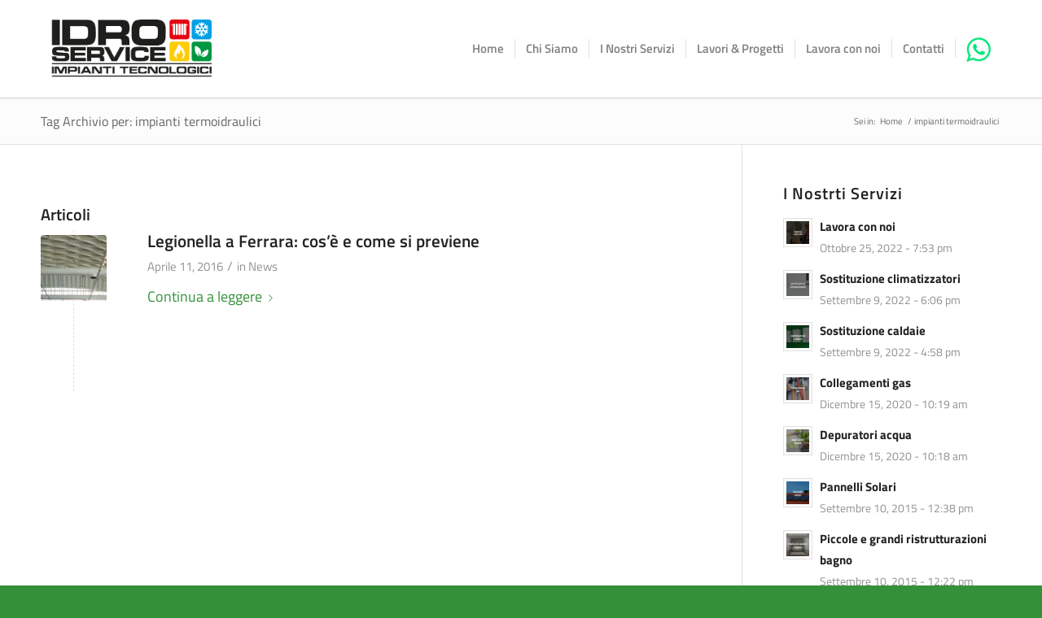

--- FILE ---
content_type: text/html; charset=UTF-8
request_url: https://idroserviceferrara.it/tag/impianti-termoidraulici/
body_size: 16707
content:
<!DOCTYPE html>
<html lang="it-IT" class="html_stretched responsive av-preloader-disabled  html_header_top html_logo_left html_main_nav_header html_menu_right html_custom html_header_sticky html_header_shrinking html_mobile_menu_tablet html_header_searchicon_disabled html_content_align_center html_header_unstick_top_disabled html_header_stretch_disabled html_minimal_header html_minimal_header_shadow html_av-submenu-hidden html_av-submenu-display-click html_av-overlay-side html_av-overlay-side-classic html_av-submenu-noclone html_entry_id_444 av-cookies-no-cookie-consent av-no-preview av-default-lightbox html_text_menu_active av-mobile-menu-switch-default">
<head>
<meta charset="UTF-8" />


<!-- mobile setting -->
<meta name="viewport" content="width=device-width, initial-scale=1">

<!-- Scripts/CSS and wp_head hook -->
<meta name='robots' content='index, follow, max-image-preview:large, max-snippet:-1, max-video-preview:-1' />
	<style>img:is([sizes="auto" i], [sizes^="auto," i]) { contain-intrinsic-size: 3000px 1500px }</style>
	
	<!-- This site is optimized with the Yoast SEO plugin v26.7 - https://yoast.com/wordpress/plugins/seo/ -->
	<title>impianti termoidraulici Archivi - Idraulico Ferrara</title>
	<link rel="canonical" href="https://idroserviceferrara.it/tag/impianti-termoidraulici/" />
	<meta property="og:locale" content="it_IT" />
	<meta property="og:type" content="article" />
	<meta property="og:title" content="impianti termoidraulici Archivi - Idraulico Ferrara" />
	<meta property="og:url" content="https://idroserviceferrara.it/tag/impianti-termoidraulici/" />
	<meta property="og:site_name" content="Idraulico Ferrara" />
	<meta name="twitter:card" content="summary_large_image" />
	<script type="application/ld+json" class="yoast-schema-graph">{"@context":"https://schema.org","@graph":[{"@type":"CollectionPage","@id":"https://idroserviceferrara.it/tag/impianti-termoidraulici/","url":"https://idroserviceferrara.it/tag/impianti-termoidraulici/","name":"impianti termoidraulici Archivi - Idraulico Ferrara","isPartOf":{"@id":"https://idroserviceferrara.it/#website"},"primaryImageOfPage":{"@id":"https://idroserviceferrara.it/tag/impianti-termoidraulici/#primaryimage"},"image":{"@id":"https://idroserviceferrara.it/tag/impianti-termoidraulici/#primaryimage"},"thumbnailUrl":"https://idroserviceferrara.it/wp-content/uploads/2016/04/white-ceiling-pipe-hall-large.jpg","breadcrumb":{"@id":"https://idroserviceferrara.it/tag/impianti-termoidraulici/#breadcrumb"},"inLanguage":"it-IT"},{"@type":"ImageObject","inLanguage":"it-IT","@id":"https://idroserviceferrara.it/tag/impianti-termoidraulici/#primaryimage","url":"https://idroserviceferrara.it/wp-content/uploads/2016/04/white-ceiling-pipe-hall-large.jpg","contentUrl":"https://idroserviceferrara.it/wp-content/uploads/2016/04/white-ceiling-pipe-hall-large.jpg","width":890,"height":590,"caption":"legionella e manutenzione impianti termoidraulici"},{"@type":"BreadcrumbList","@id":"https://idroserviceferrara.it/tag/impianti-termoidraulici/#breadcrumb","itemListElement":[{"@type":"ListItem","position":1,"name":"Home","item":"https://idroserviceferrara.it/home/"},{"@type":"ListItem","position":2,"name":"impianti termoidraulici"}]},{"@type":"WebSite","@id":"https://idroserviceferrara.it/#website","url":"https://idroserviceferrara.it/","name":"Idraulico Ferrara","description":"","potentialAction":[{"@type":"SearchAction","target":{"@type":"EntryPoint","urlTemplate":"https://idroserviceferrara.it/?s={search_term_string}"},"query-input":{"@type":"PropertyValueSpecification","valueRequired":true,"valueName":"search_term_string"}}],"inLanguage":"it-IT"}]}</script>
	<!-- / Yoast SEO plugin. -->


<link href='https://fonts.gstatic.com' crossorigin rel='preconnect' />
<link rel="alternate" type="application/rss+xml" title="Idraulico Ferrara &raquo; Feed" href="https://idroserviceferrara.it/feed/" />
<link rel="alternate" type="application/rss+xml" title="Idraulico Ferrara &raquo; impianti termoidraulici Feed del tag" href="https://idroserviceferrara.it/tag/impianti-termoidraulici/feed/" />

<!-- google webfont font replacement -->

			<script type='text/javascript'>

				(function() {

					/*	check if webfonts are disabled by user setting via cookie - or user must opt in.	*/
					var html = document.getElementsByTagName('html')[0];
					var cookie_check = html.className.indexOf('av-cookies-needs-opt-in') >= 0 || html.className.indexOf('av-cookies-can-opt-out') >= 0;
					var allow_continue = true;
					var silent_accept_cookie = html.className.indexOf('av-cookies-user-silent-accept') >= 0;

					if( cookie_check && ! silent_accept_cookie )
					{
						if( ! document.cookie.match(/aviaCookieConsent/) || html.className.indexOf('av-cookies-session-refused') >= 0 )
						{
							allow_continue = false;
						}
						else
						{
							if( ! document.cookie.match(/aviaPrivacyRefuseCookiesHideBar/) )
							{
								allow_continue = false;
							}
							else if( ! document.cookie.match(/aviaPrivacyEssentialCookiesEnabled/) )
							{
								allow_continue = false;
							}
							else if( document.cookie.match(/aviaPrivacyGoogleWebfontsDisabled/) )
							{
								allow_continue = false;
							}
						}
					}

					if( allow_continue )
					{
						var f = document.createElement('link');

						f.type 	= 'text/css';
						f.rel 	= 'stylesheet';
						f.href 	= 'https://fonts.googleapis.com/css?family=Open+Sans:400,600&display=auto';
						f.id 	= 'avia-google-webfont';

						document.getElementsByTagName('head')[0].appendChild(f);
					}
				})();

			</script>
			<link rel='stylesheet' id='mediaelement-css' href='https://idroserviceferrara.it/wp-includes/js/mediaelement/mediaelementplayer-legacy.min.css?ver=4.2.17' type='text/css' media='all' />
<link rel='stylesheet' id='wp-mediaelement-css' href='https://idroserviceferrara.it/wp-includes/js/mediaelement/wp-mediaelement.min.css?ver=f829aaa362fe13ddf513a3c3a3d0a780' type='text/css' media='all' />
<link rel='stylesheet' id='borlabs-cookie-css' href='https://idroserviceferrara.it/wp-content/cache/borlabs-cookie/borlabs-cookie_1_it.css?ver=2.3.5-11' type='text/css' media='all' />
<link rel='stylesheet' id='avia-merged-styles-css' href='https://idroserviceferrara.it/wp-content/uploads/dynamic_avia/avia-merged-styles-903c5ead0494ebe1dc14ec5d4d986ce8---695e422692dbb.css' type='text/css' media='all' />
<link rel='stylesheet' id='avia-single-post-444-css' href='https://idroserviceferrara.it/wp-content/uploads/dynamic_avia/avia_posts_css/post-444.css?ver=ver-1767798445' type='text/css' media='all' />
<script type="text/javascript" src="https://idroserviceferrara.it/wp-includes/js/jquery/jquery.min.js?ver=3.7.1" id="jquery-core-js"></script>
<script type="text/javascript" src="https://idroserviceferrara.it/wp-includes/js/jquery/jquery-migrate.min.js?ver=3.4.1" id="jquery-migrate-js"></script>
<script type="text/javascript" src="https://idroserviceferrara.it/wp-content/uploads/dynamic_avia/avia-head-scripts-fb0e6ff7ac255f26e3dc6c770c57eccc---695e4226ab012.js" id="avia-head-scripts-js"></script>
<link rel="https://api.w.org/" href="https://idroserviceferrara.it/wp-json/" /><link rel="alternate" title="JSON" type="application/json" href="https://idroserviceferrara.it/wp-json/wp/v2/tags/97" /><meta name="author" content="CEMA NEXT Srl - Agenzia di Comunicazione"><link rel="profile" href="https://gmpg.org/xfn/11" />
<link rel="alternate" type="application/rss+xml" title="Idraulico Ferrara RSS2 Feed" href="https://idroserviceferrara.it/feed/" />
<link rel="pingback" href="https://idroserviceferrara.it/xmlrpc.php" />

<style type='text/css' media='screen'>
 #top #header_main > .container, #top #header_main > .container .main_menu  .av-main-nav > li > a, #top #header_main #menu-item-shop .cart_dropdown_link{ height:120px; line-height: 120px; }
 .html_top_nav_header .av-logo-container{ height:120px;  }
 .html_header_top.html_header_sticky #top #wrap_all #main{ padding-top:120px; } 
</style>
<!--[if lt IE 9]><script src="https://idroserviceferrara.it/wp-content/themes/enfold/js/html5shiv.js"></script><![endif]-->
<link rel="icon" href="https://idroserviceferrara.it/wp-content/uploads/2022/02/favicon-idroservice-80x80.png" type="image/png">
<!-- Google tag (gtag.js) -->
<script async src="https://www.googletagmanager.com/gtag/js?id=G-GQNBVYQND3"></script>
<script>
  window.dataLayer = window.dataLayer || [];
  function gtag(){dataLayer.push(arguments);}
  gtag('js', new Date());

  gtag('config', 'G-GQNBVYQND3');
</script>
<!-- To speed up the rendering and to display the site as fast as possible to the user we include some styles and scripts for above the fold content inline -->
<script type="text/javascript">'use strict';var avia_is_mobile=!1;if(/Android|webOS|iPhone|iPad|iPod|BlackBerry|IEMobile|Opera Mini/i.test(navigator.userAgent)&&'ontouchstart' in document.documentElement){avia_is_mobile=!0;document.documentElement.className+=' avia_mobile '}
else{document.documentElement.className+=' avia_desktop '};document.documentElement.className+=' js_active ';(function(){var e=['-webkit-','-moz-','-ms-',''],n='',o=!1,a=!1;for(var t in e){if(e[t]+'transform' in document.documentElement.style){o=!0;n=e[t]+'transform'};if(e[t]+'perspective' in document.documentElement.style){a=!0}};if(o){document.documentElement.className+=' avia_transform '};if(a){document.documentElement.className+=' avia_transform3d '};if(typeof document.getElementsByClassName=='function'&&typeof document.documentElement.getBoundingClientRect=='function'&&avia_is_mobile==!1){if(n&&window.innerHeight>0){setTimeout(function(){var e=0,o={},a=0,t=document.getElementsByClassName('av-parallax'),i=window.pageYOffset||document.documentElement.scrollTop;for(e=0;e<t.length;e++){t[e].style.top='0px';o=t[e].getBoundingClientRect();a=Math.ceil((window.innerHeight+i-o.top)*0.3);t[e].style[n]='translate(0px, '+a+'px)';t[e].style.top='auto';t[e].className+=' enabled-parallax '}},50)}}})();</script><link rel="icon" href="https://idroserviceferrara.it/wp-content/uploads/2018/06/cropped-logo-idroservice_avatar-sito-32x32.png" sizes="32x32" />
<link rel="icon" href="https://idroserviceferrara.it/wp-content/uploads/2018/06/cropped-logo-idroservice_avatar-sito-192x192.png" sizes="192x192" />
<link rel="apple-touch-icon" href="https://idroserviceferrara.it/wp-content/uploads/2018/06/cropped-logo-idroservice_avatar-sito-180x180.png" />
<meta name="msapplication-TileImage" content="https://idroserviceferrara.it/wp-content/uploads/2018/06/cropped-logo-idroservice_avatar-sito-270x270.png" />
	<!-- Fonts Plugin CSS - https://fontsplugin.com/ -->
	<style>
		/* Cached: January 20, 2026 at 6:30am */
/* latin-ext */
@font-face {
  font-family: 'Titillium Web';
  font-style: italic;
  font-weight: 200;
  font-display: swap;
  src: url(https://fonts.gstatic.com/s/titilliumweb/v19/NaPFcZTIAOhVxoMyOr9n_E7fdMbewI1Db5yciWM.woff2) format('woff2');
  unicode-range: U+0100-02BA, U+02BD-02C5, U+02C7-02CC, U+02CE-02D7, U+02DD-02FF, U+0304, U+0308, U+0329, U+1D00-1DBF, U+1E00-1E9F, U+1EF2-1EFF, U+2020, U+20A0-20AB, U+20AD-20C0, U+2113, U+2C60-2C7F, U+A720-A7FF;
}
/* latin */
@font-face {
  font-family: 'Titillium Web';
  font-style: italic;
  font-weight: 200;
  font-display: swap;
  src: url(https://fonts.gstatic.com/s/titilliumweb/v19/NaPFcZTIAOhVxoMyOr9n_E7fdMbewI1DYZyc.woff2) format('woff2');
  unicode-range: U+0000-00FF, U+0131, U+0152-0153, U+02BB-02BC, U+02C6, U+02DA, U+02DC, U+0304, U+0308, U+0329, U+2000-206F, U+20AC, U+2122, U+2191, U+2193, U+2212, U+2215, U+FEFF, U+FFFD;
}
/* latin-ext */
@font-face {
  font-family: 'Titillium Web';
  font-style: italic;
  font-weight: 300;
  font-display: swap;
  src: url(https://fonts.gstatic.com/s/titilliumweb/v19/NaPFcZTIAOhVxoMyOr9n_E7fdMbepI5Db5yciWM.woff2) format('woff2');
  unicode-range: U+0100-02BA, U+02BD-02C5, U+02C7-02CC, U+02CE-02D7, U+02DD-02FF, U+0304, U+0308, U+0329, U+1D00-1DBF, U+1E00-1E9F, U+1EF2-1EFF, U+2020, U+20A0-20AB, U+20AD-20C0, U+2113, U+2C60-2C7F, U+A720-A7FF;
}
/* latin */
@font-face {
  font-family: 'Titillium Web';
  font-style: italic;
  font-weight: 300;
  font-display: swap;
  src: url(https://fonts.gstatic.com/s/titilliumweb/v19/NaPFcZTIAOhVxoMyOr9n_E7fdMbepI5DYZyc.woff2) format('woff2');
  unicode-range: U+0000-00FF, U+0131, U+0152-0153, U+02BB-02BC, U+02C6, U+02DA, U+02DC, U+0304, U+0308, U+0329, U+2000-206F, U+20AC, U+2122, U+2191, U+2193, U+2212, U+2215, U+FEFF, U+FFFD;
}
/* latin-ext */
@font-face {
  font-family: 'Titillium Web';
  font-style: italic;
  font-weight: 400;
  font-display: swap;
  src: url(https://fonts.gstatic.com/s/titilliumweb/v19/NaPAcZTIAOhVxoMyOr9n_E7fdMbWAaxWXr0.woff2) format('woff2');
  unicode-range: U+0100-02BA, U+02BD-02C5, U+02C7-02CC, U+02CE-02D7, U+02DD-02FF, U+0304, U+0308, U+0329, U+1D00-1DBF, U+1E00-1E9F, U+1EF2-1EFF, U+2020, U+20A0-20AB, U+20AD-20C0, U+2113, U+2C60-2C7F, U+A720-A7FF;
}
/* latin */
@font-face {
  font-family: 'Titillium Web';
  font-style: italic;
  font-weight: 400;
  font-display: swap;
  src: url(https://fonts.gstatic.com/s/titilliumweb/v19/NaPAcZTIAOhVxoMyOr9n_E7fdMbWD6xW.woff2) format('woff2');
  unicode-range: U+0000-00FF, U+0131, U+0152-0153, U+02BB-02BC, U+02C6, U+02DA, U+02DC, U+0304, U+0308, U+0329, U+2000-206F, U+20AC, U+2122, U+2191, U+2193, U+2212, U+2215, U+FEFF, U+FFFD;
}
/* latin-ext */
@font-face {
  font-family: 'Titillium Web';
  font-style: italic;
  font-weight: 600;
  font-display: swap;
  src: url(https://fonts.gstatic.com/s/titilliumweb/v19/NaPFcZTIAOhVxoMyOr9n_E7fdMbe0IhDb5yciWM.woff2) format('woff2');
  unicode-range: U+0100-02BA, U+02BD-02C5, U+02C7-02CC, U+02CE-02D7, U+02DD-02FF, U+0304, U+0308, U+0329, U+1D00-1DBF, U+1E00-1E9F, U+1EF2-1EFF, U+2020, U+20A0-20AB, U+20AD-20C0, U+2113, U+2C60-2C7F, U+A720-A7FF;
}
/* latin */
@font-face {
  font-family: 'Titillium Web';
  font-style: italic;
  font-weight: 600;
  font-display: swap;
  src: url(https://fonts.gstatic.com/s/titilliumweb/v19/NaPFcZTIAOhVxoMyOr9n_E7fdMbe0IhDYZyc.woff2) format('woff2');
  unicode-range: U+0000-00FF, U+0131, U+0152-0153, U+02BB-02BC, U+02C6, U+02DA, U+02DC, U+0304, U+0308, U+0329, U+2000-206F, U+20AC, U+2122, U+2191, U+2193, U+2212, U+2215, U+FEFF, U+FFFD;
}
/* latin-ext */
@font-face {
  font-family: 'Titillium Web';
  font-style: italic;
  font-weight: 700;
  font-display: swap;
  src: url(https://fonts.gstatic.com/s/titilliumweb/v19/NaPFcZTIAOhVxoMyOr9n_E7fdMbetIlDb5yciWM.woff2) format('woff2');
  unicode-range: U+0100-02BA, U+02BD-02C5, U+02C7-02CC, U+02CE-02D7, U+02DD-02FF, U+0304, U+0308, U+0329, U+1D00-1DBF, U+1E00-1E9F, U+1EF2-1EFF, U+2020, U+20A0-20AB, U+20AD-20C0, U+2113, U+2C60-2C7F, U+A720-A7FF;
}
/* latin */
@font-face {
  font-family: 'Titillium Web';
  font-style: italic;
  font-weight: 700;
  font-display: swap;
  src: url(https://fonts.gstatic.com/s/titilliumweb/v19/NaPFcZTIAOhVxoMyOr9n_E7fdMbetIlDYZyc.woff2) format('woff2');
  unicode-range: U+0000-00FF, U+0131, U+0152-0153, U+02BB-02BC, U+02C6, U+02DA, U+02DC, U+0304, U+0308, U+0329, U+2000-206F, U+20AC, U+2122, U+2191, U+2193, U+2212, U+2215, U+FEFF, U+FFFD;
}
/* latin-ext */
@font-face {
  font-family: 'Titillium Web';
  font-style: normal;
  font-weight: 200;
  font-display: swap;
  src: url(https://fonts.gstatic.com/s/titilliumweb/v19/NaPDcZTIAOhVxoMyOr9n_E7ffAzHGIVzY4SY.woff2) format('woff2');
  unicode-range: U+0100-02BA, U+02BD-02C5, U+02C7-02CC, U+02CE-02D7, U+02DD-02FF, U+0304, U+0308, U+0329, U+1D00-1DBF, U+1E00-1E9F, U+1EF2-1EFF, U+2020, U+20A0-20AB, U+20AD-20C0, U+2113, U+2C60-2C7F, U+A720-A7FF;
}
/* latin */
@font-face {
  font-family: 'Titillium Web';
  font-style: normal;
  font-weight: 200;
  font-display: swap;
  src: url(https://fonts.gstatic.com/s/titilliumweb/v19/NaPDcZTIAOhVxoMyOr9n_E7ffAzHGItzYw.woff2) format('woff2');
  unicode-range: U+0000-00FF, U+0131, U+0152-0153, U+02BB-02BC, U+02C6, U+02DA, U+02DC, U+0304, U+0308, U+0329, U+2000-206F, U+20AC, U+2122, U+2191, U+2193, U+2212, U+2215, U+FEFF, U+FFFD;
}
/* latin-ext */
@font-face {
  font-family: 'Titillium Web';
  font-style: normal;
  font-weight: 300;
  font-display: swap;
  src: url(https://fonts.gstatic.com/s/titilliumweb/v19/NaPDcZTIAOhVxoMyOr9n_E7ffGjEGIVzY4SY.woff2) format('woff2');
  unicode-range: U+0100-02BA, U+02BD-02C5, U+02C7-02CC, U+02CE-02D7, U+02DD-02FF, U+0304, U+0308, U+0329, U+1D00-1DBF, U+1E00-1E9F, U+1EF2-1EFF, U+2020, U+20A0-20AB, U+20AD-20C0, U+2113, U+2C60-2C7F, U+A720-A7FF;
}
/* latin */
@font-face {
  font-family: 'Titillium Web';
  font-style: normal;
  font-weight: 300;
  font-display: swap;
  src: url(https://fonts.gstatic.com/s/titilliumweb/v19/NaPDcZTIAOhVxoMyOr9n_E7ffGjEGItzYw.woff2) format('woff2');
  unicode-range: U+0000-00FF, U+0131, U+0152-0153, U+02BB-02BC, U+02C6, U+02DA, U+02DC, U+0304, U+0308, U+0329, U+2000-206F, U+20AC, U+2122, U+2191, U+2193, U+2212, U+2215, U+FEFF, U+FFFD;
}
/* latin-ext */
@font-face {
  font-family: 'Titillium Web';
  font-style: normal;
  font-weight: 400;
  font-display: swap;
  src: url(https://fonts.gstatic.com/s/titilliumweb/v19/NaPecZTIAOhVxoMyOr9n_E7fdM3mDbRS.woff2) format('woff2');
  unicode-range: U+0100-02BA, U+02BD-02C5, U+02C7-02CC, U+02CE-02D7, U+02DD-02FF, U+0304, U+0308, U+0329, U+1D00-1DBF, U+1E00-1E9F, U+1EF2-1EFF, U+2020, U+20A0-20AB, U+20AD-20C0, U+2113, U+2C60-2C7F, U+A720-A7FF;
}
/* latin */
@font-face {
  font-family: 'Titillium Web';
  font-style: normal;
  font-weight: 400;
  font-display: swap;
  src: url(https://fonts.gstatic.com/s/titilliumweb/v19/NaPecZTIAOhVxoMyOr9n_E7fdMPmDQ.woff2) format('woff2');
  unicode-range: U+0000-00FF, U+0131, U+0152-0153, U+02BB-02BC, U+02C6, U+02DA, U+02DC, U+0304, U+0308, U+0329, U+2000-206F, U+20AC, U+2122, U+2191, U+2193, U+2212, U+2215, U+FEFF, U+FFFD;
}
/* latin-ext */
@font-face {
  font-family: 'Titillium Web';
  font-style: normal;
  font-weight: 600;
  font-display: swap;
  src: url(https://fonts.gstatic.com/s/titilliumweb/v19/NaPDcZTIAOhVxoMyOr9n_E7ffBzCGIVzY4SY.woff2) format('woff2');
  unicode-range: U+0100-02BA, U+02BD-02C5, U+02C7-02CC, U+02CE-02D7, U+02DD-02FF, U+0304, U+0308, U+0329, U+1D00-1DBF, U+1E00-1E9F, U+1EF2-1EFF, U+2020, U+20A0-20AB, U+20AD-20C0, U+2113, U+2C60-2C7F, U+A720-A7FF;
}
/* latin */
@font-face {
  font-family: 'Titillium Web';
  font-style: normal;
  font-weight: 600;
  font-display: swap;
  src: url(https://fonts.gstatic.com/s/titilliumweb/v19/NaPDcZTIAOhVxoMyOr9n_E7ffBzCGItzYw.woff2) format('woff2');
  unicode-range: U+0000-00FF, U+0131, U+0152-0153, U+02BB-02BC, U+02C6, U+02DA, U+02DC, U+0304, U+0308, U+0329, U+2000-206F, U+20AC, U+2122, U+2191, U+2193, U+2212, U+2215, U+FEFF, U+FFFD;
}
/* latin-ext */
@font-face {
  font-family: 'Titillium Web';
  font-style: normal;
  font-weight: 700;
  font-display: swap;
  src: url(https://fonts.gstatic.com/s/titilliumweb/v19/NaPDcZTIAOhVxoMyOr9n_E7ffHjDGIVzY4SY.woff2) format('woff2');
  unicode-range: U+0100-02BA, U+02BD-02C5, U+02C7-02CC, U+02CE-02D7, U+02DD-02FF, U+0304, U+0308, U+0329, U+1D00-1DBF, U+1E00-1E9F, U+1EF2-1EFF, U+2020, U+20A0-20AB, U+20AD-20C0, U+2113, U+2C60-2C7F, U+A720-A7FF;
}
/* latin */
@font-face {
  font-family: 'Titillium Web';
  font-style: normal;
  font-weight: 700;
  font-display: swap;
  src: url(https://fonts.gstatic.com/s/titilliumweb/v19/NaPDcZTIAOhVxoMyOr9n_E7ffHjDGItzYw.woff2) format('woff2');
  unicode-range: U+0000-00FF, U+0131, U+0152-0153, U+02BB-02BC, U+02C6, U+02DA, U+02DC, U+0304, U+0308, U+0329, U+2000-206F, U+20AC, U+2122, U+2191, U+2193, U+2212, U+2215, U+FEFF, U+FFFD;
}
/* latin-ext */
@font-face {
  font-family: 'Titillium Web';
  font-style: normal;
  font-weight: 900;
  font-display: swap;
  src: url(https://fonts.gstatic.com/s/titilliumweb/v19/NaPDcZTIAOhVxoMyOr9n_E7ffEDBGIVzY4SY.woff2) format('woff2');
  unicode-range: U+0100-02BA, U+02BD-02C5, U+02C7-02CC, U+02CE-02D7, U+02DD-02FF, U+0304, U+0308, U+0329, U+1D00-1DBF, U+1E00-1E9F, U+1EF2-1EFF, U+2020, U+20A0-20AB, U+20AD-20C0, U+2113, U+2C60-2C7F, U+A720-A7FF;
}
/* latin */
@font-face {
  font-family: 'Titillium Web';
  font-style: normal;
  font-weight: 900;
  font-display: swap;
  src: url(https://fonts.gstatic.com/s/titilliumweb/v19/NaPDcZTIAOhVxoMyOr9n_E7ffEDBGItzYw.woff2) format('woff2');
  unicode-range: U+0000-00FF, U+0131, U+0152-0153, U+02BB-02BC, U+02C6, U+02DA, U+02DC, U+0304, U+0308, U+0329, U+2000-206F, U+20AC, U+2122, U+2191, U+2193, U+2212, U+2215, U+FEFF, U+FFFD;
}

:root {
--font-base: Titillium Web;
--font-headings: Titillium Web;
--font-input: Titillium Web;
}
body, #content, .entry-content, .post-content, .page-content, .post-excerpt, .entry-summary, .entry-excerpt, .widget-area, .widget, .sidebar, #sidebar, footer, .footer, #footer, .site-footer {
font-family: "Titillium Web";
 }
#site-title, .site-title, #site-title a, .site-title a, .entry-title, .entry-title a, h1, h2, h3, h4, h5, h6, .widget-title, .elementor-heading-title {
font-family: "Titillium Web";
 }
button, .button, input, select, textarea, .wp-block-button, .wp-block-button__link {
font-family: "Titillium Web";
 }
	</style>
	<!-- Fonts Plugin CSS -->
	<style type="text/css">
		@font-face {font-family: 'entypo-fontello'; font-weight: normal; font-style: normal; font-display: auto;
		src: url('https://idroserviceferrara.it/wp-content/themes/enfold/config-templatebuilder/avia-template-builder/assets/fonts/entypo-fontello.woff2') format('woff2'),
		url('https://idroserviceferrara.it/wp-content/themes/enfold/config-templatebuilder/avia-template-builder/assets/fonts/entypo-fontello.woff') format('woff'),
		url('https://idroserviceferrara.it/wp-content/themes/enfold/config-templatebuilder/avia-template-builder/assets/fonts/entypo-fontello.ttf') format('truetype'),
		url('https://idroserviceferrara.it/wp-content/themes/enfold/config-templatebuilder/avia-template-builder/assets/fonts/entypo-fontello.svg#entypo-fontello') format('svg'),
		url('https://idroserviceferrara.it/wp-content/themes/enfold/config-templatebuilder/avia-template-builder/assets/fonts/entypo-fontello.eot'),
		url('https://idroserviceferrara.it/wp-content/themes/enfold/config-templatebuilder/avia-template-builder/assets/fonts/entypo-fontello.eot?#iefix') format('embedded-opentype');
		} #top .avia-font-entypo-fontello, body .avia-font-entypo-fontello, html body [data-av_iconfont='entypo-fontello']:before{ font-family: 'entypo-fontello'; }
		</style>

<!--
Debugging Info for Theme support: 

Theme: Enfold
Version: 5.6.10
Installed: enfold
AviaFramework Version: 5.6
AviaBuilder Version: 5.3
aviaElementManager Version: 1.0.1
- - - - - - - - - - -
ChildTheme: Enfold Child
ChildTheme Version: 3.2
ChildTheme Installed: enfold

- - - - - - - - - - -
ML:1024-PU:36-PLA:15
WP:6.7.4
Compress: CSS:all theme files - JS:all theme files
Updates: enabled - token has changed and not verified
PLAu:13
-->
</head>

<body data-rsssl=1 id="top" class="archive tag tag-impianti-termoidraulici tag-97 stretched rtl_columns av-curtain-numeric open_sans  avia-responsive-images-support" itemscope="itemscope" itemtype="https://schema.org/WebPage" >


	
	<div id='wrap_all'>

	
<header id='header' class='all_colors header_color light_bg_color  av_header_top av_logo_left av_main_nav_header av_menu_right av_custom av_header_sticky av_header_shrinking av_header_stretch_disabled av_mobile_menu_tablet av_header_searchicon_disabled av_header_unstick_top_disabled av_seperator_small_border av_minimal_header av_minimal_header_shadow av_bottom_nav_disabled ' data-av_shrink_factor='50' role="banner" itemscope="itemscope" itemtype="https://schema.org/WPHeader" >

		<div  id='header_main' class='container_wrap container_wrap_logo'>

        <div class='container av-logo-container'><div class='inner-container'><span class='logo avia-standard-logo'><a href='https://idroserviceferrara.it/' class='' aria-label='logo-idroservice' title='logo-idroservice'><img src="https://idroserviceferrara.it/wp-content/uploads/2022/02/logo-idroservice.png" srcset="https://idroserviceferrara.it/wp-content/uploads/2022/02/logo-idroservice.png 600w, https://idroserviceferrara.it/wp-content/uploads/2022/02/logo-idroservice-300x161.png 300w" sizes="(max-width: 600px) 100vw, 600px" height="100" width="300" alt='Idraulico Ferrara' title='logo-idroservice' /></a></span><nav class='main_menu' data-selectname='Seleziona una pagina'  role="navigation" itemscope="itemscope" itemtype="https://schema.org/SiteNavigationElement" ><div class="avia-menu av-main-nav-wrap"><ul role="menu" class="menu av-main-nav" id="avia-menu"><li role="menuitem" id="menu-item-25" class="menu-item menu-item-type-custom menu-item-object-custom menu-item-home menu-item-top-level menu-item-top-level-1"><a href="https://idroserviceferrara.it/" itemprop="url" tabindex="0"><span class="avia-bullet"></span><span class="avia-menu-text">Home</span><span class="avia-menu-fx"><span class="avia-arrow-wrap"><span class="avia-arrow"></span></span></span></a></li>
<li role="menuitem" id="menu-item-26" class="menu-item menu-item-type-post_type menu-item-object-page menu-item-top-level menu-item-top-level-2"><a href="https://idroserviceferrara.it/chi-siamo/" itemprop="url" tabindex="0"><span class="avia-bullet"></span><span class="avia-menu-text">Chi Siamo</span><span class="avia-menu-fx"><span class="avia-arrow-wrap"><span class="avia-arrow"></span></span></span></a></li>
<li role="menuitem" id="menu-item-29" class="menu-item menu-item-type-post_type menu-item-object-page menu-item-has-children menu-item-top-level menu-item-top-level-3"><a href="https://idroserviceferrara.it/servizi/" itemprop="url" tabindex="0"><span class="avia-bullet"></span><span class="avia-menu-text">I Nostri Servizi</span><span class="avia-menu-fx"><span class="avia-arrow-wrap"><span class="avia-arrow"></span></span></span></a>


<ul class="sub-menu">
	<li role="menuitem" id="menu-item-1290" class="menu-item menu-item-type-post_type menu-item-object-portfolio"><a href="https://idroserviceferrara.it/portfolio-articoli/piccole-e-grandi-ristrutturazioni-bagno/" itemprop="url" tabindex="0"><span class="avia-bullet"></span><span class="avia-menu-text">Piccole e grandi ristrutturazioni bagno</span></a></li>
	<li role="menuitem" id="menu-item-1289" class="menu-item menu-item-type-post_type menu-item-object-portfolio"><a href="https://idroserviceferrara.it/portfolio-articoli/pannelli-solari/" itemprop="url" tabindex="0"><span class="avia-bullet"></span><span class="avia-menu-text">Pannelli Solari</span></a></li>
	<li role="menuitem" id="menu-item-1863" class="menu-item menu-item-type-custom menu-item-object-custom"><a href="https://idroserviceferrara.it/portfolio-articoli/sostituzione-caldaie/" itemprop="url" tabindex="0"><span class="avia-bullet"></span><span class="avia-menu-text">Sostituzione Caldaie</span></a></li>
	<li role="menuitem" id="menu-item-1881" class="menu-item menu-item-type-custom menu-item-object-custom"><a href="https://idroserviceferrara.it/portfolio-articoli/sostituzione-climatizzatori/" itemprop="url" tabindex="0"><span class="avia-bullet"></span><span class="avia-menu-text">Sostituzione climatizzatori</span></a></li>
	<li role="menuitem" id="menu-item-1288" class="menu-item menu-item-type-post_type menu-item-object-portfolio"><a href="https://idroserviceferrara.it/portfolio-articoli/manutenzione-caldaie-e-climatizzatori/" itemprop="url" tabindex="0"><span class="avia-bullet"></span><span class="avia-menu-text">Manutenzione caldaie e climatizzatori</span></a></li>
	<li role="menuitem" id="menu-item-1287" class="menu-item menu-item-type-post_type menu-item-object-portfolio"><a href="https://idroserviceferrara.it/portfolio-articoli/impianti-di-riscaldamento/" itemprop="url" tabindex="0"><span class="avia-bullet"></span><span class="avia-menu-text">Impianti di riscaldamento</span></a></li>
	<li role="menuitem" id="menu-item-1286" class="menu-item menu-item-type-post_type menu-item-object-portfolio"><a href="https://idroserviceferrara.it/portfolio-articoli/impianti-di-climatizzazione/" itemprop="url" tabindex="0"><span class="avia-bullet"></span><span class="avia-menu-text">Impianti di climatizzazione</span></a></li>
	<li role="menuitem" id="menu-item-1285" class="menu-item menu-item-type-post_type menu-item-object-portfolio"><a href="https://idroserviceferrara.it/portfolio-articoli/impianti-antincendio/" itemprop="url" tabindex="0"><span class="avia-bullet"></span><span class="avia-menu-text">Impianti Antincendio</span></a></li>
	<li role="menuitem" id="menu-item-1284" class="menu-item menu-item-type-post_type menu-item-object-portfolio"><a href="https://idroserviceferrara.it/portfolio-articoli/depuratori-acqua/" itemprop="url" tabindex="0"><span class="avia-bullet"></span><span class="avia-menu-text">Depuratori acqua</span></a></li>
	<li role="menuitem" id="menu-item-1283" class="menu-item menu-item-type-post_type menu-item-object-portfolio"><a href="https://idroserviceferrara.it/portfolio-articoli/collegamenti-gas/" itemprop="url" tabindex="0"><span class="avia-bullet"></span><span class="avia-menu-text">Collegamenti gas</span></a></li>
</ul>
</li>
<li role="menuitem" id="menu-item-95" class="menu-item menu-item-type-post_type menu-item-object-page menu-item-top-level menu-item-top-level-4"><a href="https://idroserviceferrara.it/lavori-progetti/" itemprop="url" tabindex="0"><span class="avia-bullet"></span><span class="avia-menu-text">Lavori &#038; Progetti</span><span class="avia-menu-fx"><span class="avia-arrow-wrap"><span class="avia-arrow"></span></span></span></a></li>
<li role="menuitem" id="menu-item-3116" class="menu-item menu-item-type-custom menu-item-object-custom menu-item-top-level menu-item-top-level-5"><a href="https://idroserviceferrara.it/portfolio-articoli/lavora-con-noi/" itemprop="url" tabindex="0"><span class="avia-bullet"></span><span class="avia-menu-text">Lavora con noi</span><span class="avia-menu-fx"><span class="avia-arrow-wrap"><span class="avia-arrow"></span></span></span></a></li>
<li role="menuitem" id="menu-item-27" class="menu-item menu-item-type-post_type menu-item-object-page menu-item-top-level menu-item-top-level-6"><a href="https://idroserviceferrara.it/contatti/" itemprop="url" tabindex="0"><span class="avia-bullet"></span><span class="avia-menu-text">Contatti</span><span class="avia-menu-fx"><span class="avia-arrow-wrap"><span class="avia-arrow"></span></span></span></a></li>
<li role="menuitem" id="menu-item-1146" class="menu-item menu-item-type-custom menu-item-object-custom menu-item-top-level menu-item-top-level-7"><a href="https://wa.me/+393204564612" itemprop="url" tabindex="0"><span class="avia-bullet"></span><span class="avia-menu-text"><img src="https://idroserviceferrara.it/wp-content/uploads/2020/12/icona-whatsapp.png" style="height: 30px; vertical-align: middle;"></span><span class="avia-menu-fx"><span class="avia-arrow-wrap"><span class="avia-arrow"></span></span></span></a></li>
<li class="av-burger-menu-main menu-item-avia-special " role="menuitem">
	        			<a href="#" aria-label="Menu" aria-hidden="false">
							<span class="av-hamburger av-hamburger--spin av-js-hamburger">
								<span class="av-hamburger-box">
						          <span class="av-hamburger-inner"></span>
						          <strong>Menu</strong>
								</span>
							</span>
							<span class="avia_hidden_link_text">Menu</span>
						</a>
	        		   </li></ul></div></nav></div> </div> 
		<!-- end container_wrap-->
		</div>
<div class="header_bg"></div>
<!-- end header -->
</header>

	<div id='main' class='all_colors' data-scroll-offset='120'>

	<div class='stretch_full container_wrap alternate_color light_bg_color title_container'><div class='container'><h1 class='main-title entry-title '><a href='https://idroserviceferrara.it/tag/impianti-termoidraulici/' rel='bookmark' title='Link Permanente: Tag Archivio per: impianti termoidraulici'  itemprop="headline" >Tag Archivio per: impianti termoidraulici</a></h1><div class="breadcrumb breadcrumbs avia-breadcrumbs"><div class="breadcrumb-trail" ><span class="trail-before"><span class="breadcrumb-title">Sei in:</span></span> <span  itemscope="itemscope" itemtype="https://schema.org/BreadcrumbList" ><span  itemscope="itemscope" itemtype="https://schema.org/ListItem" itemprop="itemListElement" ><a itemprop="url" href="https://idroserviceferrara.it" title="Idraulico Ferrara" rel="home" class="trail-begin"><span itemprop="name">Home</span></a><span itemprop="position" class="hidden">1</span></span></span> <span class="sep">/</span> <span class="trail-end">impianti termoidraulici</span></div></div></div></div>
		<div class='container_wrap container_wrap_first main_color sidebar_right'>

			<div class='container template-blog '>

				<main class='content av-content-small alpha units av-main-tag'  role="main" itemprop="mainContentOfPage" itemscope="itemscope" itemtype="https://schema.org/Blog" >

					<div class="category-term-description">
											</div>

					<h3 class='post-title tag-page-post-type-title '>Articoli</h3><article class="post-entry post-entry-type-standard post-entry-444 post-loop-1 post-parity-odd post-entry-last single-small with-slider post-444 post type-post status-publish format-standard has-post-thumbnail hentry category-news tag-idraulico-ferrara tag-impianti-termoidraulici tag-legionella tag-legionella-a-ferrara"  itemscope="itemscope" itemtype="https://schema.org/BlogPosting" ><div class="blog-meta"><a href='https://idroserviceferrara.it/news/legionella-a-ferrara-cose-e-come-si-previene/' class='small-preview'  title="legionella e manutenzione impianti termoidraulici"   itemprop="image" itemscope="itemscope" itemtype="https://schema.org/ImageObject" ><img width="180" height="180" src="https://idroserviceferrara.it/wp-content/uploads/2016/04/white-ceiling-pipe-hall-large-180x180.jpg" class="wp-image-445 avia-img-lazy-loading-445 attachment-square size-square wp-post-image" alt="legionella e manutenzione impianti termoidraulici" decoding="async" loading="lazy" srcset="https://idroserviceferrara.it/wp-content/uploads/2016/04/white-ceiling-pipe-hall-large-180x180.jpg 180w, https://idroserviceferrara.it/wp-content/uploads/2016/04/white-ceiling-pipe-hall-large-80x80.jpg 80w, https://idroserviceferrara.it/wp-content/uploads/2016/04/white-ceiling-pipe-hall-large-36x36.jpg 36w, https://idroserviceferrara.it/wp-content/uploads/2016/04/white-ceiling-pipe-hall-large-120x120.jpg 120w, https://idroserviceferrara.it/wp-content/uploads/2016/04/white-ceiling-pipe-hall-large-450x450.jpg 450w" sizes="auto, (max-width: 180px) 100vw, 180px" /><span class="iconfont" aria-hidden='true' data-av_icon='' data-av_iconfont='entypo-fontello'></span></a></div><div class='entry-content-wrapper clearfix standard-content'><header class="entry-content-header"><h2 class='post-title entry-title '  itemprop="headline" ><a href="https://idroserviceferrara.it/news/legionella-a-ferrara-cose-e-come-si-previene/" rel="bookmark" title="Link Permanente: Legionella a Ferrara: cos’è e come si previene">Legionella a Ferrara: cos’è e come si previene<span class="post-format-icon minor-meta"></span></a></h2><span class="post-meta-infos"><time class="date-container minor-meta updated"  itemprop="datePublished" datetime="2016-04-11T12:30:37+02:00" >Aprile 11, 2016</time><span class="text-sep">/</span><span class="blog-categories minor-meta">in <a href="https://idroserviceferrara.it/category/news/" rel="tag">News</a></span></span></header><div class="entry-content"  itemprop="text" ><div class="read-more-link"><a href="https://idroserviceferrara.it/news/legionella-a-ferrara-cose-e-come-si-previene/" class="more-link">Continua a leggere<span class="more-link-arrow"></span></a></div>
</div><footer class="entry-footer"></footer><div class='post_delimiter'></div></div><div class="post_author_timeline"></div><span class='hidden'>
				<span class='av-structured-data'  itemprop="image" itemscope="itemscope" itemtype="https://schema.org/ImageObject" >
						<span itemprop='url'>https://idroserviceferrara.it/wp-content/uploads/2016/04/white-ceiling-pipe-hall-large.jpg</span>
						<span itemprop='height'>590</span>
						<span itemprop='width'>890</span>
				</span>
				<span class='av-structured-data'  itemprop="publisher" itemtype="https://schema.org/Organization" itemscope="itemscope" >
						<span itemprop='name'>Ilaria</span>
						<span itemprop='logo' itemscope itemtype='https://schema.org/ImageObject'>
							<span itemprop='url'>https://idroserviceferrara.it/wp-content/uploads/2022/02/logo-idroservice.png</span>
						</span>
				</span><span class='av-structured-data'  itemprop="author" itemscope="itemscope" itemtype="https://schema.org/Person" ><span itemprop='name'>Ilaria</span></span><span class='av-structured-data'  itemprop="datePublished" datetime="2016-04-11T12:30:37+02:00" >2016-04-11 12:30:37</span><span class='av-structured-data'  itemprop="dateModified" itemtype="https://schema.org/dateModified" >2017-09-07 11:09:44</span><span class='av-structured-data'  itemprop="mainEntityOfPage" itemtype="https://schema.org/mainEntityOfPage" ><span itemprop='name'>Legionella a Ferrara: cos’è e come si previene</span></span></span></article><div class='single-small'></div>
				<!--end content-->
				</main>

				<aside class='sidebar sidebar_right   alpha units'  role="complementary" itemscope="itemscope" itemtype="https://schema.org/WPSideBar" ><div class="inner_sidebar extralight-border"><section id="portfoliobox-4" class="widget clearfix avia-widget-container newsbox"><h3 class="widgettitle">I Nostrti Servizi</h3><ul class="news-wrap image_size_widget"><li class="news-content post-format-standard"><div class="news-link"><a class='news-thumb ' title="Leggi: Lavora con noi" href="https://idroserviceferrara.it/portfolio-articoli/lavora-con-noi/"><img loading="lazy" width="36" height="36" src="https://idroserviceferrara.it/wp-content/uploads/2022/10/idroservice-immagini-evidenza-lavoraconNoi-36x36.jpg" class="wp-image-3118 avia-img-lazy-loading-3118 attachment-widget size-widget wp-post-image" alt="" decoding="async" srcset="https://idroserviceferrara.it/wp-content/uploads/2022/10/idroservice-immagini-evidenza-lavoraconNoi-36x36.jpg 36w, https://idroserviceferrara.it/wp-content/uploads/2022/10/idroservice-immagini-evidenza-lavoraconNoi-80x80.jpg 80w, https://idroserviceferrara.it/wp-content/uploads/2022/10/idroservice-immagini-evidenza-lavoraconNoi-180x180.jpg 180w" sizes="(max-width: 36px) 100vw, 36px" /></a><div class="news-headline"><a class='news-title' title="Leggi: Lavora con noi" href="https://idroserviceferrara.it/portfolio-articoli/lavora-con-noi/">Lavora con noi</a><span class="news-time">Ottobre 25, 2022 - 7:53 pm</span></div></div></li><li class="news-content post-format-standard"><div class="news-link"><a class='news-thumb ' title="Leggi: Sostituzione climatizzatori" href="https://idroserviceferrara.it/portfolio-articoli/sostituzione-climatizzatori/"><img loading="lazy" width="36" height="36" src="https://idroserviceferrara.it/wp-content/uploads/2022/09/idroservice_sostituzoneclimatizzatori-36x36.jpg" class="wp-image-1902 avia-img-lazy-loading-1902 attachment-widget size-widget wp-post-image" alt="" decoding="async" srcset="https://idroserviceferrara.it/wp-content/uploads/2022/09/idroservice_sostituzoneclimatizzatori-36x36.jpg 36w, https://idroserviceferrara.it/wp-content/uploads/2022/09/idroservice_sostituzoneclimatizzatori-80x80.jpg 80w, https://idroserviceferrara.it/wp-content/uploads/2022/09/idroservice_sostituzoneclimatizzatori-180x180.jpg 180w" sizes="(max-width: 36px) 100vw, 36px" /></a><div class="news-headline"><a class='news-title' title="Leggi: Sostituzione climatizzatori" href="https://idroserviceferrara.it/portfolio-articoli/sostituzione-climatizzatori/">Sostituzione climatizzatori</a><span class="news-time">Settembre 9, 2022 - 6:06 pm</span></div></div></li><li class="news-content post-format-standard"><div class="news-link"><a class='news-thumb ' title="Leggi: Sostituzione caldaie" href="https://idroserviceferrara.it/portfolio-articoli/sostituzione-caldaie/"><img loading="lazy" width="36" height="36" src="https://idroserviceferrara.it/wp-content/uploads/2022/09/idroservice_sostituzoneCaldaie-36x36.jpg" class="wp-image-1904 avia-img-lazy-loading-1904 attachment-widget size-widget wp-post-image" alt="" decoding="async" srcset="https://idroserviceferrara.it/wp-content/uploads/2022/09/idroservice_sostituzoneCaldaie-36x36.jpg 36w, https://idroserviceferrara.it/wp-content/uploads/2022/09/idroservice_sostituzoneCaldaie-80x80.jpg 80w, https://idroserviceferrara.it/wp-content/uploads/2022/09/idroservice_sostituzoneCaldaie-180x180.jpg 180w" sizes="(max-width: 36px) 100vw, 36px" /></a><div class="news-headline"><a class='news-title' title="Leggi: Sostituzione caldaie" href="https://idroserviceferrara.it/portfolio-articoli/sostituzione-caldaie/">Sostituzione caldaie</a><span class="news-time">Settembre 9, 2022 - 4:58 pm</span></div></div></li><li class="news-content post-format-standard"><div class="news-link"><a class='news-thumb ' title="Leggi: Collegamenti gas" href="https://idroserviceferrara.it/portfolio-articoli/collegamenti-gas/"><img loading="lazy" width="36" height="36" src="https://idroserviceferrara.it/wp-content/uploads/2020/12/idroservice-immagini-evidenza-collegamenti-gas-36x36.jpg" class="wp-image-1198 avia-img-lazy-loading-1198 attachment-widget size-widget wp-post-image" alt="" decoding="async" srcset="https://idroserviceferrara.it/wp-content/uploads/2020/12/idroservice-immagini-evidenza-collegamenti-gas-36x36.jpg 36w, https://idroserviceferrara.it/wp-content/uploads/2020/12/idroservice-immagini-evidenza-collegamenti-gas-80x80.jpg 80w, https://idroserviceferrara.it/wp-content/uploads/2020/12/idroservice-immagini-evidenza-collegamenti-gas-180x180.jpg 180w" sizes="(max-width: 36px) 100vw, 36px" /></a><div class="news-headline"><a class='news-title' title="Leggi: Collegamenti gas" href="https://idroserviceferrara.it/portfolio-articoli/collegamenti-gas/">Collegamenti gas</a><span class="news-time">Dicembre 15, 2020 - 10:19 am</span></div></div></li><li class="news-content post-format-standard"><div class="news-link"><a class='news-thumb ' title="Leggi: Depuratori acqua" href="https://idroserviceferrara.it/portfolio-articoli/depuratori-acqua/"><img loading="lazy" width="36" height="36" src="https://idroserviceferrara.it/wp-content/uploads/2020/12/idroservice-immagini-evidenza-depuratori-acqua-36x36.jpg" class="wp-image-1204 avia-img-lazy-loading-1204 attachment-widget size-widget wp-post-image" alt="" decoding="async" srcset="https://idroserviceferrara.it/wp-content/uploads/2020/12/idroservice-immagini-evidenza-depuratori-acqua-36x36.jpg 36w, https://idroserviceferrara.it/wp-content/uploads/2020/12/idroservice-immagini-evidenza-depuratori-acqua-80x80.jpg 80w, https://idroserviceferrara.it/wp-content/uploads/2020/12/idroservice-immagini-evidenza-depuratori-acqua-180x180.jpg 180w" sizes="(max-width: 36px) 100vw, 36px" /></a><div class="news-headline"><a class='news-title' title="Leggi: Depuratori acqua" href="https://idroserviceferrara.it/portfolio-articoli/depuratori-acqua/">Depuratori acqua</a><span class="news-time">Dicembre 15, 2020 - 10:18 am</span></div></div></li><li class="news-content post-format-standard"><div class="news-link"><a class='news-thumb ' title="Leggi: Pannelli Solari" href="https://idroserviceferrara.it/portfolio-articoli/pannelli-solari/"><img loading="lazy" width="36" height="36" src="https://idroserviceferrara.it/wp-content/uploads/2015/09/idroservice-immagini-evidenza-pannelli-solari-36x36.jpg" class="wp-image-1031 avia-img-lazy-loading-1031 attachment-widget size-widget wp-post-image" alt="" decoding="async" srcset="https://idroserviceferrara.it/wp-content/uploads/2015/09/idroservice-immagini-evidenza-pannelli-solari-36x36.jpg 36w, https://idroserviceferrara.it/wp-content/uploads/2015/09/idroservice-immagini-evidenza-pannelli-solari-80x80.jpg 80w, https://idroserviceferrara.it/wp-content/uploads/2015/09/idroservice-immagini-evidenza-pannelli-solari-180x180.jpg 180w" sizes="(max-width: 36px) 100vw, 36px" /></a><div class="news-headline"><a class='news-title' title="Leggi: Pannelli Solari" href="https://idroserviceferrara.it/portfolio-articoli/pannelli-solari/">Pannelli Solari</a><span class="news-time">Settembre 10, 2015 - 12:38 pm</span></div></div></li><li class="news-content post-format-standard"><div class="news-link"><a class='news-thumb ' title="Leggi: Piccole e grandi ristrutturazioni bagno" href="https://idroserviceferrara.it/portfolio-articoli/piccole-e-grandi-ristrutturazioni-bagno/"><img loading="lazy" width="36" height="36" src="https://idroserviceferrara.it/wp-content/uploads/2015/09/idroservice-immagini-evidenza-ristrutturazioni-bagno-36x36.jpg" class="wp-image-1034 avia-img-lazy-loading-1034 attachment-widget size-widget wp-post-image" alt="" decoding="async" srcset="https://idroserviceferrara.it/wp-content/uploads/2015/09/idroservice-immagini-evidenza-ristrutturazioni-bagno-36x36.jpg 36w, https://idroserviceferrara.it/wp-content/uploads/2015/09/idroservice-immagini-evidenza-ristrutturazioni-bagno-80x80.jpg 80w, https://idroserviceferrara.it/wp-content/uploads/2015/09/idroservice-immagini-evidenza-ristrutturazioni-bagno-180x180.jpg 180w" sizes="(max-width: 36px) 100vw, 36px" /></a><div class="news-headline"><a class='news-title' title="Leggi: Piccole e grandi ristrutturazioni bagno" href="https://idroserviceferrara.it/portfolio-articoli/piccole-e-grandi-ristrutturazioni-bagno/">Piccole e grandi ristrutturazioni bagno</a><span class="news-time">Settembre 10, 2015 - 12:22 pm</span></div></div></li><li class="news-content post-format-standard"><div class="news-link"><a class='news-thumb ' title="Leggi: Impianti di climatizzazione" href="https://idroserviceferrara.it/portfolio-articoli/impianti-di-climatizzazione/"><img loading="lazy" width="36" height="36" src="https://idroserviceferrara.it/wp-content/uploads/2015/09/idroservice-immagini-evidenza-servizi-36x36.jpg" class="wp-image-1394 avia-img-lazy-loading-1394 attachment-widget size-widget wp-post-image" alt="" decoding="async" srcset="https://idroserviceferrara.it/wp-content/uploads/2015/09/idroservice-immagini-evidenza-servizi-36x36.jpg 36w, https://idroserviceferrara.it/wp-content/uploads/2015/09/idroservice-immagini-evidenza-servizi-80x80.jpg 80w, https://idroserviceferrara.it/wp-content/uploads/2015/09/idroservice-immagini-evidenza-servizi-180x180.jpg 180w" sizes="(max-width: 36px) 100vw, 36px" /></a><div class="news-headline"><a class='news-title' title="Leggi: Impianti di climatizzazione" href="https://idroserviceferrara.it/portfolio-articoli/impianti-di-climatizzazione/">Impianti di climatizzazione</a><span class="news-time">Settembre 10, 2015 - 8:41 am</span></div></div></li><li class="news-content post-format-standard"><div class="news-link"><a class='news-thumb ' title="Leggi: Impianti di riscaldamento" href="https://idroserviceferrara.it/portfolio-articoli/impianti-di-riscaldamento/"><img loading="lazy" width="36" height="36" src="https://idroserviceferrara.it/wp-content/uploads/2015/09/idroservice-immagini-evidenza-riscaldamento-36x36.jpg" class="wp-image-1045 avia-img-lazy-loading-1045 attachment-widget size-widget wp-post-image" alt="" decoding="async" srcset="https://idroserviceferrara.it/wp-content/uploads/2015/09/idroservice-immagini-evidenza-riscaldamento-36x36.jpg 36w, https://idroserviceferrara.it/wp-content/uploads/2015/09/idroservice-immagini-evidenza-riscaldamento-80x80.jpg 80w, https://idroserviceferrara.it/wp-content/uploads/2015/09/idroservice-immagini-evidenza-riscaldamento-180x180.jpg 180w" sizes="(max-width: 36px) 100vw, 36px" /></a><div class="news-headline"><a class='news-title' title="Leggi: Impianti di riscaldamento" href="https://idroserviceferrara.it/portfolio-articoli/impianti-di-riscaldamento/">Impianti di riscaldamento</a><span class="news-time">Settembre 10, 2015 - 8:14 am</span></div></div></li><li class="news-content post-format-standard"><div class="news-link"><a class='news-thumb ' title="Leggi: Manutenzione caldaie e climatizzatori" href="https://idroserviceferrara.it/portfolio-articoli/manutenzione-caldaie-e-climatizzatori/"><img loading="lazy" width="36" height="36" src="https://idroserviceferrara.it/wp-content/uploads/2015/09/idroservice-immagini-evidenza-amnutenzione-caldaie-1-36x36.jpg" class="wp-image-1040 avia-img-lazy-loading-1040 attachment-widget size-widget wp-post-image" alt="" decoding="async" srcset="https://idroserviceferrara.it/wp-content/uploads/2015/09/idroservice-immagini-evidenza-amnutenzione-caldaie-1-36x36.jpg 36w, https://idroserviceferrara.it/wp-content/uploads/2015/09/idroservice-immagini-evidenza-amnutenzione-caldaie-1-80x80.jpg 80w, https://idroserviceferrara.it/wp-content/uploads/2015/09/idroservice-immagini-evidenza-amnutenzione-caldaie-1-180x180.jpg 180w" sizes="(max-width: 36px) 100vw, 36px" /></a><div class="news-headline"><a class='news-title' title="Leggi: Manutenzione caldaie e climatizzatori" href="https://idroserviceferrara.it/portfolio-articoli/manutenzione-caldaie-e-climatizzatori/">Manutenzione caldaie e climatizzatori</a><span class="news-time">Settembre 8, 2015 - 4:06 pm</span></div></div></li><li class="news-content post-format-standard"><div class="news-link"><a class='news-thumb ' title="Leggi: Impianti Antincendio" href="https://idroserviceferrara.it/portfolio-articoli/impianti-antincendio/"><img loading="lazy" width="36" height="36" src="https://idroserviceferrara.it/wp-content/uploads/2015/08/idroservice-immagini-evidenza-impianti-antincendio-36x36.jpg" class="wp-image-1037 avia-img-lazy-loading-1037 attachment-widget size-widget wp-post-image" alt="" decoding="async" srcset="https://idroserviceferrara.it/wp-content/uploads/2015/08/idroservice-immagini-evidenza-impianti-antincendio-36x36.jpg 36w, https://idroserviceferrara.it/wp-content/uploads/2015/08/idroservice-immagini-evidenza-impianti-antincendio-80x80.jpg 80w, https://idroserviceferrara.it/wp-content/uploads/2015/08/idroservice-immagini-evidenza-impianti-antincendio-180x180.jpg 180w" sizes="(max-width: 36px) 100vw, 36px" /></a><div class="news-headline"><a class='news-title' title="Leggi: Impianti Antincendio" href="https://idroserviceferrara.it/portfolio-articoli/impianti-antincendio/">Impianti Antincendio</a><span class="news-time">Agosto 25, 2015 - 10:11 am</span></div></div></li></ul><span class="seperator extralight-border"></span></section><section id="text-4" class="widget clearfix widget_text"><h3 class="widgettitle">I Nostri Partner</h3>			<div class="textwidget">
		<style type="text/css">
			#gallery-1 {
				margin: auto;
			}
			#gallery-1 .gallery-item {
				float: left;
				margin-top: 10px;
				text-align: center;
				width: 33%;
			}
			#gallery-1 img {
				border: 2px solid #cfcfcf;
			}
			#gallery-1 .gallery-caption {
				margin-left: 0;
			}
			/* see gallery_shortcode() in wp-includes/media.php */
		</style>
		<div id='gallery-1' class='gallery galleryid-0 gallery-columns-3 gallery-size-gallery'><dl class='gallery-item'>
			<dt class='gallery-icon landscape'>
				<img decoding="async" width="400" height="400" src="https://idroserviceferrara.it/wp-content/uploads/2018/06/logo-ariston.jpg" class="attachment-gallery size-gallery" alt="logo ariston" srcset="https://idroserviceferrara.it/wp-content/uploads/2018/06/logo-ariston.jpg 400w, https://idroserviceferrara.it/wp-content/uploads/2018/06/logo-ariston-80x80.jpg 80w, https://idroserviceferrara.it/wp-content/uploads/2018/06/logo-ariston-300x300.jpg 300w, https://idroserviceferrara.it/wp-content/uploads/2018/06/logo-ariston-36x36.jpg 36w, https://idroserviceferrara.it/wp-content/uploads/2018/06/logo-ariston-180x180.jpg 180w, https://idroserviceferrara.it/wp-content/uploads/2018/06/logo-ariston-120x120.jpg 120w" sizes="(max-width: 400px) 100vw, 400px" />
			</dt></dl><dl class='gallery-item'>
			<dt class='gallery-icon landscape'>
				<img decoding="async" width="400" height="400" src="https://idroserviceferrara.it/wp-content/uploads/2018/06/logo-samsung.jpg" class="attachment-gallery size-gallery" alt="logo samsung" srcset="https://idroserviceferrara.it/wp-content/uploads/2018/06/logo-samsung.jpg 400w, https://idroserviceferrara.it/wp-content/uploads/2018/06/logo-samsung-80x80.jpg 80w, https://idroserviceferrara.it/wp-content/uploads/2018/06/logo-samsung-300x300.jpg 300w, https://idroserviceferrara.it/wp-content/uploads/2018/06/logo-samsung-36x36.jpg 36w, https://idroserviceferrara.it/wp-content/uploads/2018/06/logo-samsung-180x180.jpg 180w, https://idroserviceferrara.it/wp-content/uploads/2018/06/logo-samsung-120x120.jpg 120w" sizes="(max-width: 400px) 100vw, 400px" />
			</dt></dl><dl class='gallery-item'>
			<dt class='gallery-icon landscape'>
				<img decoding="async" width="400" height="400" src="https://idroserviceferrara.it/wp-content/uploads/2018/06/logo-daikin.jpg" class="attachment-gallery size-gallery" alt="logo daikin" srcset="https://idroserviceferrara.it/wp-content/uploads/2018/06/logo-daikin.jpg 400w, https://idroserviceferrara.it/wp-content/uploads/2018/06/logo-daikin-80x80.jpg 80w, https://idroserviceferrara.it/wp-content/uploads/2018/06/logo-daikin-300x300.jpg 300w, https://idroserviceferrara.it/wp-content/uploads/2018/06/logo-daikin-36x36.jpg 36w, https://idroserviceferrara.it/wp-content/uploads/2018/06/logo-daikin-180x180.jpg 180w, https://idroserviceferrara.it/wp-content/uploads/2018/06/logo-daikin-120x120.jpg 120w" sizes="(max-width: 400px) 100vw, 400px" />
			</dt></dl><br style="clear: both" /><dl class='gallery-item'>
			<dt class='gallery-icon landscape'>
				<img decoding="async" width="400" height="400" src="https://idroserviceferrara.it/wp-content/uploads/2018/06/logo-arblu.jpg" class="attachment-gallery size-gallery" alt="logo arblu" srcset="https://idroserviceferrara.it/wp-content/uploads/2018/06/logo-arblu.jpg 400w, https://idroserviceferrara.it/wp-content/uploads/2018/06/logo-arblu-80x80.jpg 80w, https://idroserviceferrara.it/wp-content/uploads/2018/06/logo-arblu-300x300.jpg 300w, https://idroserviceferrara.it/wp-content/uploads/2018/06/logo-arblu-36x36.jpg 36w, https://idroserviceferrara.it/wp-content/uploads/2018/06/logo-arblu-180x180.jpg 180w, https://idroserviceferrara.it/wp-content/uploads/2018/06/logo-arblu-120x120.jpg 120w" sizes="(max-width: 400px) 100vw, 400px" />
			</dt></dl><dl class='gallery-item'>
			<dt class='gallery-icon landscape'>
				<img decoding="async" width="400" height="400" src="https://idroserviceferrara.it/wp-content/uploads/2018/06/logo-ardeco.jpg" class="attachment-gallery size-gallery" alt="logo ardeco" srcset="https://idroserviceferrara.it/wp-content/uploads/2018/06/logo-ardeco.jpg 400w, https://idroserviceferrara.it/wp-content/uploads/2018/06/logo-ardeco-80x80.jpg 80w, https://idroserviceferrara.it/wp-content/uploads/2018/06/logo-ardeco-300x300.jpg 300w, https://idroserviceferrara.it/wp-content/uploads/2018/06/logo-ardeco-36x36.jpg 36w, https://idroserviceferrara.it/wp-content/uploads/2018/06/logo-ardeco-180x180.jpg 180w, https://idroserviceferrara.it/wp-content/uploads/2018/06/logo-ardeco-120x120.jpg 120w" sizes="(max-width: 400px) 100vw, 400px" />
			</dt></dl><dl class='gallery-item'>
			<dt class='gallery-icon landscape'>
				<img decoding="async" width="400" height="400" src="https://idroserviceferrara.it/wp-content/uploads/2018/06/logo-ceramica-azzurra.jpg" class="attachment-gallery size-gallery" alt="logo ceramica azzurra" srcset="https://idroserviceferrara.it/wp-content/uploads/2018/06/logo-ceramica-azzurra.jpg 400w, https://idroserviceferrara.it/wp-content/uploads/2018/06/logo-ceramica-azzurra-80x80.jpg 80w, https://idroserviceferrara.it/wp-content/uploads/2018/06/logo-ceramica-azzurra-300x300.jpg 300w, https://idroserviceferrara.it/wp-content/uploads/2018/06/logo-ceramica-azzurra-36x36.jpg 36w, https://idroserviceferrara.it/wp-content/uploads/2018/06/logo-ceramica-azzurra-180x180.jpg 180w, https://idroserviceferrara.it/wp-content/uploads/2018/06/logo-ceramica-azzurra-120x120.jpg 120w" sizes="(max-width: 400px) 100vw, 400px" />
			</dt></dl><br style="clear: both" /><dl class='gallery-item'>
			<dt class='gallery-icon landscape'>
				<img decoding="async" width="400" height="400" src="https://idroserviceferrara.it/wp-content/uploads/2018/06/logo-compab.jpg" class="attachment-gallery size-gallery" alt="logo compab" srcset="https://idroserviceferrara.it/wp-content/uploads/2018/06/logo-compab.jpg 400w, https://idroserviceferrara.it/wp-content/uploads/2018/06/logo-compab-80x80.jpg 80w, https://idroserviceferrara.it/wp-content/uploads/2018/06/logo-compab-300x300.jpg 300w, https://idroserviceferrara.it/wp-content/uploads/2018/06/logo-compab-36x36.jpg 36w, https://idroserviceferrara.it/wp-content/uploads/2018/06/logo-compab-180x180.jpg 180w, https://idroserviceferrara.it/wp-content/uploads/2018/06/logo-compab-120x120.jpg 120w" sizes="(max-width: 400px) 100vw, 400px" />
			</dt></dl><dl class='gallery-item'>
			<dt class='gallery-icon landscape'>
				<img decoding="async" width="400" height="400" src="https://idroserviceferrara.it/wp-content/uploads/2022/02/logo-savio.jpg" class="attachment-gallery size-gallery" alt="" srcset="https://idroserviceferrara.it/wp-content/uploads/2022/02/logo-savio.jpg 400w, https://idroserviceferrara.it/wp-content/uploads/2022/02/logo-savio-300x300.jpg 300w, https://idroserviceferrara.it/wp-content/uploads/2022/02/logo-savio-80x80.jpg 80w, https://idroserviceferrara.it/wp-content/uploads/2022/02/logo-savio-36x36.jpg 36w, https://idroserviceferrara.it/wp-content/uploads/2022/02/logo-savio-180x180.jpg 180w" sizes="(max-width: 400px) 100vw, 400px" />
			</dt></dl><dl class='gallery-item'>
			<dt class='gallery-icon landscape'>
				<img decoding="async" width="400" height="400" src="https://idroserviceferrara.it/wp-content/uploads/2022/02/gaia.jpg" class="attachment-gallery size-gallery" alt="" srcset="https://idroserviceferrara.it/wp-content/uploads/2022/02/gaia.jpg 400w, https://idroserviceferrara.it/wp-content/uploads/2022/02/gaia-300x300.jpg 300w, https://idroserviceferrara.it/wp-content/uploads/2022/02/gaia-80x80.jpg 80w, https://idroserviceferrara.it/wp-content/uploads/2022/02/gaia-36x36.jpg 36w, https://idroserviceferrara.it/wp-content/uploads/2022/02/gaia-180x180.jpg 180w" sizes="(max-width: 400px) 100vw, 400px" />
			</dt></dl><br style="clear: both" /><dl class='gallery-item'>
			<dt class='gallery-icon landscape'>
				<img decoding="async" width="400" height="400" src="https://idroserviceferrara.it/wp-content/uploads/2022/02/idea-group.jpg" class="attachment-gallery size-gallery" alt="" srcset="https://idroserviceferrara.it/wp-content/uploads/2022/02/idea-group.jpg 400w, https://idroserviceferrara.it/wp-content/uploads/2022/02/idea-group-300x300.jpg 300w, https://idroserviceferrara.it/wp-content/uploads/2022/02/idea-group-80x80.jpg 80w, https://idroserviceferrara.it/wp-content/uploads/2022/02/idea-group-36x36.jpg 36w, https://idroserviceferrara.it/wp-content/uploads/2022/02/idea-group-180x180.jpg 180w" sizes="(max-width: 400px) 100vw, 400px" />
			</dt></dl><dl class='gallery-item'>
			<dt class='gallery-icon landscape'>
				<img decoding="async" width="400" height="400" src="https://idroserviceferrara.it/wp-content/uploads/2022/02/disenia.jpg" class="attachment-gallery size-gallery" alt="" srcset="https://idroserviceferrara.it/wp-content/uploads/2022/02/disenia.jpg 400w, https://idroserviceferrara.it/wp-content/uploads/2022/02/disenia-300x300.jpg 300w, https://idroserviceferrara.it/wp-content/uploads/2022/02/disenia-80x80.jpg 80w, https://idroserviceferrara.it/wp-content/uploads/2022/02/disenia-36x36.jpg 36w, https://idroserviceferrara.it/wp-content/uploads/2022/02/disenia-180x180.jpg 180w" sizes="(max-width: 400px) 100vw, 400px" />
			</dt></dl><dl class='gallery-item'>
			<dt class='gallery-icon landscape'>
				<img decoding="async" width="400" height="400" src="https://idroserviceferrara.it/wp-content/uploads/2022/02/geberit.jpg" class="attachment-gallery size-gallery" alt="" srcset="https://idroserviceferrara.it/wp-content/uploads/2022/02/geberit.jpg 400w, https://idroserviceferrara.it/wp-content/uploads/2022/02/geberit-300x300.jpg 300w, https://idroserviceferrara.it/wp-content/uploads/2022/02/geberit-80x80.jpg 80w, https://idroserviceferrara.it/wp-content/uploads/2022/02/geberit-36x36.jpg 36w, https://idroserviceferrara.it/wp-content/uploads/2022/02/geberit-180x180.jpg 180w" sizes="(max-width: 400px) 100vw, 400px" />
			</dt></dl><br style="clear: both" />
		</div>

</div>
		<span class="seperator extralight-border"></span></section></div></aside>
			</div><!--end container-->

		</div><!-- close default .container_wrap element -->

				<div class='container_wrap footer_color' id='footer'>

					<div class='container'>

						<div class='flex_column av_one_third  first el_before_av_one_third'><section id="text-6" class="widget clearfix widget_text"><h3 class="widgettitle">IDROSERVICE S.R.L.</h3>			<div class="textwidget"><p>Sede Legale: Via Frattina 28 &#8211; 44049 Vigarano Mainarda (FE)<br />
Ufficio &#8211; Showroom: <span style="font-weight: 400;">Via Francesco Luigi Ferrari, 30, Ferrara, FE, Italia</span></p>
<p>Tel. 0532 472321 &#8211; Cell. 320 4564612</p>
<p><a href="mailto:info@idroserviceferrara.com" target="_blank" rel="noopener">info@idroserviceferrara.com</a></p>
</div>
		<span class="seperator extralight-border"></span></section></div><div class='flex_column av_one_third  el_after_av_one_third el_before_av_one_third '><section id="text-2" class="widget clearfix widget_text"><h3 class="widgettitle">METODI DI PAGAMENTO</h3>			<div class="textwidget"><p><img decoding="async" class="alignnone size-full wp-image-1160" src="https://idroserviceferrara.it/wp-content/uploads/2020/12/logo-bancomat.png" alt="" width="130" height="" srcset="https://idroserviceferrara.it/wp-content/uploads/2020/12/logo-bancomat.png 600w, https://idroserviceferrara.it/wp-content/uploads/2020/12/logo-bancomat-300x112.png 300w" sizes="(max-width: 600px) 100vw, 600px" /> <img decoding="async" class="alignnone size-full wp-image-1159" src="https://idroserviceferrara.it/wp-content/uploads/2020/12/lgo-sumup.png" alt="" width="130" height="" srcset="https://idroserviceferrara.it/wp-content/uploads/2020/12/lgo-sumup.png 600w, https://idroserviceferrara.it/wp-content/uploads/2020/12/lgo-sumup-300x112.png 300w" sizes="(max-width: 600px) 100vw, 600px" /></p>
</div>
		<span class="seperator extralight-border"></span></section></div><div class='flex_column av_one_third  el_after_av_one_third el_before_av_one_third '><section id="avia_mailchimp_widget-2" class="widget clearfix avia-widget-container avia_mailchimp_widget avia_no_block_preview"><h3 class="widgettitle">ISCRIVITI ALLA NOSTRA NEWSLETTER</h3><div class='av-mailchimp-widget av-mailchimp-widget-style-'><form action="https://idroserviceferrara.it/news/legionella-a-ferrara-cose-e-come-si-previene/" method="post"  data-av-custom-send='mailchimp_send'data-fields-with-error="Sono stati riscontrati errori nei seguenti campi:" class="avia_ajax_form av-form-labels-hidden    avia-mailchimp-form " data-avia-form-id="1" data-avia-redirect='' ><fieldset><p class='  first_form  form_element form_fullwidth' id='element_avia_2_1'><label for="avia_2_1">Cognome</label> <input name="avia_2_1" class="text_input " type="text" id="avia_2_1" value=""  placeholder='Cognome'/></p><p class='  first_form  form_element form_fullwidth' id='element_avia_1_1'><label for="avia_1_1">Nome</label> <input name="avia_1_1" class="text_input " type="text" id="avia_1_1" value=""  placeholder='Nome'/></p><p class='  first_form  form_element form_fullwidth av-last-visible-form-element' id='element_avia_0_1'><label for="avia_0_1">Indirizzo email <abbr class="required" title="richiesto">*</abbr></label> <input name="avia_0_1" class="text_input is_email" type="text" id="avia_0_1" value=""  placeholder='Indirizzo email*'/></p><p class="hidden"><input type="text" name="avia_avia_username_1" class="hidden " id="avia_avia_username_1" value="" /></p><p class="form_element "><input type="hidden" value="1" name="avia_generated_form1" /><input type="submit" value="Iscriviti" class="button"  data-sending-label="Invio"/></p></fieldset></form><div id="ajaxresponse_1" class="ajaxresponse ajaxresponse_1 hidden"></div></div><span class="seperator extralight-border"></span></section></div>
					</div>

				<!-- ####### END FOOTER CONTAINER ####### -->
				</div>

	

	
				<footer class='container_wrap socket_color' id='socket'  role="contentinfo" itemscope="itemscope" itemtype="https://schema.org/WPFooter" >
                    <div class='container'>

                        <span class='copyright'>© Copyright - IDROSERVICE S.R.L. -  P.Iva 02090810389  | <a href="http://www.cemanext.it">CEMA NEXT - Realizzazione Siti Web Ferrara</a></span>

                        <ul class='noLightbox social_bookmarks icon_count_2'><li class='social_bookmarks_facebook av-social-link-facebook social_icon_1'><a target="_blank" aria-label="Collegamento a Facebook" href='https://www.facebook.com/idroserviceferrara/' aria-hidden='false' data-av_icon='' data-av_iconfont='entypo-fontello' title='Facebook' rel="noopener"><span class='avia_hidden_link_text'>Facebook</span></a></li><li class='social_bookmarks_instagram av-social-link-instagram social_icon_2'><a target="_blank" aria-label="Collegamento a Instagram" href='https://www.instagram.com/idroservice_ferrara/' aria-hidden='false' data-av_icon='' data-av_iconfont='entypo-fontello' title='Instagram' rel="noopener"><span class='avia_hidden_link_text'>Instagram</span></a></li></ul><nav class='sub_menu_socket'  role="navigation" itemscope="itemscope" itemtype="https://schema.org/SiteNavigationElement" ><div class="avia3-menu"><ul role="menu" class="menu" id="avia3-menu"><li role="menuitem" id="menu-item-1422" class="menu-item menu-item-type-post_type menu-item-object-page menu-item-top-level menu-item-top-level-1"><a href="https://idroserviceferrara.it/privacy-cookie/" itemprop="url" tabindex="0"><span class="avia-bullet"></span><span class="avia-menu-text">Privacy &#038; Cookie</span><span class="avia-menu-fx"><span class="avia-arrow-wrap"><span class="avia-arrow"></span></span></span></a></li>
</ul></div></nav>
                    </div>

	            <!-- ####### END SOCKET CONTAINER ####### -->
				</footer>


					<!-- end main -->
		</div>

		<!-- end wrap_all --></div>

<a href='#top' title='Scorrere verso l&rsquo;alto' id='scroll-top-link' aria-hidden='true' data-av_icon='' data-av_iconfont='entypo-fontello' tabindex='-1'><span class="avia_hidden_link_text">Scorrere verso l&rsquo;alto</span></a>

<div id="fb-root"></div>


 <script type='text/javascript'>
 /* <![CDATA[ */  
var avia_framework_globals = avia_framework_globals || {};
    avia_framework_globals.frameworkUrl = 'https://idroserviceferrara.it/wp-content/themes/enfold/framework/';
    avia_framework_globals.installedAt = 'https://idroserviceferrara.it/wp-content/themes/enfold/';
    avia_framework_globals.ajaxurl = 'https://idroserviceferrara.it/wp-admin/admin-ajax.php';
/* ]]> */ 
</script>
 
 <!--googleoff: all--><div data-nosnippet><script id="BorlabsCookieBoxWrap" type="text/template"><div
    id="BorlabsCookieBox"
    class="BorlabsCookie"
    role="dialog"
    aria-labelledby="CookieBoxTextHeadline"
    aria-describedby="CookieBoxTextDescription"
    aria-modal="true"
>
    <div class="bottom-right" style="display: none;">
        <div class="_brlbs-box-wrap">
            <div class="_brlbs-box _brlbs-box-advanced">
                <div class="cookie-box">
                    <div class="container">
                        <div class="row">
                            <div class="col-12">
                                <div class="_brlbs-flex-center">
                                                                            <img
                                            width="32"
                                            height="32"
                                            class="cookie-logo"
                                            src="https://idroserviceferrara.it/wp-content/uploads/2022/02/logo-idroservice.png"
                                            srcset="https://idroserviceferrara.it/wp-content/uploads/2022/02/logo-idroservice.png, https://idroserviceferrara.it/wp-content/uploads/2022/02/logo-idroservice.png 2x"
                                            alt="Preferenze Privacy &lt;a href=&quot;#&quot; tabindex=&quot;0&quot; role=&quot;button&quot; data-cookie-refuse=&quot;&quot;&gt;X&lt;/a&gt;"
                                            aria-hidden="true"
                                        >
                                    
                                    <span role="heading" aria-level="3" class="_brlbs-h3" id="CookieBoxTextHeadline">Preferenze Privacy <a href="#" tabindex="0" role="button" data-cookie-refuse="">X</a></span>
                                </div>

                                <p id="CookieBoxTextDescription"><span class="_brlbs-paragraph _brlbs-text-description">Sul nostro sito web utilizziamo i cookie. Alcuni di essi sono essenziali, mentre altri ci aiutano a migliorare questo sito web e la tua esperienza.</span> <span class="_brlbs-paragraph _brlbs-text-confirm-age">Se hai meno di 16 anni e vuoi dare il consenso ai servizi opzionali, devi chiedere il permesso ai tuoi tutori legali.</span> <span class="_brlbs-paragraph _brlbs-text-technology">Nel nostro sito web utilizziamo i cookie e altre tecnologie. Alcune di esse sono essenziali, mentre altre ci aiutano a migliorare questo sito e la tua esperienza.</span> <span class="_brlbs-paragraph _brlbs-text-personal-data">I dati personali possono essere trattati (ad esempio caratteristiche di riconoscimento, indirizzi IP), ad esempio per annunci e contenuti personalizzati o per la misurazione di annunci e contenuti.</span> <span class="_brlbs-paragraph _brlbs-text-more-information">Potete trovare maggiori informazioni sull'uso dei vostri dati nella nostra <a href="https://idroserviceferrara.it/privacy-cookie/">politica sulla privacy</a>.</span> <span class="_brlbs-paragraph _brlbs-text-revoke">Puoi revocare o modificare la tua selezione in qualsiasi momento sotto <a class="_brlbs-cursor" href="#" data-cookie-individual>Impostazioni</a>.</span></p>

                                                                    <fieldset>
                                        <legend class="sr-only">Preferenze Privacy <a href="#" tabindex="0" role="button" data-cookie-refuse="">X</a></legend>
                                        <ul>
                                                                                                <li>
                                                        <label class="_brlbs-checkbox">
                                                            Essenziali                                                            <input
                                                                id="checkbox-essential"
                                                                tabindex="0"
                                                                type="checkbox"
                                                                name="cookieGroup[]"
                                                                value="essential"
                                                                 checked                                                                 disabled                                                                data-borlabs-cookie-checkbox
                                                            >
                                                            <span class="_brlbs-checkbox-indicator"></span>
                                                        </label>
                                                    </li>
                                                                                                    <li>
                                                        <label class="_brlbs-checkbox">
                                                            Terze parti                                                            <input
                                                                id="checkbox-external-media"
                                                                tabindex="0"
                                                                type="checkbox"
                                                                name="cookieGroup[]"
                                                                value="external-media"
                                                                 checked                                                                                                                                data-borlabs-cookie-checkbox
                                                            >
                                                            <span class="_brlbs-checkbox-indicator"></span>
                                                        </label>
                                                    </li>
                                                                                        </ul>
                                    </fieldset>

                                    
                                                                    <p class="_brlbs-accept">
                                        <a
                                            href="#"
                                            tabindex="0"
                                            role="button"
                                            class="_brlbs-btn _brlbs-btn-accept-all _brlbs-cursor"
                                            data-cookie-accept-all
                                        >
                                            Accetta tutto                                        </a>
                                    </p>

                                    <p class="_brlbs-accept">
                                        <a
                                            href="#"
                                            tabindex="0"
                                            role="button"
                                            id="CookieBoxSaveButton"
                                            class="_brlbs-btn _brlbs-cursor"
                                            data-cookie-accept
                                        >
                                            Salva                                        </a>
                                    </p>
                                
                                                                    <p class="_brlbs-refuse-btn">
                                        <a
                                            class="_brlbs-btn _brlbs-cursor"
                                            href="#"
                                            tabindex="0"
                                            role="button"
                                            data-cookie-refuse
                                        >
                                            Accetta solo i cookie essenziali                                        </a>
                                    </p>
                                
                                <p class="_brlbs-manage-btn ">
                                    <a href="#" class="_brlbs-cursor _brlbs-btn " tabindex="0" role="button" data-cookie-individual>
                                        Preferenze individuali sulla privacy                                    </a>
                                </p>

                                <p class="_brlbs-legal">
                                    <a href="#" class="_brlbs-cursor" tabindex="0" role="button" data-cookie-individual>
                                        Dettaglio cookie                                    </a>

                                                                            <span class="_brlbs-separator"></span>
                                        <a href="https://idroserviceferrara.it/privacy-cookie/" tabindex="0" role="button">
                                            Informativa sulla Privacy                                        </a>
                                    
                                                                    </p>
                            </div>
                        </div>
                    </div>
                </div>

                <div
    class="cookie-preference"
    aria-hidden="true"
    role="dialog"
    aria-describedby="CookiePrefDescription"
    aria-modal="true"
>
    <div class="container not-visible">
        <div class="row no-gutters">
            <div class="col-12">
                <div class="row no-gutters align-items-top">
                    <div class="col-12">
                        <div class="_brlbs-flex-center">
                                                    <img
                                width="32"
                                height="32"
                                class="cookie-logo"
                                src="https://idroserviceferrara.it/wp-content/uploads/2022/02/logo-idroservice.png"
                                srcset="https://idroserviceferrara.it/wp-content/uploads/2022/02/logo-idroservice.png, https://idroserviceferrara.it/wp-content/uploads/2022/02/logo-idroservice.png 2x"
                                alt="Preferenze Privacy"
                            >
                                                    <span role="heading" aria-level="3" class="_brlbs-h3">Preferenze Privacy</span>
                        </div>

                        <p id="CookiePrefDescription">
                            <span class="_brlbs-paragraph _brlbs-text-confirm-age">Se hai meno di 16 anni e vuoi dare il consenso ai servizi opzionali, devi chiedere il permesso ai tuoi tutori legali.</span> <span class="_brlbs-paragraph _brlbs-text-technology">Nel nostro sito web utilizziamo i cookie e altre tecnologie. Alcune di esse sono essenziali, mentre altre ci aiutano a migliorare questo sito e la tua esperienza.</span> <span class="_brlbs-paragraph _brlbs-text-personal-data">I dati personali possono essere trattati (ad esempio caratteristiche di riconoscimento, indirizzi IP), ad esempio per annunci e contenuti personalizzati o per la misurazione di annunci e contenuti.</span> <span class="_brlbs-paragraph _brlbs-text-more-information">Potete trovare maggiori informazioni sull'uso dei vostri dati nella nostra <a href="https://idroserviceferrara.it/privacy-cookie/">politica sulla privacy</a>.</span> <span class="_brlbs-paragraph _brlbs-text-description">Qui trovi una panoramica di tutti i cookie utilizzati. Puoi dare il tuo consenso a categorie intere o visualizzare ulteriori informazioni e selezionare determinati cookie.</span>                        </p>

                        <div class="row no-gutters align-items-center">
                            <div class="col-12 col-sm-10">
                                <p class="_brlbs-accept">
                                                                            <a
                                            href="#"
                                            class="_brlbs-btn _brlbs-btn-accept-all _brlbs-cursor"
                                            tabindex="0"
                                            role="button"
                                            data-cookie-accept-all
                                        >
                                            Accetta tutto                                        </a>
                                        
                                    <a
                                        href="#"
                                        id="CookiePrefSave"
                                        tabindex="0"
                                        role="button"
                                        class="_brlbs-btn _brlbs-cursor"
                                        data-cookie-accept
                                    >
                                        Salva                                    </a>

                                                                            <a
                                            href="#"
                                            class="_brlbs-btn _brlbs-refuse-btn _brlbs-cursor"
                                            tabindex="0"
                                            role="button"
                                            data-cookie-refuse
                                        >
                                            Accetta solo i cookie essenziali                                        </a>
                                                                    </p>
                            </div>

                            <div class="col-12 col-sm-2">
                                <p class="_brlbs-refuse">
                                    <a
                                        href="#"
                                        class="_brlbs-cursor"
                                        tabindex="0"
                                        role="button"
                                        data-cookie-back
                                    >
                                        Indietro                                    </a>

                                                                    </p>
                            </div>
                        </div>
                    </div>
                </div>

                <div data-cookie-accordion>
                                            <fieldset>
                            <legend class="sr-only">Preferenze Privacy</legend>

                                                                                                <div class="bcac-item">
                                        <div class="d-flex flex-row">
                                            <label class="w-75">
                                                <span role="heading" aria-level="4" class="_brlbs-h4">Essenziali (1)</span>
                                            </label>

                                            <div class="w-25 text-right">
                                                                                            </div>
                                        </div>

                                        <div class="d-block">
                                            <p>I cookie essenziali abilitano le funzioni di base e sono necessari per il corretto funzionamento del sito web.</p>

                                            <p class="text-center">
                                                <a
                                                    href="#"
                                                    class="_brlbs-cursor d-block"
                                                    tabindex="0"
                                                    role="button"
                                                    data-cookie-accordion-target="essential"
                                                >
                                                    <span data-cookie-accordion-status="show">
                                                        Mostra informazioni cookie                                                    </span>

                                                    <span data-cookie-accordion-status="hide" class="borlabs-hide">
                                                        Nascondi informazioni cookie                                                    </span>
                                                </a>
                                            </p>
                                        </div>

                                        <div
                                            class="borlabs-hide"
                                            data-cookie-accordion-parent="essential"
                                        >
                                                                                            <table>
                                                    
                                                    <tr>
                                                        <th scope="row">Nome</th>
                                                        <td>
                                                            <label>
                                                                Popup Cookie                                                            </label>
                                                        </td>
                                                    </tr>

                                                    <tr>
                                                        <th scope="row">Provider</th>
                                                        <td>Proprietario di questo sito web</td>
                                                    </tr>

                                                                                                            <tr>
                                                            <th scope="row">Scopo</th>
                                                            <td>Salva le preferenze dei visitatori selezionate nella Cookie Box.</td>
                                                        </tr>
                                                        
                                                    
                                                    
                                                                                                            <tr>
                                                            <th scope="row">Nome del cookie</th>
                                                            <td>borlabs-cookie</td>
                                                        </tr>
                                                        
                                                                                                            <tr>
                                                            <th scope="row">Scadenza del cookie</th>
                                                            <td>1 anno</td>
                                                        </tr>
                                                                                                        </table>
                                                                                        </div>
                                    </div>
                                                                                                                                                                                                        <div class="bcac-item">
                                        <div class="d-flex flex-row">
                                            <label class="w-75">
                                                <span role="heading" aria-level="4" class="_brlbs-h4">Terze parti (7)</span>
                                            </label>

                                            <div class="w-25 text-right">
                                                                                                    <label class="_brlbs-btn-switch">
                                                        <span class="sr-only">Terze parti</span>
                                                        <input
                                                            tabindex="0"
                                                            id="borlabs-cookie-group-external-media"
                                                            type="checkbox"
                                                            name="cookieGroup[]"
                                                            value="external-media"
                                                             checked                                                            data-borlabs-cookie-switch
                                                        />
                                                        <span class="_brlbs-slider"></span>
                                                        <span
                                                            class="_brlbs-btn-switch-status"
                                                            data-active="On"
                                                            data-inactive="Off">
                                                        </span>
                                                    </label>
                                                                                                </div>
                                        </div>

                                        <div class="d-block">
                                            <p>I contenuti delle piattaforme video e dei social media sono bloccati per impostazione predefinita. Se i cookie di terze parti sono accettati, l'accesso a tali contenuti non richiede più il consenso manuale.</p>

                                            <p class="text-center">
                                                <a
                                                    href="#"
                                                    class="_brlbs-cursor d-block"
                                                    tabindex="0"
                                                    role="button"
                                                    data-cookie-accordion-target="external-media"
                                                >
                                                    <span data-cookie-accordion-status="show">
                                                        Mostra informazioni cookie                                                    </span>

                                                    <span data-cookie-accordion-status="hide" class="borlabs-hide">
                                                        Nascondi informazioni cookie                                                    </span>
                                                </a>
                                            </p>
                                        </div>

                                        <div
                                            class="borlabs-hide"
                                            data-cookie-accordion-parent="external-media"
                                        >
                                                                                            <table>
                                                                                                            <tr>
                                                            <th scope="row">Accetta</th>
                                                            <td>
                                                                <label class="_brlbs-btn-switch _brlbs-btn-switch--textRight">
                                                                    <span class="sr-only">Facebook</span>
                                                                    <input
                                                                        id="borlabs-cookie-facebook"
                                                                        tabindex="0"
                                                                        type="checkbox" data-cookie-group="external-media"
                                                                        name="cookies[external-media][]"
                                                                        value="facebook"
                                                                         checked                                                                        data-borlabs-cookie-switch
                                                                    />

                                                                    <span class="_brlbs-slider"></span>

                                                                    <span
                                                                        class="_brlbs-btn-switch-status"
                                                                        data-active="On"
                                                                        data-inactive="Off"
                                                                        aria-hidden="true">
                                                                    </span>
                                                                </label>
                                                            </td>
                                                        </tr>
                                                        
                                                    <tr>
                                                        <th scope="row">Nome</th>
                                                        <td>
                                                            <label>
                                                                Facebook                                                            </label>
                                                        </td>
                                                    </tr>

                                                    <tr>
                                                        <th scope="row">Provider</th>
                                                        <td>Meta Platforms Ireland Limited, 4 Grand Canal Square, Dublin 2, Ireland</td>
                                                    </tr>

                                                                                                            <tr>
                                                            <th scope="row">Scopo</th>
                                                            <td>Utilizzato per sbloccare i contenuti di Facebook.</td>
                                                        </tr>
                                                        
                                                                                                            <tr>
                                                            <th scope="row">Informativa sulla Privacy</th>
                                                            <td class="_brlbs-pp-url">
                                                                <a
                                                                    href="https://www.facebook.com/privacy/explanation"
                                                                    target="_blank"
                                                                    rel="nofollow noopener noreferrer"
                                                                >
                                                                    https://www.facebook.com/privacy/explanation                                                                </a>
                                                            </td>
                                                        </tr>
                                                        
                                                                                                            <tr>
                                                            <th scope="row">Host(s)</th>
                                                            <td>.facebook.com</td>
                                                        </tr>
                                                        
                                                    
                                                                                                    </table>
                                                                                                <table>
                                                                                                            <tr>
                                                            <th scope="row">Accetta</th>
                                                            <td>
                                                                <label class="_brlbs-btn-switch _brlbs-btn-switch--textRight">
                                                                    <span class="sr-only">Google Maps</span>
                                                                    <input
                                                                        id="borlabs-cookie-googlemaps"
                                                                        tabindex="0"
                                                                        type="checkbox" data-cookie-group="external-media"
                                                                        name="cookies[external-media][]"
                                                                        value="googlemaps"
                                                                         checked                                                                        data-borlabs-cookie-switch
                                                                    />

                                                                    <span class="_brlbs-slider"></span>

                                                                    <span
                                                                        class="_brlbs-btn-switch-status"
                                                                        data-active="On"
                                                                        data-inactive="Off"
                                                                        aria-hidden="true">
                                                                    </span>
                                                                </label>
                                                            </td>
                                                        </tr>
                                                        
                                                    <tr>
                                                        <th scope="row">Nome</th>
                                                        <td>
                                                            <label>
                                                                Google Maps                                                            </label>
                                                        </td>
                                                    </tr>

                                                    <tr>
                                                        <th scope="row">Provider</th>
                                                        <td>Google Ireland Limited, Gordon House, Barrow Street, Dublin 4, Ireland</td>
                                                    </tr>

                                                                                                            <tr>
                                                            <th scope="row">Scopo</th>
                                                            <td>Utilizzato per sbloccare i contenuti di Google Maps.</td>
                                                        </tr>
                                                        
                                                                                                            <tr>
                                                            <th scope="row">Informativa sulla Privacy</th>
                                                            <td class="_brlbs-pp-url">
                                                                <a
                                                                    href="https://policies.google.com/privacy?hl=en&#038;gl=en"
                                                                    target="_blank"
                                                                    rel="nofollow noopener noreferrer"
                                                                >
                                                                    https://policies.google.com/privacy?hl=en&#038;gl=en                                                                </a>
                                                            </td>
                                                        </tr>
                                                        
                                                                                                            <tr>
                                                            <th scope="row">Host(s)</th>
                                                            <td>.google.com</td>
                                                        </tr>
                                                        
                                                                                                            <tr>
                                                            <th scope="row">Nome del cookie</th>
                                                            <td>NID</td>
                                                        </tr>
                                                        
                                                                                                            <tr>
                                                            <th scope="row">Scadenza del cookie</th>
                                                            <td>6 mesi</td>
                                                        </tr>
                                                                                                        </table>
                                                                                                <table>
                                                                                                            <tr>
                                                            <th scope="row">Accetta</th>
                                                            <td>
                                                                <label class="_brlbs-btn-switch _brlbs-btn-switch--textRight">
                                                                    <span class="sr-only">Instagram</span>
                                                                    <input
                                                                        id="borlabs-cookie-instagram"
                                                                        tabindex="0"
                                                                        type="checkbox" data-cookie-group="external-media"
                                                                        name="cookies[external-media][]"
                                                                        value="instagram"
                                                                         checked                                                                        data-borlabs-cookie-switch
                                                                    />

                                                                    <span class="_brlbs-slider"></span>

                                                                    <span
                                                                        class="_brlbs-btn-switch-status"
                                                                        data-active="On"
                                                                        data-inactive="Off"
                                                                        aria-hidden="true">
                                                                    </span>
                                                                </label>
                                                            </td>
                                                        </tr>
                                                        
                                                    <tr>
                                                        <th scope="row">Nome</th>
                                                        <td>
                                                            <label>
                                                                Instagram                                                            </label>
                                                        </td>
                                                    </tr>

                                                    <tr>
                                                        <th scope="row">Provider</th>
                                                        <td>Meta Platforms Ireland Limited, 4 Grand Canal Square, Dublin 2, Ireland</td>
                                                    </tr>

                                                                                                            <tr>
                                                            <th scope="row">Scopo</th>
                                                            <td>Utilizzato per sbloccare i contenuti di Instagram.</td>
                                                        </tr>
                                                        
                                                                                                            <tr>
                                                            <th scope="row">Informativa sulla Privacy</th>
                                                            <td class="_brlbs-pp-url">
                                                                <a
                                                                    href="https://www.instagram.com/legal/privacy/"
                                                                    target="_blank"
                                                                    rel="nofollow noopener noreferrer"
                                                                >
                                                                    https://www.instagram.com/legal/privacy/                                                                </a>
                                                            </td>
                                                        </tr>
                                                        
                                                                                                            <tr>
                                                            <th scope="row">Host(s)</th>
                                                            <td>.instagram.com</td>
                                                        </tr>
                                                        
                                                                                                            <tr>
                                                            <th scope="row">Nome del cookie</th>
                                                            <td>pigeon_state</td>
                                                        </tr>
                                                        
                                                                                                            <tr>
                                                            <th scope="row">Scadenza del cookie</th>
                                                            <td>Sessione</td>
                                                        </tr>
                                                                                                        </table>
                                                                                                <table>
                                                                                                            <tr>
                                                            <th scope="row">Accetta</th>
                                                            <td>
                                                                <label class="_brlbs-btn-switch _brlbs-btn-switch--textRight">
                                                                    <span class="sr-only">OpenStreetMap</span>
                                                                    <input
                                                                        id="borlabs-cookie-openstreetmap"
                                                                        tabindex="0"
                                                                        type="checkbox" data-cookie-group="external-media"
                                                                        name="cookies[external-media][]"
                                                                        value="openstreetmap"
                                                                         checked                                                                        data-borlabs-cookie-switch
                                                                    />

                                                                    <span class="_brlbs-slider"></span>

                                                                    <span
                                                                        class="_brlbs-btn-switch-status"
                                                                        data-active="On"
                                                                        data-inactive="Off"
                                                                        aria-hidden="true">
                                                                    </span>
                                                                </label>
                                                            </td>
                                                        </tr>
                                                        
                                                    <tr>
                                                        <th scope="row">Nome</th>
                                                        <td>
                                                            <label>
                                                                OpenStreetMap                                                            </label>
                                                        </td>
                                                    </tr>

                                                    <tr>
                                                        <th scope="row">Provider</th>
                                                        <td>Openstreetmap Foundation, St John’s Innovation Centre, Cowley Road, Cambridge CB4 0WS, United Kingdom</td>
                                                    </tr>

                                                                                                            <tr>
                                                            <th scope="row">Scopo</th>
                                                            <td>Utilizzato per sbloccare i contenuti di OpenStreetMap.</td>
                                                        </tr>
                                                        
                                                                                                            <tr>
                                                            <th scope="row">Informativa sulla Privacy</th>
                                                            <td class="_brlbs-pp-url">
                                                                <a
                                                                    href="https://wiki.osmfoundation.org/wiki/Privacy_Policy"
                                                                    target="_blank"
                                                                    rel="nofollow noopener noreferrer"
                                                                >
                                                                    https://wiki.osmfoundation.org/wiki/Privacy_Policy                                                                </a>
                                                            </td>
                                                        </tr>
                                                        
                                                                                                            <tr>
                                                            <th scope="row">Host(s)</th>
                                                            <td>.openstreetmap.org</td>
                                                        </tr>
                                                        
                                                                                                            <tr>
                                                            <th scope="row">Nome del cookie</th>
                                                            <td>_osm_location, _osm_session, _osm_totp_token, _osm_welcome, _pk_id., _pk_ref., _pk_ses., qos_token</td>
                                                        </tr>
                                                        
                                                                                                            <tr>
                                                            <th scope="row">Scadenza del cookie</th>
                                                            <td>1-10 anni</td>
                                                        </tr>
                                                                                                        </table>
                                                                                                <table>
                                                                                                            <tr>
                                                            <th scope="row">Accetta</th>
                                                            <td>
                                                                <label class="_brlbs-btn-switch _brlbs-btn-switch--textRight">
                                                                    <span class="sr-only">Twitter</span>
                                                                    <input
                                                                        id="borlabs-cookie-twitter"
                                                                        tabindex="0"
                                                                        type="checkbox" data-cookie-group="external-media"
                                                                        name="cookies[external-media][]"
                                                                        value="twitter"
                                                                         checked                                                                        data-borlabs-cookie-switch
                                                                    />

                                                                    <span class="_brlbs-slider"></span>

                                                                    <span
                                                                        class="_brlbs-btn-switch-status"
                                                                        data-active="On"
                                                                        data-inactive="Off"
                                                                        aria-hidden="true">
                                                                    </span>
                                                                </label>
                                                            </td>
                                                        </tr>
                                                        
                                                    <tr>
                                                        <th scope="row">Nome</th>
                                                        <td>
                                                            <label>
                                                                Twitter                                                            </label>
                                                        </td>
                                                    </tr>

                                                    <tr>
                                                        <th scope="row">Provider</th>
                                                        <td>Twitter International Company, One Cumberland Place, Fenian Street, Dublin 2, D02 AX07, Ireland</td>
                                                    </tr>

                                                                                                            <tr>
                                                            <th scope="row">Scopo</th>
                                                            <td>Utilizzato per sbloccare i contenuti di Twitter.</td>
                                                        </tr>
                                                        
                                                                                                            <tr>
                                                            <th scope="row">Informativa sulla Privacy</th>
                                                            <td class="_brlbs-pp-url">
                                                                <a
                                                                    href="https://twitter.com/privacy"
                                                                    target="_blank"
                                                                    rel="nofollow noopener noreferrer"
                                                                >
                                                                    https://twitter.com/privacy                                                                </a>
                                                            </td>
                                                        </tr>
                                                        
                                                                                                            <tr>
                                                            <th scope="row">Host(s)</th>
                                                            <td>.twimg.com, .twitter.com</td>
                                                        </tr>
                                                        
                                                                                                            <tr>
                                                            <th scope="row">Nome del cookie</th>
                                                            <td>__widgetsettings, local_storage_support_test</td>
                                                        </tr>
                                                        
                                                                                                            <tr>
                                                            <th scope="row">Scadenza del cookie</th>
                                                            <td>Illimitato</td>
                                                        </tr>
                                                                                                        </table>
                                                                                                <table>
                                                                                                            <tr>
                                                            <th scope="row">Accetta</th>
                                                            <td>
                                                                <label class="_brlbs-btn-switch _brlbs-btn-switch--textRight">
                                                                    <span class="sr-only">Vimeo</span>
                                                                    <input
                                                                        id="borlabs-cookie-vimeo"
                                                                        tabindex="0"
                                                                        type="checkbox" data-cookie-group="external-media"
                                                                        name="cookies[external-media][]"
                                                                        value="vimeo"
                                                                         checked                                                                        data-borlabs-cookie-switch
                                                                    />

                                                                    <span class="_brlbs-slider"></span>

                                                                    <span
                                                                        class="_brlbs-btn-switch-status"
                                                                        data-active="On"
                                                                        data-inactive="Off"
                                                                        aria-hidden="true">
                                                                    </span>
                                                                </label>
                                                            </td>
                                                        </tr>
                                                        
                                                    <tr>
                                                        <th scope="row">Nome</th>
                                                        <td>
                                                            <label>
                                                                Vimeo                                                            </label>
                                                        </td>
                                                    </tr>

                                                    <tr>
                                                        <th scope="row">Provider</th>
                                                        <td>Vimeo Inc., 555 West 18th Street, New York, New York 10011, USA</td>
                                                    </tr>

                                                                                                            <tr>
                                                            <th scope="row">Scopo</th>
                                                            <td>Utilizzato per sbloccare i contenuti di Vimeo.</td>
                                                        </tr>
                                                        
                                                                                                            <tr>
                                                            <th scope="row">Informativa sulla Privacy</th>
                                                            <td class="_brlbs-pp-url">
                                                                <a
                                                                    href="https://vimeo.com/privacy"
                                                                    target="_blank"
                                                                    rel="nofollow noopener noreferrer"
                                                                >
                                                                    https://vimeo.com/privacy                                                                </a>
                                                            </td>
                                                        </tr>
                                                        
                                                                                                            <tr>
                                                            <th scope="row">Host(s)</th>
                                                            <td>player.vimeo.com</td>
                                                        </tr>
                                                        
                                                                                                            <tr>
                                                            <th scope="row">Nome del cookie</th>
                                                            <td>vuid</td>
                                                        </tr>
                                                        
                                                                                                            <tr>
                                                            <th scope="row">Scadenza del cookie</th>
                                                            <td>2 anni</td>
                                                        </tr>
                                                                                                        </table>
                                                                                                <table>
                                                                                                            <tr>
                                                            <th scope="row">Accetta</th>
                                                            <td>
                                                                <label class="_brlbs-btn-switch _brlbs-btn-switch--textRight">
                                                                    <span class="sr-only">YouTube</span>
                                                                    <input
                                                                        id="borlabs-cookie-youtube"
                                                                        tabindex="0"
                                                                        type="checkbox" data-cookie-group="external-media"
                                                                        name="cookies[external-media][]"
                                                                        value="youtube"
                                                                         checked                                                                        data-borlabs-cookie-switch
                                                                    />

                                                                    <span class="_brlbs-slider"></span>

                                                                    <span
                                                                        class="_brlbs-btn-switch-status"
                                                                        data-active="On"
                                                                        data-inactive="Off"
                                                                        aria-hidden="true">
                                                                    </span>
                                                                </label>
                                                            </td>
                                                        </tr>
                                                        
                                                    <tr>
                                                        <th scope="row">Nome</th>
                                                        <td>
                                                            <label>
                                                                YouTube                                                            </label>
                                                        </td>
                                                    </tr>

                                                    <tr>
                                                        <th scope="row">Provider</th>
                                                        <td>Google Ireland Limited, Gordon House, Barrow Street, Dublin 4, Ireland</td>
                                                    </tr>

                                                                                                            <tr>
                                                            <th scope="row">Scopo</th>
                                                            <td>Utilizzato per sbloccare i contenuti di YouTube.</td>
                                                        </tr>
                                                        
                                                                                                            <tr>
                                                            <th scope="row">Informativa sulla Privacy</th>
                                                            <td class="_brlbs-pp-url">
                                                                <a
                                                                    href="https://policies.google.com/privacy?hl=en&#038;gl=en"
                                                                    target="_blank"
                                                                    rel="nofollow noopener noreferrer"
                                                                >
                                                                    https://policies.google.com/privacy?hl=en&#038;gl=en                                                                </a>
                                                            </td>
                                                        </tr>
                                                        
                                                                                                            <tr>
                                                            <th scope="row">Host(s)</th>
                                                            <td>google.com</td>
                                                        </tr>
                                                        
                                                                                                            <tr>
                                                            <th scope="row">Nome del cookie</th>
                                                            <td>NID</td>
                                                        </tr>
                                                        
                                                                                                            <tr>
                                                            <th scope="row">Scadenza del cookie</th>
                                                            <td>6 mesi</td>
                                                        </tr>
                                                                                                        </table>
                                                                                        </div>
                                    </div>
                                                                                                </fieldset>
                                        </div>

                <div class="d-flex justify-content-between">
                    <p class="_brlbs-branding flex-fill">
                                                    <a
                                href="https://borlabs.io/borlabs-cookie/"
                                target="_blank"
                                rel="nofollow noopener noreferrer"
                            >
                                <img src="https://idroserviceferrara.it/wp-content/plugins/borlabs-cookie/assets/images/borlabs-cookie-icon-black.svg" alt="Borlabs Cookie" width="16" height="16">
                                                                 offerto da Borlabs Cookie                            </a>
                                                </p>

                    <p class="_brlbs-legal flex-fill">
                                                    <a href="https://idroserviceferrara.it/privacy-cookie/">
                                Informativa sulla Privacy                            </a>
                            
                        
                                            </p>
                </div>
            </div>
        </div>
    </div>
</div>
            </div>
        </div>
    </div>
</div>
</script></div><!--googleon: all--><script type="text/javascript" src="https://idroserviceferrara.it/wp-includes/js/underscore.min.js?ver=1.13.7" id="underscore-js"></script>
<script type="text/javascript" id="mediaelement-core-js-before">
/* <![CDATA[ */
var mejsL10n = {"language":"it","strings":{"mejs.download-file":"Scarica il file","mejs.install-flash":"Stai usando un browser che non ha Flash player abilitato o installato. Attiva il tuo plugin Flash player o scarica l'ultima versione da https:\/\/get.adobe.com\/flashplayer\/","mejs.fullscreen":"Schermo intero","mejs.play":"Play","mejs.pause":"Pausa","mejs.time-slider":"Time Slider","mejs.time-help-text":"Usa i tasti freccia sinistra\/destra per avanzare di un secondo, su\/gi\u00f9 per avanzare di 10 secondi.","mejs.live-broadcast":"Diretta streaming","mejs.volume-help-text":"Usa i tasti freccia su\/gi\u00f9 per aumentare o diminuire il volume.","mejs.unmute":"Togli il muto","mejs.mute":"Muto","mejs.volume-slider":"Cursore del volume","mejs.video-player":"Video Player","mejs.audio-player":"Audio Player","mejs.captions-subtitles":"Didascalie\/Sottotitoli","mejs.captions-chapters":"Capitoli","mejs.none":"Nessuna","mejs.afrikaans":"Afrikaans","mejs.albanian":"Albanese","mejs.arabic":"Arabo","mejs.belarusian":"Bielorusso","mejs.bulgarian":"Bulgaro","mejs.catalan":"Catalano","mejs.chinese":"Cinese","mejs.chinese-simplified":"Cinese (semplificato)","mejs.chinese-traditional":"Cinese (tradizionale)","mejs.croatian":"Croato","mejs.czech":"Ceco","mejs.danish":"Danese","mejs.dutch":"Olandese","mejs.english":"Inglese","mejs.estonian":"Estone","mejs.filipino":"Filippino","mejs.finnish":"Finlandese","mejs.french":"Francese","mejs.galician":"Galician","mejs.german":"Tedesco","mejs.greek":"Greco","mejs.haitian-creole":"Haitian Creole","mejs.hebrew":"Ebraico","mejs.hindi":"Hindi","mejs.hungarian":"Ungherese","mejs.icelandic":"Icelandic","mejs.indonesian":"Indonesiano","mejs.irish":"Irish","mejs.italian":"Italiano","mejs.japanese":"Giapponese","mejs.korean":"Coreano","mejs.latvian":"Lettone","mejs.lithuanian":"Lituano","mejs.macedonian":"Macedone","mejs.malay":"Malese","mejs.maltese":"Maltese","mejs.norwegian":"Norvegese","mejs.persian":"Persiano","mejs.polish":"Polacco","mejs.portuguese":"Portoghese","mejs.romanian":"Romeno","mejs.russian":"Russo","mejs.serbian":"Serbo","mejs.slovak":"Slovak","mejs.slovenian":"Sloveno","mejs.spanish":"Spagnolo","mejs.swahili":"Swahili","mejs.swedish":"Svedese","mejs.tagalog":"Tagalog","mejs.thai":"Thailandese","mejs.turkish":"Turco","mejs.ukrainian":"Ucraino","mejs.vietnamese":"Vietnamita","mejs.welsh":"Gallese","mejs.yiddish":"Yiddish"}};
/* ]]> */
</script>
<script type="text/javascript" src="https://idroserviceferrara.it/wp-includes/js/mediaelement/mediaelement-and-player.min.js?ver=4.2.17" id="mediaelement-core-js"></script>
<script type="text/javascript" src="https://idroserviceferrara.it/wp-includes/js/mediaelement/mediaelement-migrate.min.js?ver=f829aaa362fe13ddf513a3c3a3d0a780" id="mediaelement-migrate-js"></script>
<script type="text/javascript" id="mediaelement-js-extra">
/* <![CDATA[ */
var _wpmejsSettings = {"pluginPath":"\/wp-includes\/js\/mediaelement\/","classPrefix":"mejs-","stretching":"responsive","audioShortcodeLibrary":"mediaelement","videoShortcodeLibrary":"mediaelement"};
/* ]]> */
</script>
<script type="text/javascript" src="https://idroserviceferrara.it/wp-includes/js/mediaelement/wp-mediaelement.min.js?ver=f829aaa362fe13ddf513a3c3a3d0a780" id="wp-mediaelement-js"></script>
<script type="text/javascript" src="https://idroserviceferrara.it/wp-content/themes/enfold/config-lottie-animations/assets/lottie-player/dotlottie-player.js?ver=5.6.10" id="avia-dotlottie-script-js"></script>
<script type="text/javascript" id="borlabs-cookie-js-extra">
/* <![CDATA[ */
var borlabsCookieConfig = {"ajaxURL":"https:\/\/idroserviceferrara.it\/wp-admin\/admin-ajax.php","language":"it","animation":"1","animationDelay":"","animationIn":"_brlbs-fadeInDown","animationOut":"_brlbs-flipOutX","blockContent":"1","boxLayout":"box","boxLayoutAdvanced":"1","automaticCookieDomainAndPath":"1","cookieDomain":"idroserviceferrara.it","cookiePath":"\/","cookieSameSite":"Lax","cookieSecure":"1","cookieLifetime":"182","cookieLifetimeEssentialOnly":"182","crossDomainCookie":[],"cookieBeforeConsent":"","cookiesForBots":"1","cookieVersion":"1","hideCookieBoxOnPages":[],"respectDoNotTrack":"","reloadAfterConsent":"","reloadAfterOptOut":"1","showCookieBox":"1","cookieBoxIntegration":"javascript","ignorePreSelectStatus":"1","cookies":{"essential":["borlabs-cookie"],"statistics":[],"external-media":["facebook","googlemaps","instagram","openstreetmap","twitter","vimeo","youtube"]}};
var borlabsCookieCookies = {"essential":{"borlabs-cookie":{"cookieNameList":{"borlabs-cookie":"borlabs-cookie"},"settings":{"prioritize":"0"}}},"external-media":{"facebook":{"cookieNameList":[],"settings":{"blockCookiesBeforeConsent":"0","prioritize":"0"},"optInJS":"PHNjcmlwdD5pZih0eXBlb2Ygd2luZG93LkJvcmxhYnNDb29raWUgPT09ICJvYmplY3QiKSB7IHdpbmRvdy5Cb3JsYWJzQ29va2llLnVuYmxvY2tDb250ZW50SWQoImZhY2Vib29rIik7IH08L3NjcmlwdD4=","optOutJS":""},"googlemaps":{"cookieNameList":{"NID":"NID"},"settings":{"blockCookiesBeforeConsent":"0","prioritize":"0"},"optInJS":"PHNjcmlwdD5pZih0eXBlb2Ygd2luZG93LkJvcmxhYnNDb29raWUgPT09ICJvYmplY3QiKSB7IHdpbmRvdy5Cb3JsYWJzQ29va2llLnVuYmxvY2tDb250ZW50SWQoImdvb2dsZW1hcHMiKTsgfTwvc2NyaXB0Pg==","optOutJS":""},"instagram":{"cookieNameList":{"pigeon_state":"pigeon_state"},"settings":{"blockCookiesBeforeConsent":"0","prioritize":"0"},"optInJS":"PHNjcmlwdD5pZih0eXBlb2Ygd2luZG93LkJvcmxhYnNDb29raWUgPT09ICJvYmplY3QiKSB7IHdpbmRvdy5Cb3JsYWJzQ29va2llLnVuYmxvY2tDb250ZW50SWQoImluc3RhZ3JhbSIpOyB9PC9zY3JpcHQ+","optOutJS":""},"openstreetmap":{"cookieNameList":{"_osm_location":"_osm_location","_osm_session":"_osm_session","_osm_totp_token":"_osm_totp_token","_osm_welcome":"_osm_welcome","_pk_id.":"_pk_id.","_pk_ref.":"_pk_ref.","_pk_ses.":"_pk_ses.","qos_token":"qos_token"},"settings":{"blockCookiesBeforeConsent":"0","prioritize":"0"},"optInJS":"PHNjcmlwdD5pZih0eXBlb2Ygd2luZG93LkJvcmxhYnNDb29raWUgPT09ICJvYmplY3QiKSB7IHdpbmRvdy5Cb3JsYWJzQ29va2llLnVuYmxvY2tDb250ZW50SWQoIm9wZW5zdHJlZXRtYXAiKTsgfTwvc2NyaXB0Pg==","optOutJS":""},"twitter":{"cookieNameList":{"__widgetsettings":"__widgetsettings","local_storage_support_test":"local_storage_support_test"},"settings":{"blockCookiesBeforeConsent":"0","prioritize":"0"},"optInJS":"PHNjcmlwdD5pZih0eXBlb2Ygd2luZG93LkJvcmxhYnNDb29raWUgPT09ICJvYmplY3QiKSB7IHdpbmRvdy5Cb3JsYWJzQ29va2llLnVuYmxvY2tDb250ZW50SWQoInR3aXR0ZXIiKTsgfTwvc2NyaXB0Pg==","optOutJS":""},"vimeo":{"cookieNameList":{"vuid":"vuid"},"settings":{"blockCookiesBeforeConsent":"0","prioritize":"0"},"optInJS":"PHNjcmlwdD5pZih0eXBlb2Ygd2luZG93LkJvcmxhYnNDb29raWUgPT09ICJvYmplY3QiKSB7IHdpbmRvdy5Cb3JsYWJzQ29va2llLnVuYmxvY2tDb250ZW50SWQoInZpbWVvIik7IH08L3NjcmlwdD4=","optOutJS":""},"youtube":{"cookieNameList":{"NID":"NID"},"settings":{"blockCookiesBeforeConsent":"0","prioritize":"0"},"optInJS":"PHNjcmlwdD5pZih0eXBlb2Ygd2luZG93LkJvcmxhYnNDb29raWUgPT09ICJvYmplY3QiKSB7IHdpbmRvdy5Cb3JsYWJzQ29va2llLnVuYmxvY2tDb250ZW50SWQoInlvdXR1YmUiKTsgfTwvc2NyaXB0Pg==","optOutJS":""}}};
/* ]]> */
</script>
<script type="text/javascript" src="https://idroserviceferrara.it/wp-content/plugins/borlabs-cookie/assets/javascript/borlabs-cookie.min.js?ver=2.3.5" id="borlabs-cookie-js"></script>
<script type="text/javascript" id="borlabs-cookie-js-after">
/* <![CDATA[ */
document.addEventListener("DOMContentLoaded", function (e) {
var borlabsCookieContentBlocker = {"facebook": {"id": "facebook","global": function (contentBlockerData) {  },"init": function (el, contentBlockerData) { if(typeof FB === "object") { FB.XFBML.parse(el.parentElement); } },"settings": {"executeGlobalCodeBeforeUnblocking":false}},"default": {"id": "default","global": function (contentBlockerData) {  },"init": function (el, contentBlockerData) {  },"settings": {"executeGlobalCodeBeforeUnblocking":false}},"googlemaps": {"id": "googlemaps","global": function (contentBlockerData) {  },"init": function (el, contentBlockerData) {  },"settings": {"executeGlobalCodeBeforeUnblocking":false}},"instagram": {"id": "instagram","global": function (contentBlockerData) {  },"init": function (el, contentBlockerData) { if (typeof instgrm === "object") { instgrm.Embeds.process(); } },"settings": {"executeGlobalCodeBeforeUnblocking":false}},"openstreetmap": {"id": "openstreetmap","global": function (contentBlockerData) {  },"init": function (el, contentBlockerData) {  },"settings": {"executeGlobalCodeBeforeUnblocking":false}},"twitter": {"id": "twitter","global": function (contentBlockerData) {  },"init": function (el, contentBlockerData) {  },"settings": {"executeGlobalCodeBeforeUnblocking":false}},"vimeo": {"id": "vimeo","global": function (contentBlockerData) {  },"init": function (el, contentBlockerData) {  },"settings": {"executeGlobalCodeBeforeUnblocking":false,"saveThumbnails":false,"autoplay":false,"videoWrapper":false}},"youtube": {"id": "youtube","global": function (contentBlockerData) {  },"init": function (el, contentBlockerData) {  },"settings": {"executeGlobalCodeBeforeUnblocking":false,"changeURLToNoCookie":true,"saveThumbnails":false,"autoplay":false,"thumbnailQuality":"maxresdefault","videoWrapper":false}}};
    var BorlabsCookieInitCheck = function () {

    if (typeof window.BorlabsCookie === "object" && typeof window.jQuery === "function") {

        if (typeof borlabsCookiePrioritized !== "object") {
            borlabsCookiePrioritized = { optInJS: {} };
        }

        window.BorlabsCookie.init(borlabsCookieConfig, borlabsCookieCookies, borlabsCookieContentBlocker, borlabsCookiePrioritized.optInJS);
    } else {
        window.setTimeout(BorlabsCookieInitCheck, 50);
    }
};

BorlabsCookieInitCheck();});
/* ]]> */
</script>
<script type="text/javascript" src="https://idroserviceferrara.it/wp-content/uploads/dynamic_avia/avia-footer-scripts-dc4ff5def95efccc7116712509a0a997---695e422717311.js" id="avia-footer-scripts-js"></script>
</body>
</html>

<!--
Performance optimized by W3 Total Cache. Learn more: https://www.boldgrid.com/w3-total-cache/?utm_source=w3tc&utm_medium=footer_comment&utm_campaign=free_plugin

Page Caching using Disk: Enhanced (SSL caching disabled) 

Served from: idroserviceferrara.it @ 2026-01-20 21:22:06 by W3 Total Cache
-->

--- FILE ---
content_type: text/css
request_url: https://idroserviceferrara.it/wp-content/uploads/dynamic_avia/avia_posts_css/post-444.css?ver=ver-1767798445
body_size: -131
content:
#top .av-special-heading.av-1im57g-bcab0563674115f576e91d279dfe9932{padding-bottom:10px}body .av-special-heading.av-1im57g-bcab0563674115f576e91d279dfe9932 .av-special-heading-tag .heading-char{font-size:25px}.av-special-heading.av-1im57g-bcab0563674115f576e91d279dfe9932 .av-subheading{font-size:15px}

--- FILE ---
content_type: application/x-javascript
request_url: https://idroserviceferrara.it/wp-content/uploads/dynamic_avia/avia-footer-scripts-dc4ff5def95efccc7116712509a0a997---695e422717311.js
body_size: 141407
content:
/*!
Waypoints - 4.0.1
Copyright © 2011-2016 Caleb Troughton
Licensed under the MIT license.
https://github.com/imakewebthings/waypoints/blob/master/licenses.txt
*/
!function(){"use strict";var t=0,e={};function i(o){if(!o)throw new Error("No options passed to Waypoint constructor");if(!o.element)throw new Error("No element option passed to Waypoint constructor");if(!o.handler)throw new Error("No handler option passed to Waypoint constructor");this.key="waypoint-"+t,this.options=i.Adapter.extend({},i.defaults,o),this.element=this.options.element,this.adapter=new i.Adapter(this.element),this.callback=o.handler,this.axis=this.options.horizontal?"horizontal":"vertical",this.enabled=this.options.enabled,this.triggerPoint=null,this.group=i.Group.findOrCreate({name:this.options.group,axis:this.axis}),this.context=i.Context.findOrCreateByElement(this.options.context),i.offsetAliases[this.options.offset]&&(this.options.offset=i.offsetAliases[this.options.offset]),this.group.add(this),this.context.add(this),e[this.key]=this,t+=1}i.prototype.queueTrigger=function(t){this.group.queueTrigger(this,t)},i.prototype.trigger=function(t){this.enabled&&this.callback&&this.callback.apply(this,t)},i.prototype.destroy=function(){this.context.remove(this),this.group.remove(this),delete e[this.key]},i.prototype.disable=function(){return this.enabled=!1,this},i.prototype.enable=function(){return this.context.refresh(),this.enabled=!0,this},i.prototype.next=function(){return this.group.next(this)},i.prototype.previous=function(){return this.group.previous(this)},i.invokeAll=function(t){var i=[];for(var o in e)i.push(e[o]);for(var n=0,r=i.length;n<r;n++)i[n][t]()},i.destroyAll=function(){i.invokeAll("destroy")},i.disableAll=function(){i.invokeAll("disable")},i.enableAll=function(){for(var t in i.Context.refreshAll(),e)e[t].enabled=!0;return this},i.refreshAll=function(){i.Context.refreshAll()},i.viewportHeight=function(){return window.innerHeight||document.documentElement.clientHeight},i.viewportWidth=function(){return document.documentElement.clientWidth},i.adapters=[],i.defaults={context:window,continuous:!0,enabled:!0,group:"default",horizontal:!1,offset:0},i.offsetAliases={"bottom-in-view":function(){return this.context.innerHeight()-this.adapter.outerHeight()},"right-in-view":function(){return this.context.innerWidth()-this.adapter.outerWidth()}},window.Waypoint=i}(),function(){"use strict";function t(t){window.setTimeout(t,1e3/60)}var e=0,i={},o=window.Waypoint,n=window.onload;function r(t){this.element=t,this.Adapter=o.Adapter,this.adapter=new this.Adapter(t),this.key="waypoint-context-"+e,this.didScroll=!1,this.didResize=!1,this.oldScroll={x:this.adapter.scrollLeft(),y:this.adapter.scrollTop()},this.waypoints={vertical:{},horizontal:{}},t.waypointContextKey=this.key,i[t.waypointContextKey]=this,e+=1,o.windowContext||(o.windowContext=!0,o.windowContext=new r(window)),this.createThrottledScrollHandler(),this.createThrottledResizeHandler()}r.prototype.add=function(t){var e=t.options.horizontal?"horizontal":"vertical";this.waypoints[e][t.key]=t,this.refresh()},r.prototype.checkEmpty=function(){var t=this.Adapter.isEmptyObject(this.waypoints.horizontal),e=this.Adapter.isEmptyObject(this.waypoints.vertical),o=this.element==this.element.window;t&&e&&!o&&(this.adapter.off(".waypoints"),delete i[this.key])},r.prototype.createThrottledResizeHandler=function(){var t=this;function e(){t.handleResize(),t.didResize=!1}this.adapter.on("resize.waypoints",(function(){t.didResize||(t.didResize=!0,o.requestAnimationFrame(e))}))},r.prototype.createThrottledScrollHandler=function(){var t=this;function e(){t.handleScroll(),t.didScroll=!1}this.adapter.on("scroll.waypoints",(function(){t.didScroll&&!o.isTouch||(t.didScroll=!0,o.requestAnimationFrame(e))}))},r.prototype.handleResize=function(){o.Context.refreshAll()},r.prototype.handleScroll=function(){var t={},e={horizontal:{newScroll:this.adapter.scrollLeft(),oldScroll:this.oldScroll.x,forward:"right",backward:"left"},vertical:{newScroll:this.adapter.scrollTop(),oldScroll:this.oldScroll.y,forward:"down",backward:"up"}};for(var i in e){var o=e[i],n=o.newScroll>o.oldScroll?o.forward:o.backward;for(var r in this.waypoints[i]){var s=this.waypoints[i][r];if(null!==s.triggerPoint){var a=o.oldScroll<s.triggerPoint,l=o.newScroll>=s.triggerPoint;(a&&l||!a&&!l)&&(s.queueTrigger(n),t[s.group.id]=s.group)}}}for(var h in t)t[h].flushTriggers();this.oldScroll={x:e.horizontal.newScroll,y:e.vertical.newScroll}},r.prototype.innerHeight=function(){return this.element==this.element.window?o.viewportHeight():this.adapter.innerHeight()},r.prototype.remove=function(t){delete this.waypoints[t.axis][t.key],this.checkEmpty()},r.prototype.innerWidth=function(){return this.element==this.element.window?o.viewportWidth():this.adapter.innerWidth()},r.prototype.destroy=function(){var t=[];for(var e in this.waypoints)for(var i in this.waypoints[e])t.push(this.waypoints[e][i]);for(var o=0,n=t.length;o<n;o++)t[o].destroy()},r.prototype.refresh=function(){var t,e=this.element==this.element.window,i=e?void 0:this.adapter.offset(),n={};for(var r in this.handleScroll(),t={horizontal:{contextOffset:e?0:i.left,contextScroll:e?0:this.oldScroll.x,contextDimension:this.innerWidth(),oldScroll:this.oldScroll.x,forward:"right",backward:"left",offsetProp:"left"},vertical:{contextOffset:e?0:i.top,contextScroll:e?0:this.oldScroll.y,contextDimension:this.innerHeight(),oldScroll:this.oldScroll.y,forward:"down",backward:"up",offsetProp:"top"}}){var s=t[r];for(var a in this.waypoints[r]){var l,h,p,c,u=this.waypoints[r][a],d=u.options.offset,f=u.triggerPoint,w=0,y=null==f;u.element!==u.element.window&&(w=u.adapter.offset()[s.offsetProp]),"function"==typeof d?d=d.apply(u):"string"==typeof d&&(d=parseFloat(d),u.options.offset.indexOf("%")>-1&&(d=Math.ceil(s.contextDimension*d/100))),l=s.contextScroll-s.contextOffset,u.triggerPoint=Math.floor(w+l-d),h=f<s.oldScroll,p=u.triggerPoint>=s.oldScroll,c=!h&&!p,!y&&(h&&p)?(u.queueTrigger(s.backward),n[u.group.id]=u.group):(!y&&c||y&&s.oldScroll>=u.triggerPoint)&&(u.queueTrigger(s.forward),n[u.group.id]=u.group)}}return o.requestAnimationFrame((function(){for(var t in n)n[t].flushTriggers()})),this},r.findOrCreateByElement=function(t){return r.findByElement(t)||new r(t)},r.refreshAll=function(){for(var t in i)i[t].refresh()},r.findByElement=function(t){return i[t.waypointContextKey]},window.onload=function(){n&&n(),r.refreshAll()},o.requestAnimationFrame=function(e){(window.requestAnimationFrame||window.mozRequestAnimationFrame||window.webkitRequestAnimationFrame||t).call(window,e)},o.Context=r}(),function(){"use strict";function t(t,e){return t.triggerPoint-e.triggerPoint}function e(t,e){return e.triggerPoint-t.triggerPoint}var i={vertical:{},horizontal:{}},o=window.Waypoint;function n(t){this.name=t.name,this.axis=t.axis,this.id=this.name+"-"+this.axis,this.waypoints=[],this.clearTriggerQueues(),i[this.axis][this.name]=this}n.prototype.add=function(t){this.waypoints.push(t)},n.prototype.clearTriggerQueues=function(){this.triggerQueues={up:[],down:[],left:[],right:[]}},n.prototype.flushTriggers=function(){for(var i in this.triggerQueues){var o=this.triggerQueues[i],n="up"===i||"left"===i;o.sort(n?e:t);for(var r=0,s=o.length;r<s;r+=1){var a=o[r];(a.options.continuous||r===o.length-1)&&a.trigger([i])}}this.clearTriggerQueues()},n.prototype.next=function(e){this.waypoints.sort(t);var i=o.Adapter.inArray(e,this.waypoints);return i===this.waypoints.length-1?null:this.waypoints[i+1]},n.prototype.previous=function(e){this.waypoints.sort(t);var i=o.Adapter.inArray(e,this.waypoints);return i?this.waypoints[i-1]:null},n.prototype.queueTrigger=function(t,e){this.triggerQueues[e].push(t)},n.prototype.remove=function(t){var e=o.Adapter.inArray(t,this.waypoints);e>-1&&this.waypoints.splice(e,1)},n.prototype.first=function(){return this.waypoints[0]},n.prototype.last=function(){return this.waypoints[this.waypoints.length-1]},n.findOrCreate=function(t){return i[t.axis][t.name]||new n(t)},o.Group=n}(),function(){"use strict";var t=window.jQuery,e=window.Waypoint;function i(e){this.$element=t(e)}t.each(["innerHeight","innerWidth","off","offset","on","outerHeight","outerWidth","scrollLeft","scrollTop"],(function(t,e){i.prototype[e]=function(){var t=Array.prototype.slice.call(arguments);return this.$element[e].apply(this.$element,t)}})),t.each(["extend","inArray","isEmptyObject"],(function(e,o){i[o]=t[o]})),e.adapters.push({name:"jquery",Adapter:i}),e.Adapter=i}(),function(){"use strict";var t=window.Waypoint;function e(e){return function(){var i=[],o=arguments[0];return"function"==typeof arguments[0]&&((o=e.extend({},arguments[1])).handler=arguments[0]),this.each((function(){var n=e.extend({},o,{element:this});"string"==typeof n.context&&(n.context=e(this).closest(n.context)[0]),i.push(new t(n))})),i}}window.jQuery&&(window.jQuery.fn.waypoint=e(window.jQuery)),window.Zepto&&(window.Zepto.fn.waypoint=e(window.Zepto))}();;if(!Array.isArray){Array.isArray=function(e){return Object.prototype.toString.call(e)==='[object Array]'}}(function(e){'use strict';const opt={'bubbles':!0,'cancelable':!0};e(window).on('av-height-change',function(e){const event=new CustomEvent('avia_height_change',opt);window.dispatchEvent(event)});e('body').on('av_resize_finished',function(e){const event=new CustomEvent('avia_resize_finished',opt);document.body.dispatchEvent(event)})})(jQuery);(function(e){'use strict';e(function(){e.avia_utilities=e.avia_utilities||{};o('html');s('html');c();i();new e.AviaTooltip({'class':'avia-search-tooltip',data:'avia-search-tooltip',event:'click',position:'bottom',scope:'body',attach:'element',within_screen:!0,close_keys:27});new e.AviaTooltip({'class':'avia-related-tooltip',data:'avia-related-tooltip',scope:'.related_posts, .av-share-box',attach:'element',delay:0});new e.AviaAjaxSearch({scope:'#header, .avia_search_element'});if(e.fn.avia_iso_sort){e('.grid-sort-container').avia_iso_sort()};a();e.avia_utilities.avia_ajax_call();e.avia_utilities.postSwipeSupport()});e.avia_utilities=e.avia_utilities||{};e.avia_utilities.postSwipeSupport=function(){if(!e.fn.avia_swipe_trigger){return};const body=document.getElementsByTagName('body'),methods={};methods.beforeTrigger=function(t,i){const loader=e.avia_utilities.loading();loader.show()};methods.afterTrigger=function(e,t){let body=document.getElementsByTagName('body');if(!body.length){return};let dir=t=='prev'?'swiped-ltr':'swiped-rtl';body[0].classList.add('av-post-swiped-overlay',dir)};if(!body.length||!body[0].classList.contains('avia-post-nav-swipe-enabled')){return};let single=document.querySelector('.single #main');if(single==null){return};let prev=document.querySelector('#wrap_all .avia-post-nav.avia-post-prev'),next=document.querySelector('#wrap_all .avia-post-nav.avia-post-next'),param={prev:prev,next:next,delay_trigger:!0,event:{prev:'native_click',next:'native_click'},beforeTrigger:methods.beforeTrigger,afterTrigger:methods.afterTrigger};e(single).avia_swipe_trigger(param)};e.avia_utilities.avia_ajax_call=function(t){if(typeof t=='undefined'){t='body'};e('a.avianolink').on('click',function(e){e.preventDefault()});e('a.aviablank').attr('target','_blank');if(e.fn.avia_activate_lightbox){e(t).avia_activate_lightbox()};if(e.fn.avia_scrollspy){if(t=='body'){e('body').avia_scrollspy({target:'.main_menu .menu li > a'})}
else{e('body').avia_scrollspy('refresh')}};if(e.fn.avia_smoothscroll){e('a[href*="#"]',t).avia_smoothscroll(t)};l(t);n(t);r(t);if(e.fn.avia_html5_activation&&e.fn.mediaelementplayer){e('.avia_video, .avia_audio',t).avia_html5_activation({ratio:'16:9'})}};e.avia_utilities.log=function(e,t,i){if(typeof console=='undefined'){return};if(typeof t=='undefined'){t='log'};t='AVIA-'+t.toUpperCase();console.log('['+t+'] '+e);if(typeof i!='undefined'){console.log(i)}};function i(){var n=e(window),i=e('html').is('.html_header_sidebar')?'#main':'#header',a=e(i),r=a.parents('div').eq(0),l=e(i+' .container').first(),t='',o=function(){var i='',o=Math.round(l.width()),s=Math.round(a.width()),n=Math.round(r.width());i+=' #header .three.units{width:'+(o*0.25)+'px;}';i+=' #header .six.units{width:'+(o*0.50)+'px;}';i+=' #header .nine.units{width:'+(o*0.75)+'px;}';i+=' #header .twelve.units{width:'+(o)+'px;}';i+=' .av-framed-box .av-layout-tab-inner .container{width:'+(n)+'px;}';i+=' .html_header_sidebar .av-layout-tab-inner .container{width:'+(s)+'px;}';i+=' .boxed .av-layout-tab-inner .container{width:'+(s)+'px;}';i+=' .av-framed-box#top .av-submenu-container{width:'+(n)+'px;}';try{t.text(i)}catch(d){t.remove();var c=e('head').first();t=e('<style type=\'text/css\' id=\'av-browser-width-calc\'>'+i+'</style>').appendTo(c)}};if(e('.avia_mega_div').length>0||e('.av-layout-tab-inner').length>0||e('.av-submenu-container').length>0){var s=e('head').first();t=e('<style type=\'text/css\' id=\'av-browser-width-calc\'></style>').appendTo(s);n.on('debouncedresize',o);o()}};function a(){var t=e('.sidebar_shadow#top #main .sidebar'),i=e('.sidebar_shadow .content');if(t.height()>=i.height()){t.addClass('av-enable-shadow')}
else{i.addClass('av-enable-shadow')}};function t(t,a){var i=this,n=i.process.bind(i),o=i.refresh.bind(i),r=e(t).is('body')?e(window):e(t),s;i.$body=e('body');i.$win=e(window);i.options=e.extend({},e.fn.avia_scrollspy.defaults,a);i.selector=(i.options.target||((s=e(t).attr('href'))&&s.replace(/.*(?=#[^\s]+$)/,''))||'');i.activation_true=!1;if(i.$body.find(i.selector+'[href*=\'#\']').length){i.$scrollElement=r.on('scroll.scroll-spy.data-api',n);i.$win.on('av-height-change',o);i.$body.on('av_resize_finished',o);i.activation_true=!0;i.checkFirst();setTimeout(function(){i.refresh();i.process()},100)}};t.prototype={constructor:t,checkFirst:function(){var e=window.location.href.split('#')[0],t=this.$body.find(this.selector+'[href=\''+e+'\']').attr('href',e+'#top')},refresh:function(){if(!this.activation_true)return;var t=this,i;this.offsets=e([]);this.targets=e([]);i=this.$body.find(this.selector).map(function(){var s=e(this),n=s.data('target')||s.attr('href'),i=this.hash,i=i.replace(/\//g,''),a=/^#\w/.test(i)&&e(i),o=t.$scrollElement.get(0),r=o!=null&&o===o.window;return(a&&a.length&&[[a.position().top+(!r&&t.$scrollElement.scrollTop()),n]])||null}).sort(function(e,t){return e[0]-t[0]}).each(function(){t.offsets.push(this[0]);t.targets.push(this[1])})},process:function(){if(!this.offsets)return;if(isNaN(this.options.offset))this.options.offset=0;var i=this.$scrollElement.scrollTop()+this.options.offset,s=this.$scrollElement[0].scrollHeight||this.$body[0].scrollHeight,n=s-this.$scrollElement.height(),t=this.offsets,a=this.targets,o=this.activeTarget,e;if(i>=n){return o!=(e=a.last()[0])&&this.activate(e)};for(e=t.length;e--;){o!=a[e]&&i>=t[e]&&(!t[e+1]||i<=t[e+1])&&this.activate(a[e])}},activate:function(t){var i,a;this.activeTarget=t;e(this.selector).parent('.'+this.options.applyClass).removeClass(this.options.applyClass);a=this.selector+'[data-target="'+t+'"],'+this.selector+'[href="'+t+'"]';i=e(a).parent('li').addClass(this.options.applyClass);if(i.parent('.sub-menu').length){i=i.closest('li.dropdown_ul_available').addClass(this.options.applyClass)};i.trigger('activate')}};e.fn.avia_scrollspy=function(i){return this.each(function(){var o=e(this),a=o.data('scrollspy'),s=typeof i=='object'&&i;if(!a)o.data('scrollspy',(a=new t(this,s)));if(typeof i=='string')a[i]()})};e.fn.avia_scrollspy.Constructor=t;e.fn.avia_scrollspy.calc_offset=function(){var t=(parseInt(e('.html_header_sticky #main').data('scroll-offset'),10))||0,i=(e('.html_header_sticky:not(.html_top_nav_header) #header_main_alternate').outerHeight())||0,a=(e('.html_header_sticky.html_header_unstick_top_disabled #header_meta').outerHeight())||0,o=1,s=parseInt(e('html').css('margin-top'),10)||0,n=parseInt(e('.av-frame-top ').outerHeight(),10)||0;return t+i+a+o+s+n};e.fn.avia_scrollspy.defaults={offset:e.fn.avia_scrollspy.calc_offset(),applyClass:'current-menu-item'};function o(t){var i={},n=function(e){e=e.toLowerCase();var t=/(edge)\/([\w.]+)/.exec(e)||/(opr)[\/]([\w.]+)/.exec(e)||/(chrome)[ \/]([\w.]+)/.exec(e)||/(iemobile)[\/]([\w.]+)/.exec(e)||/(version)(applewebkit)[ \/]([\w.]+).*(safari)[ \/]([\w.]+)/.exec(e)||/(webkit)[ \/]([\w.]+).*(version)[ \/]([\w.]+).*(safari)[ \/]([\w.]+)/.exec(e)||/(webkit)[ \/]([\w.]+)/.exec(e)||/(opera)(?:.*version|)[ \/]([\w.]+)/.exec(e)||/(msie) ([\w.]+)/.exec(e)||e.indexOf('trident')>=0&&/(rv)(?::| )([\w.]+)/.exec(e)||e.indexOf('compatible')<0&&/(mozilla)(?:.*? rv:([\w.]+)|)/.exec(e)||[];return{browser:t[5]||t[3]||t[1]||'',version:t[2]||t[4]||'0',versionNumber:t[4]||t[2]||'0'}};var o=n(navigator.userAgent);if(o.browser){i.browser=o.browser;i[o.browser]=!0;i.version=o.version};if(i.chrome){i.webkit=!0}
else if(i.webkit){i.safari=!0};if(typeof(i)!=='undefined'){var a='',s=i.version?parseInt(i.version):'';if(i.msie||i.rv||i.iemobile){a+='avia-msie'}
else if(i.webkit){a+='avia-webkit'}
else if(i.mozilla){a+='avia-mozilla'};if(i.version)a+=' '+a+'-'+s+' ';if(i.browser)a+=' avia-'+i.browser+' avia-'+i.browser+'-'+s+' '};if(t){e(t).addClass(a)};return a};function s(t){var i=[];e.avia_utilities.isTouchDevice='ontouchstart' in window||window.DocumentTouch&&document instanceof window.DocumentTouch||navigator.maxTouchPoints>0||window.navigator.msMaxTouchPoints>0;i.push(e.avia_utilities.isTouchDevice?'touch-device':'no-touch-device');e.avia_utilities.pointerDevices=[];if(typeof window.matchMedia!='function'){e.avia_utilities.pointerDevices.push('undefined');i.push('pointer-device-undefined')}
else{var a=!1;if(window.matchMedia('(any-pointer: fine)')){i.push('pointer-device-fine');e.avia_utilities.pointerDevices.push('fine');a=!0};if(window.matchMedia('(any-pointer: coarse)')){i.push('pointer-device-coarse');e.avia_utilities.pointerDevices.push('coarse');if(!a){i.push('pointer-device-coarse-only')}};if(!e.avia_utilities.pointerDevices.length){i.push('pointer-device-none');e.avia_utilities.pointerDevices.push('none')}};if('undefined'==typeof e.avia_utilities.isMobile){if(/Android|webOS|iPhone|iPad|iPod|BlackBerry|IEMobile|Opera Mini/i.test(navigator.userAgent)&&'ontouchstart' in document.documentElement){e.avia_utilities.isMobile=!0}
else{e.avia_utilities.isMobile=!1}};e(t).addClass(i.join(' '))};e.fn.avia_html5_activation=function(t){var i={ratio:'16:9'};var t=e.extend(i,t);this.each(function(){var t=e(this),s='#'+t.attr('id'),o=t.attr('poster'),i=['playpause','progress','current','duration','tracks','volume'],a=t.closest('.avia-video');if(a.length>0&&a.hasClass('av-html5-fullscreen-btn')){i.push('fullscreen')};if(!e(this).prop('controls')){i=[]};t.mediaelementplayer({defaultVideoWidth:480,defaultVideoHeight:270,videoWidth:-1,videoHeight:-1,audioWidth:400,audioHeight:30,startVolume:0.8,loop:!1,enableAutosize:!1,features:i,alwaysShowControls:!1,iPadUseNativeControls:!1,iPhoneUseNativeControls:!1,AndroidUseNativeControls:!1,alwaysShowHours:!1,showTimecodeFrameCount:!1,framesPerSecond:25,enableKeyboard:!0,pauseOtherPlayers:!1,poster:o,success:function(i,a,o){e.AviaVideoAPI.players[t.attr('id').replace(/_html5/,'')]=o;setTimeout(function(){if(i.pluginType=='flash'){i.addEventListener('canplay',function(){t.trigger('av-mediajs-loaded')},!1)}
else{t.trigger('av-mediajs-loaded').addClass('av-mediajs-loaded')};i.addEventListener('ended',function(){t.trigger('av-mediajs-ended')},!1);var a=document.getElementById(e(i).attr('id')+'_html5');if(a&&a!==i){i.addEventListener('ended',function(){e(a).trigger('av-mediajs-ended')})}},10)},error:function(){},keyActions:[]})})};function n(t){if(e.avia_utilities.isMobile){return};if(e('body').hasClass('av-disable-avia-hover-effect')){return};var o='',a=e.avia_utilities.supports('transition');if(t=='body'){var i=e('#main a img').parents('a').not('.noLightbox, .noLightbox a, .avia-gallery-thumb a, .ls-wp-container a, .noHover, .noHover a, .av-logo-container .logo a').add('#main .avia-hover-fx')}
else{var i=e('a img',t).parents('a').not('.noLightbox, .noLightbox a, .avia-gallery-thumb a, .ls-wp-container a, .noHover, .noHover a, .av-logo-container .logo a').add('.avia-hover-fx',t)};i.each(function(t){var o=e(this),r=o.find('img').first();if(r.hasClass('alignleft'))o.addClass('alignleft').css({float:'left',margin:0,padding:0});if(r.hasClass('alignright'))o.addClass('alignright').css({float:'right',margin:0,padding:0});if(r.hasClass('aligncenter'))o.addClass('aligncenter').css({float:'none','text-align':'center',margin:0,padding:0});if(r.hasClass('alignnone')){o.addClass('alignnone').css({margin:0,padding:0});if(!o.css('display')||o.css('display')=='inline'){o.css({display:'inline-block'})}};if(!o.css('position')||o.css('position')=='static'){o.css({position:'relative',overflow:'hidden'})};var l=o.attr('href'),s='overlay-type-video',d=o.data('opacity')||0.7,c=5,n=o.find('.image-overlay');if(l){if(l.match(/(jpg|gif|jpeg|png|tif)/))s='overlay-type-image';if(!l.match(/(jpg|gif|jpeg|png|\.tif|\.mov|\.swf|vimeo\.com|youtube\.com)/))s='overlay-type-extern'};if(!n.length){n=e('<span class=\'image-overlay '+s+'\'><span class=\'image-overlay-inside\'></span></span>').appendTo(o)};o.on('mouseenter',function(t){var i=o.find('img').first(),r=i.get(0),l=i.outerHeight(),f=i.outerWidth(),h=i.position(),p=o.css('display'),n=o.find('.image-overlay');if(l>100){if(!n.length){n=e('<span class=\'image-overlay '+s+'\'><span class=\'image-overlay-inside\'></span></span>').appendTo(o)};if(o.height()==0){o.addClass(r.className);r.className=''};if(!p||p=='inline'){o.css({display:'block'})};n.css({left:(h.left-c)+parseInt(i.css('margin-left'),10),top:h.top+parseInt(i.css('margin-top'),10)}).css({overflow:'hidden',display:'block','height':l,'width':(f+(2*c))});if(a===!1)n.stop().animate({opacity:d},400)}
else{n.css({display:'none'})}}).on('mouseleave',i,function(){if(n.length){if(a===!1)n.stop().animate({opacity:0},400)}})})}(function(e){e.fn.avia_smoothscroll=function(t){if(!this.length){return};var a=e(window),p=e('#header'),f=e('.html_header_top.html_header_sticky #main').not('.page-template-template-blank-php #main'),u=e('.html_header_top.html_header_unstick_top_disabled #header_meta'),v=e('.html_header_top:not(.html_top_nav_header) #header_main_alternate'),m=e('.html_header_top.html_top_nav_header'),l=e('.html_header_top.html_header_shrinking').length,c=e('.av-frame-top'),i=0,d=e.avia_utilities.isMobile,o=e('.sticky_placeholder').first(),h=function(){if(p.css('position')=='fixed'){var t=parseInt(f.data('scroll-offset'),10)||0,a=parseInt(u.outerHeight(),10)||0,o=parseInt(v.outerHeight(),10)||0;if(t>0&&l){t=(t/2)+a+o}
else{t=t+a+o};t+=parseInt(e('html').css('margin-top'),10);i=t}
else{i=parseInt(e('html').css('margin-top'),10)};if(c.length){i+=c.height()};if(m.length){i=e('.html_header_sticky #header_main_alternate').height()+parseInt(e('html').css('margin-top'),10)};if(d){i=0}};if(d){l=!1};h();a.on('debouncedresize av-height-change',h);var s=window.location.hash.replace(/\//g,'');if(i>0&&s&&t=='body'&&s.charAt(1)!='!'&&s.indexOf('=')===-1){var n=e(s),r=0;if(n.length){a.on('scroll.avia_first_scroll',function(){setTimeout(function(){if(o.length&&n.offset().top>o.offset().top){r=o.outerHeight()-3};a.off('scroll.avia_first_scroll').scrollTop(n.offset().top-i-r)},10)})}};return this.each(function(){e(this).on('click',function(t){var n=this.hash.replace(/\//g,''),d=e(this),r=d.data(),u=!1,b='undefined'!=typeof r.no_scroll_in_viewport&&r.no_scroll_in_viewport==1,T='undefined'!=typeof r.ignore_hash&&r.ignore_hash==1;if(n!=''&&n!='#'&&n!='#prev'&&n!='#next'&&!d.is('.comment-reply-link, #cancel-comment-reply-link, .no-scroll')){var s='',f='';if('#next-section'==n){f=n;var w=d.parents('.container_wrap').eq(0).nextAll('.container_wrap');w.each(function(){var t=e(this);if(t.css('display')=='none'||t.css('visibility')=='hidden'){return};s=t;return!1});if('object'==typeof s&&s.length>0){n='#'+s.attr('id')}}
else{s=e(this.hash.replace(/\//g,''))};if(s.length&&b){const rect=s[0].getBoundingClientRect();if(rect.top>i&&(rect.top<(window.innerHeight||document.documentElement.clientHeight))){u=!0}};if(s.length&&!u){var h=a.scrollTop(),p=s.offset().top,l=p-i,c=window.location.hash,c=c.replace(/\//g,''),v=window.location.href.replace(c,''),m=this,g=r.duration||1200,y=r.easing||'easeInOutQuint';if(o.length&&p>o.offset().top){l-=o.outerHeight()-3};if('undefined'!=typeof r.scroll_top_offset&&Number.isInteger(r.scroll_top_offset)){l-=r.scroll_top_offset};if(v+n==m||f){if(h!=l){if(!(h==0&&l<=0)){a.trigger('avia_smooth_scroll_start');e('html:not(:animated),body:not(:animated)').animate({scrollTop:l},g,y,function(){a.trigger('avia_smooth_scroll_end');if(!T){if(window.history.replaceState){window.history.replaceState('','',n)}}})}};t.preventDefault()}}}})})}})(jQuery);function r(e){var t=jQuery('iframe[src*="youtube.com"]:not(.av_youtube_frame)',e),i=jQuery('iframe[src*="youtube.com"]:not(.av_youtube_frame) object, iframe[src*="youtube.com"]:not(.av_youtube_frame) embed',e).attr('wmode','opaque');t.each(function(){var t=jQuery(this),e=t.attr('src');if(e){if(e.indexOf('?')!==-1){e+='&wmode=opaque&rel=0'}
else{e+='?wmode=opaque&rel=0'};t.attr('src',e)}})};function l(e){if(!e)e=document;var a=jQuery(window),t=jQuery('.avia-iframe-wrap iframe:not(.avia-slideshow iframe):not( iframe.no_resize):not(.avia-video iframe)',e),i=function(){t.each(function(){var t=jQuery(this),i=t.parent(),e=56.25;if(this.width&&this.height){e=(100/this.width)*this.height;i.css({'padding-bottom':e+'%'})}})};i()};function c(){var i=e(window),o=!1,t=e('#scroll-top-link'),a=function(){var e=i.scrollTop();if(e<500){t.removeClass('avia_pop_class')}
else if(!t.is('.avia_pop_class')){t.addClass('avia_pop_class')}};i.on('scroll',function(){window.requestAnimationFrame(a)});a()};e.AviaAjaxSearch=function(t){var i={delay:300,minChars:3,scope:'body'};this.options=e.extend({},i,t);this.scope=e(this.options.scope);this.timer=!1;this.lastVal='';this.bind_events()};e.AviaAjaxSearch.prototype={bind_events:function(){this.scope.on('keyup','#s:not(".av_disable_ajax_search #s")',this.try_search.bind(this));this.scope.on('click','#s.av-results-parked',this.reset.bind(this))},try_search:function(t){var i=e(t.currentTarget).parents('form').eq(0),a=i.find('.ajax_search_response');clearTimeout(this.timer);if(t.keyCode===27){this.reset(t);return};if(t.currentTarget.value.length>=this.options.minChars&&this.lastVal!=t.currentTarget.value.trim()){this.timer=setTimeout(this.do_search.bind(this,t),this.options.delay)}
else if(t.currentTarget.value.length==0){this.timer=setTimeout(this.reset.bind(this,t),this.options.delay)}},reset:function(t){var i=e(t.currentTarget).parents('form').eq(0),a=i.find('.ajax_search_response'),o=e(i.attr('data-ajaxcontainer')).find('.ajax_search_response'),s=e(t.currentTarget);if(e(t.currentTarget).hasClass('av-results-parked')){a.show();o.show();e('body > .ajax_search_response').show()}
else{a.remove();o.remove();s.val('');e('body > .ajax_search_response').remove()}},do_search:function(t){var w=this,l=e(t.currentTarget).attr('autocomplete','off'),c=e(t.currentTarget).parents('.av_searchform_wrapper').eq(0),h=c.offset(),m=c.outerWidth(),g=c.outerHeight(),i=l.parents('form').eq(0),y=i.find('#searchsubmit'),s=i,a=s.find('.ajax_search_response'),p=e('<div class="ajax_load"><span class="ajax_load_inner"></span></div>'),n=i.attr('action'),d=i.serialize(),f=i.data('element_id'),u=i.data('custom_color');d+='&action=avia_ajax_search';if(!a.length){a=e('<div class="ajax_search_response" style="display:none;"></div>')};if('undefined'!=typeof f){a.addClass(f)};if('undefined'!=typeof u&&u!=''){a.addClass('av_has_custom_color')};if(i.attr('id')=='searchform_element'){a.addClass('av_searchform_element_results')};if(n.indexOf('?')!=-1){n=n.split('?');d+='&'+n[1]};if(i.attr('data-ajaxcontainer')){var r=i.attr('data-ajaxcontainer');if(e(r).length){e(r).find('.ajax_search_response').remove();s=e(r)}};o={};if(i.hasClass('av_results_container_fixed')){e('body').find('.ajax_search_response').remove();s=e('body');var o={top:h.top+g,left:h.left,width:m};a.addClass('main_color');e(window).resize(function(){a.remove();this.reset.bind(this);l.val('')})};if(i.attr('data-results_style')){var v=JSON.parse(i.attr('data-results_style'));o=Object.assign(o,v);if('color' in o){a.addClass('av_has_custom_color')}};a.css(o);if(s.hasClass('avia-section')){a.addClass('container')};a.appendTo(s);if(a.find('.ajax_not_found').length&&t.currentTarget.value.indexOf(this.lastVal)!=-1){return};this.lastVal=t.currentTarget.value;e.ajax({url:avia_framework_globals.ajaxurl,type:'POST',data:d,beforeSend:function(){p.insertAfter(y);i.addClass('ajax_loading_now')},success:function(e){if(e==0){e=''};a.html(e).show()},complete:function(){p.remove();i.removeClass('ajax_loading_now')}});e(document).on('click',function(t){if(!e(t.target).closest(i).length){if(e(a).is(':visible')){e(a).hide();l.addClass('av-results-parked')}}})}};e.AviaTooltip=function(t){var a={delay:1500,delayOut:300,delayHide:0,'class':'avia-tooltip',scope:'body',data:'avia-tooltip',attach:'body',event:'mouseenter',position:'top',extraClass:'avia-tooltip-class',permanent:!1,within_screen:!1,close_keys:null};this.options=e.extend({},a,t);var i='';if(this.options.close_keys!=null){if(!Array.isArray(this.options.close_keys)){this.options.close_keys=[this.options.close_keys]};i=' data-close-keys="'+this.options.close_keys.join(',')+'" '};this.body=e('body');this.scope=e(this.options.scope);this.tooltip=e('<div class="'+this.options['class']+' avia-tt"'+i+'><span class="avia-arrow-wrap"><span class="avia-arrow"></span></span></div>');this.inner=e('<div class="inner_tooltip"></div>').prependTo(this.tooltip);this.open=!1;this.timer=!1;this.active=!1;this.bind_events()};e.AviaTooltip.openTTs=[];e.AviaTooltip.openTT_Elements=[];e.AviaTooltip.prototype={bind_events:function(){var i='.av-permanent-tooltip [data-'+this.options.data+']',t='[data-'+this.options.data+']:not( .av-permanent-tooltip [data-'+this.options.data+'])';this.scope.on('av_permanent_show',i,this.display_tooltip.bind(this));e(i).addClass('av-perma-tooltip').trigger('av_permanent_show');this.scope.on(this.options.event+' mouseleave',t,this.start_countdown.bind(this));if(this.options.event!='click'){this.scope.on('mouseleave',t,this.hide_tooltip.bind(this));this.scope.on('click',t,this.hide_on_click_tooltip.bind(this))}
else{this.body.on('mousedown',this.hide_tooltip.bind(this))};if(this.options.close_keys!=null){this.body.on('keyup',this.close_on_keyup.bind(this))}},start_countdown:function(t){clearTimeout(this.timer);var a=this.options.event=='click'?t.target:t.currentTarget,o=e(a);if(t.type==this.options.event){var i=this.options.event=='click'?0:this.open?0:this.options.delay;this.timer=setTimeout(this.display_tooltip.bind(this,t),i)}
else if(t.type=='mouseleave'){if(!o.hasClass('av-close-on-click-tooltip')){this.timer=setTimeout(this.stop_instant_open.bind(this,t),this.options.delayOut)}};t.preventDefault()},reset_countdown:function(e){clearTimeout(this.timer);this.timer=!1},display_tooltip:function(t){var y=this,w=this.options.event=='click'?t.target:t.currentTarget,i=e(w),d=i.data(this.options.data),u=i.data('avia-created-tooltip'),v=i.data('avia-tooltip-class'),p=this.options.attach=='element'?i:this.body,n=this.options.attach=='element'?i.position():i.offset(),c=i.data('avia-tooltip-position'),h=i.data('avia-tooltip-alignment'),m=!1,a=!1,g=!1;d='string'==typeof d?d.trim():'';if(i.is('.av-perma-tooltip')){n={top:0,left:0};p=i;m=!0};if(d==''){return};if(c==''||typeof c=='undefined'){c=this.options.position};if(h==''||typeof h=='undefined'){h='center'};if(typeof u!='undefined'){a=e.AviaTooltip.openTTs[u]}
else{this.inner.html(d);a=this.tooltip.clone();g=!0;if(this.options.attach=='element'&&m!==!0){a.insertAfter(p)}
else{a.appendTo(p)};if(v!=''){a.addClass(v)}};if(this.open&&this.active==a){return};if(i.hasClass('av-close-on-click-tooltip')){this.hide_all_tooltips()};this.open=!0;this.active=a;if((a.is(':animated:visible')&&t.type=='click')||i.is('.'+this.options['class'])||i.parents('.'+this.options['class']).length!=0){return};var r={},l={},s='',o='';if(c=='top'||c=='bottom'){switch(h){case'left':o=n.left;break;case'right':o=n.left+i.outerWidth()-a.outerWidth();break;default:o=(n.left+(i.outerWidth()/2))-(a.outerWidth()/2);break};if(y.options.within_screen){var f=i.offset().left+(i.outerWidth()/2)-(a.outerWidth()/2)+parseInt(a.css('margin-left'),10);if(f<0){o=o-f}}}
else{switch(h){case'top':s=n.top;break;case'bottom':s=n.top+i.outerHeight()-a.outerHeight();break;default:s=(n.top+(i.outerHeight()/2))-(a.outerHeight()/2);break}};switch(c){case'top':s=n.top-a.outerHeight();r={top:s-10,left:o};l={top:s};break;case'bottom':s=n.top+i.outerHeight();r={top:s+10,left:o};l={top:s};break;case'left':o=n.left-a.outerWidth();r={top:s,left:o-10};l={left:o};break;case'right':o=n.left+i.outerWidth();r={top:s,left:o+10};l={left:o};break};r['display']='block';r['opacity']=0;l['opacity']=1;a.css(r).stop().animate(l,200);a.find('input, textarea').trigger('focus');if(g){e.AviaTooltip.openTTs.push(a);e.AviaTooltip.openTT_Elements.push(i);i.data('avia-created-tooltip',e.AviaTooltip.openTTs.length-1)}},hide_on_click_tooltip:function(t){if(this.options.event=='click'){return};var i=e(t.currentTarget);if(!i.hasClass('av-close-on-click-tooltip')){return};if(!i.find('a')){t.preventDefault()};var o=i.data('avia-created-tooltip');if('undefined'!=typeof o){var a=e.AviaTooltip.openTTs[o];if('undefined'!=typeof a&&a==this.active){this.hide_all_tooltips()}}},close_on_keyup:function(t){if(this.options.close_keys==null){return};if(e.inArray(t.keyCode,this.options.close_keys)<0){return};this.hide_all_tooltips(t.keyCode)},hide_all_tooltips:function(t){var o,s,n,r='undefined'!=typeof t?t+'':null;for(var a=0;a<e.AviaTooltip.openTTs.length;++a){o=e.AviaTooltip.openTTs[a];n=e.AviaTooltip.openTT_Elements[a];s=n.data('avia-tooltip-position');if(r!=null){var i=o.data('close-keys');if('undefined'==typeof i){continue};i=i+'';i=i.split(',');if(e.inArray(r,i)<0){continue}};this.animate_hide_tooltip(o,s)};this.open=!1;this.active=!1},hide_tooltip:function(t){var i=e(t.currentTarget),a,n,o=i.data('avia-tooltip-position'),s=i.data('avia-tooltip-alignment'),a=!1;if(o==''||typeof o=='undefined'){o=this.options.position};if(s==''||typeof s=='undefined'){s='center'};if(this.options.event=='click'){i=e(t.target);if(!i.is('.'+this.options['class'])&&i.parents('.'+this.options['class']).length==0){if(this.active.length){a=this.active;this.active=!1}}}
else{if(!i.hasClass('av-close-on-click-tooltip')){a=i.data('avia-created-tooltip');a=typeof a!='undefined'?e.AviaTooltip.openTTs[a]:!1}};this.animate_hide_tooltip(a,o)},animate_hide_tooltip:function(e,t){if(e){var i={opacity:0};switch(t){case'top':i['top']=parseInt(e.css('top'),10)-10;break;case'bottom':i['top']=parseInt(e.css('top'),10)+10;break;case'left':i['left']=parseInt(e.css('left'),10)-10;break;case'right':i['left']=parseInt(e.css('left'),10)+10;break};e.animate(i,200,function(){e.css({display:'none'})})}},stop_instant_open:function(e){this.open=!1}}})(jQuery);(function(e){'use strict';e(function(){e.event.special.touchstart={setup:function(e,t,i){this.addEventListener('touchstart',i,{passive:!t.includes('noPreventDefault')})}};e.event.special.touchmove={setup:function(e,t,i){this.addEventListener('touchmove',i,{passive:!t.includes('noPreventDefault')})}};e.event.special.wheel={setup:function(e,t,i){this.addEventListener('wheel',i,{passive:!0})}};e.event.special.mousewheel={setup:function(e,t,i){this.addEventListener('mousewheel',i,{passive:!0})}}})})(jQuery);(function(){var i=0,t=['ms','moz','webkit','o'];for(var e=0;e<t.length&&!window.requestAnimationFrame;++e){window.requestAnimationFrame=window[t[e]+'RequestAnimationFrame'];window.cancelAnimationFrame=window[t[e]+'CancelAnimationFrame']||window[t[e]+'CancelRequestAnimationFrame']};if(!window.requestAnimationFrame)window.requestAnimationFrame=function(e,t){var a=new Date().getTime(),o=Math.max(0,16-(a-i)),s=window.setTimeout(function(){e(a+o)},o);i=a+o;return s};if(!window.cancelAnimationFrame)window.cancelAnimationFrame=function(e){clearTimeout(e)}}());jQuery.expr.pseudos.regex=function(e,t,i){var a=i[3].split(','),o=/^(data|css):/,s={method:a[0].match(o)?a[0].split(':')[0]:'attr',property:a.shift().replace(o,'')},n='ig',r=new RegExp(a.join('').replace(/^\s+|\s+$/g,''),n);return r.test(jQuery(e)[s.method](s.property))};(function(i){"use strict";i(function(){i.avia_utilities=i.avia_utilities||{};if("undefined"==typeof i.avia_utilities.isMobile){if(/Android|webOS|iPhone|iPad|iPod|BlackBerry|IEMobile|Opera Mini/i.test(navigator.userAgent)&&"ontouchstart" in document.documentElement){i.avia_utilities.isMobile=!0}
else{i.avia_utilities.isMobile=!1}};if(i.fn.avia_mobile_fixed){i(".avia-bg-style-fixed").avia_mobile_fixed()};if(i.fn.avia_browser_height){i(".av-minimum-height, .avia-fullscreen-slider, .av-cell-min-height").avia_browser_height()};if(i.fn.avia_container_height){i(".av-column-min-height-pc").avia_container_height()};if(i.fn.avia_video_section){i(".av-section-with-video-bg").avia_video_section()};new i.AviaTooltip({"class":"avia-tooltip",data:"avia-tooltip",delay:0,scope:"body"});new i.AviaTooltip({"class":"avia-tooltip avia-icon-tooltip",data:"avia-icon-tooltip",delay:0,scope:"body"});i.avia_utilities.activate_shortcode_scripts();if(i.fn.layer_slider_height_helper){i(".avia-layerslider").layer_slider_height_helper()};if(i.fn.avia_portfolio_preview){i(".grid-links-ajax").avia_portfolio_preview()};if(i.fn.avia_masonry){i(".av-masonry").avia_masonry()};if(i.fn.aviaccordion){i(".aviaccordion").aviaccordion()};if(i.fn.avia_textrotator){i(".av-rotator-container").avia_textrotator()};if(i.fn.avia_sc_tab_section){i(".av-tab-section-container").avia_sc_tab_section()};if(i.fn.avia_hor_gallery){i(".av-horizontal-gallery").avia_hor_gallery()};if(i.fn.avia_link_column){i(".avia-link-column").avia_link_column()};if(i.fn.avia_delayed_animation_in_container){i(".av-animation-delay-container").avia_delayed_animation_in_container()}});i.avia_utilities=i.avia_utilities||{};i.avia_utilities.activate_shortcode_scripts=function(e){if(typeof e=="undefined"){e="body"};if(i.fn.avia_ajax_form){i(".avia_ajax_form:not( .avia-disable-default-ajax )",e).avia_ajax_form()};n(e);if(i.fn.aviaVideoApi){i(".avia-slideshow iframe[src*=\"youtube.com\"], .av_youtube_frame, .av_vimeo_frame, .avia-slideshow video").aviaVideoApi({},"li")};if(i.fn.avia_sc_toggle){i(".togglecontainer",e).avia_sc_toggle()};if(i.fn.avia_sc_tabs){i(".top_tab",e).avia_sc_tabs();i(".sidebar_tab",e).avia_sc_tabs({sidebar:!0})};if(i.fn.avia_sc_gallery){i(".avia-gallery",e).avia_sc_gallery()};if(i.fn.avia_sc_animated_number){i(".avia-animated-number",e).avia_sc_animated_number()};if(i.fn.avia_sc_animation_delayed){i(".av_font_icon",e).avia_sc_animation_delayed({delay:100});i(".avia-image-container",e).avia_sc_animation_delayed({delay:100});i(".av-hotspot-image-container",e).avia_sc_animation_delayed({delay:100});i(".av-animated-generic",e).avia_sc_animation_delayed({delay:100});i(".av-animated-when-visible",e).avia_sc_animation_delayed({delay:100});i(".av-animated-when-almost-visible",e).avia_sc_animation_delayed({delay:100});i(".av-animated-when-visible-95",e).avia_sc_animation_delayed({delay:100})};if(i.fn.avia_sc_iconlist){i(".avia-icon-list.av-iconlist-big.avia-iconlist-animate",e).avia_sc_iconlist()};if(i.fn.avia_sc_progressbar){i(".avia-progress-bar-container",e).avia_sc_progressbar()};if(i.fn.avia_sc_testimonial){i(".avia-testimonial-wrapper",e).avia_sc_testimonial()};if(i.fn.aviaFullscreenSlider){i(".avia-slideshow.av_fullscreen",e).aviaFullscreenSlider()};if(i.fn.aviaSlider){i(".avia-slideshow:not(.av_fullscreen)",e).aviaSlider();i(".avia-content-slider-active",e).aviaSlider({wrapElement:".avia-content-slider-inner",slideElement:".slide-entry-wrap",fullfade:!0});i(".avia-slider-testimonials",e).aviaSlider({wrapElement:".avia-testimonial-row",slideElement:".avia-testimonial",fullfade:!0})};if(i.fn.aviaMagazine){i(".av-magazine-tabs-active",e).aviaMagazine()};if(i.fn.aviaHotspots){i(".av-hotspot-image-container",e).aviaHotspots()};if(i.fn.aviaCountdown){i(".av-countdown-timer",e).aviaCountdown()};if(i.fn.aviaPlayer){i(".av-player",e).aviaPlayer()};if(i.fn.aviaIconCircles){i(".av-icon-circles-container").aviaIconCircles()};if(i.fn.avia_sc_icongrid){i(".avia-icon-grid-container").avia_sc_icongrid()}};function n(e){if(i.fn.avia_waypoints){if(typeof e=="undefined"){e="body"};i(".avia_animate_when_visible",e).avia_waypoints();i(".avia_animate_when_almost_visible",e).avia_waypoints({offset:"80%"});i(".av-animated-when-visible",e).avia_waypoints();i(".av-animated-when-almost-visible",e).avia_waypoints({offset:"80%"});i(".av-animated-when-visible-95",e).avia_waypoints({offset:"95%"});var t=i("*[class*=\"av-custom-animated-top-\"]",e);t.each(function(){var n=i(this),t=n[0].className.split(/\s+/);for(var e=0;e<t.length;e++){if(t[e].indexOf("av-custom-animated-top-")==0){var a=parseInt(t[e].replace("av-custom-animated-top-",""));if(!isNaN(a)&&a<100){n.avia_waypoints({offset:a+"%"})}}}});var a=i("body").hasClass("avia-mobile-no-animations");if(e=="body"&&a){e=".avia_desktop body"};i(".av-animated-generic",e).avia_waypoints({offset:"95%"})}};i.fn.avia_mobile_fixed=function(e){var a=i.avia_utilities.isMobile;if(!a){return};return this.each(function(){var a=i(this).addClass("av-parallax-section"),n=a.attr("style"),e=a.data("section-bg-repeat"),t="";if(e=="stretch"||e=="no-repeat"){e=" avia-full-stretch"}
else{e=""};t="<div class='av-parallax "+e+"' data-avia-parallax-ratio='0.0' style = '"+n+"' ></div>";a.prepend(t);a.attr("style","")})};i.fn.avia_sc_animation_delayed=function(e){var a=0,n=e.delay||50,t=10,o=setTimeout(function(){t=20},500);return this.each(function(){var e=i(this);e.on("avia_start_animation",function(){var e=i(this);if(a<t){a++};setTimeout(function(){e.addClass("avia_start_delayed_animation");if(a>0){a--}},(a*n))})})};i.fn.avia_delayed_animation_in_container=function(e){return this.each(function(){var e=i(this);e.on("avia_start_animation_if_current_slide_is_active",function(){var e=i(this),a=e.find(".avia_start_animation_when_active");a.addClass("avia_start_animation").trigger("avia_start_animation")});e.on("avia_remove_animation",function(){var e=i(this),a=e.find(".avia_start_animation_when_active, .avia_start_animation");a.removeClass("avia_start_animation avia_start_delayed_animation")})})};i.fn.avia_browser_height=function(){if(!this.length){return this};var e=i(window),c=i("html"),n=i("head").first(),r=i("#wpadminbar, #header.av_header_top:not(.html_header_transparency #header), #main>.title_container"),a=i("<style type='text/css' id='av-browser-height'></style>").appendTo(n),o=i(".html_header_sidebar #top #header_main"),l=i(".html_header_sidebar .avia-fullscreen-slider.avia-builder-el-0.avia-builder-el-no-sibling").addClass("av-solo-full"),t=[25,50,75],s=function(){let css="",wh100=e.height(),ww100=e.width(),wh100_mod=wh100,whCover=(wh100/9)*16,wwCover=(ww100/16)*9,solo=0;if(o.length){solo=o.height()};r.each(function(){wh100_mod-=this.offsetHeight-1});let whCoverMod=(wh100_mod/9)*16;css+=".avia-section.av-minimum-height .container{opacity: 1; }\n";css+=".av-minimum-height-100:not(.av-slideshow-section) .container, .avia-fullscreen-slider .avia-slideshow, #top.avia-blank .av-minimum-height-100 .container, .av-cell-min-height-100 > .flex_cell{height: 100vh;}\n";css+=".av-minimum-height-100vw:not(.av-slideshow-section) .container, #top.avia-blank .av-minimum-height-100vw .container, .av-cell-min-height-100vw > .flex_cell{height: 100vw;}\n";css+=".av-minimum-height-100.av-slideshow-section .container { height:unset; }\n";css+=".av-minimum-height-100vw.av-slideshow-section .container { height:unset; }\n";css+=".av-minimum-height-100.av-slideshow-section {min-height: 100vh;}\n";css+=".av-minimum-height-100vw.av-slideshow-section {min-height: 100vw;}\n";i.each(t,function(i,e){css+=".av-minimum-height-"+e+":not(.av-slideshow-section) .container, .av-cell-min-height-"+e+" > .flex_cell	{height:"+e+"vh;}\n";css+=".av-minimum-height-"+e+".av-slideshow-section {min-height:"+e+"vh;}\n";css+=".av-minimum-height-"+e+"vw:not(.av-slideshow-section) .container, .av-cell-min-height-"+e+"vw > .flex_cell	{height:"+e+"vw;}\n";css+=".av-minimum-height-"+e+"vw.av-slideshow-section {min-height:"+e+"vw;}\n"});css+=".avia-builder-el-0.av-minimum-height-100:not(.av-slideshow-section) .container, .avia-builder-el-0.avia-fullscreen-slider .avia-slideshow, .avia-builder-el-0.av-cell-min-height-100 > .flex_cell{height:"+wh100_mod+"px;}\n";css+="#top .av-solo-full .avia-slideshow {min-height:"+solo+"px;}\n";if(ww100/wh100<16/9){css+="#top .av-element-cover iframe, #top .av-element-cover embed, #top .av-element-cover object, #top .av-element-cover video{width:"+whCover+"px; left: -"+(whCover-ww100)/2+"px;}\n"}
else{css+="#top .av-element-cover iframe, #top .av-element-cover embed, #top .av-element-cover object, #top .av-element-cover video{height:"+wwCover+"px; top: -"+(wwCover-wh100)/2+"px;}\n"};if(ww100/wh100_mod<16/9){css+="#top .avia-builder-el-0 .av-element-cover iframe, #top .avia-builder-el-0 .av-element-cover embed, #top .avia-builder-el-0 .av-element-cover object, #top .avia-builder-el-0 .av-element-cover video{width:"+whCoverMod+"px; left: -"+(whCoverMod-ww100)/2+"px;}\n"}
else{css+="#top .avia-builder-el-0 .av-element-cover iframe, #top .avia-builder-el-0 .av-element-cover embed, #top .avia-builder-el-0 .av-element-cover object, #top .avia-builder-el-0 .av-element-cover video{height:"+wwCover+"px; top: -"+(wwCover-wh100_mod)/2+"px;}\n"};try{a.text(css)}catch(s){a.remove();a=i("<style type='text/css' id='av-browser-height'>"+css+"</style>").appendTo(n)};setTimeout(function(){e.trigger("av-height-change")},100)};this.each(function(e){let container=i(this),height=container.data("av_minimum_height_pc");if("number"!=typeof height){return this};height=parseInt(height);if((-1==i.inArray(height,t))&&(height!=100)){t.push(height)};return this});e.on("debouncedresize",s);s()};i.fn.avia_container_height=function(){if(!this.length){return this};var e=i(window),a=function(){var a=i(this),s=a.data("av-column-min-height"),n=parseInt(s["column-min-pc"],10),t=null,r=0,o=0;if(isNaN(n)||n==0){return};t=a.closest(".avia-section");if(!t.length){t=a.closest(".av-gridrow-cell")};if(!t.length){t=a.closest(".av-layout-tab")};r=t.length?t.outerHeight():e.height();o=r*(n/100.0);if(!s["column-equal-height"]){a.css("min-height",o+"px");a.css("height","auto")}
else{a.css("height",o+"px")};setTimeout(function(){e.trigger("av-height-change")},100)};this.each(function(t){var n=i(this),o=n.data("av-column-min-height");if("object"!=typeof o){return this};e.on("debouncedresize",a.bind(n));a.call(n);return this})};i.fn.avia_video_section=function(){if(!this.length)return;var o=this.length,e="",s=i(window),t=i("head").first(),a=i("<style type='text/css' id='av-section-height'></style>").appendTo(t),n=function(n,s){if(s===0){e=""};var c="",r="#"+n.attr("id"),l=n.height(),u=n.width(),d=n.data("sectionVideoRatio").split(":"),v=d[0],f=d[1],h=(l/f)*v,m=(u/v)*f;if(u/l<v/f){c+="#top "+r+" .av-section-video-bg iframe, #top "+r+" .av-section-video-bg embed, #top "+r+" .av-section-video-bg object, #top "+r+" .av-section-video-bg video{width:"+h+"px; left: -"+(h-u)/2+"px;}\n"}
else{c+="#top "+r+" .av-section-video-bg iframe, #top "+r+" .av-section-video-bg embed, #top "+r+" .av-section-video-bg object, #top "+r+" .av-section-video-bg video{height:"+m+"px; top: -"+(m-l)/2+"px;}\n"};e=e+c;if(o==s+1){try{a.text(e)}catch(p){a.remove();a=i("<style type='text/css' id='av-section-height'>"+e+"</style>").appendTo(t)}}};return this.each(function(e){var a=i(this);s.on("debouncedresize",function(){n(a,e)});n(a,e)})};i.fn.avia_link_column=function(){return this.each(function(){i(this).on("click",function(e){if("undefined"!==typeof e.target&&"undefined"!==typeof e.target.href){return};var t=i(this),a=t.data("link-column-url"),o=t.data("link-column-target"),r=window.location.hostname+window.location.pathname;if("undefined"===typeof a||"string"!==typeof a){return};if("undefined"!==typeof o||"_blank"==o){var n=document.createElement("a");n.href=a;n.target="_blank";n.rel="noopener noreferrer";n.click();return!1}
else{if(t.hasClass("av-cell-link")||t.hasClass("av-column-link")){var s=t.hasClass("av-cell-link")?t.prev("a.av-screen-reader-only").first():t.find("a.av-screen-reader-only").first();a=a.trim();if((0==a.indexOf("#"))||((a.indexOf(r)>=0)&&(a.indexOf("#")>0))){s.trigger("click");if("undefined"==typeof o||"_blank"!=o){window.location.href=a};return}};window.location.href=a};e.preventDefault();return})})};i.fn.avia_waypoints=function(e){if(!i("html").is(".avia_transform")){return};var a={offset:"bottom-in-view",triggerOnce:!0},t=i.extend({},a,e),n=i.avia_utilities.isMobile;return this.each(function(){var e=i(this),a=e.hasClass("animate-all-devices"),o=i("body").hasClass("avia-mobile-no-animations");setTimeout(function(){if(n&&o&&!a){e.addClass("avia_start_animation").trigger("avia_start_animation")}
else{e.waypoint(function(e){var t=i(this.element),a=t.parents(".av-animation-delay-container").eq(0);if(a.length){t.addClass("avia_start_animation_when_active").trigger("avia_start_animation_when_active")};if(!a.length||(a.length&&a.is(".__av_init_open"))||(a.length&&a.is(".av-active-tab-content"))){t.addClass("avia_start_animation").trigger("avia_start_animation")}},t)}},100)})};var t=i.event,e,a;e=t.special.debouncedresize={setup:function(){i(this).on("resize",e.handler)},teardown:function(){i(this).off("resize",e.handler)},handler:function(i,n){var s=this,r=arguments,o=function(){i.type="debouncedresize";t.dispatch.apply(s,r)};if(a){clearTimeout(a)};n?o():a=setTimeout(o,e.threshold)},threshold:150}})(jQuery);(function(i){"use strict";i.avia_utilities=i.avia_utilities||{};i.avia_utilities.loading=function(e,t){var a={active:!1,show:function(){if(a.active===!1){a.active=!0;a.loading_item.css({display:"block",opacity:0})};a.loading_item.stop().animate({opacity:1})},hide:function(){if(typeof t==="undefined"){t=600};a.loading_item.stop().delay(t).animate({opacity:0},function(){a.loading_item.css({display:"none"});a.active=!1})},attach:function(){if(typeof e==="undefined"){e="body"};a.loading_item=i("<div class=\"avia_loading_icon\"><div class=\"av-siteloader\"></div></div>").css({display:"none"}).appendTo(e)}};a.attach();return a};i.avia_utilities.playpause=function(e,t){var a={active:!1,to1:"",to2:"",set:function(i){a.loading_item.removeClass("av-play av-pause");a.to1=setTimeout(function(){a.loading_item.addClass("av-"+i)},10);a.to2=setTimeout(function(){a.loading_item.removeClass("av-"+i)},1500)},attach:function(){if(typeof e==="undefined"){e="body"};a.loading_item=i("<div class=\"avia_playpause_icon\"></div>").css({display:"none"}).appendTo(e)}};a.attach();return a};i.avia_utilities.preload=function(e){new i.AviaPreloader(e)};i.AviaPreloader=function(e){this.win=i(window);this.defaults={container:"body",maxLoops:10,trigger_single:!0,single_callback:function(){},global_callback:function(){}};this.options=i.extend({},this.defaults,e);this.preload_images=0;this.load_images()};i.AviaPreloader.prototype={load_images:function(){var e=this;if(typeof e.options.container==="string"){e.options.container=i(e.options.container)};e.options.container.each(function(){var a=i(this);a.images=a.find("img");a.allImages=a.images;e.preload_images+=a.images.length;setTimeout(function(){e.checkImage(a)},10)})},checkImage:function(i){var e=this;i.images.each(function(){if(this.complete===!0){i.images=i.images.not(this);e.preload_images-=1}});if(i.images.length&&e.options.maxLoops>=0){e.options.maxLoops-=1;setTimeout(function(){e.checkImage(i)},500)}
else{e.preload_images=e.preload_images-i.images.length;e.trigger_loaded(i)}},trigger_loaded:function(i){var e=this;if(e.options.trigger_single!==!1){e.win.trigger("avia_images_loaded_single",[i]);e.options.single_callback.call(i)};if(e.preload_images===0){e.win.trigger("avia_images_loaded");e.options.global_callback.call()}}};i.avia_utilities.css_easings={linear:"linear",swing:"ease-in-out",bounce:"cubic-bezier(0.0, 0.35, .5, 1.3)",easeInQuad:"cubic-bezier(0.550, 0.085, 0.680, 0.530)",easeInCubic:"cubic-bezier(0.550, 0.055, 0.675, 0.190)",easeInQuart:"cubic-bezier(0.895, 0.030, 0.685, 0.220)",easeInQuint:"cubic-bezier(0.755, 0.050, 0.855, 0.060)",easeInSine:"cubic-bezier(0.470, 0.000, 0.745, 0.715)",easeInExpo:"cubic-bezier(0.950, 0.050, 0.795, 0.035)",easeInCirc:"cubic-bezier(0.600, 0.040, 0.980, 0.335)",easeInBack:"cubic-bezier(0.600, -0.280, 0.735, 0.04)",easeOutQuad:"cubic-bezier(0.250, 0.460, 0.450, 0.940)",easeOutCubic:"cubic-bezier(0.215, 0.610, 0.355, 1.000)",easeOutQuart:"cubic-bezier(0.165, 0.840, 0.440, 1.000)",easeOutQuint:"cubic-bezier(0.230, 1.000, 0.320, 1.000)",easeOutSine:"cubic-bezier(0.390, 0.575, 0.565, 1.000)",easeOutExpo:"cubic-bezier(0.190, 1.000, 0.220, 1.000)",easeOutCirc:"cubic-bezier(0.075, 0.820, 0.165, 1.000)",easeOutBack:"cubic-bezier(0.175, 0.885, 0.320, 1.275)",easeInOutQuad:"cubic-bezier(0.455, 0.030, 0.515, 0.955)",easeInOutCubic:"cubic-bezier(0.645, 0.045, 0.355, 1.000)",easeInOutQuart:"cubic-bezier(0.770, 0.000, 0.175, 1.000)",easeInOutQuint:"cubic-bezier(0.860, 0.000, 0.070, 1.000)",easeInOutSine:"cubic-bezier(0.445, 0.050, 0.550, 0.950)",easeInOutExpo:"cubic-bezier(1.000, 0.000, 0.000, 1.000)",easeInOutCirc:"cubic-bezier(0.785, 0.135, 0.150, 0.860)",easeInOutBack:"cubic-bezier(0.680, -0.550, 0.265, 1.55)",easeInOutBounce:"cubic-bezier(0.580, -0.365, 0.490, 1.365)",easeOutBounce:"cubic-bezier(0.760, 0.085, 0.490, 1.365)"};i.avia_utilities.supported={};i.avia_utilities.supports=(function(){var e=document.createElement("div"),i=["Khtml","Ms","Moz","Webkit"];return function(a,t){if(e.style[a]!==undefined){return""};if(t!==undefined){i=t};a=a.replace(/^[a-z]/,function(i){return i.toUpperCase()});var n=i.length;while(n--){if(e.style[i[n]+a]!==undefined){return"-"+i[n].toLowerCase()+"-"}};return!1}}());i.fn.avia_animate=function(e,a,t,n){if(typeof a==="function"){n=a;a=!1};if(typeof t==="function"){n=t;t=!1};if(typeof a==="string"){t=a;a=!1};if(n===undefined||n===!1){n=function(){}};if(t===undefined||t===!1){t="easeInQuad"};if(a===undefined||a===!1){a=400};if(i.avia_utilities.supported.transition===undefined){i.avia_utilities.supported.transition=i.avia_utilities.supports("transition")};if(i.avia_utilities.supported.transition!==!1){var c=i.avia_utilities.supported.transition+"transition",s={},l={},u=document.body.style,o=(u.WebkitTransition!==undefined)?"webkitTransitionEnd":(u.OTransition!==undefined)?"oTransitionEnd":"transitionend";t=i.avia_utilities.css_easings[t];s[c]="all "+(a/1000)+"s "+t;o=o+".avia_animate";for(var r in e){if(e.hasOwnProperty(r)){l[r]=e[r]}};e=l;this.each(function(){var t=i(this),v=!1,r,u;for(r in e){if(e.hasOwnProperty(r)){u=t.css(r);if(e[r]!=u&&e[r]!=u.replace(/px|%/g,"")){v=!0;break}}};if(v){if(!(i.avia_utilities.supported.transition+"transform" in e)){e[i.avia_utilities.supported.transition+"transform"]="translateZ(0)"};var l=!1;t.on(o,function(i){if(i.target!=i.currentTarget)return!1;if(l==!0)return!1;l=!0;s[c]="none";t.off(o);t.css(s);setTimeout(function(){n.call(t)})});setTimeout(function(){if(!l&&!avia_is_mobile&&i("html").is(".avia-safari")){t.trigger(o);i.avia_utilities.log("Safari Fallback "+o+" trigger")}},a+100);setTimeout(function(){t.css(s)},10);setTimeout(function(){t.css(e)},20)}
else{setTimeout(function(){n.call(t)})}})}
else{this.animate(e,a,t,n)};return this}})(jQuery);(function(i){"use strict";i.fn.avia_keyboard_controls=function(e){var t={37:".prev-slide",39:".next-slide"},a={mousebind:function(i){i.on("mouseenter",function(){i.mouseover=!0}).on("mouseleave",function(){i.mouseover=!1})},keybind:function(e){i(document).on("keydown",function(i){if(e.mouseover&&typeof e.options[i.keyCode]!=="undefined"){var a;if(typeof e.options[i.keyCode]==="string"){a=e.find(e.options[i.keyCode])}
else{a=e.options[i.keyCode]};if(a.length){a.trigger("click",["keypress"]);return!1}}})}};return this.each(function(){var n=i(this);n.options=i.extend({},t,e);n.mouseover=!1;a.mousebind(n);a.keybind(n)})};i.fn.avia_swipe_trigger=function(e){var r=i(window),t=i.avia_utilities.isMobile,n=i.avia_utilities.isTouchDevice,a=i("body"),o={prev:".prev-slide",next:".next-slide",delay_trigger:!1,event:{prev:"click",next:"click"},beforeTrigger:null,afterTrigger:null,afterDelayedTrigger:null},s={activate_touch_control:function(i){var e,t,n;i.touchPos={};i.hasMoved=!1;i.on("touchstart",function(e){i.touchPos.X=e.originalEvent.touches[0].clientX;i.touchPos.Y=e.originalEvent.touches[0].clientY});i.on("touchend",function(e){i.touchPos={};if(i.hasMoved){e.preventDefault()};i.hasMoved=!1});i.on("touchmove",function(o){if(a.hasClass("avia-swipe-executed")){return};if(!i.touchPos.X){i.touchPos.X=o.originalEvent.touches[0].clientX;i.touchPos.Y=o.originalEvent.touches[0].clientY}
else{t=o.originalEvent.touches[0].clientX-i.touchPos.X;n=o.originalEvent.touches[0].clientY-i.touchPos.Y;if(Math.abs(t)>Math.abs(n)){if(i.touchPos!==o.originalEvent.touches[0].clientX){if(Math.abs(t)>50){e=t>0?"prev":"next";let element=i.options[e];if(element==null){return};if(typeof i.options.beforeTrigger=="function"){i.options.beforeTrigger(i,e)};if(typeof i.options[e]==="string"){i.find(i.options[e]).trigger(i.options.event[e],["swipe"])}
else{if(typeof element.jquery=="string"){element.trigger(i.options.event[e],["swipe"])}
else{let action=i.options.event[e];if(action.indexOf("native_")<0){element.dispatchEvent(new Event(action))}
else{let func_action=action.replace("native_","");if(typeof element[func_action]=="function"){if(i.options.delay_trigger){setTimeout(function(){element[func_action]();if(typeof i.options.afterDelayedTrigger=="function"){i.options.afterDelayedTrigger(i,e)}},50)}
else{element[func_action]()}}
else{element.dispatchEvent(new Event(action))}}}};if(typeof i.options.afterTrigger=="function"){i.options.afterTrigger(i,e)};o.preventDefault();o.stopImmediatePropagation();a.addClass("avia-swipe-executed");setTimeout(function(){a.removeClass("avia-swipe-executed")},300);i.hasMoved=!0;i.touchPos={};return!1}}}}})}};return this.each(function(){if(t||n){var a=i(this);a.options=i.extend({},o,e);s.activate_touch_control(a)}})}}(jQuery));(function(i){if(typeof i.easing!=="undefined"){i.easing["jswing"]=i.easing["swing"]};var e=Math.pow,n=Math.sqrt,a=Math.sin,c=Math.cos,t=Math.PI,o=1.70158,s=o*1.525,l=o+1,u=(2*t)/3,v=(2*t)/4.5;function r(i){var a=7.5625,e=2.75;if(i<1/e){return a*i*i}
else if(i<2/e){return a*(i-=(1.5/e))*i+.75}
else if(i<2.5/e){return a*(i-=(2.25/e))*i+.9375}
else{return a*(i-=(2.625/e))*i+.984375}};i.extend(i.easing,{def:"easeOutQuad",swing:function(e){return i.easing[i.easing.def](e)},easeInQuad:function(i){return i*i},easeOutQuad:function(i){return 1-(1-i)*(1-i)},easeInOutQuad:function(i){return i<0.5?2*i*i:1-e(-2*i+2,2)/2},easeInCubic:function(i){return i*i*i},easeOutCubic:function(i){return 1-e(1-i,3)},easeInOutCubic:function(i){return i<0.5?4*i*i*i:1-e(-2*i+2,3)/2},easeInQuart:function(i){return i*i*i*i},easeOutQuart:function(i){return 1-e(1-i,4)},easeInOutQuart:function(i){return i<0.5?8*i*i*i*i:1-e(-2*i+2,4)/2},easeInQuint:function(i){return i*i*i*i*i},easeOutQuint:function(i){return 1-e(1-i,5)},easeInOutQuint:function(i){return i<0.5?16*i*i*i*i*i:1-e(-2*i+2,5)/2},easeInSine:function(i){return 1-c(i*t/2)},easeOutSine:function(i){return a(i*t/2)},easeInOutSine:function(i){return-(c(t*i)-1)/2},easeInExpo:function(i){return i===0?0:e(2,10*i-10)},easeOutExpo:function(i){return i===1?1:1-e(2,-10*i)},easeInOutExpo:function(i){return i===0?0:i===1?1:i<0.5?e(2,20*i-10)/2:(2-e(2,-20*i+10))/2},easeInCirc:function(i){return 1-n(1-e(i,2))},easeOutCirc:function(i){return n(1-e(i-1,2))},easeInOutCirc:function(i){return i<0.5?(1-n(1-e(2*i,2)))/2:(n(1-e(-2*i+2,2))+1)/2},easeInElastic:function(i){return i===0?0:i===1?1:-e(2,10*i-10)*a((i*10-10.75)*u)},easeOutElastic:function(i){return i===0?0:i===1?1:e(2,-10*i)*a((i*10-0.75)*u)+1},easeInOutElastic:function(i){return i===0?0:i===1?1:i<0.5?-(e(2,20*i-10)*a((20*i-11.125)*v))/2:e(2,-20*i+10)*a((20*i-11.125)*v)/2+1},easeInBack:function(i){return l*i*i*i-o*i*i},easeOutBack:function(i){return 1+l*e(i-1,3)+o*e(i-1,2)},easeInOutBack:function(i){return i<0.5?(e(2*i,2)*((s+1)*2*i-s))/2:(e(2*i-2,2)*((s+1)*(i*2-2)+s)+2)/2},easeInBounce:function(i){return 1-r(1-i)},easeOutBounce:r,easeInOutBounce:function(i){return i<0.5?(1-r(1-2*i))/2:(1+r(2*i-1))/2}})}(jQuery));(function(i){'use strict';var n=!1,a=null,t=function(i){var n=i.find('.av-player-player-container .mejs-playpause-button');if(n.length==0){setTimeout(function(){t(i)},200)};if(!n.hasClass('mejs-pause')){n.trigger('click')}};i.fn.aviaPlayer=function(a){if(!this.length){return};return this.each(function(){var a={};a.container=i(this);a.stopLoop=!1;a.container.find('audio').on('play',function(){if(a.stopLoop){this.pause();a.stopLoop=!1}});if(a.container.hasClass('avia-playlist-no-loop')){a.container.find('audio').on('ended',function(){var t=a.container.find('.wp-playlist-tracks .wp-playlist-item').last().find('a');try{var i=decodeURI(t.attr('href')),n=decodeURI(this.currentSrc);if(n===i){a.stopLoop=!0}}catch(o){a.stopLoop=!1}})};if(a.container.hasClass('avia-playlist-autoplay')&&!n){if((a.container.css('display')=='none')||(a.container.css('visibility')=='hidden')){return};n=!0;setTimeout(function(){t(a.container,a)},200)}})}}(jQuery));/*!
 * Chart.js v3.9.1
 * https://www.chartjs.org
 * (c) 2022 Chart.js Contributors
 * Released under the MIT License
 */
!function(t,e){"object"==typeof exports&&"undefined"!=typeof module?module.exports=e():"function"==typeof define&&define.amd?define(e):(t="undefined"!=typeof globalThis?globalThis:t||self).Chart=e()}(this,(function(){"use strict";function t(){}const e=function(){let t=0;return function(){return t++}}();function i(t){return null==t}function s(t){if(Array.isArray&&Array.isArray(t))return!0;const e=Object.prototype.toString.call(t);return"[object"===e.slice(0,7)&&"Array]"===e.slice(-6)}function n(t){return null!==t&&"[object Object]"===Object.prototype.toString.call(t)}const o=t=>("number"==typeof t||t instanceof Number)&&isFinite(+t);function a(t,e){return o(t)?t:e}function r(t,e){return void 0===t?e:t}const l=(t,e)=>"string"==typeof t&&t.endsWith("%")?parseFloat(t)/100:t/e,h=(t,e)=>"string"==typeof t&&t.endsWith("%")?parseFloat(t)/100*e:+t;function c(t,e,i){if(t&&"function"==typeof t.call)return t.apply(i,e)}function d(t,e,i,o){let a,r,l;if(s(t))if(r=t.length,o)for(a=r-1;a>=0;a--)e.call(i,t[a],a);else for(a=0;a<r;a++)e.call(i,t[a],a);else if(n(t))for(l=Object.keys(t),r=l.length,a=0;a<r;a++)e.call(i,t[l[a]],l[a])}function u(t,e){let i,s,n,o;if(!t||!e||t.length!==e.length)return!1;for(i=0,s=t.length;i<s;++i)if(n=t[i],o=e[i],n.datasetIndex!==o.datasetIndex||n.index!==o.index)return!1;return!0}function f(t){if(s(t))return t.map(f);if(n(t)){const e=Object.create(null),i=Object.keys(t),s=i.length;let n=0;for(;n<s;++n)e[i[n]]=f(t[i[n]]);return e}return t}function g(t){return-1===["__proto__","prototype","constructor"].indexOf(t)}function p(t,e,i,s){if(!g(t))return;const o=e[t],a=i[t];n(o)&&n(a)?m(o,a,s):e[t]=f(a)}function m(t,e,i){const o=s(e)?e:[e],a=o.length;if(!n(t))return t;const r=(i=i||{}).merger||p;for(let s=0;s<a;++s){if(!n(e=o[s]))continue;const a=Object.keys(e);for(let s=0,n=a.length;s<n;++s)r(a[s],t,e,i)}return t}function b(t,e){return m(t,e,{merger:x})}function x(t,e,i){if(!g(t))return;const s=e[t],o=i[t];n(s)&&n(o)?b(s,o):Object.prototype.hasOwnProperty.call(e,t)||(e[t]=f(o))}const _={"":t=>t,x:t=>t.x,y:t=>t.y};function y(t,e){const i=_[e]||(_[e]=function(t){const e=v(t);return t=>{for(const i of e){if(""===i)break;t=t&&t[i]}return t}}(e));return i(t)}function v(t){const e=t.split("."),i=[];let s="";for(const n of e)s+=n,s.endsWith("\\")?s=s.slice(0,-1)+".":(i.push(s),s="");return i}function w(t){return t.charAt(0).toUpperCase()+t.slice(1)}const M=t=>void 0!==t,k=t=>"function"==typeof t,S=(t,e)=>{if(t.size!==e.size)return!1;for(const i of t)if(!e.has(i))return!1;return!0};function P(t){return"mouseup"===t.type||"click"===t.type||"contextmenu"===t.type}const C=Math.PI,D=2*C,A=D+C,O=Number.POSITIVE_INFINITY,T=C/180,L=C/2,E=C/4,R=2*C/3,I=Math.log10,z=Math.sign;function F(t){const e=Math.round(t);t=N(t,e,t/1e3)?e:t;const i=Math.pow(10,Math.floor(I(t))),s=t/i;return(s<=1?1:s<=2?2:s<=5?5:10)*i}function B(t){const e=[],i=Math.sqrt(t);let s;for(s=1;s<i;s++)t%s==0&&(e.push(s),e.push(t/s));return i===(0|i)&&e.push(i),e.sort(((t,e)=>t-e)).pop(),e}function V(t){return!isNaN(parseFloat(t))&&isFinite(t)}function N(t,e,i){return Math.abs(t-e)<i}function W(t,e){const i=Math.round(t);return i-e<=t&&i+e>=t}function H(t,e,i){let s,n,o;for(s=0,n=t.length;s<n;s++)o=t[s][i],isNaN(o)||(e.min=Math.min(e.min,o),e.max=Math.max(e.max,o))}function j(t){return t*(C/180)}function $(t){return t*(180/C)}function Y(t){if(!o(t))return;let e=1,i=0;for(;Math.round(t*e)/e!==t;)e*=10,i++;return i}function U(t,e){const i=e.x-t.x,s=e.y-t.y,n=Math.sqrt(i*i+s*s);let o=Math.atan2(s,i);return o<-.5*C&&(o+=D),{angle:o,distance:n}}function X(t,e){return Math.sqrt(Math.pow(e.x-t.x,2)+Math.pow(e.y-t.y,2))}function q(t,e){return(t-e+A)%D-C}function K(t){return(t%D+D)%D}function G(t,e,i,s){const n=K(t),o=K(e),a=K(i),r=K(o-n),l=K(a-n),h=K(n-o),c=K(n-a);return n===o||n===a||s&&o===a||r>l&&h<c}function Z(t,e,i){return Math.max(e,Math.min(i,t))}function J(t){return Z(t,-32768,32767)}function Q(t,e,i,s=1e-6){return t>=Math.min(e,i)-s&&t<=Math.max(e,i)+s}function tt(t,e,i){i=i||(i=>t[i]<e);let s,n=t.length-1,o=0;for(;n-o>1;)s=o+n>>1,i(s)?o=s:n=s;return{lo:o,hi:n}}const et=(t,e,i,s)=>tt(t,i,s?s=>t[s][e]<=i:s=>t[s][e]<i),it=(t,e,i)=>tt(t,i,(s=>t[s][e]>=i));function st(t,e,i){let s=0,n=t.length;for(;s<n&&t[s]<e;)s++;for(;n>s&&t[n-1]>i;)n--;return s>0||n<t.length?t.slice(s,n):t}const nt=["push","pop","shift","splice","unshift"];function ot(t,e){t._chartjs?t._chartjs.listeners.push(e):(Object.defineProperty(t,"_chartjs",{configurable:!0,enumerable:!1,value:{listeners:[e]}}),nt.forEach((e=>{const i="_onData"+w(e),s=t[e];Object.defineProperty(t,e,{configurable:!0,enumerable:!1,value(...e){const n=s.apply(this,e);return t._chartjs.listeners.forEach((t=>{"function"==typeof t[i]&&t[i](...e)})),n}})})))}function at(t,e){const i=t._chartjs;if(!i)return;const s=i.listeners,n=s.indexOf(e);-1!==n&&s.splice(n,1),s.length>0||(nt.forEach((e=>{delete t[e]})),delete t._chartjs)}function rt(t){const e=new Set;let i,s;for(i=0,s=t.length;i<s;++i)e.add(t[i]);return e.size===s?t:Array.from(e)}const lt="undefined"==typeof window?function(t){return t()}:window.requestAnimationFrame;function ht(t,e,i){const s=i||(t=>Array.prototype.slice.call(t));let n=!1,o=[];return function(...i){o=s(i),n||(n=!0,lt.call(window,(()=>{n=!1,t.apply(e,o)})))}}function ct(t,e){let i;return function(...s){return e?(clearTimeout(i),i=setTimeout(t,e,s)):t.apply(this,s),e}}const dt=t=>"start"===t?"left":"end"===t?"right":"center",ut=(t,e,i)=>"start"===t?e:"end"===t?i:(e+i)/2,ft=(t,e,i,s)=>t===(s?"left":"right")?i:"center"===t?(e+i)/2:e;function gt(t,e,i){const s=e.length;let n=0,o=s;if(t._sorted){const{iScale:a,_parsed:r}=t,l=a.axis,{min:h,max:c,minDefined:d,maxDefined:u}=a.getUserBounds();d&&(n=Z(Math.min(et(r,a.axis,h).lo,i?s:et(e,l,a.getPixelForValue(h)).lo),0,s-1)),o=u?Z(Math.max(et(r,a.axis,c,!0).hi+1,i?0:et(e,l,a.getPixelForValue(c),!0).hi+1),n,s)-n:s-n}return{start:n,count:o}}function pt(t){const{xScale:e,yScale:i,_scaleRanges:s}=t,n={xmin:e.min,xmax:e.max,ymin:i.min,ymax:i.max};if(!s)return t._scaleRanges=n,!0;const o=s.xmin!==e.min||s.xmax!==e.max||s.ymin!==i.min||s.ymax!==i.max;return Object.assign(s,n),o}var mt=new class Animator{constructor(){this._request=null,this._charts=new Map,this._running=!1,this._lastDate=void 0}_notify(t,e,i,s){const n=e.listeners[s],o=e.duration;n.forEach((s=>s({chart:t,initial:e.initial,numSteps:o,currentStep:Math.min(i-e.start,o)})))}_refresh(){this._request||(this._running=!0,this._request=lt.call(window,(()=>{this._update(),this._request=null,this._running&&this._refresh()})))}_update(t=Date.now()){let e=0;this._charts.forEach(((i,s)=>{if(!i.running||!i.items.length)return;const n=i.items;let o,a=n.length-1,r=!1;for(;a>=0;--a)o=n[a],o._active?(o._total>i.duration&&(i.duration=o._total),o.tick(t),r=!0):(n[a]=n[n.length-1],n.pop());r&&(s.draw(),this._notify(s,i,t,"progress")),n.length||(i.running=!1,this._notify(s,i,t,"complete"),i.initial=!1),e+=n.length})),this._lastDate=t,0===e&&(this._running=!1)}_getAnims(t){const e=this._charts;let i=e.get(t);return i||(i={running:!1,initial:!0,items:[],listeners:{complete:[],progress:[]}},e.set(t,i)),i}listen(t,e,i){this._getAnims(t).listeners[e].push(i)}add(t,e){e&&e.length&&this._getAnims(t).items.push(...e)}has(t){return this._getAnims(t).items.length>0}start(t){const e=this._charts.get(t);e&&(e.running=!0,e.start=Date.now(),e.duration=e.items.reduce(((t,e)=>Math.max(t,e._duration)),0),this._refresh())}running(t){if(!this._running)return!1;const e=this._charts.get(t);return!!(e&&e.running&&e.items.length)}stop(t){const e=this._charts.get(t);if(!e||!e.items.length)return;const i=e.items;let s=i.length-1;for(;s>=0;--s)i[s].cancel();e.items=[],this._notify(t,e,Date.now(),"complete")}remove(t){return this._charts.delete(t)}};
/*!
 * @kurkle/color v0.2.1
 * https://github.com/kurkle/color#readme
 * (c) 2022 Jukka Kurkela
 * Released under the MIT License
 */function bt(t){return t+.5|0}const xt=(t,e,i)=>Math.max(Math.min(t,i),e);function _t(t){return xt(bt(2.55*t),0,255)}function yt(t){return xt(bt(255*t),0,255)}function vt(t){return xt(bt(t/2.55)/100,0,1)}function wt(t){return xt(bt(100*t),0,100)}const Mt={0:0,1:1,2:2,3:3,4:4,5:5,6:6,7:7,8:8,9:9,A:10,B:11,C:12,D:13,E:14,F:15,a:10,b:11,c:12,d:13,e:14,f:15},kt=[..."0123456789ABCDEF"],St=t=>kt[15&t],Pt=t=>kt[(240&t)>>4]+kt[15&t],Ct=t=>(240&t)>>4==(15&t);function Dt(t){var e=(t=>Ct(t.r)&&Ct(t.g)&&Ct(t.b)&&Ct(t.a))(t)?St:Pt;return t?"#"+e(t.r)+e(t.g)+e(t.b)+((t,e)=>t<255?e(t):"")(t.a,e):void 0}const At=/^(hsla?|hwb|hsv)\(\s*([-+.e\d]+)(?:deg)?[\s,]+([-+.e\d]+)%[\s,]+([-+.e\d]+)%(?:[\s,]+([-+.e\d]+)(%)?)?\s*\)$/;function Ot(t,e,i){const s=e*Math.min(i,1-i),n=(e,n=(e+t/30)%12)=>i-s*Math.max(Math.min(n-3,9-n,1),-1);return[n(0),n(8),n(4)]}function Tt(t,e,i){const s=(s,n=(s+t/60)%6)=>i-i*e*Math.max(Math.min(n,4-n,1),0);return[s(5),s(3),s(1)]}function Lt(t,e,i){const s=Ot(t,1,.5);let n;for(e+i>1&&(n=1/(e+i),e*=n,i*=n),n=0;n<3;n++)s[n]*=1-e-i,s[n]+=e;return s}function Et(t){const e=t.r/255,i=t.g/255,s=t.b/255,n=Math.max(e,i,s),o=Math.min(e,i,s),a=(n+o)/2;let r,l,h;return n!==o&&(h=n-o,l=a>.5?h/(2-n-o):h/(n+o),r=function(t,e,i,s,n){return t===n?(e-i)/s+(e<i?6:0):e===n?(i-t)/s+2:(t-e)/s+4}(e,i,s,h,n),r=60*r+.5),[0|r,l||0,a]}function Rt(t,e,i,s){return(Array.isArray(e)?t(e[0],e[1],e[2]):t(e,i,s)).map(yt)}function It(t,e,i){return Rt(Ot,t,e,i)}function zt(t){return(t%360+360)%360}function Ft(t){const e=At.exec(t);let i,s=255;if(!e)return;e[5]!==i&&(s=e[6]?_t(+e[5]):yt(+e[5]));const n=zt(+e[2]),o=+e[3]/100,a=+e[4]/100;return i="hwb"===e[1]?function(t,e,i){return Rt(Lt,t,e,i)}(n,o,a):"hsv"===e[1]?function(t,e,i){return Rt(Tt,t,e,i)}(n,o,a):It(n,o,a),{r:i[0],g:i[1],b:i[2],a:s}}const Bt={x:"dark",Z:"light",Y:"re",X:"blu",W:"gr",V:"medium",U:"slate",A:"ee",T:"ol",S:"or",B:"ra",C:"lateg",D:"ights",R:"in",Q:"turquois",E:"hi",P:"ro",O:"al",N:"le",M:"de",L:"yello",F:"en",K:"ch",G:"arks",H:"ea",I:"ightg",J:"wh"},Vt={OiceXe:"f0f8ff",antiquewEte:"faebd7",aqua:"ffff",aquamarRe:"7fffd4",azuY:"f0ffff",beige:"f5f5dc",bisque:"ffe4c4",black:"0",blanKedOmond:"ffebcd",Xe:"ff",XeviTet:"8a2be2",bPwn:"a52a2a",burlywood:"deb887",caMtXe:"5f9ea0",KartYuse:"7fff00",KocTate:"d2691e",cSO:"ff7f50",cSnflowerXe:"6495ed",cSnsilk:"fff8dc",crimson:"dc143c",cyan:"ffff",xXe:"8b",xcyan:"8b8b",xgTMnPd:"b8860b",xWay:"a9a9a9",xgYF:"6400",xgYy:"a9a9a9",xkhaki:"bdb76b",xmagFta:"8b008b",xTivegYF:"556b2f",xSange:"ff8c00",xScEd:"9932cc",xYd:"8b0000",xsOmon:"e9967a",xsHgYF:"8fbc8f",xUXe:"483d8b",xUWay:"2f4f4f",xUgYy:"2f4f4f",xQe:"ced1",xviTet:"9400d3",dAppRk:"ff1493",dApskyXe:"bfff",dimWay:"696969",dimgYy:"696969",dodgerXe:"1e90ff",fiYbrick:"b22222",flSOwEte:"fffaf0",foYstWAn:"228b22",fuKsia:"ff00ff",gaRsbSo:"dcdcdc",ghostwEte:"f8f8ff",gTd:"ffd700",gTMnPd:"daa520",Way:"808080",gYF:"8000",gYFLw:"adff2f",gYy:"808080",honeyMw:"f0fff0",hotpRk:"ff69b4",RdianYd:"cd5c5c",Rdigo:"4b0082",ivSy:"fffff0",khaki:"f0e68c",lavFMr:"e6e6fa",lavFMrXsh:"fff0f5",lawngYF:"7cfc00",NmoncEffon:"fffacd",ZXe:"add8e6",ZcSO:"f08080",Zcyan:"e0ffff",ZgTMnPdLw:"fafad2",ZWay:"d3d3d3",ZgYF:"90ee90",ZgYy:"d3d3d3",ZpRk:"ffb6c1",ZsOmon:"ffa07a",ZsHgYF:"20b2aa",ZskyXe:"87cefa",ZUWay:"778899",ZUgYy:"778899",ZstAlXe:"b0c4de",ZLw:"ffffe0",lime:"ff00",limegYF:"32cd32",lRF:"faf0e6",magFta:"ff00ff",maPon:"800000",VaquamarRe:"66cdaa",VXe:"cd",VScEd:"ba55d3",VpurpN:"9370db",VsHgYF:"3cb371",VUXe:"7b68ee",VsprRggYF:"fa9a",VQe:"48d1cc",VviTetYd:"c71585",midnightXe:"191970",mRtcYam:"f5fffa",mistyPse:"ffe4e1",moccasR:"ffe4b5",navajowEte:"ffdead",navy:"80",Tdlace:"fdf5e6",Tive:"808000",TivedBb:"6b8e23",Sange:"ffa500",SangeYd:"ff4500",ScEd:"da70d6",pOegTMnPd:"eee8aa",pOegYF:"98fb98",pOeQe:"afeeee",pOeviTetYd:"db7093",papayawEp:"ffefd5",pHKpuff:"ffdab9",peru:"cd853f",pRk:"ffc0cb",plum:"dda0dd",powMrXe:"b0e0e6",purpN:"800080",YbeccapurpN:"663399",Yd:"ff0000",Psybrown:"bc8f8f",PyOXe:"4169e1",saddNbPwn:"8b4513",sOmon:"fa8072",sandybPwn:"f4a460",sHgYF:"2e8b57",sHshell:"fff5ee",siFna:"a0522d",silver:"c0c0c0",skyXe:"87ceeb",UXe:"6a5acd",UWay:"708090",UgYy:"708090",snow:"fffafa",sprRggYF:"ff7f",stAlXe:"4682b4",tan:"d2b48c",teO:"8080",tEstN:"d8bfd8",tomato:"ff6347",Qe:"40e0d0",viTet:"ee82ee",JHt:"f5deb3",wEte:"ffffff",wEtesmoke:"f5f5f5",Lw:"ffff00",LwgYF:"9acd32"};let Nt;function Wt(t){Nt||(Nt=function(){const t={},e=Object.keys(Vt),i=Object.keys(Bt);let s,n,o,a,r;for(s=0;s<e.length;s++){for(a=r=e[s],n=0;n<i.length;n++)o=i[n],r=r.replace(o,Bt[o]);o=parseInt(Vt[a],16),t[r]=[o>>16&255,o>>8&255,255&o]}return t}(),Nt.transparent=[0,0,0,0]);const e=Nt[t.toLowerCase()];return e&&{r:e[0],g:e[1],b:e[2],a:4===e.length?e[3]:255}}const Ht=/^rgba?\(\s*([-+.\d]+)(%)?[\s,]+([-+.e\d]+)(%)?[\s,]+([-+.e\d]+)(%)?(?:[\s,/]+([-+.e\d]+)(%)?)?\s*\)$/;const jt=t=>t<=.0031308?12.92*t:1.055*Math.pow(t,1/2.4)-.055,$t=t=>t<=.04045?t/12.92:Math.pow((t+.055)/1.055,2.4);function Yt(t,e,i){if(t){let s=Et(t);s[e]=Math.max(0,Math.min(s[e]+s[e]*i,0===e?360:1)),s=It(s),t.r=s[0],t.g=s[1],t.b=s[2]}}function Ut(t,e){return t?Object.assign(e||{},t):t}function Xt(t){var e={r:0,g:0,b:0,a:255};return Array.isArray(t)?t.length>=3&&(e={r:t[0],g:t[1],b:t[2],a:255},t.length>3&&(e.a=yt(t[3]))):(e=Ut(t,{r:0,g:0,b:0,a:1})).a=yt(e.a),e}function qt(t){return"r"===t.charAt(0)?function(t){const e=Ht.exec(t);let i,s,n,o=255;if(e){if(e[7]!==i){const t=+e[7];o=e[8]?_t(t):xt(255*t,0,255)}return i=+e[1],s=+e[3],n=+e[5],i=255&(e[2]?_t(i):xt(i,0,255)),s=255&(e[4]?_t(s):xt(s,0,255)),n=255&(e[6]?_t(n):xt(n,0,255)),{r:i,g:s,b:n,a:o}}}(t):Ft(t)}class Color{constructor(t){if(t instanceof Color)return t;const e=typeof t;let i;var s,n,o;"object"===e?i=Xt(t):"string"===e&&(o=(s=t).length,"#"===s[0]&&(4===o||5===o?n={r:255&17*Mt[s[1]],g:255&17*Mt[s[2]],b:255&17*Mt[s[3]],a:5===o?17*Mt[s[4]]:255}:7!==o&&9!==o||(n={r:Mt[s[1]]<<4|Mt[s[2]],g:Mt[s[3]]<<4|Mt[s[4]],b:Mt[s[5]]<<4|Mt[s[6]],a:9===o?Mt[s[7]]<<4|Mt[s[8]]:255})),i=n||Wt(t)||qt(t)),this._rgb=i,this._valid=!!i}get valid(){return this._valid}get rgb(){var t=Ut(this._rgb);return t&&(t.a=vt(t.a)),t}set rgb(t){this._rgb=Xt(t)}rgbString(){return this._valid?(t=this._rgb)&&(t.a<255?`rgba(${t.r}, ${t.g}, ${t.b}, ${vt(t.a)})`:`rgb(${t.r}, ${t.g}, ${t.b})`):void 0;var t}hexString(){return this._valid?Dt(this._rgb):void 0}hslString(){return this._valid?function(t){if(!t)return;const e=Et(t),i=e[0],s=wt(e[1]),n=wt(e[2]);return t.a<255?`hsla(${i}, ${s}%, ${n}%, ${vt(t.a)})`:`hsl(${i}, ${s}%, ${n}%)`}(this._rgb):void 0}mix(t,e){if(t){const i=this.rgb,s=t.rgb;let n;const o=e===n?.5:e,a=2*o-1,r=i.a-s.a,l=((a*r==-1?a:(a+r)/(1+a*r))+1)/2;n=1-l,i.r=255&l*i.r+n*s.r+.5,i.g=255&l*i.g+n*s.g+.5,i.b=255&l*i.b+n*s.b+.5,i.a=o*i.a+(1-o)*s.a,this.rgb=i}return this}interpolate(t,e){return t&&(this._rgb=function(t,e,i){const s=$t(vt(t.r)),n=$t(vt(t.g)),o=$t(vt(t.b));return{r:yt(jt(s+i*($t(vt(e.r))-s))),g:yt(jt(n+i*($t(vt(e.g))-n))),b:yt(jt(o+i*($t(vt(e.b))-o))),a:t.a+i*(e.a-t.a)}}(this._rgb,t._rgb,e)),this}clone(){return new Color(this.rgb)}alpha(t){return this._rgb.a=yt(t),this}clearer(t){return this._rgb.a*=1-t,this}greyscale(){const t=this._rgb,e=bt(.3*t.r+.59*t.g+.11*t.b);return t.r=t.g=t.b=e,this}opaquer(t){return this._rgb.a*=1+t,this}negate(){const t=this._rgb;return t.r=255-t.r,t.g=255-t.g,t.b=255-t.b,this}lighten(t){return Yt(this._rgb,2,t),this}darken(t){return Yt(this._rgb,2,-t),this}saturate(t){return Yt(this._rgb,1,t),this}desaturate(t){return Yt(this._rgb,1,-t),this}rotate(t){return function(t,e){var i=Et(t);i[0]=zt(i[0]+e),i=It(i),t.r=i[0],t.g=i[1],t.b=i[2]}(this._rgb,t),this}}function Kt(t){return new Color(t)}function Gt(t){if(t&&"object"==typeof t){const e=t.toString();return"[object CanvasPattern]"===e||"[object CanvasGradient]"===e}return!1}function Zt(t){return Gt(t)?t:Kt(t)}function Jt(t){return Gt(t)?t:Kt(t).saturate(.5).darken(.1).hexString()}const Qt=Object.create(null),te=Object.create(null);function ee(t,e){if(!e)return t;const i=e.split(".");for(let s=0,n=i.length;s<n;++s){const e=i[s];t=t[e]||(t[e]=Object.create(null))}return t}function ie(t,e,i){return"string"==typeof e?m(ee(t,e),i):m(ee(t,""),e)}var se=new class Defaults{constructor(t){this.animation=void 0,this.backgroundColor="rgba(0,0,0,0.1)",this.borderColor="rgba(0,0,0,0.1)",this.color="#666",this.datasets={},this.devicePixelRatio=t=>t.chart.platform.getDevicePixelRatio(),this.elements={},this.events=["mousemove","mouseout","click","touchstart","touchmove"],this.font={family:"'Helvetica Neue', 'Helvetica', 'Arial', sans-serif",size:12,style:"normal",lineHeight:1.2,weight:null},this.hover={},this.hoverBackgroundColor=(t,e)=>Jt(e.backgroundColor),this.hoverBorderColor=(t,e)=>Jt(e.borderColor),this.hoverColor=(t,e)=>Jt(e.color),this.indexAxis="x",this.interaction={mode:"nearest",intersect:!0,includeInvisible:!1},this.maintainAspectRatio=!0,this.onHover=null,this.onClick=null,this.parsing=!0,this.plugins={},this.responsive=!0,this.scale=void 0,this.scales={},this.showLine=!0,this.drawActiveElementsOnTop=!0,this.describe(t)}set(t,e){return ie(this,t,e)}get(t){return ee(this,t)}describe(t,e){return ie(te,t,e)}override(t,e){return ie(Qt,t,e)}route(t,e,i,s){const o=ee(this,t),a=ee(this,i),l="_"+e;Object.defineProperties(o,{[l]:{value:o[e],writable:!0},[e]:{enumerable:!0,get(){const t=this[l],e=a[s];return n(t)?Object.assign({},e,t):r(t,e)},set(t){this[l]=t}}})}}({_scriptable:t=>!t.startsWith("on"),_indexable:t=>"events"!==t,hover:{_fallback:"interaction"},interaction:{_scriptable:!1,_indexable:!1}});function ne(){return"undefined"!=typeof window&&"undefined"!=typeof document}function oe(t){let e=t.parentNode;return e&&"[object ShadowRoot]"===e.toString()&&(e=e.host),e}function ae(t,e,i){let s;return"string"==typeof t?(s=parseInt(t,10),-1!==t.indexOf("%")&&(s=s/100*e.parentNode[i])):s=t,s}const re=t=>window.getComputedStyle(t,null);function le(t,e){return re(t).getPropertyValue(e)}const he=["top","right","bottom","left"];function ce(t,e,i){const s={};i=i?"-"+i:"";for(let n=0;n<4;n++){const o=he[n];s[o]=parseFloat(t[e+"-"+o+i])||0}return s.width=s.left+s.right,s.height=s.top+s.bottom,s}function de(t,e){if("native"in t)return t;const{canvas:i,currentDevicePixelRatio:s}=e,n=re(i),o="border-box"===n.boxSizing,a=ce(n,"padding"),r=ce(n,"border","width"),{x:l,y:h,box:c}=function(t,e){const i=t.touches,s=i&&i.length?i[0]:t,{offsetX:n,offsetY:o}=s;let a,r,l=!1;if(((t,e,i)=>(t>0||e>0)&&(!i||!i.shadowRoot))(n,o,t.target))a=n,r=o;else{const t=e.getBoundingClientRect();a=s.clientX-t.left,r=s.clientY-t.top,l=!0}return{x:a,y:r,box:l}}(t,i),d=a.left+(c&&r.left),u=a.top+(c&&r.top);let{width:f,height:g}=e;return o&&(f-=a.width+r.width,g-=a.height+r.height),{x:Math.round((l-d)/f*i.width/s),y:Math.round((h-u)/g*i.height/s)}}const ue=t=>Math.round(10*t)/10;function fe(t,e,i,s){const n=re(t),o=ce(n,"margin"),a=ae(n.maxWidth,t,"clientWidth")||O,r=ae(n.maxHeight,t,"clientHeight")||O,l=function(t,e,i){let s,n;if(void 0===e||void 0===i){const o=oe(t);if(o){const t=o.getBoundingClientRect(),a=re(o),r=ce(a,"border","width"),l=ce(a,"padding");e=t.width-l.width-r.width,i=t.height-l.height-r.height,s=ae(a.maxWidth,o,"clientWidth"),n=ae(a.maxHeight,o,"clientHeight")}else e=t.clientWidth,i=t.clientHeight}return{width:e,height:i,maxWidth:s||O,maxHeight:n||O}}(t,e,i);let{width:h,height:c}=l;if("content-box"===n.boxSizing){const t=ce(n,"border","width"),e=ce(n,"padding");h-=e.width+t.width,c-=e.height+t.height}return h=Math.max(0,h-o.width),c=Math.max(0,s?Math.floor(h/s):c-o.height),h=ue(Math.min(h,a,l.maxWidth)),c=ue(Math.min(c,r,l.maxHeight)),h&&!c&&(c=ue(h/2)),{width:h,height:c}}function ge(t,e,i){const s=e||1,n=Math.floor(t.height*s),o=Math.floor(t.width*s);t.height=n/s,t.width=o/s;const a=t.canvas;return a.style&&(i||!a.style.height&&!a.style.width)&&(a.style.height=`${t.height}px`,a.style.width=`${t.width}px`),(t.currentDevicePixelRatio!==s||a.height!==n||a.width!==o)&&(t.currentDevicePixelRatio=s,a.height=n,a.width=o,t.ctx.setTransform(s,0,0,s,0,0),!0)}const pe=function(){let t=!1;try{const e={get passive(){return t=!0,!1}};window.addEventListener("test",null,e),window.removeEventListener("test",null,e)}catch(e){}return t}();function me(t,e){const i=le(t,e),s=i&&i.match(/^(\d+)(\.\d+)?px$/);return s?+s[1]:void 0}function be(t){return!t||i(t.size)||i(t.family)?null:(t.style?t.style+" ":"")+(t.weight?t.weight+" ":"")+t.size+"px "+t.family}function xe(t,e,i,s,n){let o=e[n];return o||(o=e[n]=t.measureText(n).width,i.push(n)),o>s&&(s=o),s}function _e(t,e,i,n){let o=(n=n||{}).data=n.data||{},a=n.garbageCollect=n.garbageCollect||[];n.font!==e&&(o=n.data={},a=n.garbageCollect=[],n.font=e),t.save(),t.font=e;let r=0;const l=i.length;let h,c,d,u,f;for(h=0;h<l;h++)if(u=i[h],null!=u&&!0!==s(u))r=xe(t,o,a,r,u);else if(s(u))for(c=0,d=u.length;c<d;c++)f=u[c],null==f||s(f)||(r=xe(t,o,a,r,f));t.restore();const g=a.length/2;if(g>i.length){for(h=0;h<g;h++)delete o[a[h]];a.splice(0,g)}return r}function ye(t,e,i){const s=t.currentDevicePixelRatio,n=0!==i?Math.max(i/2,.5):0;return Math.round((e-n)*s)/s+n}function ve(t,e){(e=e||t.getContext("2d")).save(),e.resetTransform(),e.clearRect(0,0,t.width,t.height),e.restore()}function we(t,e,i,s){Me(t,e,i,s,null)}function Me(t,e,i,s,n){let o,a,r,l,h,c;const d=e.pointStyle,u=e.rotation,f=e.radius;let g=(u||0)*T;if(d&&"object"==typeof d&&(o=d.toString(),"[object HTMLImageElement]"===o||"[object HTMLCanvasElement]"===o))return t.save(),t.translate(i,s),t.rotate(g),t.drawImage(d,-d.width/2,-d.height/2,d.width,d.height),void t.restore();if(!(isNaN(f)||f<=0)){switch(t.beginPath(),d){default:n?t.ellipse(i,s,n/2,f,0,0,D):t.arc(i,s,f,0,D),t.closePath();break;case"triangle":t.moveTo(i+Math.sin(g)*f,s-Math.cos(g)*f),g+=R,t.lineTo(i+Math.sin(g)*f,s-Math.cos(g)*f),g+=R,t.lineTo(i+Math.sin(g)*f,s-Math.cos(g)*f),t.closePath();break;case"rectRounded":h=.516*f,l=f-h,a=Math.cos(g+E)*l,r=Math.sin(g+E)*l,t.arc(i-a,s-r,h,g-C,g-L),t.arc(i+r,s-a,h,g-L,g),t.arc(i+a,s+r,h,g,g+L),t.arc(i-r,s+a,h,g+L,g+C),t.closePath();break;case"rect":if(!u){l=Math.SQRT1_2*f,c=n?n/2:l,t.rect(i-c,s-l,2*c,2*l);break}g+=E;case"rectRot":a=Math.cos(g)*f,r=Math.sin(g)*f,t.moveTo(i-a,s-r),t.lineTo(i+r,s-a),t.lineTo(i+a,s+r),t.lineTo(i-r,s+a),t.closePath();break;case"crossRot":g+=E;case"cross":a=Math.cos(g)*f,r=Math.sin(g)*f,t.moveTo(i-a,s-r),t.lineTo(i+a,s+r),t.moveTo(i+r,s-a),t.lineTo(i-r,s+a);break;case"star":a=Math.cos(g)*f,r=Math.sin(g)*f,t.moveTo(i-a,s-r),t.lineTo(i+a,s+r),t.moveTo(i+r,s-a),t.lineTo(i-r,s+a),g+=E,a=Math.cos(g)*f,r=Math.sin(g)*f,t.moveTo(i-a,s-r),t.lineTo(i+a,s+r),t.moveTo(i+r,s-a),t.lineTo(i-r,s+a);break;case"line":a=n?n/2:Math.cos(g)*f,r=Math.sin(g)*f,t.moveTo(i-a,s-r),t.lineTo(i+a,s+r);break;case"dash":t.moveTo(i,s),t.lineTo(i+Math.cos(g)*f,s+Math.sin(g)*f)}t.fill(),e.borderWidth>0&&t.stroke()}}function ke(t,e,i){return i=i||.5,!e||t&&t.x>e.left-i&&t.x<e.right+i&&t.y>e.top-i&&t.y<e.bottom+i}function Se(t,e){t.save(),t.beginPath(),t.rect(e.left,e.top,e.right-e.left,e.bottom-e.top),t.clip()}function Pe(t){t.restore()}function Ce(t,e,i,s,n){if(!e)return t.lineTo(i.x,i.y);if("middle"===n){const s=(e.x+i.x)/2;t.lineTo(s,e.y),t.lineTo(s,i.y)}else"after"===n!=!!s?t.lineTo(e.x,i.y):t.lineTo(i.x,e.y);t.lineTo(i.x,i.y)}function De(t,e,i,s){if(!e)return t.lineTo(i.x,i.y);t.bezierCurveTo(s?e.cp1x:e.cp2x,s?e.cp1y:e.cp2y,s?i.cp2x:i.cp1x,s?i.cp2y:i.cp1y,i.x,i.y)}function Ae(t,e,n,o,a,r={}){const l=s(e)?e:[e],h=r.strokeWidth>0&&""!==r.strokeColor;let c,d;for(t.save(),t.font=a.string,function(t,e){e.translation&&t.translate(e.translation[0],e.translation[1]);i(e.rotation)||t.rotate(e.rotation);e.color&&(t.fillStyle=e.color);e.textAlign&&(t.textAlign=e.textAlign);e.textBaseline&&(t.textBaseline=e.textBaseline)}(t,r),c=0;c<l.length;++c)d=l[c],h&&(r.strokeColor&&(t.strokeStyle=r.strokeColor),i(r.strokeWidth)||(t.lineWidth=r.strokeWidth),t.strokeText(d,n,o,r.maxWidth)),t.fillText(d,n,o,r.maxWidth),Oe(t,n,o,d,r),o+=a.lineHeight;t.restore()}function Oe(t,e,i,s,n){if(n.strikethrough||n.underline){const o=t.measureText(s),a=e-o.actualBoundingBoxLeft,r=e+o.actualBoundingBoxRight,l=i-o.actualBoundingBoxAscent,h=i+o.actualBoundingBoxDescent,c=n.strikethrough?(l+h)/2:h;t.strokeStyle=t.fillStyle,t.beginPath(),t.lineWidth=n.decorationWidth||2,t.moveTo(a,c),t.lineTo(r,c),t.stroke()}}function Te(t,e){const{x:i,y:s,w:n,h:o,radius:a}=e;t.arc(i+a.topLeft,s+a.topLeft,a.topLeft,-L,C,!0),t.lineTo(i,s+o-a.bottomLeft),t.arc(i+a.bottomLeft,s+o-a.bottomLeft,a.bottomLeft,C,L,!0),t.lineTo(i+n-a.bottomRight,s+o),t.arc(i+n-a.bottomRight,s+o-a.bottomRight,a.bottomRight,L,0,!0),t.lineTo(i+n,s+a.topRight),t.arc(i+n-a.topRight,s+a.topRight,a.topRight,0,-L,!0),t.lineTo(i+a.topLeft,s)}function Le(t,e=[""],i=t,s,n=(()=>t[0])){M(s)||(s=je("_fallback",t));const o={[Symbol.toStringTag]:"Object",_cacheable:!0,_scopes:t,_rootScopes:i,_fallback:s,_getTarget:n,override:n=>Le([n,...t],e,i,s)};return new Proxy(o,{deleteProperty:(e,i)=>(delete e[i],delete e._keys,delete t[0][i],!0),get:(i,s)=>Fe(i,s,(()=>function(t,e,i,s){let n;for(const o of e)if(n=je(Ie(o,t),i),M(n))return ze(t,n)?We(i,s,t,n):n}(s,e,t,i))),getOwnPropertyDescriptor:(t,e)=>Reflect.getOwnPropertyDescriptor(t._scopes[0],e),getPrototypeOf:()=>Reflect.getPrototypeOf(t[0]),has:(t,e)=>$e(t).includes(e),ownKeys:t=>$e(t),set(t,e,i){const s=t._storage||(t._storage=n());return t[e]=s[e]=i,delete t._keys,!0}})}function Ee(t,e,i,o){const a={_cacheable:!1,_proxy:t,_context:e,_subProxy:i,_stack:new Set,_descriptors:Re(t,o),setContext:e=>Ee(t,e,i,o),override:s=>Ee(t.override(s),e,i,o)};return new Proxy(a,{deleteProperty:(e,i)=>(delete e[i],delete t[i],!0),get:(t,e,i)=>Fe(t,e,(()=>function(t,e,i){const{_proxy:o,_context:a,_subProxy:r,_descriptors:l}=t;let h=o[e];k(h)&&l.isScriptable(e)&&(h=function(t,e,i,s){const{_proxy:n,_context:o,_subProxy:a,_stack:r}=i;if(r.has(t))throw new Error("Recursion detected: "+Array.from(r).join("->")+"->"+t);r.add(t),e=e(o,a||s),r.delete(t),ze(t,e)&&(e=We(n._scopes,n,t,e));return e}(e,h,t,i));s(h)&&h.length&&(h=function(t,e,i,s){const{_proxy:o,_context:a,_subProxy:r,_descriptors:l}=i;if(M(a.index)&&s(t))e=e[a.index%e.length];else if(n(e[0])){const i=e,s=o._scopes.filter((t=>t!==i));e=[];for(const n of i){const i=We(s,o,t,n);e.push(Ee(i,a,r&&r[t],l))}}return e}(e,h,t,l.isIndexable));ze(e,h)&&(h=Ee(h,a,r&&r[e],l));return h}(t,e,i))),getOwnPropertyDescriptor:(e,i)=>e._descriptors.allKeys?Reflect.has(t,i)?{enumerable:!0,configurable:!0}:void 0:Reflect.getOwnPropertyDescriptor(t,i),getPrototypeOf:()=>Reflect.getPrototypeOf(t),has:(e,i)=>Reflect.has(t,i),ownKeys:()=>Reflect.ownKeys(t),set:(e,i,s)=>(t[i]=s,delete e[i],!0)})}function Re(t,e={scriptable:!0,indexable:!0}){const{_scriptable:i=e.scriptable,_indexable:s=e.indexable,_allKeys:n=e.allKeys}=t;return{allKeys:n,scriptable:i,indexable:s,isScriptable:k(i)?i:()=>i,isIndexable:k(s)?s:()=>s}}const Ie=(t,e)=>t?t+w(e):e,ze=(t,e)=>n(e)&&"adapters"!==t&&(null===Object.getPrototypeOf(e)||e.constructor===Object);function Fe(t,e,i){if(Object.prototype.hasOwnProperty.call(t,e))return t[e];const s=i();return t[e]=s,s}function Be(t,e,i){return k(t)?t(e,i):t}const Ve=(t,e)=>!0===t?e:"string"==typeof t?y(e,t):void 0;function Ne(t,e,i,s,n){for(const o of e){const e=Ve(i,o);if(e){t.add(e);const o=Be(e._fallback,i,n);if(M(o)&&o!==i&&o!==s)return o}else if(!1===e&&M(s)&&i!==s)return null}return!1}function We(t,e,i,o){const a=e._rootScopes,r=Be(e._fallback,i,o),l=[...t,...a],h=new Set;h.add(o);let c=He(h,l,i,r||i,o);return null!==c&&((!M(r)||r===i||(c=He(h,l,r,c,o),null!==c))&&Le(Array.from(h),[""],a,r,(()=>function(t,e,i){const o=t._getTarget();e in o||(o[e]={});const a=o[e];if(s(a)&&n(i))return i;return a}(e,i,o))))}function He(t,e,i,s,n){for(;i;)i=Ne(t,e,i,s,n);return i}function je(t,e){for(const i of e){if(!i)continue;const e=i[t];if(M(e))return e}}function $e(t){let e=t._keys;return e||(e=t._keys=function(t){const e=new Set;for(const i of t)for(const t of Object.keys(i).filter((t=>!t.startsWith("_"))))e.add(t);return Array.from(e)}(t._scopes)),e}function Ye(t,e,i,s){const{iScale:n}=t,{key:o="r"}=this._parsing,a=new Array(s);let r,l,h,c;for(r=0,l=s;r<l;++r)h=r+i,c=e[h],a[r]={r:n.parse(y(c,o),h)};return a}const Ue=Number.EPSILON||1e-14,Xe=(t,e)=>e<t.length&&!t[e].skip&&t[e],qe=t=>"x"===t?"y":"x";function Ke(t,e,i,s){const n=t.skip?e:t,o=e,a=i.skip?e:i,r=X(o,n),l=X(a,o);let h=r/(r+l),c=l/(r+l);h=isNaN(h)?0:h,c=isNaN(c)?0:c;const d=s*h,u=s*c;return{previous:{x:o.x-d*(a.x-n.x),y:o.y-d*(a.y-n.y)},next:{x:o.x+u*(a.x-n.x),y:o.y+u*(a.y-n.y)}}}function Ge(t,e="x"){const i=qe(e),s=t.length,n=Array(s).fill(0),o=Array(s);let a,r,l,h=Xe(t,0);for(a=0;a<s;++a)if(r=l,l=h,h=Xe(t,a+1),l){if(h){const t=h[e]-l[e];n[a]=0!==t?(h[i]-l[i])/t:0}o[a]=r?h?z(n[a-1])!==z(n[a])?0:(n[a-1]+n[a])/2:n[a-1]:n[a]}!function(t,e,i){const s=t.length;let n,o,a,r,l,h=Xe(t,0);for(let c=0;c<s-1;++c)l=h,h=Xe(t,c+1),l&&h&&(N(e[c],0,Ue)?i[c]=i[c+1]=0:(n=i[c]/e[c],o=i[c+1]/e[c],r=Math.pow(n,2)+Math.pow(o,2),r<=9||(a=3/Math.sqrt(r),i[c]=n*a*e[c],i[c+1]=o*a*e[c])))}(t,n,o),function(t,e,i="x"){const s=qe(i),n=t.length;let o,a,r,l=Xe(t,0);for(let h=0;h<n;++h){if(a=r,r=l,l=Xe(t,h+1),!r)continue;const n=r[i],c=r[s];a&&(o=(n-a[i])/3,r[`cp1${i}`]=n-o,r[`cp1${s}`]=c-o*e[h]),l&&(o=(l[i]-n)/3,r[`cp2${i}`]=n+o,r[`cp2${s}`]=c+o*e[h])}}(t,o,e)}function Ze(t,e,i){return Math.max(Math.min(t,i),e)}function Je(t,e,i,s,n){let o,a,r,l;if(e.spanGaps&&(t=t.filter((t=>!t.skip))),"monotone"===e.cubicInterpolationMode)Ge(t,n);else{let i=s?t[t.length-1]:t[0];for(o=0,a=t.length;o<a;++o)r=t[o],l=Ke(i,r,t[Math.min(o+1,a-(s?0:1))%a],e.tension),r.cp1x=l.previous.x,r.cp1y=l.previous.y,r.cp2x=l.next.x,r.cp2y=l.next.y,i=r}e.capBezierPoints&&function(t,e){let i,s,n,o,a,r=ke(t[0],e);for(i=0,s=t.length;i<s;++i)a=o,o=r,r=i<s-1&&ke(t[i+1],e),o&&(n=t[i],a&&(n.cp1x=Ze(n.cp1x,e.left,e.right),n.cp1y=Ze(n.cp1y,e.top,e.bottom)),r&&(n.cp2x=Ze(n.cp2x,e.left,e.right),n.cp2y=Ze(n.cp2y,e.top,e.bottom)))}(t,i)}const Qe=t=>0===t||1===t,ti=(t,e,i)=>-Math.pow(2,10*(t-=1))*Math.sin((t-e)*D/i),ei=(t,e,i)=>Math.pow(2,-10*t)*Math.sin((t-e)*D/i)+1,ii={linear:t=>t,easeInQuad:t=>t*t,easeOutQuad:t=>-t*(t-2),easeInOutQuad:t=>(t/=.5)<1?.5*t*t:-.5*(--t*(t-2)-1),easeInCubic:t=>t*t*t,easeOutCubic:t=>(t-=1)*t*t+1,easeInOutCubic:t=>(t/=.5)<1?.5*t*t*t:.5*((t-=2)*t*t+2),easeInQuart:t=>t*t*t*t,easeOutQuart:t=>-((t-=1)*t*t*t-1),easeInOutQuart:t=>(t/=.5)<1?.5*t*t*t*t:-.5*((t-=2)*t*t*t-2),easeInQuint:t=>t*t*t*t*t,easeOutQuint:t=>(t-=1)*t*t*t*t+1,easeInOutQuint:t=>(t/=.5)<1?.5*t*t*t*t*t:.5*((t-=2)*t*t*t*t+2),easeInSine:t=>1-Math.cos(t*L),easeOutSine:t=>Math.sin(t*L),easeInOutSine:t=>-.5*(Math.cos(C*t)-1),easeInExpo:t=>0===t?0:Math.pow(2,10*(t-1)),easeOutExpo:t=>1===t?1:1-Math.pow(2,-10*t),easeInOutExpo:t=>Qe(t)?t:t<.5?.5*Math.pow(2,10*(2*t-1)):.5*(2-Math.pow(2,-10*(2*t-1))),easeInCirc:t=>t>=1?t:-(Math.sqrt(1-t*t)-1),easeOutCirc:t=>Math.sqrt(1-(t-=1)*t),easeInOutCirc:t=>(t/=.5)<1?-.5*(Math.sqrt(1-t*t)-1):.5*(Math.sqrt(1-(t-=2)*t)+1),easeInElastic:t=>Qe(t)?t:ti(t,.075,.3),easeOutElastic:t=>Qe(t)?t:ei(t,.075,.3),easeInOutElastic(t){const e=.1125;return Qe(t)?t:t<.5?.5*ti(2*t,e,.45):.5+.5*ei(2*t-1,e,.45)},easeInBack(t){const e=1.70158;return t*t*((e+1)*t-e)},easeOutBack(t){const e=1.70158;return(t-=1)*t*((e+1)*t+e)+1},easeInOutBack(t){let e=1.70158;return(t/=.5)<1?t*t*((1+(e*=1.525))*t-e)*.5:.5*((t-=2)*t*((1+(e*=1.525))*t+e)+2)},easeInBounce:t=>1-ii.easeOutBounce(1-t),easeOutBounce(t){const e=7.5625,i=2.75;return t<1/i?e*t*t:t<2/i?e*(t-=1.5/i)*t+.75:t<2.5/i?e*(t-=2.25/i)*t+.9375:e*(t-=2.625/i)*t+.984375},easeInOutBounce:t=>t<.5?.5*ii.easeInBounce(2*t):.5*ii.easeOutBounce(2*t-1)+.5};function si(t,e,i,s){return{x:t.x+i*(e.x-t.x),y:t.y+i*(e.y-t.y)}}function ni(t,e,i,s){return{x:t.x+i*(e.x-t.x),y:"middle"===s?i<.5?t.y:e.y:"after"===s?i<1?t.y:e.y:i>0?e.y:t.y}}function oi(t,e,i,s){const n={x:t.cp2x,y:t.cp2y},o={x:e.cp1x,y:e.cp1y},a=si(t,n,i),r=si(n,o,i),l=si(o,e,i),h=si(a,r,i),c=si(r,l,i);return si(h,c,i)}const ai=new Map;function ri(t,e,i){return function(t,e){e=e||{};const i=t+JSON.stringify(e);let s=ai.get(i);return s||(s=new Intl.NumberFormat(t,e),ai.set(i,s)),s}(e,i).format(t)}const li=new RegExp(/^(normal|(\d+(?:\.\d+)?)(px|em|%)?)$/),hi=new RegExp(/^(normal|italic|initial|inherit|unset|(oblique( -?[0-9]?[0-9]deg)?))$/);function ci(t,e){const i=(""+t).match(li);if(!i||"normal"===i[1])return 1.2*e;switch(t=+i[2],i[3]){case"px":return t;case"%":t/=100}return e*t}function di(t,e){const i={},s=n(e),o=s?Object.keys(e):e,a=n(t)?s?i=>r(t[i],t[e[i]]):e=>t[e]:()=>t;for(const n of o)i[n]=+a(n)||0;return i}function ui(t){return di(t,{top:"y",right:"x",bottom:"y",left:"x"})}function fi(t){return di(t,["topLeft","topRight","bottomLeft","bottomRight"])}function gi(t){const e=ui(t);return e.width=e.left+e.right,e.height=e.top+e.bottom,e}function pi(t,e){t=t||{},e=e||se.font;let i=r(t.size,e.size);"string"==typeof i&&(i=parseInt(i,10));let s=r(t.style,e.style);s&&!(""+s).match(hi)&&(console.warn('Invalid font style specified: "'+s+'"'),s="");const n={family:r(t.family,e.family),lineHeight:ci(r(t.lineHeight,e.lineHeight),i),size:i,style:s,weight:r(t.weight,e.weight),string:""};return n.string=be(n),n}function mi(t,e,i,n){let o,a,r,l=!0;for(o=0,a=t.length;o<a;++o)if(r=t[o],void 0!==r&&(void 0!==e&&"function"==typeof r&&(r=r(e),l=!1),void 0!==i&&s(r)&&(r=r[i%r.length],l=!1),void 0!==r))return n&&!l&&(n.cacheable=!1),r}function bi(t,e,i){const{min:s,max:n}=t,o=h(e,(n-s)/2),a=(t,e)=>i&&0===t?0:t+e;return{min:a(s,-Math.abs(o)),max:a(n,o)}}function xi(t,e){return Object.assign(Object.create(t),e)}function _i(t,e,i){return t?function(t,e){return{x:i=>t+t+e-i,setWidth(t){e=t},textAlign:t=>"center"===t?t:"right"===t?"left":"right",xPlus:(t,e)=>t-e,leftForLtr:(t,e)=>t-e}}(e,i):{x:t=>t,setWidth(t){},textAlign:t=>t,xPlus:(t,e)=>t+e,leftForLtr:(t,e)=>t}}function yi(t,e){let i,s;"ltr"!==e&&"rtl"!==e||(i=t.canvas.style,s=[i.getPropertyValue("direction"),i.getPropertyPriority("direction")],i.setProperty("direction",e,"important"),t.prevTextDirection=s)}function vi(t,e){void 0!==e&&(delete t.prevTextDirection,t.canvas.style.setProperty("direction",e[0],e[1]))}function wi(t){return"angle"===t?{between:G,compare:q,normalize:K}:{between:Q,compare:(t,e)=>t-e,normalize:t=>t}}function Mi({start:t,end:e,count:i,loop:s,style:n}){return{start:t%i,end:e%i,loop:s&&(e-t+1)%i==0,style:n}}function ki(t,e,i){if(!i)return[t];const{property:s,start:n,end:o}=i,a=e.length,{compare:r,between:l,normalize:h}=wi(s),{start:c,end:d,loop:u,style:f}=function(t,e,i){const{property:s,start:n,end:o}=i,{between:a,normalize:r}=wi(s),l=e.length;let h,c,{start:d,end:u,loop:f}=t;if(f){for(d+=l,u+=l,h=0,c=l;h<c&&a(r(e[d%l][s]),n,o);++h)d--,u--;d%=l,u%=l}return u<d&&(u+=l),{start:d,end:u,loop:f,style:t.style}}(t,e,i),g=[];let p,m,b,x=!1,_=null;const y=()=>x||l(n,b,p)&&0!==r(n,b),v=()=>!x||0===r(o,p)||l(o,b,p);for(let w=c,M=c;w<=d;++w)m=e[w%a],m.skip||(p=h(m[s]),p!==b&&(x=l(p,n,o),null===_&&y()&&(_=0===r(p,n)?w:M),null!==_&&v()&&(g.push(Mi({start:_,end:w,loop:u,count:a,style:f})),_=null),M=w,b=p));return null!==_&&g.push(Mi({start:_,end:d,loop:u,count:a,style:f})),g}function Si(t,e){const i=[],s=t.segments;for(let n=0;n<s.length;n++){const o=ki(s[n],t.points,e);o.length&&i.push(...o)}return i}function Pi(t,e){const i=t.points,s=t.options.spanGaps,n=i.length;if(!n)return[];const o=!!t._loop,{start:a,end:r}=function(t,e,i,s){let n=0,o=e-1;if(i&&!s)for(;n<e&&!t[n].skip;)n++;for(;n<e&&t[n].skip;)n++;for(n%=e,i&&(o+=n);o>n&&t[o%e].skip;)o--;return o%=e,{start:n,end:o}}(i,n,o,s);if(!0===s)return Ci(t,[{start:a,end:r,loop:o}],i,e);return Ci(t,function(t,e,i,s){const n=t.length,o=[];let a,r=e,l=t[e];for(a=e+1;a<=i;++a){const i=t[a%n];i.skip||i.stop?l.skip||(s=!1,o.push({start:e%n,end:(a-1)%n,loop:s}),e=r=i.stop?a:null):(r=a,l.skip&&(e=a)),l=i}return null!==r&&o.push({start:e%n,end:r%n,loop:s}),o}(i,a,r<a?r+n:r,!!t._fullLoop&&0===a&&r===n-1),i,e)}function Ci(t,e,i,s){return s&&s.setContext&&i?function(t,e,i,s){const n=t._chart.getContext(),o=Di(t.options),{_datasetIndex:a,options:{spanGaps:r}}=t,l=i.length,h=[];let c=o,d=e[0].start,u=d;function f(t,e,s,n){const o=r?-1:1;if(t!==e){for(t+=l;i[t%l].skip;)t-=o;for(;i[e%l].skip;)e+=o;t%l!=e%l&&(h.push({start:t%l,end:e%l,loop:s,style:n}),c=n,d=e%l)}}for(const g of e){d=r?d:g.start;let t,e=i[d%l];for(u=d+1;u<=g.end;u++){const o=i[u%l];t=Di(s.setContext(xi(n,{type:"segment",p0:e,p1:o,p0DataIndex:(u-1)%l,p1DataIndex:u%l,datasetIndex:a}))),Ai(t,c)&&f(d,u-1,g.loop,c),e=o,c=t}d<u-1&&f(d,u-1,g.loop,c)}return h}(t,e,i,s):e}function Di(t){return{backgroundColor:t.backgroundColor,borderCapStyle:t.borderCapStyle,borderDash:t.borderDash,borderDashOffset:t.borderDashOffset,borderJoinStyle:t.borderJoinStyle,borderWidth:t.borderWidth,borderColor:t.borderColor}}function Ai(t,e){return e&&JSON.stringify(t)!==JSON.stringify(e)}var Oi=Object.freeze({__proto__:null,easingEffects:ii,isPatternOrGradient:Gt,color:Zt,getHoverColor:Jt,noop:t,uid:e,isNullOrUndef:i,isArray:s,isObject:n,isFinite:o,finiteOrDefault:a,valueOrDefault:r,toPercentage:l,toDimension:h,callback:c,each:d,_elementsEqual:u,clone:f,_merger:p,merge:m,mergeIf:b,_mergerIf:x,_deprecated:function(t,e,i,s){void 0!==e&&console.warn(t+': "'+i+'" is deprecated. Please use "'+s+'" instead')},resolveObjectKey:y,_splitKey:v,_capitalize:w,defined:M,isFunction:k,setsEqual:S,_isClickEvent:P,toFontString:be,_measureText:xe,_longestText:_e,_alignPixel:ye,clearCanvas:ve,drawPoint:we,drawPointLegend:Me,_isPointInArea:ke,clipArea:Se,unclipArea:Pe,_steppedLineTo:Ce,_bezierCurveTo:De,renderText:Ae,addRoundedRectPath:Te,_lookup:tt,_lookupByKey:et,_rlookupByKey:it,_filterBetween:st,listenArrayEvents:ot,unlistenArrayEvents:at,_arrayUnique:rt,_createResolver:Le,_attachContext:Ee,_descriptors:Re,_parseObjectDataRadialScale:Ye,splineCurve:Ke,splineCurveMonotone:Ge,_updateBezierControlPoints:Je,_isDomSupported:ne,_getParentNode:oe,getStyle:le,getRelativePosition:de,getMaximumSize:fe,retinaScale:ge,supportsEventListenerOptions:pe,readUsedSize:me,fontString:function(t,e,i){return e+" "+t+"px "+i},requestAnimFrame:lt,throttled:ht,debounce:ct,_toLeftRightCenter:dt,_alignStartEnd:ut,_textX:ft,_getStartAndCountOfVisiblePoints:gt,_scaleRangesChanged:pt,_pointInLine:si,_steppedInterpolation:ni,_bezierInterpolation:oi,formatNumber:ri,toLineHeight:ci,_readValueToProps:di,toTRBL:ui,toTRBLCorners:fi,toPadding:gi,toFont:pi,resolve:mi,_addGrace:bi,createContext:xi,PI:C,TAU:D,PITAU:A,INFINITY:O,RAD_PER_DEG:T,HALF_PI:L,QUARTER_PI:E,TWO_THIRDS_PI:R,log10:I,sign:z,niceNum:F,_factorize:B,isNumber:V,almostEquals:N,almostWhole:W,_setMinAndMaxByKey:H,toRadians:j,toDegrees:$,_decimalPlaces:Y,getAngleFromPoint:U,distanceBetweenPoints:X,_angleDiff:q,_normalizeAngle:K,_angleBetween:G,_limitValue:Z,_int16Range:J,_isBetween:Q,getRtlAdapter:_i,overrideTextDirection:yi,restoreTextDirection:vi,_boundSegment:ki,_boundSegments:Si,_computeSegments:Pi});function Ti(t,e,i,s){const{controller:n,data:o,_sorted:a}=t,r=n._cachedMeta.iScale;if(r&&e===r.axis&&"r"!==e&&a&&o.length){const t=r._reversePixels?it:et;if(!s)return t(o,e,i);if(n._sharedOptions){const s=o[0],n="function"==typeof s.getRange&&s.getRange(e);if(n){const s=t(o,e,i-n),a=t(o,e,i+n);return{lo:s.lo,hi:a.hi}}}}return{lo:0,hi:o.length-1}}function Li(t,e,i,s,n){const o=t.getSortedVisibleDatasetMetas(),a=i[e];for(let r=0,l=o.length;r<l;++r){const{index:t,data:i}=o[r],{lo:l,hi:h}=Ti(o[r],e,a,n);for(let e=l;e<=h;++e){const n=i[e];n.skip||s(n,t,e)}}}function Ei(t,e,i,s,n){const o=[];if(!n&&!t.isPointInArea(e))return o;return Li(t,i,e,(function(i,a,r){(n||ke(i,t.chartArea,0))&&i.inRange(e.x,e.y,s)&&o.push({element:i,datasetIndex:a,index:r})}),!0),o}function Ri(t,e,i,s,n,o){let a=[];const r=function(t){const e=-1!==t.indexOf("x"),i=-1!==t.indexOf("y");return function(t,s){const n=e?Math.abs(t.x-s.x):0,o=i?Math.abs(t.y-s.y):0;return Math.sqrt(Math.pow(n,2)+Math.pow(o,2))}}(i);let l=Number.POSITIVE_INFINITY;return Li(t,i,e,(function(i,h,c){const d=i.inRange(e.x,e.y,n);if(s&&!d)return;const u=i.getCenterPoint(n);if(!(!!o||t.isPointInArea(u))&&!d)return;const f=r(e,u);f<l?(a=[{element:i,datasetIndex:h,index:c}],l=f):f===l&&a.push({element:i,datasetIndex:h,index:c})})),a}function Ii(t,e,i,s,n,o){return o||t.isPointInArea(e)?"r"!==i||s?Ri(t,e,i,s,n,o):function(t,e,i,s){let n=[];return Li(t,i,e,(function(t,i,o){const{startAngle:a,endAngle:r}=t.getProps(["startAngle","endAngle"],s),{angle:l}=U(t,{x:e.x,y:e.y});G(l,a,r)&&n.push({element:t,datasetIndex:i,index:o})})),n}(t,e,i,n):[]}function zi(t,e,i,s,n){const o=[],a="x"===i?"inXRange":"inYRange";let r=!1;return Li(t,i,e,((t,s,l)=>{t[a](e[i],n)&&(o.push({element:t,datasetIndex:s,index:l}),r=r||t.inRange(e.x,e.y,n))})),s&&!r?[]:o}var Fi={evaluateInteractionItems:Li,modes:{index(t,e,i,s){const n=de(e,t),o=i.axis||"x",a=i.includeInvisible||!1,r=i.intersect?Ei(t,n,o,s,a):Ii(t,n,o,!1,s,a),l=[];return r.length?(t.getSortedVisibleDatasetMetas().forEach((t=>{const e=r[0].index,i=t.data[e];i&&!i.skip&&l.push({element:i,datasetIndex:t.index,index:e})})),l):[]},dataset(t,e,i,s){const n=de(e,t),o=i.axis||"xy",a=i.includeInvisible||!1;let r=i.intersect?Ei(t,n,o,s,a):Ii(t,n,o,!1,s,a);if(r.length>0){const e=r[0].datasetIndex,i=t.getDatasetMeta(e).data;r=[];for(let t=0;t<i.length;++t)r.push({element:i[t],datasetIndex:e,index:t})}return r},point:(t,e,i,s)=>Ei(t,de(e,t),i.axis||"xy",s,i.includeInvisible||!1),nearest(t,e,i,s){const n=de(e,t),o=i.axis||"xy",a=i.includeInvisible||!1;return Ii(t,n,o,i.intersect,s,a)},x:(t,e,i,s)=>zi(t,de(e,t),"x",i.intersect,s),y:(t,e,i,s)=>zi(t,de(e,t),"y",i.intersect,s)}};const Bi=["left","top","right","bottom"];function Vi(t,e){return t.filter((t=>t.pos===e))}function Ni(t,e){return t.filter((t=>-1===Bi.indexOf(t.pos)&&t.box.axis===e))}function Wi(t,e){return t.sort(((t,i)=>{const s=e?i:t,n=e?t:i;return s.weight===n.weight?s.index-n.index:s.weight-n.weight}))}function Hi(t,e){const i=function(t){const e={};for(const i of t){const{stack:t,pos:s,stackWeight:n}=i;if(!t||!Bi.includes(s))continue;const o=e[t]||(e[t]={count:0,placed:0,weight:0,size:0});o.count++,o.weight+=n}return e}(t),{vBoxMaxWidth:s,hBoxMaxHeight:n}=e;let o,a,r;for(o=0,a=t.length;o<a;++o){r=t[o];const{fullSize:a}=r.box,l=i[r.stack],h=l&&r.stackWeight/l.weight;r.horizontal?(r.width=h?h*s:a&&e.availableWidth,r.height=n):(r.width=s,r.height=h?h*n:a&&e.availableHeight)}return i}function ji(t,e,i,s){return Math.max(t[i],e[i])+Math.max(t[s],e[s])}function $i(t,e){t.top=Math.max(t.top,e.top),t.left=Math.max(t.left,e.left),t.bottom=Math.max(t.bottom,e.bottom),t.right=Math.max(t.right,e.right)}function Yi(t,e,i,s){const{pos:o,box:a}=i,r=t.maxPadding;if(!n(o)){i.size&&(t[o]-=i.size);const e=s[i.stack]||{size:0,count:1};e.size=Math.max(e.size,i.horizontal?a.height:a.width),i.size=e.size/e.count,t[o]+=i.size}a.getPadding&&$i(r,a.getPadding());const l=Math.max(0,e.outerWidth-ji(r,t,"left","right")),h=Math.max(0,e.outerHeight-ji(r,t,"top","bottom")),c=l!==t.w,d=h!==t.h;return t.w=l,t.h=h,i.horizontal?{same:c,other:d}:{same:d,other:c}}function Ui(t,e){const i=e.maxPadding;function s(t){const s={left:0,top:0,right:0,bottom:0};return t.forEach((t=>{s[t]=Math.max(e[t],i[t])})),s}return s(t?["left","right"]:["top","bottom"])}function Xi(t,e,i,s){const n=[];let o,a,r,l,h,c;for(o=0,a=t.length,h=0;o<a;++o){r=t[o],l=r.box,l.update(r.width||e.w,r.height||e.h,Ui(r.horizontal,e));const{same:a,other:d}=Yi(e,i,r,s);h|=a&&n.length,c=c||d,l.fullSize||n.push(r)}return h&&Xi(n,e,i,s)||c}function qi(t,e,i,s,n){t.top=i,t.left=e,t.right=e+s,t.bottom=i+n,t.width=s,t.height=n}function Ki(t,e,i,s){const n=i.padding;let{x:o,y:a}=e;for(const r of t){const t=r.box,l=s[r.stack]||{count:1,placed:0,weight:1},h=r.stackWeight/l.weight||1;if(r.horizontal){const s=e.w*h,o=l.size||t.height;M(l.start)&&(a=l.start),t.fullSize?qi(t,n.left,a,i.outerWidth-n.right-n.left,o):qi(t,e.left+l.placed,a,s,o),l.start=a,l.placed+=s,a=t.bottom}else{const s=e.h*h,a=l.size||t.width;M(l.start)&&(o=l.start),t.fullSize?qi(t,o,n.top,a,i.outerHeight-n.bottom-n.top):qi(t,o,e.top+l.placed,a,s),l.start=o,l.placed+=s,o=t.right}}e.x=o,e.y=a}se.set("layout",{autoPadding:!0,padding:{top:0,right:0,bottom:0,left:0}});var Gi={addBox(t,e){t.boxes||(t.boxes=[]),e.fullSize=e.fullSize||!1,e.position=e.position||"top",e.weight=e.weight||0,e._layers=e._layers||function(){return[{z:0,draw(t){e.draw(t)}}]},t.boxes.push(e)},removeBox(t,e){const i=t.boxes?t.boxes.indexOf(e):-1;-1!==i&&t.boxes.splice(i,1)},configure(t,e,i){e.fullSize=i.fullSize,e.position=i.position,e.weight=i.weight},update(t,e,i,s){if(!t)return;const n=gi(t.options.layout.padding),o=Math.max(e-n.width,0),a=Math.max(i-n.height,0),r=function(t){const e=function(t){const e=[];let i,s,n,o,a,r;for(i=0,s=(t||[]).length;i<s;++i)n=t[i],({position:o,options:{stack:a,stackWeight:r=1}}=n),e.push({index:i,box:n,pos:o,horizontal:n.isHorizontal(),weight:n.weight,stack:a&&o+a,stackWeight:r});return e}(t),i=Wi(e.filter((t=>t.box.fullSize)),!0),s=Wi(Vi(e,"left"),!0),n=Wi(Vi(e,"right")),o=Wi(Vi(e,"top"),!0),a=Wi(Vi(e,"bottom")),r=Ni(e,"x"),l=Ni(e,"y");return{fullSize:i,leftAndTop:s.concat(o),rightAndBottom:n.concat(l).concat(a).concat(r),chartArea:Vi(e,"chartArea"),vertical:s.concat(n).concat(l),horizontal:o.concat(a).concat(r)}}(t.boxes),l=r.vertical,h=r.horizontal;d(t.boxes,(t=>{"function"==typeof t.beforeLayout&&t.beforeLayout()}));const c=l.reduce(((t,e)=>e.box.options&&!1===e.box.options.display?t:t+1),0)||1,u=Object.freeze({outerWidth:e,outerHeight:i,padding:n,availableWidth:o,availableHeight:a,vBoxMaxWidth:o/2/c,hBoxMaxHeight:a/2}),f=Object.assign({},n);$i(f,gi(s));const g=Object.assign({maxPadding:f,w:o,h:a,x:n.left,y:n.top},n),p=Hi(l.concat(h),u);Xi(r.fullSize,g,u,p),Xi(l,g,u,p),Xi(h,g,u,p)&&Xi(l,g,u,p),function(t){const e=t.maxPadding;function i(i){const s=Math.max(e[i]-t[i],0);return t[i]+=s,s}t.y+=i("top"),t.x+=i("left"),i("right"),i("bottom")}(g),Ki(r.leftAndTop,g,u,p),g.x+=g.w,g.y+=g.h,Ki(r.rightAndBottom,g,u,p),t.chartArea={left:g.left,top:g.top,right:g.left+g.w,bottom:g.top+g.h,height:g.h,width:g.w},d(r.chartArea,(e=>{const i=e.box;Object.assign(i,t.chartArea),i.update(g.w,g.h,{left:0,top:0,right:0,bottom:0})}))}};class BasePlatform{acquireContext(t,e){}releaseContext(t){return!1}addEventListener(t,e,i){}removeEventListener(t,e,i){}getDevicePixelRatio(){return 1}getMaximumSize(t,e,i,s){return e=Math.max(0,e||t.width),i=i||t.height,{width:e,height:Math.max(0,s?Math.floor(e/s):i)}}isAttached(t){return!0}updateConfig(t){}}class BasicPlatform extends BasePlatform{acquireContext(t){return t&&t.getContext&&t.getContext("2d")||null}updateConfig(t){t.options.animation=!1}}const Zi="$chartjs",Ji={touchstart:"mousedown",touchmove:"mousemove",touchend:"mouseup",pointerenter:"mouseenter",pointerdown:"mousedown",pointermove:"mousemove",pointerup:"mouseup",pointerleave:"mouseout",pointerout:"mouseout"},Qi=t=>null===t||""===t;const ts=!!pe&&{passive:!0};function es(t,e,i){t.canvas.removeEventListener(e,i,ts)}function is(t,e){for(const i of t)if(i===e||i.contains(e))return!0}function ss(t,e,i){const s=t.canvas,n=new MutationObserver((t=>{let e=!1;for(const i of t)e=e||is(i.addedNodes,s),e=e&&!is(i.removedNodes,s);e&&i()}));return n.observe(document,{childList:!0,subtree:!0}),n}function ns(t,e,i){const s=t.canvas,n=new MutationObserver((t=>{let e=!1;for(const i of t)e=e||is(i.removedNodes,s),e=e&&!is(i.addedNodes,s);e&&i()}));return n.observe(document,{childList:!0,subtree:!0}),n}const os=new Map;let as=0;function rs(){const t=window.devicePixelRatio;t!==as&&(as=t,os.forEach(((e,i)=>{i.currentDevicePixelRatio!==t&&e()})))}function ls(t,e,i){const s=t.canvas,n=s&&oe(s);if(!n)return;const o=ht(((t,e)=>{const s=n.clientWidth;i(t,e),s<n.clientWidth&&i()}),window),a=new ResizeObserver((t=>{const e=t[0],i=e.contentRect.width,s=e.contentRect.height;0===i&&0===s||o(i,s)}));return a.observe(n),function(t,e){os.size||window.addEventListener("resize",rs),os.set(t,e)}(t,o),a}function hs(t,e,i){i&&i.disconnect(),"resize"===e&&function(t){os.delete(t),os.size||window.removeEventListener("resize",rs)}(t)}function cs(t,e,i){const s=t.canvas,n=ht((e=>{null!==t.ctx&&i(function(t,e){const i=Ji[t.type]||t.type,{x:s,y:n}=de(t,e);return{type:i,chart:e,native:t,x:void 0!==s?s:null,y:void 0!==n?n:null}}(e,t))}),t,(t=>{const e=t[0];return[e,e.offsetX,e.offsetY]}));return function(t,e,i){t.addEventListener(e,i,ts)}(s,e,n),n}class DomPlatform extends BasePlatform{acquireContext(t,e){const i=t&&t.getContext&&t.getContext("2d");return i&&i.canvas===t?(function(t,e){const i=t.style,s=t.getAttribute("height"),n=t.getAttribute("width");if(t[Zi]={initial:{height:s,width:n,style:{display:i.display,height:i.height,width:i.width}}},i.display=i.display||"block",i.boxSizing=i.boxSizing||"border-box",Qi(n)){const e=me(t,"width");void 0!==e&&(t.width=e)}if(Qi(s))if(""===t.style.height)t.height=t.width/(e||2);else{const e=me(t,"height");void 0!==e&&(t.height=e)}}(t,e),i):null}releaseContext(t){const e=t.canvas;if(!e[Zi])return!1;const s=e[Zi].initial;["height","width"].forEach((t=>{const n=s[t];i(n)?e.removeAttribute(t):e.setAttribute(t,n)}));const n=s.style||{};return Object.keys(n).forEach((t=>{e.style[t]=n[t]})),e.width=e.width,delete e[Zi],!0}addEventListener(t,e,i){this.removeEventListener(t,e);const s=t.$proxies||(t.$proxies={}),n={attach:ss,detach:ns,resize:ls}[e]||cs;s[e]=n(t,e,i)}removeEventListener(t,e){const i=t.$proxies||(t.$proxies={}),s=i[e];if(!s)return;({attach:hs,detach:hs,resize:hs}[e]||es)(t,e,s),i[e]=void 0}getDevicePixelRatio(){return window.devicePixelRatio}getMaximumSize(t,e,i,s){return fe(t,e,i,s)}isAttached(t){const e=oe(t);return!(!e||!e.isConnected)}}function ds(t){return!ne()||"undefined"!=typeof OffscreenCanvas&&t instanceof OffscreenCanvas?BasicPlatform:DomPlatform}var us=Object.freeze({__proto__:null,_detectPlatform:ds,BasePlatform:BasePlatform,BasicPlatform:BasicPlatform,DomPlatform:DomPlatform});const fs="transparent",gs={boolean:(t,e,i)=>i>.5?e:t,color(t,e,i){const s=Zt(t||fs),n=s.valid&&Zt(e||fs);return n&&n.valid?n.mix(s,i).hexString():e},number:(t,e,i)=>t+(e-t)*i};class Animation{constructor(t,e,i,s){const n=e[i];s=mi([t.to,s,n,t.from]);const o=mi([t.from,n,s]);this._active=!0,this._fn=t.fn||gs[t.type||typeof o],this._easing=ii[t.easing]||ii.linear,this._start=Math.floor(Date.now()+(t.delay||0)),this._duration=this._total=Math.floor(t.duration),this._loop=!!t.loop,this._target=e,this._prop=i,this._from=o,this._to=s,this._promises=void 0}active(){return this._active}update(t,e,i){if(this._active){this._notify(!1);const s=this._target[this._prop],n=i-this._start,o=this._duration-n;this._start=i,this._duration=Math.floor(Math.max(o,t.duration)),this._total+=n,this._loop=!!t.loop,this._to=mi([t.to,e,s,t.from]),this._from=mi([t.from,s,e])}}cancel(){this._active&&(this.tick(Date.now()),this._active=!1,this._notify(!1))}tick(t){const e=t-this._start,i=this._duration,s=this._prop,n=this._from,o=this._loop,a=this._to;let r;if(this._active=n!==a&&(o||e<i),!this._active)return this._target[s]=a,void this._notify(!0);e<0?this._target[s]=n:(r=e/i%2,r=o&&r>1?2-r:r,r=this._easing(Math.min(1,Math.max(0,r))),this._target[s]=this._fn(n,a,r))}wait(){const t=this._promises||(this._promises=[]);return new Promise(((e,i)=>{t.push({res:e,rej:i})}))}_notify(t){const e=t?"res":"rej",i=this._promises||[];for(let s=0;s<i.length;s++)i[s][e]()}}se.set("animation",{delay:void 0,duration:1e3,easing:"easeOutQuart",fn:void 0,from:void 0,loop:void 0,to:void 0,type:void 0});const ps=Object.keys(se.animation);se.describe("animation",{_fallback:!1,_indexable:!1,_scriptable:t=>"onProgress"!==t&&"onComplete"!==t&&"fn"!==t}),se.set("animations",{colors:{type:"color",properties:["color","borderColor","backgroundColor"]},numbers:{type:"number",properties:["x","y","borderWidth","radius","tension"]}}),se.describe("animations",{_fallback:"animation"}),se.set("transitions",{active:{animation:{duration:400}},resize:{animation:{duration:0}},show:{animations:{colors:{from:"transparent"},visible:{type:"boolean",duration:0}}},hide:{animations:{colors:{to:"transparent"},visible:{type:"boolean",easing:"linear",fn:t=>0|t}}}});class Animations{constructor(t,e){this._chart=t,this._properties=new Map,this.configure(e)}configure(t){if(!n(t))return;const e=this._properties;Object.getOwnPropertyNames(t).forEach((i=>{const o=t[i];if(!n(o))return;const a={};for(const t of ps)a[t]=o[t];(s(o.properties)&&o.properties||[i]).forEach((t=>{t!==i&&e.has(t)||e.set(t,a)}))}))}_animateOptions(t,e){const i=e.options,s=function(t,e){if(!e)return;let i=t.options;if(!i)return void(t.options=e);i.$shared&&(t.options=i=Object.assign({},i,{$shared:!1,$animations:{}}));return i}(t,i);if(!s)return[];const n=this._createAnimations(s,i);return i.$shared&&function(t,e){const i=[],s=Object.keys(e);for(let n=0;n<s.length;n++){const e=t[s[n]];e&&e.active()&&i.push(e.wait())}return Promise.all(i)}(t.options.$animations,i).then((()=>{t.options=i}),(()=>{})),n}_createAnimations(t,e){const i=this._properties,s=[],n=t.$animations||(t.$animations={}),o=Object.keys(e),a=Date.now();let r;for(r=o.length-1;r>=0;--r){const l=o[r];if("$"===l.charAt(0))continue;if("options"===l){s.push(...this._animateOptions(t,e));continue}const h=e[l];let c=n[l];const d=i.get(l);if(c){if(d&&c.active()){c.update(d,h,a);continue}c.cancel()}d&&d.duration?(n[l]=c=new Animation(d,t,l,h),s.push(c)):t[l]=h}return s}update(t,e){if(0===this._properties.size)return void Object.assign(t,e);const i=this._createAnimations(t,e);return i.length?(mt.add(this._chart,i),!0):void 0}}function ms(t,e){const i=t&&t.options||{},s=i.reverse,n=void 0===i.min?e:0,o=void 0===i.max?e:0;return{start:s?o:n,end:s?n:o}}function bs(t,e){const i=[],s=t._getSortedDatasetMetas(e);let n,o;for(n=0,o=s.length;n<o;++n)i.push(s[n].index);return i}function xs(t,e,i,s={}){const n=t.keys,a="single"===s.mode;let r,l,h,c;if(null!==e){for(r=0,l=n.length;r<l;++r){if(h=+n[r],h===i){if(s.all)continue;break}c=t.values[h],o(c)&&(a||0===e||z(e)===z(c))&&(e+=c)}return e}}function _s(t,e){const i=t&&t.options.stacked;return i||void 0===i&&void 0!==e.stack}function ys(t,e,i){const s=t[e]||(t[e]={});return s[i]||(s[i]={})}function vs(t,e,i,s){for(const n of e.getMatchingVisibleMetas(s).reverse()){const e=t[n.index];if(i&&e>0||!i&&e<0)return n.index}return null}function ws(t,e){const{chart:i,_cachedMeta:s}=t,n=i._stacks||(i._stacks={}),{iScale:o,vScale:a,index:r}=s,l=o.axis,h=a.axis,c=function(t,e,i){return`${t.id}.${e.id}.${i.stack||i.type}`}(o,a,s),d=e.length;let u;for(let f=0;f<d;++f){const t=e[f],{[l]:i,[h]:o}=t;u=(t._stacks||(t._stacks={}))[h]=ys(n,c,i),u[r]=o,u._top=vs(u,a,!0,s.type),u._bottom=vs(u,a,!1,s.type)}}function Ms(t,e){const i=t.scales;return Object.keys(i).filter((t=>i[t].axis===e)).shift()}function ks(t,e){const i=t.controller.index,s=t.vScale&&t.vScale.axis;if(s){e=e||t._parsed;for(const t of e){const e=t._stacks;if(!e||void 0===e[s]||void 0===e[s][i])return;delete e[s][i]}}}const Ss=t=>"reset"===t||"none"===t,Ps=(t,e)=>e?t:Object.assign({},t);class DatasetController{constructor(t,e){this.chart=t,this._ctx=t.ctx,this.index=e,this._cachedDataOpts={},this._cachedMeta=this.getMeta(),this._type=this._cachedMeta.type,this.options=void 0,this._parsing=!1,this._data=void 0,this._objectData=void 0,this._sharedOptions=void 0,this._drawStart=void 0,this._drawCount=void 0,this.enableOptionSharing=!1,this.supportsDecimation=!1,this.$context=void 0,this._syncList=[],this.initialize()}initialize(){const t=this._cachedMeta;this.configure(),this.linkScales(),t._stacked=_s(t.vScale,t),this.addElements()}updateIndex(t){this.index!==t&&ks(this._cachedMeta),this.index=t}linkScales(){const t=this.chart,e=this._cachedMeta,i=this.getDataset(),s=(t,e,i,s)=>"x"===t?e:"r"===t?s:i,n=e.xAxisID=r(i.xAxisID,Ms(t,"x")),o=e.yAxisID=r(i.yAxisID,Ms(t,"y")),a=e.rAxisID=r(i.rAxisID,Ms(t,"r")),l=e.indexAxis,h=e.iAxisID=s(l,n,o,a),c=e.vAxisID=s(l,o,n,a);e.xScale=this.getScaleForId(n),e.yScale=this.getScaleForId(o),e.rScale=this.getScaleForId(a),e.iScale=this.getScaleForId(h),e.vScale=this.getScaleForId(c)}getDataset(){return this.chart.data.datasets[this.index]}getMeta(){return this.chart.getDatasetMeta(this.index)}getScaleForId(t){return this.chart.scales[t]}_getOtherScale(t){const e=this._cachedMeta;return t===e.iScale?e.vScale:e.iScale}reset(){this._update("reset")}_destroy(){const t=this._cachedMeta;this._data&&at(this._data,this),t._stacked&&ks(t)}_dataCheck(){const t=this.getDataset(),e=t.data||(t.data=[]),i=this._data;if(n(e))this._data=function(t){const e=Object.keys(t),i=new Array(e.length);let s,n,o;for(s=0,n=e.length;s<n;++s)o=e[s],i[s]={x:o,y:t[o]};return i}(e);else if(i!==e){if(i){at(i,this);const t=this._cachedMeta;ks(t),t._parsed=[]}e&&Object.isExtensible(e)&&ot(e,this),this._syncList=[],this._data=e}}addElements(){const t=this._cachedMeta;this._dataCheck(),this.datasetElementType&&(t.dataset=new this.datasetElementType)}buildOrUpdateElements(t){const e=this._cachedMeta,i=this.getDataset();let s=!1;this._dataCheck();const n=e._stacked;e._stacked=_s(e.vScale,e),e.stack!==i.stack&&(s=!0,ks(e),e.stack=i.stack),this._resyncElements(t),(s||n!==e._stacked)&&ws(this,e._parsed)}configure(){const t=this.chart.config,e=t.datasetScopeKeys(this._type),i=t.getOptionScopes(this.getDataset(),e,!0);this.options=t.createResolver(i,this.getContext()),this._parsing=this.options.parsing,this._cachedDataOpts={}}parse(t,e){const{_cachedMeta:i,_data:o}=this,{iScale:a,_stacked:r}=i,l=a.axis;let h,c,d,u=0===t&&e===o.length||i._sorted,f=t>0&&i._parsed[t-1];if(!1===this._parsing)i._parsed=o,i._sorted=!0,d=o;else{d=s(o[t])?this.parseArrayData(i,o,t,e):n(o[t])?this.parseObjectData(i,o,t,e):this.parsePrimitiveData(i,o,t,e);const a=()=>null===c[l]||f&&c[l]<f[l];for(h=0;h<e;++h)i._parsed[h+t]=c=d[h],u&&(a()&&(u=!1),f=c);i._sorted=u}r&&ws(this,d)}parsePrimitiveData(t,e,i,s){const{iScale:n,vScale:o}=t,a=n.axis,r=o.axis,l=n.getLabels(),h=n===o,c=new Array(s);let d,u,f;for(d=0,u=s;d<u;++d)f=d+i,c[d]={[a]:h||n.parse(l[f],f),[r]:o.parse(e[f],f)};return c}parseArrayData(t,e,i,s){const{xScale:n,yScale:o}=t,a=new Array(s);let r,l,h,c;for(r=0,l=s;r<l;++r)h=r+i,c=e[h],a[r]={x:n.parse(c[0],h),y:o.parse(c[1],h)};return a}parseObjectData(t,e,i,s){const{xScale:n,yScale:o}=t,{xAxisKey:a="x",yAxisKey:r="y"}=this._parsing,l=new Array(s);let h,c,d,u;for(h=0,c=s;h<c;++h)d=h+i,u=e[d],l[h]={x:n.parse(y(u,a),d),y:o.parse(y(u,r),d)};return l}getParsed(t){return this._cachedMeta._parsed[t]}getDataElement(t){return this._cachedMeta.data[t]}applyStack(t,e,i){const s=this.chart,n=this._cachedMeta,o=e[t.axis];return xs({keys:bs(s,!0),values:e._stacks[t.axis]},o,n.index,{mode:i})}updateRangeFromParsed(t,e,i,s){const n=i[e.axis];let o=null===n?NaN:n;const a=s&&i._stacks[e.axis];s&&a&&(s.values=a,o=xs(s,n,this._cachedMeta.index)),t.min=Math.min(t.min,o),t.max=Math.max(t.max,o)}getMinMax(t,e){const i=this._cachedMeta,s=i._parsed,n=i._sorted&&t===i.iScale,a=s.length,r=this._getOtherScale(t),l=((t,e,i)=>t&&!e.hidden&&e._stacked&&{keys:bs(i,!0),values:null})(e,i,this.chart),h={min:Number.POSITIVE_INFINITY,max:Number.NEGATIVE_INFINITY},{min:c,max:d}=function(t){const{min:e,max:i,minDefined:s,maxDefined:n}=t.getUserBounds();return{min:s?e:Number.NEGATIVE_INFINITY,max:n?i:Number.POSITIVE_INFINITY}}(r);let u,f;function g(){f=s[u];const e=f[r.axis];return!o(f[t.axis])||c>e||d<e}for(u=0;u<a&&(g()||(this.updateRangeFromParsed(h,t,f,l),!n));++u);if(n)for(u=a-1;u>=0;--u)if(!g()){this.updateRangeFromParsed(h,t,f,l);break}return h}getAllParsedValues(t){const e=this._cachedMeta._parsed,i=[];let s,n,a;for(s=0,n=e.length;s<n;++s)a=e[s][t.axis],o(a)&&i.push(a);return i}getMaxOverflow(){return!1}getLabelAndValue(t){const e=this._cachedMeta,i=e.iScale,s=e.vScale,n=this.getParsed(t);return{label:i?""+i.getLabelForValue(n[i.axis]):"",value:s?""+s.getLabelForValue(n[s.axis]):""}}_update(t){const e=this._cachedMeta;this.update(t||"default"),e._clip=function(t){let e,i,s,o;return n(t)?(e=t.top,i=t.right,s=t.bottom,o=t.left):e=i=s=o=t,{top:e,right:i,bottom:s,left:o,disabled:!1===t}}(r(this.options.clip,function(t,e,i){if(!1===i)return!1;const s=ms(t,i),n=ms(e,i);return{top:n.end,right:s.end,bottom:n.start,left:s.start}}(e.xScale,e.yScale,this.getMaxOverflow())))}update(t){}draw(){const t=this._ctx,e=this.chart,i=this._cachedMeta,s=i.data||[],n=e.chartArea,o=[],a=this._drawStart||0,r=this._drawCount||s.length-a,l=this.options.drawActiveElementsOnTop;let h;for(i.dataset&&i.dataset.draw(t,n,a,r),h=a;h<a+r;++h){const e=s[h];e.hidden||(e.active&&l?o.push(e):e.draw(t,n))}for(h=0;h<o.length;++h)o[h].draw(t,n)}getStyle(t,e){const i=e?"active":"default";return void 0===t&&this._cachedMeta.dataset?this.resolveDatasetElementOptions(i):this.resolveDataElementOptions(t||0,i)}getContext(t,e,i){const s=this.getDataset();let n;if(t>=0&&t<this._cachedMeta.data.length){const e=this._cachedMeta.data[t];n=e.$context||(e.$context=function(t,e,i){return xi(t,{active:!1,dataIndex:e,parsed:void 0,raw:void 0,element:i,index:e,mode:"default",type:"data"})}(this.getContext(),t,e)),n.parsed=this.getParsed(t),n.raw=s.data[t],n.index=n.dataIndex=t}else n=this.$context||(this.$context=function(t,e){return xi(t,{active:!1,dataset:void 0,datasetIndex:e,index:e,mode:"default",type:"dataset"})}(this.chart.getContext(),this.index)),n.dataset=s,n.index=n.datasetIndex=this.index;return n.active=!!e,n.mode=i,n}resolveDatasetElementOptions(t){return this._resolveElementOptions(this.datasetElementType.id,t)}resolveDataElementOptions(t,e){return this._resolveElementOptions(this.dataElementType.id,e,t)}_resolveElementOptions(t,e="default",i){const s="active"===e,n=this._cachedDataOpts,o=t+"-"+e,a=n[o],r=this.enableOptionSharing&&M(i);if(a)return Ps(a,r);const l=this.chart.config,h=l.datasetElementScopeKeys(this._type,t),c=s?[`${t}Hover`,"hover",t,""]:[t,""],d=l.getOptionScopes(this.getDataset(),h),u=Object.keys(se.elements[t]),f=l.resolveNamedOptions(d,u,(()=>this.getContext(i,s)),c);return f.$shared&&(f.$shared=r,n[o]=Object.freeze(Ps(f,r))),f}_resolveAnimations(t,e,i){const s=this.chart,n=this._cachedDataOpts,o=`animation-${e}`,a=n[o];if(a)return a;let r;if(!1!==s.options.animation){const s=this.chart.config,n=s.datasetAnimationScopeKeys(this._type,e),o=s.getOptionScopes(this.getDataset(),n);r=s.createResolver(o,this.getContext(t,i,e))}const l=new Animations(s,r&&r.animations);return r&&r._cacheable&&(n[o]=Object.freeze(l)),l}getSharedOptions(t){if(t.$shared)return this._sharedOptions||(this._sharedOptions=Object.assign({},t))}includeOptions(t,e){return!e||Ss(t)||this.chart._animationsDisabled}_getSharedOptions(t,e){const i=this.resolveDataElementOptions(t,e),s=this._sharedOptions,n=this.getSharedOptions(i),o=this.includeOptions(e,n)||n!==s;return this.updateSharedOptions(n,e,i),{sharedOptions:n,includeOptions:o}}updateElement(t,e,i,s){Ss(s)?Object.assign(t,i):this._resolveAnimations(e,s).update(t,i)}updateSharedOptions(t,e,i){t&&!Ss(e)&&this._resolveAnimations(void 0,e).update(t,i)}_setStyle(t,e,i,s){t.active=s;const n=this.getStyle(e,s);this._resolveAnimations(e,i,s).update(t,{options:!s&&this.getSharedOptions(n)||n})}removeHoverStyle(t,e,i){this._setStyle(t,i,"active",!1)}setHoverStyle(t,e,i){this._setStyle(t,i,"active",!0)}_removeDatasetHoverStyle(){const t=this._cachedMeta.dataset;t&&this._setStyle(t,void 0,"active",!1)}_setDatasetHoverStyle(){const t=this._cachedMeta.dataset;t&&this._setStyle(t,void 0,"active",!0)}_resyncElements(t){const e=this._data,i=this._cachedMeta.data;for(const[a,r,l]of this._syncList)this[a](r,l);this._syncList=[];const s=i.length,n=e.length,o=Math.min(n,s);o&&this.parse(0,o),n>s?this._insertElements(s,n-s,t):n<s&&this._removeElements(n,s-n)}_insertElements(t,e,i=!0){const s=this._cachedMeta,n=s.data,o=t+e;let a;const r=t=>{for(t.length+=e,a=t.length-1;a>=o;a--)t[a]=t[a-e]};for(r(n),a=t;a<o;++a)n[a]=new this.dataElementType;this._parsing&&r(s._parsed),this.parse(t,e),i&&this.updateElements(n,t,e,"reset")}updateElements(t,e,i,s){}_removeElements(t,e){const i=this._cachedMeta;if(this._parsing){const s=i._parsed.splice(t,e);i._stacked&&ks(i,s)}i.data.splice(t,e)}_sync(t){if(this._parsing)this._syncList.push(t);else{const[e,i,s]=t;this[e](i,s)}this.chart._dataChanges.push([this.index,...t])}_onDataPush(){const t=arguments.length;this._sync(["_insertElements",this.getDataset().data.length-t,t])}_onDataPop(){this._sync(["_removeElements",this._cachedMeta.data.length-1,1])}_onDataShift(){this._sync(["_removeElements",0,1])}_onDataSplice(t,e){e&&this._sync(["_removeElements",t,e]);const i=arguments.length-2;i&&this._sync(["_insertElements",t,i])}_onDataUnshift(){this._sync(["_insertElements",0,arguments.length])}}DatasetController.defaults={},DatasetController.prototype.datasetElementType=null,DatasetController.prototype.dataElementType=null;class Element{constructor(){this.x=void 0,this.y=void 0,this.active=!1,this.options=void 0,this.$animations=void 0}tooltipPosition(t){const{x:e,y:i}=this.getProps(["x","y"],t);return{x:e,y:i}}hasValue(){return V(this.x)&&V(this.y)}getProps(t,e){const i=this.$animations;if(!e||!i)return this;const s={};return t.forEach((t=>{s[t]=i[t]&&i[t].active()?i[t]._to:this[t]})),s}}Element.defaults={},Element.defaultRoutes=void 0;const Cs={values:t=>s(t)?t:""+t,numeric(t,e,i){if(0===t)return"0";const s=this.chart.options.locale;let n,o=t;if(i.length>1){const e=Math.max(Math.abs(i[0].value),Math.abs(i[i.length-1].value));(e<1e-4||e>1e15)&&(n="scientific"),o=function(t,e){let i=e.length>3?e[2].value-e[1].value:e[1].value-e[0].value;Math.abs(i)>=1&&t!==Math.floor(t)&&(i=t-Math.floor(t));return i}(t,i)}const a=I(Math.abs(o)),r=Math.max(Math.min(-1*Math.floor(a),20),0),l={notation:n,minimumFractionDigits:r,maximumFractionDigits:r};return Object.assign(l,this.options.ticks.format),ri(t,s,l)},logarithmic(t,e,i){if(0===t)return"0";const s=t/Math.pow(10,Math.floor(I(t)));return 1===s||2===s||5===s?Cs.numeric.call(this,t,e,i):""}};var Ds={formatters:Cs};function As(t,e){const s=t.options.ticks,n=s.maxTicksLimit||function(t){const e=t.options.offset,i=t._tickSize(),s=t._length/i+(e?0:1),n=t._maxLength/i;return Math.floor(Math.min(s,n))}(t),o=s.major.enabled?function(t){const e=[];let i,s;for(i=0,s=t.length;i<s;i++)t[i].major&&e.push(i);return e}(e):[],a=o.length,r=o[0],l=o[a-1],h=[];if(a>n)return function(t,e,i,s){let n,o=0,a=i[0];for(s=Math.ceil(s),n=0;n<t.length;n++)n===a&&(e.push(t[n]),o++,a=i[o*s])}(e,h,o,a/n),h;const c=function(t,e,i){const s=function(t){const e=t.length;let i,s;if(e<2)return!1;for(s=t[0],i=1;i<e;++i)if(t[i]-t[i-1]!==s)return!1;return s}(t),n=e.length/i;if(!s)return Math.max(n,1);const o=B(s);for(let a=0,r=o.length-1;a<r;a++){const t=o[a];if(t>n)return t}return Math.max(n,1)}(o,e,n);if(a>0){let t,s;const n=a>1?Math.round((l-r)/(a-1)):null;for(Os(e,h,c,i(n)?0:r-n,r),t=0,s=a-1;t<s;t++)Os(e,h,c,o[t],o[t+1]);return Os(e,h,c,l,i(n)?e.length:l+n),h}return Os(e,h,c),h}function Os(t,e,i,s,n){const o=r(s,0),a=Math.min(r(n,t.length),t.length);let l,h,c,d=0;for(i=Math.ceil(i),n&&(l=n-s,i=l/Math.floor(l/i)),c=o;c<0;)d++,c=Math.round(o+d*i);for(h=Math.max(o,0);h<a;h++)h===c&&(e.push(t[h]),d++,c=Math.round(o+d*i))}se.set("scale",{display:!0,offset:!1,reverse:!1,beginAtZero:!1,bounds:"ticks",grace:0,grid:{display:!0,lineWidth:1,drawBorder:!0,drawOnChartArea:!0,drawTicks:!0,tickLength:8,tickWidth:(t,e)=>e.lineWidth,tickColor:(t,e)=>e.color,offset:!1,borderDash:[],borderDashOffset:0,borderWidth:1},title:{display:!1,text:"",padding:{top:4,bottom:4}},ticks:{minRotation:0,maxRotation:50,mirror:!1,textStrokeWidth:0,textStrokeColor:"",padding:3,display:!0,autoSkip:!0,autoSkipPadding:3,labelOffset:0,callback:Ds.formatters.values,minor:{},major:{},align:"center",crossAlign:"near",showLabelBackdrop:!1,backdropColor:"rgba(255, 255, 255, 0.75)",backdropPadding:2}}),se.route("scale.ticks","color","","color"),se.route("scale.grid","color","","borderColor"),se.route("scale.grid","borderColor","","borderColor"),se.route("scale.title","color","","color"),se.describe("scale",{_fallback:!1,_scriptable:t=>!t.startsWith("before")&&!t.startsWith("after")&&"callback"!==t&&"parser"!==t,_indexable:t=>"borderDash"!==t&&"tickBorderDash"!==t}),se.describe("scales",{_fallback:"scale"}),se.describe("scale.ticks",{_scriptable:t=>"backdropPadding"!==t&&"callback"!==t,_indexable:t=>"backdropPadding"!==t});const Ts=(t,e,i)=>"top"===e||"left"===e?t[e]+i:t[e]-i;function Ls(t,e){const i=[],s=t.length/e,n=t.length;let o=0;for(;o<n;o+=s)i.push(t[Math.floor(o)]);return i}function Es(t,e,i){const s=t.ticks.length,n=Math.min(e,s-1),o=t._startPixel,a=t._endPixel,r=1e-6;let l,h=t.getPixelForTick(n);if(!(i&&(l=1===s?Math.max(h-o,a-h):0===e?(t.getPixelForTick(1)-h)/2:(h-t.getPixelForTick(n-1))/2,h+=n<e?l:-l,h<o-r||h>a+r)))return h}function Rs(t){return t.drawTicks?t.tickLength:0}function Is(t,e){if(!t.display)return 0;const i=pi(t.font,e),n=gi(t.padding);return(s(t.text)?t.text.length:1)*i.lineHeight+n.height}function zs(t,e,i){let s=dt(t);return(i&&"right"!==e||!i&&"right"===e)&&(s=(t=>"left"===t?"right":"right"===t?"left":t)(s)),s}class Scale extends Element{constructor(t){super(),this.id=t.id,this.type=t.type,this.options=void 0,this.ctx=t.ctx,this.chart=t.chart,this.top=void 0,this.bottom=void 0,this.left=void 0,this.right=void 0,this.width=void 0,this.height=void 0,this._margins={left:0,right:0,top:0,bottom:0},this.maxWidth=void 0,this.maxHeight=void 0,this.paddingTop=void 0,this.paddingBottom=void 0,this.paddingLeft=void 0,this.paddingRight=void 0,this.axis=void 0,this.labelRotation=void 0,this.min=void 0,this.max=void 0,this._range=void 0,this.ticks=[],this._gridLineItems=null,this._labelItems=null,this._labelSizes=null,this._length=0,this._maxLength=0,this._longestTextCache={},this._startPixel=void 0,this._endPixel=void 0,this._reversePixels=!1,this._userMax=void 0,this._userMin=void 0,this._suggestedMax=void 0,this._suggestedMin=void 0,this._ticksLength=0,this._borderValue=0,this._cache={},this._dataLimitsCached=!1,this.$context=void 0}init(t){this.options=t.setContext(this.getContext()),this.axis=t.axis,this._userMin=this.parse(t.min),this._userMax=this.parse(t.max),this._suggestedMin=this.parse(t.suggestedMin),this._suggestedMax=this.parse(t.suggestedMax)}parse(t,e){return t}getUserBounds(){let{_userMin:t,_userMax:e,_suggestedMin:i,_suggestedMax:s}=this;return t=a(t,Number.POSITIVE_INFINITY),e=a(e,Number.NEGATIVE_INFINITY),i=a(i,Number.POSITIVE_INFINITY),s=a(s,Number.NEGATIVE_INFINITY),{min:a(t,i),max:a(e,s),minDefined:o(t),maxDefined:o(e)}}getMinMax(t){let e,{min:i,max:s,minDefined:n,maxDefined:o}=this.getUserBounds();if(n&&o)return{min:i,max:s};const r=this.getMatchingVisibleMetas();for(let a=0,l=r.length;a<l;++a)e=r[a].controller.getMinMax(this,t),n||(i=Math.min(i,e.min)),o||(s=Math.max(s,e.max));return i=o&&i>s?s:i,s=n&&i>s?i:s,{min:a(i,a(s,i)),max:a(s,a(i,s))}}getPadding(){return{left:this.paddingLeft||0,top:this.paddingTop||0,right:this.paddingRight||0,bottom:this.paddingBottom||0}}getTicks(){return this.ticks}getLabels(){const t=this.chart.data;return this.options.labels||(this.isHorizontal()?t.xLabels:t.yLabels)||t.labels||[]}beforeLayout(){this._cache={},this._dataLimitsCached=!1}beforeUpdate(){c(this.options.beforeUpdate,[this])}update(t,e,i){const{beginAtZero:s,grace:n,ticks:o}=this.options,a=o.sampleSize;this.beforeUpdate(),this.maxWidth=t,this.maxHeight=e,this._margins=i=Object.assign({left:0,right:0,top:0,bottom:0},i),this.ticks=null,this._labelSizes=null,this._gridLineItems=null,this._labelItems=null,this.beforeSetDimensions(),this.setDimensions(),this.afterSetDimensions(),this._maxLength=this.isHorizontal()?this.width+i.left+i.right:this.height+i.top+i.bottom,this._dataLimitsCached||(this.beforeDataLimits(),this.determineDataLimits(),this.afterDataLimits(),this._range=bi(this,n,s),this._dataLimitsCached=!0),this.beforeBuildTicks(),this.ticks=this.buildTicks()||[],this.afterBuildTicks();const r=a<this.ticks.length;this._convertTicksToLabels(r?Ls(this.ticks,a):this.ticks),this.configure(),this.beforeCalculateLabelRotation(),this.calculateLabelRotation(),this.afterCalculateLabelRotation(),o.display&&(o.autoSkip||"auto"===o.source)&&(this.ticks=As(this,this.ticks),this._labelSizes=null,this.afterAutoSkip()),r&&this._convertTicksToLabels(this.ticks),this.beforeFit(),this.fit(),this.afterFit(),this.afterUpdate()}configure(){let t,e,i=this.options.reverse;this.isHorizontal()?(t=this.left,e=this.right):(t=this.top,e=this.bottom,i=!i),this._startPixel=t,this._endPixel=e,this._reversePixels=i,this._length=e-t,this._alignToPixels=this.options.alignToPixels}afterUpdate(){c(this.options.afterUpdate,[this])}beforeSetDimensions(){c(this.options.beforeSetDimensions,[this])}setDimensions(){this.isHorizontal()?(this.width=this.maxWidth,this.left=0,this.right=this.width):(this.height=this.maxHeight,this.top=0,this.bottom=this.height),this.paddingLeft=0,this.paddingTop=0,this.paddingRight=0,this.paddingBottom=0}afterSetDimensions(){c(this.options.afterSetDimensions,[this])}_callHooks(t){this.chart.notifyPlugins(t,this.getContext()),c(this.options[t],[this])}beforeDataLimits(){this._callHooks("beforeDataLimits")}determineDataLimits(){}afterDataLimits(){this._callHooks("afterDataLimits")}beforeBuildTicks(){this._callHooks("beforeBuildTicks")}buildTicks(){return[]}afterBuildTicks(){this._callHooks("afterBuildTicks")}beforeTickToLabelConversion(){c(this.options.beforeTickToLabelConversion,[this])}generateTickLabels(t){const e=this.options.ticks;let i,s,n;for(i=0,s=t.length;i<s;i++)n=t[i],n.label=c(e.callback,[n.value,i,t],this)}afterTickToLabelConversion(){c(this.options.afterTickToLabelConversion,[this])}beforeCalculateLabelRotation(){c(this.options.beforeCalculateLabelRotation,[this])}calculateLabelRotation(){const t=this.options,e=t.ticks,i=this.ticks.length,s=e.minRotation||0,n=e.maxRotation;let o,a,r,l=s;if(!this._isVisible()||!e.display||s>=n||i<=1||!this.isHorizontal())return void(this.labelRotation=s);const h=this._getLabelSizes(),c=h.widest.width,d=h.highest.height,u=Z(this.chart.width-c,0,this.maxWidth);o=t.offset?this.maxWidth/i:u/(i-1),c+6>o&&(o=u/(i-(t.offset?.5:1)),a=this.maxHeight-Rs(t.grid)-e.padding-Is(t.title,this.chart.options.font),r=Math.sqrt(c*c+d*d),l=$(Math.min(Math.asin(Z((h.highest.height+6)/o,-1,1)),Math.asin(Z(a/r,-1,1))-Math.asin(Z(d/r,-1,1)))),l=Math.max(s,Math.min(n,l))),this.labelRotation=l}afterCalculateLabelRotation(){c(this.options.afterCalculateLabelRotation,[this])}afterAutoSkip(){}beforeFit(){c(this.options.beforeFit,[this])}fit(){const t={width:0,height:0},{chart:e,options:{ticks:i,title:s,grid:n}}=this,o=this._isVisible(),a=this.isHorizontal();if(o){const o=Is(s,e.options.font);if(a?(t.width=this.maxWidth,t.height=Rs(n)+o):(t.height=this.maxHeight,t.width=Rs(n)+o),i.display&&this.ticks.length){const{first:e,last:s,widest:n,highest:o}=this._getLabelSizes(),r=2*i.padding,l=j(this.labelRotation),h=Math.cos(l),c=Math.sin(l);if(a){const e=i.mirror?0:c*n.width+h*o.height;t.height=Math.min(this.maxHeight,t.height+e+r)}else{const e=i.mirror?0:h*n.width+c*o.height;t.width=Math.min(this.maxWidth,t.width+e+r)}this._calculatePadding(e,s,c,h)}}this._handleMargins(),a?(this.width=this._length=e.width-this._margins.left-this._margins.right,this.height=t.height):(this.width=t.width,this.height=this._length=e.height-this._margins.top-this._margins.bottom)}_calculatePadding(t,e,i,s){const{ticks:{align:n,padding:o},position:a}=this.options,r=0!==this.labelRotation,l="top"!==a&&"x"===this.axis;if(this.isHorizontal()){const a=this.getPixelForTick(0)-this.left,h=this.right-this.getPixelForTick(this.ticks.length-1);let c=0,d=0;r?l?(c=s*t.width,d=i*e.height):(c=i*t.height,d=s*e.width):"start"===n?d=e.width:"end"===n?c=t.width:"inner"!==n&&(c=t.width/2,d=e.width/2),this.paddingLeft=Math.max((c-a+o)*this.width/(this.width-a),0),this.paddingRight=Math.max((d-h+o)*this.width/(this.width-h),0)}else{let i=e.height/2,s=t.height/2;"start"===n?(i=0,s=t.height):"end"===n&&(i=e.height,s=0),this.paddingTop=i+o,this.paddingBottom=s+o}}_handleMargins(){this._margins&&(this._margins.left=Math.max(this.paddingLeft,this._margins.left),this._margins.top=Math.max(this.paddingTop,this._margins.top),this._margins.right=Math.max(this.paddingRight,this._margins.right),this._margins.bottom=Math.max(this.paddingBottom,this._margins.bottom))}afterFit(){c(this.options.afterFit,[this])}isHorizontal(){const{axis:t,position:e}=this.options;return"top"===e||"bottom"===e||"x"===t}isFullSize(){return this.options.fullSize}_convertTicksToLabels(t){let e,s;for(this.beforeTickToLabelConversion(),this.generateTickLabels(t),e=0,s=t.length;e<s;e++)i(t[e].label)&&(t.splice(e,1),s--,e--);this.afterTickToLabelConversion()}_getLabelSizes(){let t=this._labelSizes;if(!t){const e=this.options.ticks.sampleSize;let i=this.ticks;e<i.length&&(i=Ls(i,e)),this._labelSizes=t=this._computeLabelSizes(i,i.length)}return t}_computeLabelSizes(t,e){const{ctx:n,_longestTextCache:o}=this,a=[],r=[];let l,h,c,u,f,g,p,m,b,x,_,y=0,v=0;for(l=0;l<e;++l){if(u=t[l].label,f=this._resolveTickFontOptions(l),n.font=g=f.string,p=o[g]=o[g]||{data:{},gc:[]},m=f.lineHeight,b=x=0,i(u)||s(u)){if(s(u))for(h=0,c=u.length;h<c;++h)_=u[h],i(_)||s(_)||(b=xe(n,p.data,p.gc,b,_),x+=m)}else b=xe(n,p.data,p.gc,b,u),x=m;a.push(b),r.push(x),y=Math.max(b,y),v=Math.max(x,v)}!function(t,e){d(t,(t=>{const i=t.gc,s=i.length/2;let n;if(s>e){for(n=0;n<s;++n)delete t.data[i[n]];i.splice(0,s)}}))}(o,e);const w=a.indexOf(y),M=r.indexOf(v),k=t=>({width:a[t]||0,height:r[t]||0});return{first:k(0),last:k(e-1),widest:k(w),highest:k(M),widths:a,heights:r}}getLabelForValue(t){return t}getPixelForValue(t,e){return NaN}getValueForPixel(t){}getPixelForTick(t){const e=this.ticks;return t<0||t>e.length-1?null:this.getPixelForValue(e[t].value)}getPixelForDecimal(t){this._reversePixels&&(t=1-t);const e=this._startPixel+t*this._length;return J(this._alignToPixels?ye(this.chart,e,0):e)}getDecimalForPixel(t){const e=(t-this._startPixel)/this._length;return this._reversePixels?1-e:e}getBasePixel(){return this.getPixelForValue(this.getBaseValue())}getBaseValue(){const{min:t,max:e}=this;return t<0&&e<0?e:t>0&&e>0?t:0}getContext(t){const e=this.ticks||[];if(t>=0&&t<e.length){const i=e[t];return i.$context||(i.$context=function(t,e,i){return xi(t,{tick:i,index:e,type:"tick"})}(this.getContext(),t,i))}return this.$context||(this.$context=xi(this.chart.getContext(),{scale:this,type:"scale"}))}_tickSize(){const t=this.options.ticks,e=j(this.labelRotation),i=Math.abs(Math.cos(e)),s=Math.abs(Math.sin(e)),n=this._getLabelSizes(),o=t.autoSkipPadding||0,a=n?n.widest.width+o:0,r=n?n.highest.height+o:0;return this.isHorizontal()?r*i>a*s?a/i:r/s:r*s<a*i?r/i:a/s}_isVisible(){const t=this.options.display;return"auto"!==t?!!t:this.getMatchingVisibleMetas().length>0}_computeGridLineItems(t){const e=this.axis,i=this.chart,s=this.options,{grid:o,position:a}=s,l=o.offset,h=this.isHorizontal(),c=this.ticks.length+(l?1:0),d=Rs(o),u=[],f=o.setContext(this.getContext()),g=f.drawBorder?f.borderWidth:0,p=g/2,m=function(t){return ye(i,t,g)};let b,x,_,y,v,w,M,k,S,P,C,D;if("top"===a)b=m(this.bottom),w=this.bottom-d,k=b-p,P=m(t.top)+p,D=t.bottom;else if("bottom"===a)b=m(this.top),P=t.top,D=m(t.bottom)-p,w=b+p,k=this.top+d;else if("left"===a)b=m(this.right),v=this.right-d,M=b-p,S=m(t.left)+p,C=t.right;else if("right"===a)b=m(this.left),S=t.left,C=m(t.right)-p,v=b+p,M=this.left+d;else if("x"===e){if("center"===a)b=m((t.top+t.bottom)/2+.5);else if(n(a)){const t=Object.keys(a)[0],e=a[t];b=m(this.chart.scales[t].getPixelForValue(e))}P=t.top,D=t.bottom,w=b+p,k=w+d}else if("y"===e){if("center"===a)b=m((t.left+t.right)/2);else if(n(a)){const t=Object.keys(a)[0],e=a[t];b=m(this.chart.scales[t].getPixelForValue(e))}v=b-p,M=v-d,S=t.left,C=t.right}const A=r(s.ticks.maxTicksLimit,c),O=Math.max(1,Math.ceil(c/A));for(x=0;x<c;x+=O){const t=o.setContext(this.getContext(x)),e=t.lineWidth,s=t.color,n=t.borderDash||[],a=t.borderDashOffset,r=t.tickWidth,c=t.tickColor,d=t.tickBorderDash||[],f=t.tickBorderDashOffset;_=Es(this,x,l),void 0!==_&&(y=ye(i,_,e),h?v=M=S=C=y:w=k=P=D=y,u.push({tx1:v,ty1:w,tx2:M,ty2:k,x1:S,y1:P,x2:C,y2:D,width:e,color:s,borderDash:n,borderDashOffset:a,tickWidth:r,tickColor:c,tickBorderDash:d,tickBorderDashOffset:f}))}return this._ticksLength=c,this._borderValue=b,u}_computeLabelItems(t){const e=this.axis,i=this.options,{position:o,ticks:a}=i,r=this.isHorizontal(),l=this.ticks,{align:h,crossAlign:c,padding:d,mirror:u}=a,f=Rs(i.grid),g=f+d,p=u?-d:g,m=-j(this.labelRotation),b=[];let x,_,y,v,w,M,k,S,P,C,D,A,O="middle";if("top"===o)M=this.bottom-p,k=this._getXAxisLabelAlignment();else if("bottom"===o)M=this.top+p,k=this._getXAxisLabelAlignment();else if("left"===o){const t=this._getYAxisLabelAlignment(f);k=t.textAlign,w=t.x}else if("right"===o){const t=this._getYAxisLabelAlignment(f);k=t.textAlign,w=t.x}else if("x"===e){if("center"===o)M=(t.top+t.bottom)/2+g;else if(n(o)){const t=Object.keys(o)[0],e=o[t];M=this.chart.scales[t].getPixelForValue(e)+g}k=this._getXAxisLabelAlignment()}else if("y"===e){if("center"===o)w=(t.left+t.right)/2-g;else if(n(o)){const t=Object.keys(o)[0],e=o[t];w=this.chart.scales[t].getPixelForValue(e)}k=this._getYAxisLabelAlignment(f).textAlign}"y"===e&&("start"===h?O="top":"end"===h&&(O="bottom"));const T=this._getLabelSizes();for(x=0,_=l.length;x<_;++x){y=l[x],v=y.label;const t=a.setContext(this.getContext(x));S=this.getPixelForTick(x)+a.labelOffset,P=this._resolveTickFontOptions(x),C=P.lineHeight,D=s(v)?v.length:1;const e=D/2,i=t.color,n=t.textStrokeColor,h=t.textStrokeWidth;let d,f=k;if(r?(w=S,"inner"===k&&(f=x===_-1?this.options.reverse?"left":"right":0===x?this.options.reverse?"right":"left":"center"),A="top"===o?"near"===c||0!==m?-D*C+C/2:"center"===c?-T.highest.height/2-e*C+C:-T.highest.height+C/2:"near"===c||0!==m?C/2:"center"===c?T.highest.height/2-e*C:T.highest.height-D*C,u&&(A*=-1)):(M=S,A=(1-D)*C/2),t.showLabelBackdrop){const e=gi(t.backdropPadding),i=T.heights[x],s=T.widths[x];let n=M+A-e.top,o=w-e.left;switch(O){case"middle":n-=i/2;break;case"bottom":n-=i}switch(k){case"center":o-=s/2;break;case"right":o-=s}d={left:o,top:n,width:s+e.width,height:i+e.height,color:t.backdropColor}}b.push({rotation:m,label:v,font:P,color:i,strokeColor:n,strokeWidth:h,textOffset:A,textAlign:f,textBaseline:O,translation:[w,M],backdrop:d})}return b}_getXAxisLabelAlignment(){const{position:t,ticks:e}=this.options;if(-j(this.labelRotation))return"top"===t?"left":"right";let i="center";return"start"===e.align?i="left":"end"===e.align?i="right":"inner"===e.align&&(i="inner"),i}_getYAxisLabelAlignment(t){const{position:e,ticks:{crossAlign:i,mirror:s,padding:n}}=this.options,o=t+n,a=this._getLabelSizes().widest.width;let r,l;return"left"===e?s?(l=this.right+n,"near"===i?r="left":"center"===i?(r="center",l+=a/2):(r="right",l+=a)):(l=this.right-o,"near"===i?r="right":"center"===i?(r="center",l-=a/2):(r="left",l=this.left)):"right"===e?s?(l=this.left+n,"near"===i?r="right":"center"===i?(r="center",l-=a/2):(r="left",l-=a)):(l=this.left+o,"near"===i?r="left":"center"===i?(r="center",l+=a/2):(r="right",l=this.right)):r="right",{textAlign:r,x:l}}_computeLabelArea(){if(this.options.ticks.mirror)return;const t=this.chart,e=this.options.position;return"left"===e||"right"===e?{top:0,left:this.left,bottom:t.height,right:this.right}:"top"===e||"bottom"===e?{top:this.top,left:0,bottom:this.bottom,right:t.width}:void 0}drawBackground(){const{ctx:t,options:{backgroundColor:e},left:i,top:s,width:n,height:o}=this;e&&(t.save(),t.fillStyle=e,t.fillRect(i,s,n,o),t.restore())}getLineWidthForValue(t){const e=this.options.grid;if(!this._isVisible()||!e.display)return 0;const i=this.ticks.findIndex((e=>e.value===t));if(i>=0){return e.setContext(this.getContext(i)).lineWidth}return 0}drawGrid(t){const e=this.options.grid,i=this.ctx,s=this._gridLineItems||(this._gridLineItems=this._computeGridLineItems(t));let n,o;const a=(t,e,s)=>{s.width&&s.color&&(i.save(),i.lineWidth=s.width,i.strokeStyle=s.color,i.setLineDash(s.borderDash||[]),i.lineDashOffset=s.borderDashOffset,i.beginPath(),i.moveTo(t.x,t.y),i.lineTo(e.x,e.y),i.stroke(),i.restore())};if(e.display)for(n=0,o=s.length;n<o;++n){const t=s[n];e.drawOnChartArea&&a({x:t.x1,y:t.y1},{x:t.x2,y:t.y2},t),e.drawTicks&&a({x:t.tx1,y:t.ty1},{x:t.tx2,y:t.ty2},{color:t.tickColor,width:t.tickWidth,borderDash:t.tickBorderDash,borderDashOffset:t.tickBorderDashOffset})}}drawBorder(){const{chart:t,ctx:e,options:{grid:i}}=this,s=i.setContext(this.getContext()),n=i.drawBorder?s.borderWidth:0;if(!n)return;const o=i.setContext(this.getContext(0)).lineWidth,a=this._borderValue;let r,l,h,c;this.isHorizontal()?(r=ye(t,this.left,n)-n/2,l=ye(t,this.right,o)+o/2,h=c=a):(h=ye(t,this.top,n)-n/2,c=ye(t,this.bottom,o)+o/2,r=l=a),e.save(),e.lineWidth=s.borderWidth,e.strokeStyle=s.borderColor,e.beginPath(),e.moveTo(r,h),e.lineTo(l,c),e.stroke(),e.restore()}drawLabels(t){if(!this.options.ticks.display)return;const e=this.ctx,i=this._computeLabelArea();i&&Se(e,i);const s=this._labelItems||(this._labelItems=this._computeLabelItems(t));let n,o;for(n=0,o=s.length;n<o;++n){const t=s[n],i=t.font,o=t.label;t.backdrop&&(e.fillStyle=t.backdrop.color,e.fillRect(t.backdrop.left,t.backdrop.top,t.backdrop.width,t.backdrop.height)),Ae(e,o,0,t.textOffset,i,t)}i&&Pe(e)}drawTitle(){const{ctx:t,options:{position:e,title:i,reverse:o}}=this;if(!i.display)return;const a=pi(i.font),r=gi(i.padding),l=i.align;let h=a.lineHeight/2;"bottom"===e||"center"===e||n(e)?(h+=r.bottom,s(i.text)&&(h+=a.lineHeight*(i.text.length-1))):h+=r.top;const{titleX:c,titleY:d,maxWidth:u,rotation:f}=function(t,e,i,s){const{top:o,left:a,bottom:r,right:l,chart:h}=t,{chartArea:c,scales:d}=h;let u,f,g,p=0;const m=r-o,b=l-a;if(t.isHorizontal()){if(f=ut(s,a,l),n(i)){const t=Object.keys(i)[0],s=i[t];g=d[t].getPixelForValue(s)+m-e}else g="center"===i?(c.bottom+c.top)/2+m-e:Ts(t,i,e);u=l-a}else{if(n(i)){const t=Object.keys(i)[0],s=i[t];f=d[t].getPixelForValue(s)-b+e}else f="center"===i?(c.left+c.right)/2-b+e:Ts(t,i,e);g=ut(s,r,o),p="left"===i?-L:L}return{titleX:f,titleY:g,maxWidth:u,rotation:p}}(this,h,e,l);Ae(t,i.text,0,0,a,{color:i.color,maxWidth:u,rotation:f,textAlign:zs(l,e,o),textBaseline:"middle",translation:[c,d]})}draw(t){this._isVisible()&&(this.drawBackground(),this.drawGrid(t),this.drawBorder(),this.drawTitle(),this.drawLabels(t))}_layers(){const t=this.options,e=t.ticks&&t.ticks.z||0,i=r(t.grid&&t.grid.z,-1);return this._isVisible()&&this.draw===Scale.prototype.draw?[{z:i,draw:t=>{this.drawBackground(),this.drawGrid(t),this.drawTitle()}},{z:i+1,draw:()=>{this.drawBorder()}},{z:e,draw:t=>{this.drawLabels(t)}}]:[{z:e,draw:t=>{this.draw(t)}}]}getMatchingVisibleMetas(t){const e=this.chart.getSortedVisibleDatasetMetas(),i=this.axis+"AxisID",s=[];let n,o;for(n=0,o=e.length;n<o;++n){const o=e[n];o[i]!==this.id||t&&o.type!==t||s.push(o)}return s}_resolveTickFontOptions(t){return pi(this.options.ticks.setContext(this.getContext(t)).font)}_maxDigits(){const t=this._resolveTickFontOptions(0).lineHeight;return(this.isHorizontal()?this.width:this.height)/t}}class TypedRegistry{constructor(t,e,i){this.type=t,this.scope=e,this.override=i,this.items=Object.create(null)}isForType(t){return Object.prototype.isPrototypeOf.call(this.type.prototype,t.prototype)}register(t){const e=Object.getPrototypeOf(t);let i;(function(t){return"id"in t&&"defaults"in t})(e)&&(i=this.register(e));const s=this.items,n=t.id,o=this.scope+"."+n;if(!n)throw new Error("class does not have id: "+t);return n in s||(s[n]=t,function(t,e,i){const s=m(Object.create(null),[i?se.get(i):{},se.get(e),t.defaults]);se.set(e,s),t.defaultRoutes&&function(t,e){Object.keys(e).forEach((i=>{const s=i.split("."),n=s.pop(),o=[t].concat(s).join("."),a=e[i].split("."),r=a.pop(),l=a.join(".");se.route(o,n,l,r)}))}(e,t.defaultRoutes);t.descriptors&&se.describe(e,t.descriptors)}(t,o,i),this.override&&se.override(t.id,t.overrides)),o}get(t){return this.items[t]}unregister(t){const e=this.items,i=t.id,s=this.scope;i in e&&delete e[i],s&&i in se[s]&&(delete se[s][i],this.override&&delete Qt[i])}}var Fs=new class Registry{constructor(){this.controllers=new TypedRegistry(DatasetController,"datasets",!0),this.elements=new TypedRegistry(Element,"elements"),this.plugins=new TypedRegistry(Object,"plugins"),this.scales=new TypedRegistry(Scale,"scales"),this._typedRegistries=[this.controllers,this.scales,this.elements]}add(...t){this._each("register",t)}remove(...t){this._each("unregister",t)}addControllers(...t){this._each("register",t,this.controllers)}addElements(...t){this._each("register",t,this.elements)}addPlugins(...t){this._each("register",t,this.plugins)}addScales(...t){this._each("register",t,this.scales)}getController(t){return this._get(t,this.controllers,"controller")}getElement(t){return this._get(t,this.elements,"element")}getPlugin(t){return this._get(t,this.plugins,"plugin")}getScale(t){return this._get(t,this.scales,"scale")}removeControllers(...t){this._each("unregister",t,this.controllers)}removeElements(...t){this._each("unregister",t,this.elements)}removePlugins(...t){this._each("unregister",t,this.plugins)}removeScales(...t){this._each("unregister",t,this.scales)}_each(t,e,i){[...e].forEach((e=>{const s=i||this._getRegistryForType(e);i||s.isForType(e)||s===this.plugins&&e.id?this._exec(t,s,e):d(e,(e=>{const s=i||this._getRegistryForType(e);this._exec(t,s,e)}))}))}_exec(t,e,i){const s=w(t);c(i["before"+s],[],i),e[t](i),c(i["after"+s],[],i)}_getRegistryForType(t){for(let e=0;e<this._typedRegistries.length;e++){const i=this._typedRegistries[e];if(i.isForType(t))return i}return this.plugins}_get(t,e,i){const s=e.get(t);if(void 0===s)throw new Error('"'+t+'" is not a registered '+i+".");return s}};class PluginService{constructor(){this._init=[]}notify(t,e,i,s){"beforeInit"===e&&(this._init=this._createDescriptors(t,!0),this._notify(this._init,t,"install"));const n=s?this._descriptors(t).filter(s):this._descriptors(t),o=this._notify(n,t,e,i);return"afterDestroy"===e&&(this._notify(n,t,"stop"),this._notify(this._init,t,"uninstall")),o}_notify(t,e,i,s){s=s||{};for(const n of t){const t=n.plugin;if(!1===c(t[i],[e,s,n.options],t)&&s.cancelable)return!1}return!0}invalidate(){i(this._cache)||(this._oldCache=this._cache,this._cache=void 0)}_descriptors(t){if(this._cache)return this._cache;const e=this._cache=this._createDescriptors(t);return this._notifyStateChanges(t),e}_createDescriptors(t,e){const i=t&&t.config,s=r(i.options&&i.options.plugins,{}),n=function(t){const e={},i=[],s=Object.keys(Fs.plugins.items);for(let o=0;o<s.length;o++)i.push(Fs.getPlugin(s[o]));const n=t.plugins||[];for(let o=0;o<n.length;o++){const t=n[o];-1===i.indexOf(t)&&(i.push(t),e[t.id]=!0)}return{plugins:i,localIds:e}}(i);return!1!==s||e?function(t,{plugins:e,localIds:i},s,n){const o=[],a=t.getContext();for(const r of e){const e=r.id,l=Bs(s[e],n);null!==l&&o.push({plugin:r,options:Vs(t.config,{plugin:r,local:i[e]},l,a)})}return o}(t,n,s,e):[]}_notifyStateChanges(t){const e=this._oldCache||[],i=this._cache,s=(t,e)=>t.filter((t=>!e.some((e=>t.plugin.id===e.plugin.id))));this._notify(s(e,i),t,"stop"),this._notify(s(i,e),t,"start")}}function Bs(t,e){return e||!1!==t?!0===t?{}:t:null}function Vs(t,{plugin:e,local:i},s,n){const o=t.pluginScopeKeys(e),a=t.getOptionScopes(s,o);return i&&e.defaults&&a.push(e.defaults),t.createResolver(a,n,[""],{scriptable:!1,indexable:!1,allKeys:!0})}function Ns(t,e){const i=se.datasets[t]||{};return((e.datasets||{})[t]||{}).indexAxis||e.indexAxis||i.indexAxis||"x"}function Ws(t,e){return"x"===t||"y"===t?t:e.axis||("top"===(i=e.position)||"bottom"===i?"x":"left"===i||"right"===i?"y":void 0)||t.charAt(0).toLowerCase();var i}function Hs(t){const e=t.options||(t.options={});e.plugins=r(e.plugins,{}),e.scales=function(t,e){const i=Qt[t.type]||{scales:{}},s=e.scales||{},o=Ns(t.type,e),a=Object.create(null),r=Object.create(null);return Object.keys(s).forEach((t=>{const e=s[t];if(!n(e))return console.error(`Invalid scale configuration for scale: ${t}`);if(e._proxy)return console.warn(`Ignoring resolver passed as options for scale: ${t}`);const l=Ws(t,e),h=function(t,e){return t===e?"_index_":"_value_"}(l,o),c=i.scales||{};a[l]=a[l]||t,r[t]=b(Object.create(null),[{axis:l},e,c[l],c[h]])})),t.data.datasets.forEach((i=>{const n=i.type||t.type,o=i.indexAxis||Ns(n,e),l=(Qt[n]||{}).scales||{};Object.keys(l).forEach((t=>{const e=function(t,e){let i=t;return"_index_"===t?i=e:"_value_"===t&&(i="x"===e?"y":"x"),i}(t,o),n=i[e+"AxisID"]||a[e]||e;r[n]=r[n]||Object.create(null),b(r[n],[{axis:e},s[n],l[t]])}))})),Object.keys(r).forEach((t=>{const e=r[t];b(e,[se.scales[e.type],se.scale])})),r}(t,e)}function js(t){return(t=t||{}).datasets=t.datasets||[],t.labels=t.labels||[],t}const $s=new Map,Ys=new Set;function Us(t,e){let i=$s.get(t);return i||(i=e(),$s.set(t,i),Ys.add(i)),i}const Xs=(t,e,i)=>{const s=y(e,i);void 0!==s&&t.add(s)};class Config{constructor(t){this._config=function(t){return(t=t||{}).data=js(t.data),Hs(t),t}(t),this._scopeCache=new Map,this._resolverCache=new Map}get platform(){return this._config.platform}get type(){return this._config.type}set type(t){this._config.type=t}get data(){return this._config.data}set data(t){this._config.data=js(t)}get options(){return this._config.options}set options(t){this._config.options=t}get plugins(){return this._config.plugins}update(){const t=this._config;this.clearCache(),Hs(t)}clearCache(){this._scopeCache.clear(),this._resolverCache.clear()}datasetScopeKeys(t){return Us(t,(()=>[[`datasets.${t}`,""]]))}datasetAnimationScopeKeys(t,e){return Us(`${t}.transition.${e}`,(()=>[[`datasets.${t}.transitions.${e}`,`transitions.${e}`],[`datasets.${t}`,""]]))}datasetElementScopeKeys(t,e){return Us(`${t}-${e}`,(()=>[[`datasets.${t}.elements.${e}`,`datasets.${t}`,`elements.${e}`,""]]))}pluginScopeKeys(t){const e=t.id;return Us(`${this.type}-plugin-${e}`,(()=>[[`plugins.${e}`,...t.additionalOptionScopes||[]]]))}_cachedScopes(t,e){const i=this._scopeCache;let s=i.get(t);return s&&!e||(s=new Map,i.set(t,s)),s}getOptionScopes(t,e,i){const{options:s,type:n}=this,o=this._cachedScopes(t,i),a=o.get(e);if(a)return a;const r=new Set;e.forEach((e=>{t&&(r.add(t),e.forEach((e=>Xs(r,t,e)))),e.forEach((t=>Xs(r,s,t))),e.forEach((t=>Xs(r,Qt[n]||{},t))),e.forEach((t=>Xs(r,se,t))),e.forEach((t=>Xs(r,te,t)))}));const l=Array.from(r);return 0===l.length&&l.push(Object.create(null)),Ys.has(e)&&o.set(e,l),l}chartOptionScopes(){const{options:t,type:e}=this;return[t,Qt[e]||{},se.datasets[e]||{},{type:e},se,te]}resolveNamedOptions(t,e,i,n=[""]){const o={$shared:!0},{resolver:a,subPrefixes:r}=qs(this._resolverCache,t,n);let l=a;if(function(t,e){const{isScriptable:i,isIndexable:n}=Re(t);for(const o of e){const e=i(o),a=n(o),r=(a||e)&&t[o];if(e&&(k(r)||Ks(r))||a&&s(r))return!0}return!1}(a,e)){o.$shared=!1;l=Ee(a,i=k(i)?i():i,this.createResolver(t,i,r))}for(const s of e)o[s]=l[s];return o}createResolver(t,e,i=[""],s){const{resolver:o}=qs(this._resolverCache,t,i);return n(e)?Ee(o,e,void 0,s):o}}function qs(t,e,i){let s=t.get(e);s||(s=new Map,t.set(e,s));const n=i.join();let o=s.get(n);if(!o){o={resolver:Le(e,i),subPrefixes:i.filter((t=>!t.toLowerCase().includes("hover")))},s.set(n,o)}return o}const Ks=t=>n(t)&&Object.getOwnPropertyNames(t).reduce(((e,i)=>e||k(t[i])),!1);const Gs=["top","bottom","left","right","chartArea"];function Zs(t,e){return"top"===t||"bottom"===t||-1===Gs.indexOf(t)&&"x"===e}function Js(t,e){return function(i,s){return i[t]===s[t]?i[e]-s[e]:i[t]-s[t]}}function Qs(t){const e=t.chart,i=e.options.animation;e.notifyPlugins("afterRender"),c(i&&i.onComplete,[t],e)}function tn(t){const e=t.chart,i=e.options.animation;c(i&&i.onProgress,[t],e)}function en(t){return ne()&&"string"==typeof t?t=document.getElementById(t):t&&t.length&&(t=t[0]),t&&t.canvas&&(t=t.canvas),t}const sn={},nn=t=>{const e=en(t);return Object.values(sn).filter((t=>t.canvas===e)).pop()};function on(t,e,i){const s=Object.keys(t);for(const n of s){const s=+n;if(s>=e){const o=t[n];delete t[n],(i>0||s>e)&&(t[s+i]=o)}}}class Chart{constructor(t,i){const s=this.config=new Config(i),n=en(t),o=nn(n);if(o)throw new Error("Canvas is already in use. Chart with ID '"+o.id+"' must be destroyed before the canvas with ID '"+o.canvas.id+"' can be reused.");const a=s.createResolver(s.chartOptionScopes(),this.getContext());this.platform=new(s.platform||ds(n)),this.platform.updateConfig(s);const r=this.platform.acquireContext(n,a.aspectRatio),l=r&&r.canvas,h=l&&l.height,c=l&&l.width;this.id=e(),this.ctx=r,this.canvas=l,this.width=c,this.height=h,this._options=a,this._aspectRatio=this.aspectRatio,this._layers=[],this._metasets=[],this._stacks=void 0,this.boxes=[],this.currentDevicePixelRatio=void 0,this.chartArea=void 0,this._active=[],this._lastEvent=void 0,this._listeners={},this._responsiveListeners=void 0,this._sortedMetasets=[],this.scales={},this._plugins=new PluginService,this.$proxies={},this._hiddenIndices={},this.attached=!1,this._animationsDisabled=void 0,this.$context=void 0,this._doResize=ct((t=>this.update(t)),a.resizeDelay||0),this._dataChanges=[],sn[this.id]=this,r&&l?(mt.listen(this,"complete",Qs),mt.listen(this,"progress",tn),this._initialize(),this.attached&&this.update()):console.error("Failed to create chart: can't acquire context from the given item")}get aspectRatio(){const{options:{aspectRatio:t,maintainAspectRatio:e},width:s,height:n,_aspectRatio:o}=this;return i(t)?e&&o?o:n?s/n:null:t}get data(){return this.config.data}set data(t){this.config.data=t}get options(){return this._options}set options(t){this.config.options=t}_initialize(){return this.notifyPlugins("beforeInit"),this.options.responsive?this.resize():ge(this,this.options.devicePixelRatio),this.bindEvents(),this.notifyPlugins("afterInit"),this}clear(){return ve(this.canvas,this.ctx),this}stop(){return mt.stop(this),this}resize(t,e){mt.running(this)?this._resizeBeforeDraw={width:t,height:e}:this._resize(t,e)}_resize(t,e){const i=this.options,s=this.canvas,n=i.maintainAspectRatio&&this.aspectRatio,o=this.platform.getMaximumSize(s,t,e,n),a=i.devicePixelRatio||this.platform.getDevicePixelRatio(),r=this.width?"resize":"attach";this.width=o.width,this.height=o.height,this._aspectRatio=this.aspectRatio,ge(this,a,!0)&&(this.notifyPlugins("resize",{size:o}),c(i.onResize,[this,o],this),this.attached&&this._doResize(r)&&this.render())}ensureScalesHaveIDs(){d(this.options.scales||{},((t,e)=>{t.id=e}))}buildOrUpdateScales(){const t=this.options,e=t.scales,i=this.scales,s=Object.keys(i).reduce(((t,e)=>(t[e]=!1,t)),{});let n=[];e&&(n=n.concat(Object.keys(e).map((t=>{const i=e[t],s=Ws(t,i),n="r"===s,o="x"===s;return{options:i,dposition:n?"chartArea":o?"bottom":"left",dtype:n?"radialLinear":o?"category":"linear"}})))),d(n,(e=>{const n=e.options,o=n.id,a=Ws(o,n),l=r(n.type,e.dtype);void 0!==n.position&&Zs(n.position,a)===Zs(e.dposition)||(n.position=e.dposition),s[o]=!0;let h=null;if(o in i&&i[o].type===l)h=i[o];else{h=new(Fs.getScale(l))({id:o,type:l,ctx:this.ctx,chart:this}),i[h.id]=h}h.init(n,t)})),d(s,((t,e)=>{t||delete i[e]})),d(i,(t=>{Gi.configure(this,t,t.options),Gi.addBox(this,t)}))}_updateMetasets(){const t=this._metasets,e=this.data.datasets.length,i=t.length;if(t.sort(((t,e)=>t.index-e.index)),i>e){for(let t=e;t<i;++t)this._destroyDatasetMeta(t);t.splice(e,i-e)}this._sortedMetasets=t.slice(0).sort(Js("order","index"))}_removeUnreferencedMetasets(){const{_metasets:t,data:{datasets:e}}=this;t.length>e.length&&delete this._stacks,t.forEach(((t,i)=>{0===e.filter((e=>e===t._dataset)).length&&this._destroyDatasetMeta(i)}))}buildOrUpdateControllers(){const t=[],e=this.data.datasets;let i,s;for(this._removeUnreferencedMetasets(),i=0,s=e.length;i<s;i++){const s=e[i];let n=this.getDatasetMeta(i);const o=s.type||this.config.type;if(n.type&&n.type!==o&&(this._destroyDatasetMeta(i),n=this.getDatasetMeta(i)),n.type=o,n.indexAxis=s.indexAxis||Ns(o,this.options),n.order=s.order||0,n.index=i,n.label=""+s.label,n.visible=this.isDatasetVisible(i),n.controller)n.controller.updateIndex(i),n.controller.linkScales();else{const e=Fs.getController(o),{datasetElementType:s,dataElementType:a}=se.datasets[o];Object.assign(e.prototype,{dataElementType:Fs.getElement(a),datasetElementType:s&&Fs.getElement(s)}),n.controller=new e(this,i),t.push(n.controller)}}return this._updateMetasets(),t}_resetElements(){d(this.data.datasets,((t,e)=>{this.getDatasetMeta(e).controller.reset()}),this)}reset(){this._resetElements(),this.notifyPlugins("reset")}update(t){const e=this.config;e.update();const i=this._options=e.createResolver(e.chartOptionScopes(),this.getContext()),s=this._animationsDisabled=!i.animation;if(this._updateScales(),this._checkEventBindings(),this._updateHiddenIndices(),this._plugins.invalidate(),!1===this.notifyPlugins("beforeUpdate",{mode:t,cancelable:!0}))return;const n=this.buildOrUpdateControllers();this.notifyPlugins("beforeElementsUpdate");let o=0;for(let l=0,h=this.data.datasets.length;l<h;l++){const{controller:t}=this.getDatasetMeta(l),e=!s&&-1===n.indexOf(t);t.buildOrUpdateElements(e),o=Math.max(+t.getMaxOverflow(),o)}o=this._minPadding=i.layout.autoPadding?o:0,this._updateLayout(o),s||d(n,(t=>{t.reset()})),this._updateDatasets(t),this.notifyPlugins("afterUpdate",{mode:t}),this._layers.sort(Js("z","_idx"));const{_active:a,_lastEvent:r}=this;r?this._eventHandler(r,!0):a.length&&this._updateHoverStyles(a,a,!0),this.render()}_updateScales(){d(this.scales,(t=>{Gi.removeBox(this,t)})),this.ensureScalesHaveIDs(),this.buildOrUpdateScales()}_checkEventBindings(){const t=this.options,e=new Set(Object.keys(this._listeners)),i=new Set(t.events);S(e,i)&&!!this._responsiveListeners===t.responsive||(this.unbindEvents(),this.bindEvents())}_updateHiddenIndices(){const{_hiddenIndices:t}=this,e=this._getUniformDataChanges()||[];for(const{method:i,start:s,count:n}of e){on(t,s,"_removeElements"===i?-n:n)}}_getUniformDataChanges(){const t=this._dataChanges;if(!t||!t.length)return;this._dataChanges=[];const e=this.data.datasets.length,i=e=>new Set(t.filter((t=>t[0]===e)).map(((t,e)=>e+","+t.splice(1).join(",")))),s=i(0);for(let n=1;n<e;n++)if(!S(s,i(n)))return;return Array.from(s).map((t=>t.split(","))).map((t=>({method:t[1],start:+t[2],count:+t[3]})))}_updateLayout(t){if(!1===this.notifyPlugins("beforeLayout",{cancelable:!0}))return;Gi.update(this,this.width,this.height,t);const e=this.chartArea,i=e.width<=0||e.height<=0;this._layers=[],d(this.boxes,(t=>{i&&"chartArea"===t.position||(t.configure&&t.configure(),this._layers.push(...t._layers()))}),this),this._layers.forEach(((t,e)=>{t._idx=e})),this.notifyPlugins("afterLayout")}_updateDatasets(t){if(!1!==this.notifyPlugins("beforeDatasetsUpdate",{mode:t,cancelable:!0})){for(let t=0,e=this.data.datasets.length;t<e;++t)this.getDatasetMeta(t).controller.configure();for(let e=0,i=this.data.datasets.length;e<i;++e)this._updateDataset(e,k(t)?t({datasetIndex:e}):t);this.notifyPlugins("afterDatasetsUpdate",{mode:t})}}_updateDataset(t,e){const i=this.getDatasetMeta(t),s={meta:i,index:t,mode:e,cancelable:!0};!1!==this.notifyPlugins("beforeDatasetUpdate",s)&&(i.controller._update(e),s.cancelable=!1,this.notifyPlugins("afterDatasetUpdate",s))}render(){!1!==this.notifyPlugins("beforeRender",{cancelable:!0})&&(mt.has(this)?this.attached&&!mt.running(this)&&mt.start(this):(this.draw(),Qs({chart:this})))}draw(){let t;if(this._resizeBeforeDraw){const{width:t,height:e}=this._resizeBeforeDraw;this._resize(t,e),this._resizeBeforeDraw=null}if(this.clear(),this.width<=0||this.height<=0)return;if(!1===this.notifyPlugins("beforeDraw",{cancelable:!0}))return;const e=this._layers;for(t=0;t<e.length&&e[t].z<=0;++t)e[t].draw(this.chartArea);for(this._drawDatasets();t<e.length;++t)e[t].draw(this.chartArea);this.notifyPlugins("afterDraw")}_getSortedDatasetMetas(t){const e=this._sortedMetasets,i=[];let s,n;for(s=0,n=e.length;s<n;++s){const n=e[s];t&&!n.visible||i.push(n)}return i}getSortedVisibleDatasetMetas(){return this._getSortedDatasetMetas(!0)}_drawDatasets(){if(!1===this.notifyPlugins("beforeDatasetsDraw",{cancelable:!0}))return;const t=this.getSortedVisibleDatasetMetas();for(let e=t.length-1;e>=0;--e)this._drawDataset(t[e]);this.notifyPlugins("afterDatasetsDraw")}_drawDataset(t){const e=this.ctx,i=t._clip,s=!i.disabled,n=this.chartArea,o={meta:t,index:t.index,cancelable:!0};!1!==this.notifyPlugins("beforeDatasetDraw",o)&&(s&&Se(e,{left:!1===i.left?0:n.left-i.left,right:!1===i.right?this.width:n.right+i.right,top:!1===i.top?0:n.top-i.top,bottom:!1===i.bottom?this.height:n.bottom+i.bottom}),t.controller.draw(),s&&Pe(e),o.cancelable=!1,this.notifyPlugins("afterDatasetDraw",o))}isPointInArea(t){return ke(t,this.chartArea,this._minPadding)}getElementsAtEventForMode(t,e,i,s){const n=Fi.modes[e];return"function"==typeof n?n(this,t,i,s):[]}getDatasetMeta(t){const e=this.data.datasets[t],i=this._metasets;let s=i.filter((t=>t&&t._dataset===e)).pop();return s||(s={type:null,data:[],dataset:null,controller:null,hidden:null,xAxisID:null,yAxisID:null,order:e&&e.order||0,index:t,_dataset:e,_parsed:[],_sorted:!1},i.push(s)),s}getContext(){return this.$context||(this.$context=xi(null,{chart:this,type:"chart"}))}getVisibleDatasetCount(){return this.getSortedVisibleDatasetMetas().length}isDatasetVisible(t){const e=this.data.datasets[t];if(!e)return!1;const i=this.getDatasetMeta(t);return"boolean"==typeof i.hidden?!i.hidden:!e.hidden}setDatasetVisibility(t,e){this.getDatasetMeta(t).hidden=!e}toggleDataVisibility(t){this._hiddenIndices[t]=!this._hiddenIndices[t]}getDataVisibility(t){return!this._hiddenIndices[t]}_updateVisibility(t,e,i){const s=i?"show":"hide",n=this.getDatasetMeta(t),o=n.controller._resolveAnimations(void 0,s);M(e)?(n.data[e].hidden=!i,this.update()):(this.setDatasetVisibility(t,i),o.update(n,{visible:i}),this.update((e=>e.datasetIndex===t?s:void 0)))}hide(t,e){this._updateVisibility(t,e,!1)}show(t,e){this._updateVisibility(t,e,!0)}_destroyDatasetMeta(t){const e=this._metasets[t];e&&e.controller&&e.controller._destroy(),delete this._metasets[t]}_stop(){let t,e;for(this.stop(),mt.remove(this),t=0,e=this.data.datasets.length;t<e;++t)this._destroyDatasetMeta(t)}destroy(){this.notifyPlugins("beforeDestroy");const{canvas:t,ctx:e}=this;this._stop(),this.config.clearCache(),t&&(this.unbindEvents(),ve(t,e),this.platform.releaseContext(e),this.canvas=null,this.ctx=null),this.notifyPlugins("destroy"),delete sn[this.id],this.notifyPlugins("afterDestroy")}toBase64Image(...t){return this.canvas.toDataURL(...t)}bindEvents(){this.bindUserEvents(),this.options.responsive?this.bindResponsiveEvents():this.attached=!0}bindUserEvents(){const t=this._listeners,e=this.platform,i=(i,s)=>{e.addEventListener(this,i,s),t[i]=s},s=(t,e,i)=>{t.offsetX=e,t.offsetY=i,this._eventHandler(t)};d(this.options.events,(t=>i(t,s)))}bindResponsiveEvents(){this._responsiveListeners||(this._responsiveListeners={});const t=this._responsiveListeners,e=this.platform,i=(i,s)=>{e.addEventListener(this,i,s),t[i]=s},s=(i,s)=>{t[i]&&(e.removeEventListener(this,i,s),delete t[i])},n=(t,e)=>{this.canvas&&this.resize(t,e)};let o;const a=()=>{s("attach",a),this.attached=!0,this.resize(),i("resize",n),i("detach",o)};o=()=>{this.attached=!1,s("resize",n),this._stop(),this._resize(0,0),i("attach",a)},e.isAttached(this.canvas)?a():o()}unbindEvents(){d(this._listeners,((t,e)=>{this.platform.removeEventListener(this,e,t)})),this._listeners={},d(this._responsiveListeners,((t,e)=>{this.platform.removeEventListener(this,e,t)})),this._responsiveListeners=void 0}updateHoverStyle(t,e,i){const s=i?"set":"remove";let n,o,a,r;for("dataset"===e&&(n=this.getDatasetMeta(t[0].datasetIndex),n.controller["_"+s+"DatasetHoverStyle"]()),a=0,r=t.length;a<r;++a){o=t[a];const e=o&&this.getDatasetMeta(o.datasetIndex).controller;e&&e[s+"HoverStyle"](o.element,o.datasetIndex,o.index)}}getActiveElements(){return this._active||[]}setActiveElements(t){const e=this._active||[],i=t.map((({datasetIndex:t,index:e})=>{const i=this.getDatasetMeta(t);if(!i)throw new Error("No dataset found at index "+t);return{datasetIndex:t,element:i.data[e],index:e}}));!u(i,e)&&(this._active=i,this._lastEvent=null,this._updateHoverStyles(i,e))}notifyPlugins(t,e,i){return this._plugins.notify(this,t,e,i)}_updateHoverStyles(t,e,i){const s=this.options.hover,n=(t,e)=>t.filter((t=>!e.some((e=>t.datasetIndex===e.datasetIndex&&t.index===e.index)))),o=n(e,t),a=i?t:n(t,e);o.length&&this.updateHoverStyle(o,s.mode,!1),a.length&&s.mode&&this.updateHoverStyle(a,s.mode,!0)}_eventHandler(t,e){const i={event:t,replay:e,cancelable:!0,inChartArea:this.isPointInArea(t)},s=e=>(e.options.events||this.options.events).includes(t.native.type);if(!1===this.notifyPlugins("beforeEvent",i,s))return;const n=this._handleEvent(t,e,i.inChartArea);return i.cancelable=!1,this.notifyPlugins("afterEvent",i,s),(n||i.changed)&&this.render(),this}_handleEvent(t,e,i){const{_active:s=[],options:n}=this,o=e,a=this._getActiveElements(t,s,i,o),r=P(t),l=function(t,e,i,s){return i&&"mouseout"!==t.type?s?e:t:null}(t,this._lastEvent,i,r);i&&(this._lastEvent=null,c(n.onHover,[t,a,this],this),r&&c(n.onClick,[t,a,this],this));const h=!u(a,s);return(h||e)&&(this._active=a,this._updateHoverStyles(a,s,e)),this._lastEvent=l,h}_getActiveElements(t,e,i,s){if("mouseout"===t.type)return[];if(!i)return e;const n=this.options.hover;return this.getElementsAtEventForMode(t,n.mode,n,s)}}const an=()=>d(Chart.instances,(t=>t._plugins.invalidate())),rn=!0;function ln(){throw new Error("This method is not implemented: Check that a complete date adapter is provided.")}Object.defineProperties(Chart,{defaults:{enumerable:rn,value:se},instances:{enumerable:rn,value:sn},overrides:{enumerable:rn,value:Qt},registry:{enumerable:rn,value:Fs},version:{enumerable:rn,value:"3.9.1"},getChart:{enumerable:rn,value:nn},register:{enumerable:rn,value:(...t)=>{Fs.add(...t),an()}},unregister:{enumerable:rn,value:(...t)=>{Fs.remove(...t),an()}}});class DateAdapter{constructor(t){this.options=t||{}}init(t){}formats(){return ln()}parse(t,e){return ln()}format(t,e){return ln()}add(t,e,i){return ln()}diff(t,e,i){return ln()}startOf(t,e,i){return ln()}endOf(t,e){return ln()}}DateAdapter.override=function(t){Object.assign(DateAdapter.prototype,t)};var hn={_date:DateAdapter};function cn(t){const e=t.iScale,i=function(t,e){if(!t._cache.$bar){const i=t.getMatchingVisibleMetas(e);let s=[];for(let e=0,n=i.length;e<n;e++)s=s.concat(i[e].controller.getAllParsedValues(t));t._cache.$bar=rt(s.sort(((t,e)=>t-e)))}return t._cache.$bar}(e,t.type);let s,n,o,a,r=e._length;const l=()=>{32767!==o&&-32768!==o&&(M(a)&&(r=Math.min(r,Math.abs(o-a)||r)),a=o)};for(s=0,n=i.length;s<n;++s)o=e.getPixelForValue(i[s]),l();for(a=void 0,s=0,n=e.ticks.length;s<n;++s)o=e.getPixelForTick(s),l();return r}function dn(t,e,i,n){return s(t)?function(t,e,i,s){const n=i.parse(t[0],s),o=i.parse(t[1],s),a=Math.min(n,o),r=Math.max(n,o);let l=a,h=r;Math.abs(a)>Math.abs(r)&&(l=r,h=a),e[i.axis]=h,e._custom={barStart:l,barEnd:h,start:n,end:o,min:a,max:r}}(t,e,i,n):e[i.axis]=i.parse(t,n),e}function un(t,e,i,s){const n=t.iScale,o=t.vScale,a=n.getLabels(),r=n===o,l=[];let h,c,d,u;for(h=i,c=i+s;h<c;++h)u=e[h],d={},d[n.axis]=r||n.parse(a[h],h),l.push(dn(u,d,o,h));return l}function fn(t){return t&&void 0!==t.barStart&&void 0!==t.barEnd}function gn(t,e,i,s){let n=e.borderSkipped;const o={};if(!n)return void(t.borderSkipped=o);if(!0===n)return void(t.borderSkipped={top:!0,right:!0,bottom:!0,left:!0});const{start:a,end:r,reverse:l,top:h,bottom:c}=function(t){let e,i,s,n,o;return t.horizontal?(e=t.base>t.x,i="left",s="right"):(e=t.base<t.y,i="bottom",s="top"),e?(n="end",o="start"):(n="start",o="end"),{start:i,end:s,reverse:e,top:n,bottom:o}}(t);"middle"===n&&i&&(t.enableBorderRadius=!0,(i._top||0)===s?n=h:(i._bottom||0)===s?n=c:(o[pn(c,a,r,l)]=!0,n=h)),o[pn(n,a,r,l)]=!0,t.borderSkipped=o}function pn(t,e,i,s){var n,o,a;return s?(a=i,t=mn(t=(n=t)===(o=e)?a:n===a?o:n,i,e)):t=mn(t,e,i),t}function mn(t,e,i){return"start"===t?e:"end"===t?i:t}function bn(t,{inflateAmount:e},i){t.inflateAmount="auto"===e?1===i?.33:0:e}class BarController extends DatasetController{parsePrimitiveData(t,e,i,s){return un(t,e,i,s)}parseArrayData(t,e,i,s){return un(t,e,i,s)}parseObjectData(t,e,i,s){const{iScale:n,vScale:o}=t,{xAxisKey:a="x",yAxisKey:r="y"}=this._parsing,l="x"===n.axis?a:r,h="x"===o.axis?a:r,c=[];let d,u,f,g;for(d=i,u=i+s;d<u;++d)g=e[d],f={},f[n.axis]=n.parse(y(g,l),d),c.push(dn(y(g,h),f,o,d));return c}updateRangeFromParsed(t,e,i,s){super.updateRangeFromParsed(t,e,i,s);const n=i._custom;n&&e===this._cachedMeta.vScale&&(t.min=Math.min(t.min,n.min),t.max=Math.max(t.max,n.max))}getMaxOverflow(){return 0}getLabelAndValue(t){const e=this._cachedMeta,{iScale:i,vScale:s}=e,n=this.getParsed(t),o=n._custom,a=fn(o)?"["+o.start+", "+o.end+"]":""+s.getLabelForValue(n[s.axis]);return{label:""+i.getLabelForValue(n[i.axis]),value:a}}initialize(){this.enableOptionSharing=!0,super.initialize();this._cachedMeta.stack=this.getDataset().stack}update(t){const e=this._cachedMeta;this.updateElements(e.data,0,e.data.length,t)}updateElements(t,e,s,n){const o="reset"===n,{index:a,_cachedMeta:{vScale:r}}=this,l=r.getBasePixel(),h=r.isHorizontal(),c=this._getRuler(),{sharedOptions:d,includeOptions:u}=this._getSharedOptions(e,n);for(let f=e;f<e+s;f++){const e=this.getParsed(f),s=o||i(e[r.axis])?{base:l,head:l}:this._calculateBarValuePixels(f),g=this._calculateBarIndexPixels(f,c),p=(e._stacks||{})[r.axis],m={horizontal:h,base:s.base,enableBorderRadius:!p||fn(e._custom)||a===p._top||a===p._bottom,x:h?s.head:g.center,y:h?g.center:s.head,height:h?g.size:Math.abs(s.size),width:h?Math.abs(s.size):g.size};u&&(m.options=d||this.resolveDataElementOptions(f,t[f].active?"active":n));const b=m.options||t[f].options;gn(m,b,p,a),bn(m,b,c.ratio),this.updateElement(t[f],f,m,n)}}_getStacks(t,e){const{iScale:s}=this._cachedMeta,n=s.getMatchingVisibleMetas(this._type).filter((t=>t.controller.options.grouped)),o=s.options.stacked,a=[],r=t=>{const s=t.controller.getParsed(e),n=s&&s[t.vScale.axis];if(i(n)||isNaN(n))return!0};for(const i of n)if((void 0===e||!r(i))&&((!1===o||-1===a.indexOf(i.stack)||void 0===o&&void 0===i.stack)&&a.push(i.stack),i.index===t))break;return a.length||a.push(void 0),a}_getStackCount(t){return this._getStacks(void 0,t).length}_getStackIndex(t,e,i){const s=this._getStacks(t,i),n=void 0!==e?s.indexOf(e):-1;return-1===n?s.length-1:n}_getRuler(){const t=this.options,e=this._cachedMeta,i=e.iScale,s=[];let n,o;for(n=0,o=e.data.length;n<o;++n)s.push(i.getPixelForValue(this.getParsed(n)[i.axis],n));const a=t.barThickness;return{min:a||cn(e),pixels:s,start:i._startPixel,end:i._endPixel,stackCount:this._getStackCount(),scale:i,grouped:t.grouped,ratio:a?1:t.categoryPercentage*t.barPercentage}}_calculateBarValuePixels(t){const{_cachedMeta:{vScale:e,_stacked:s},options:{base:n,minBarLength:o}}=this,a=n||0,r=this.getParsed(t),l=r._custom,h=fn(l);let c,d,u=r[e.axis],f=0,g=s?this.applyStack(e,r,s):u;g!==u&&(f=g-u,g=u),h&&(u=l.barStart,g=l.barEnd-l.barStart,0!==u&&z(u)!==z(l.barEnd)&&(f=0),f+=u);const p=i(n)||h?f:n;let m=e.getPixelForValue(p);if(c=this.chart.getDataVisibility(t)?e.getPixelForValue(f+g):m,d=c-m,Math.abs(d)<o){d=function(t,e,i){return 0!==t?z(t):(e.isHorizontal()?1:-1)*(e.min>=i?1:-1)}(d,e,a)*o,u===a&&(m-=d/2);const t=e.getPixelForDecimal(0),i=e.getPixelForDecimal(1),s=Math.min(t,i),n=Math.max(t,i);m=Math.max(Math.min(m,n),s),c=m+d}if(m===e.getPixelForValue(a)){const t=z(d)*e.getLineWidthForValue(a)/2;m+=t,d-=t}return{size:d,base:m,head:c,center:c+d/2}}_calculateBarIndexPixels(t,e){const s=e.scale,n=this.options,o=n.skipNull,a=r(n.maxBarThickness,1/0);let l,h;if(e.grouped){const s=o?this._getStackCount(t):e.stackCount,r="flex"===n.barThickness?function(t,e,i,s){const n=e.pixels,o=n[t];let a=t>0?n[t-1]:null,r=t<n.length-1?n[t+1]:null;const l=i.categoryPercentage;null===a&&(a=o-(null===r?e.end-e.start:r-o)),null===r&&(r=o+o-a);const h=o-(o-Math.min(a,r))/2*l;return{chunk:Math.abs(r-a)/2*l/s,ratio:i.barPercentage,start:h}}(t,e,n,s):function(t,e,s,n){const o=s.barThickness;let a,r;return i(o)?(a=e.min*s.categoryPercentage,r=s.barPercentage):(a=o*n,r=1),{chunk:a/n,ratio:r,start:e.pixels[t]-a/2}}(t,e,n,s),c=this._getStackIndex(this.index,this._cachedMeta.stack,o?t:void 0);l=r.start+r.chunk*c+r.chunk/2,h=Math.min(a,r.chunk*r.ratio)}else l=s.getPixelForValue(this.getParsed(t)[s.axis],t),h=Math.min(a,e.min*e.ratio);return{base:l-h/2,head:l+h/2,center:l,size:h}}draw(){const t=this._cachedMeta,e=t.vScale,i=t.data,s=i.length;let n=0;for(;n<s;++n)null!==this.getParsed(n)[e.axis]&&i[n].draw(this._ctx)}}BarController.id="bar",BarController.defaults={datasetElementType:!1,dataElementType:"bar",categoryPercentage:.8,barPercentage:.9,grouped:!0,animations:{numbers:{type:"number",properties:["x","y","base","width","height"]}}},BarController.overrides={scales:{_index_:{type:"category",offset:!0,grid:{offset:!0}},_value_:{type:"linear",beginAtZero:!0}}};class BubbleController extends DatasetController{initialize(){this.enableOptionSharing=!0,super.initialize()}parsePrimitiveData(t,e,i,s){const n=super.parsePrimitiveData(t,e,i,s);for(let o=0;o<n.length;o++)n[o]._custom=this.resolveDataElementOptions(o+i).radius;return n}parseArrayData(t,e,i,s){const n=super.parseArrayData(t,e,i,s);for(let o=0;o<n.length;o++){const t=e[i+o];n[o]._custom=r(t[2],this.resolveDataElementOptions(o+i).radius)}return n}parseObjectData(t,e,i,s){const n=super.parseObjectData(t,e,i,s);for(let o=0;o<n.length;o++){const t=e[i+o];n[o]._custom=r(t&&t.r&&+t.r,this.resolveDataElementOptions(o+i).radius)}return n}getMaxOverflow(){const t=this._cachedMeta.data;let e=0;for(let i=t.length-1;i>=0;--i)e=Math.max(e,t[i].size(this.resolveDataElementOptions(i))/2);return e>0&&e}getLabelAndValue(t){const e=this._cachedMeta,{xScale:i,yScale:s}=e,n=this.getParsed(t),o=i.getLabelForValue(n.x),a=s.getLabelForValue(n.y),r=n._custom;return{label:e.label,value:"("+o+", "+a+(r?", "+r:"")+")"}}update(t){const e=this._cachedMeta.data;this.updateElements(e,0,e.length,t)}updateElements(t,e,i,s){const n="reset"===s,{iScale:o,vScale:a}=this._cachedMeta,{sharedOptions:r,includeOptions:l}=this._getSharedOptions(e,s),h=o.axis,c=a.axis;for(let d=e;d<e+i;d++){const e=t[d],i=!n&&this.getParsed(d),u={},f=u[h]=n?o.getPixelForDecimal(.5):o.getPixelForValue(i[h]),g=u[c]=n?a.getBasePixel():a.getPixelForValue(i[c]);u.skip=isNaN(f)||isNaN(g),l&&(u.options=r||this.resolveDataElementOptions(d,e.active?"active":s),n&&(u.options.radius=0)),this.updateElement(e,d,u,s)}}resolveDataElementOptions(t,e){const i=this.getParsed(t);let s=super.resolveDataElementOptions(t,e);s.$shared&&(s=Object.assign({},s,{$shared:!1}));const n=s.radius;return"active"!==e&&(s.radius=0),s.radius+=r(i&&i._custom,n),s}}BubbleController.id="bubble",BubbleController.defaults={datasetElementType:!1,dataElementType:"point",animations:{numbers:{type:"number",properties:["x","y","borderWidth","radius"]}}},BubbleController.overrides={scales:{x:{type:"linear"},y:{type:"linear"}},plugins:{tooltip:{callbacks:{title:()=>""}}}};class DoughnutController extends DatasetController{constructor(t,e){super(t,e),this.enableOptionSharing=!0,this.innerRadius=void 0,this.outerRadius=void 0,this.offsetX=void 0,this.offsetY=void 0}linkScales(){}parse(t,e){const i=this.getDataset().data,s=this._cachedMeta;if(!1===this._parsing)s._parsed=i;else{let o,a,r=t=>+i[t];if(n(i[t])){const{key:t="value"}=this._parsing;r=e=>+y(i[e],t)}for(o=t,a=t+e;o<a;++o)s._parsed[o]=r(o)}}_getRotation(){return j(this.options.rotation-90)}_getCircumference(){return j(this.options.circumference)}_getRotationExtents(){let t=D,e=-D;for(let i=0;i<this.chart.data.datasets.length;++i)if(this.chart.isDatasetVisible(i)){const s=this.chart.getDatasetMeta(i).controller,n=s._getRotation(),o=s._getCircumference();t=Math.min(t,n),e=Math.max(e,n+o)}return{rotation:t,circumference:e-t}}update(t){const e=this.chart,{chartArea:i}=e,s=this._cachedMeta,n=s.data,o=this.getMaxBorderWidth()+this.getMaxOffset(n)+this.options.spacing,a=Math.max((Math.min(i.width,i.height)-o)/2,0),r=Math.min(l(this.options.cutout,a),1),c=this._getRingWeight(this.index),{circumference:d,rotation:u}=this._getRotationExtents(),{ratioX:f,ratioY:g,offsetX:p,offsetY:m}=function(t,e,i){let s=1,n=1,o=0,a=0;if(e<D){const r=t,l=r+e,h=Math.cos(r),c=Math.sin(r),d=Math.cos(l),u=Math.sin(l),f=(t,e,s)=>G(t,r,l,!0)?1:Math.max(e,e*i,s,s*i),g=(t,e,s)=>G(t,r,l,!0)?-1:Math.min(e,e*i,s,s*i),p=f(0,h,d),m=f(L,c,u),b=g(C,h,d),x=g(C+L,c,u);s=(p-b)/2,n=(m-x)/2,o=-(p+b)/2,a=-(m+x)/2}return{ratioX:s,ratioY:n,offsetX:o,offsetY:a}}(u,d,r),b=(i.width-o)/f,x=(i.height-o)/g,_=Math.max(Math.min(b,x)/2,0),y=h(this.options.radius,_),v=(y-Math.max(y*r,0))/this._getVisibleDatasetWeightTotal();this.offsetX=p*y,this.offsetY=m*y,s.total=this.calculateTotal(),this.outerRadius=y-v*this._getRingWeightOffset(this.index),this.innerRadius=Math.max(this.outerRadius-v*c,0),this.updateElements(n,0,n.length,t)}_circumference(t,e){const i=this.options,s=this._cachedMeta,n=this._getCircumference();return e&&i.animation.animateRotate||!this.chart.getDataVisibility(t)||null===s._parsed[t]||s.data[t].hidden?0:this.calculateCircumference(s._parsed[t]*n/D)}updateElements(t,e,i,s){const n="reset"===s,o=this.chart,a=o.chartArea,r=o.options.animation,l=(a.left+a.right)/2,h=(a.top+a.bottom)/2,c=n&&r.animateScale,d=c?0:this.innerRadius,u=c?0:this.outerRadius,{sharedOptions:f,includeOptions:g}=this._getSharedOptions(e,s);let p,m=this._getRotation();for(p=0;p<e;++p)m+=this._circumference(p,n);for(p=e;p<e+i;++p){const e=this._circumference(p,n),i=t[p],o={x:l+this.offsetX,y:h+this.offsetY,startAngle:m,endAngle:m+e,circumference:e,outerRadius:u,innerRadius:d};g&&(o.options=f||this.resolveDataElementOptions(p,i.active?"active":s)),m+=e,this.updateElement(i,p,o,s)}}calculateTotal(){const t=this._cachedMeta,e=t.data;let i,s=0;for(i=0;i<e.length;i++){const n=t._parsed[i];null===n||isNaN(n)||!this.chart.getDataVisibility(i)||e[i].hidden||(s+=Math.abs(n))}return s}calculateCircumference(t){const e=this._cachedMeta.total;return e>0&&!isNaN(t)?D*(Math.abs(t)/e):0}getLabelAndValue(t){const e=this._cachedMeta,i=this.chart,s=i.data.labels||[],n=ri(e._parsed[t],i.options.locale);return{label:s[t]||"",value:n}}getMaxBorderWidth(t){let e=0;const i=this.chart;let s,n,o,a,r;if(!t)for(s=0,n=i.data.datasets.length;s<n;++s)if(i.isDatasetVisible(s)){o=i.getDatasetMeta(s),t=o.data,a=o.controller;break}if(!t)return 0;for(s=0,n=t.length;s<n;++s)r=a.resolveDataElementOptions(s),"inner"!==r.borderAlign&&(e=Math.max(e,r.borderWidth||0,r.hoverBorderWidth||0));return e}getMaxOffset(t){let e=0;for(let i=0,s=t.length;i<s;++i){const t=this.resolveDataElementOptions(i);e=Math.max(e,t.offset||0,t.hoverOffset||0)}return e}_getRingWeightOffset(t){let e=0;for(let i=0;i<t;++i)this.chart.isDatasetVisible(i)&&(e+=this._getRingWeight(i));return e}_getRingWeight(t){return Math.max(r(this.chart.data.datasets[t].weight,1),0)}_getVisibleDatasetWeightTotal(){return this._getRingWeightOffset(this.chart.data.datasets.length)||1}}DoughnutController.id="doughnut",DoughnutController.defaults={datasetElementType:!1,dataElementType:"arc",animation:{animateRotate:!0,animateScale:!1},animations:{numbers:{type:"number",properties:["circumference","endAngle","innerRadius","outerRadius","startAngle","x","y","offset","borderWidth","spacing"]}},cutout:"50%",rotation:0,circumference:360,radius:"100%",spacing:0,indexAxis:"r"},DoughnutController.descriptors={_scriptable:t=>"spacing"!==t,_indexable:t=>"spacing"!==t},DoughnutController.overrides={aspectRatio:1,plugins:{legend:{labels:{generateLabels(t){const e=t.data;if(e.labels.length&&e.datasets.length){const{labels:{pointStyle:i}}=t.legend.options;return e.labels.map(((e,s)=>{const n=t.getDatasetMeta(0).controller.getStyle(s);return{text:e,fillStyle:n.backgroundColor,strokeStyle:n.borderColor,lineWidth:n.borderWidth,pointStyle:i,hidden:!t.getDataVisibility(s),index:s}}))}return[]}},onClick(t,e,i){i.chart.toggleDataVisibility(e.index),i.chart.update()}},tooltip:{callbacks:{title:()=>"",label(t){let e=t.label;const i=": "+t.formattedValue;return s(e)?(e=e.slice(),e[0]+=i):e+=i,e}}}}};class LineController extends DatasetController{initialize(){this.enableOptionSharing=!0,this.supportsDecimation=!0,super.initialize()}update(t){const e=this._cachedMeta,{dataset:i,data:s=[],_dataset:n}=e,o=this.chart._animationsDisabled;let{start:a,count:r}=gt(e,s,o);this._drawStart=a,this._drawCount=r,pt(e)&&(a=0,r=s.length),i._chart=this.chart,i._datasetIndex=this.index,i._decimated=!!n._decimated,i.points=s;const l=this.resolveDatasetElementOptions(t);this.options.showLine||(l.borderWidth=0),l.segment=this.options.segment,this.updateElement(i,void 0,{animated:!o,options:l},t),this.updateElements(s,a,r,t)}updateElements(t,e,s,n){const o="reset"===n,{iScale:a,vScale:r,_stacked:l,_dataset:h}=this._cachedMeta,{sharedOptions:c,includeOptions:d}=this._getSharedOptions(e,n),u=a.axis,f=r.axis,{spanGaps:g,segment:p}=this.options,m=V(g)?g:Number.POSITIVE_INFINITY,b=this.chart._animationsDisabled||o||"none"===n;let x=e>0&&this.getParsed(e-1);for(let _=e;_<e+s;++_){const e=t[_],s=this.getParsed(_),g=b?e:{},y=i(s[f]),v=g[u]=a.getPixelForValue(s[u],_),w=g[f]=o||y?r.getBasePixel():r.getPixelForValue(l?this.applyStack(r,s,l):s[f],_);g.skip=isNaN(v)||isNaN(w)||y,g.stop=_>0&&Math.abs(s[u]-x[u])>m,p&&(g.parsed=s,g.raw=h.data[_]),d&&(g.options=c||this.resolveDataElementOptions(_,e.active?"active":n)),b||this.updateElement(e,_,g,n),x=s}}getMaxOverflow(){const t=this._cachedMeta,e=t.dataset,i=e.options&&e.options.borderWidth||0,s=t.data||[];if(!s.length)return i;const n=s[0].size(this.resolveDataElementOptions(0)),o=s[s.length-1].size(this.resolveDataElementOptions(s.length-1));return Math.max(i,n,o)/2}draw(){const t=this._cachedMeta;t.dataset.updateControlPoints(this.chart.chartArea,t.iScale.axis),super.draw()}}LineController.id="line",LineController.defaults={datasetElementType:"line",dataElementType:"point",showLine:!0,spanGaps:!1},LineController.overrides={scales:{_index_:{type:"category"},_value_:{type:"linear"}}};class PolarAreaController extends DatasetController{constructor(t,e){super(t,e),this.innerRadius=void 0,this.outerRadius=void 0}getLabelAndValue(t){const e=this._cachedMeta,i=this.chart,s=i.data.labels||[],n=ri(e._parsed[t].r,i.options.locale);return{label:s[t]||"",value:n}}parseObjectData(t,e,i,s){return Ye.bind(this)(t,e,i,s)}update(t){const e=this._cachedMeta.data;this._updateRadius(),this.updateElements(e,0,e.length,t)}getMinMax(){const t=this._cachedMeta,e={min:Number.POSITIVE_INFINITY,max:Number.NEGATIVE_INFINITY};return t.data.forEach(((t,i)=>{const s=this.getParsed(i).r;!isNaN(s)&&this.chart.getDataVisibility(i)&&(s<e.min&&(e.min=s),s>e.max&&(e.max=s))})),e}_updateRadius(){const t=this.chart,e=t.chartArea,i=t.options,s=Math.min(e.right-e.left,e.bottom-e.top),n=Math.max(s/2,0),o=(n-Math.max(i.cutoutPercentage?n/100*i.cutoutPercentage:1,0))/t.getVisibleDatasetCount();this.outerRadius=n-o*this.index,this.innerRadius=this.outerRadius-o}updateElements(t,e,i,s){const n="reset"===s,o=this.chart,a=o.options.animation,r=this._cachedMeta.rScale,l=r.xCenter,h=r.yCenter,c=r.getIndexAngle(0)-.5*C;let d,u=c;const f=360/this.countVisibleElements();for(d=0;d<e;++d)u+=this._computeAngle(d,s,f);for(d=e;d<e+i;d++){const e=t[d];let i=u,g=u+this._computeAngle(d,s,f),p=o.getDataVisibility(d)?r.getDistanceFromCenterForValue(this.getParsed(d).r):0;u=g,n&&(a.animateScale&&(p=0),a.animateRotate&&(i=g=c));const m={x:l,y:h,innerRadius:0,outerRadius:p,startAngle:i,endAngle:g,options:this.resolveDataElementOptions(d,e.active?"active":s)};this.updateElement(e,d,m,s)}}countVisibleElements(){const t=this._cachedMeta;let e=0;return t.data.forEach(((t,i)=>{!isNaN(this.getParsed(i).r)&&this.chart.getDataVisibility(i)&&e++})),e}_computeAngle(t,e,i){return this.chart.getDataVisibility(t)?j(this.resolveDataElementOptions(t,e).angle||i):0}}PolarAreaController.id="polarArea",PolarAreaController.defaults={dataElementType:"arc",animation:{animateRotate:!0,animateScale:!0},animations:{numbers:{type:"number",properties:["x","y","startAngle","endAngle","innerRadius","outerRadius"]}},indexAxis:"r",startAngle:0},PolarAreaController.overrides={aspectRatio:1,plugins:{legend:{labels:{generateLabels(t){const e=t.data;if(e.labels.length&&e.datasets.length){const{labels:{pointStyle:i}}=t.legend.options;return e.labels.map(((e,s)=>{const n=t.getDatasetMeta(0).controller.getStyle(s);return{text:e,fillStyle:n.backgroundColor,strokeStyle:n.borderColor,lineWidth:n.borderWidth,pointStyle:i,hidden:!t.getDataVisibility(s),index:s}}))}return[]}},onClick(t,e,i){i.chart.toggleDataVisibility(e.index),i.chart.update()}},tooltip:{callbacks:{title:()=>"",label:t=>t.chart.data.labels[t.dataIndex]+": "+t.formattedValue}}},scales:{r:{type:"radialLinear",angleLines:{display:!1},beginAtZero:!0,grid:{circular:!0},pointLabels:{display:!1},startAngle:0}}};class PieController extends DoughnutController{}PieController.id="pie",PieController.defaults={cutout:0,rotation:0,circumference:360,radius:"100%"};class RadarController extends DatasetController{getLabelAndValue(t){const e=this._cachedMeta.vScale,i=this.getParsed(t);return{label:e.getLabels()[t],value:""+e.getLabelForValue(i[e.axis])}}parseObjectData(t,e,i,s){return Ye.bind(this)(t,e,i,s)}update(t){const e=this._cachedMeta,i=e.dataset,s=e.data||[],n=e.iScale.getLabels();if(i.points=s,"resize"!==t){const e=this.resolveDatasetElementOptions(t);this.options.showLine||(e.borderWidth=0);const o={_loop:!0,_fullLoop:n.length===s.length,options:e};this.updateElement(i,void 0,o,t)}this.updateElements(s,0,s.length,t)}updateElements(t,e,i,s){const n=this._cachedMeta.rScale,o="reset"===s;for(let a=e;a<e+i;a++){const e=t[a],i=this.resolveDataElementOptions(a,e.active?"active":s),r=n.getPointPositionForValue(a,this.getParsed(a).r),l=o?n.xCenter:r.x,h=o?n.yCenter:r.y,c={x:l,y:h,angle:r.angle,skip:isNaN(l)||isNaN(h),options:i};this.updateElement(e,a,c,s)}}}RadarController.id="radar",RadarController.defaults={datasetElementType:"line",dataElementType:"point",indexAxis:"r",showLine:!0,elements:{line:{fill:"start"}}},RadarController.overrides={aspectRatio:1,scales:{r:{type:"radialLinear"}}};class ScatterController extends DatasetController{update(t){const e=this._cachedMeta,{data:i=[]}=e,s=this.chart._animationsDisabled;let{start:n,count:o}=gt(e,i,s);if(this._drawStart=n,this._drawCount=o,pt(e)&&(n=0,o=i.length),this.options.showLine){const{dataset:n,_dataset:o}=e;n._chart=this.chart,n._datasetIndex=this.index,n._decimated=!!o._decimated,n.points=i;const a=this.resolveDatasetElementOptions(t);a.segment=this.options.segment,this.updateElement(n,void 0,{animated:!s,options:a},t)}this.updateElements(i,n,o,t)}addElements(){const{showLine:t}=this.options;!this.datasetElementType&&t&&(this.datasetElementType=Fs.getElement("line")),super.addElements()}updateElements(t,e,s,n){const o="reset"===n,{iScale:a,vScale:r,_stacked:l,_dataset:h}=this._cachedMeta,c=this.resolveDataElementOptions(e,n),d=this.getSharedOptions(c),u=this.includeOptions(n,d),f=a.axis,g=r.axis,{spanGaps:p,segment:m}=this.options,b=V(p)?p:Number.POSITIVE_INFINITY,x=this.chart._animationsDisabled||o||"none"===n;let _=e>0&&this.getParsed(e-1);for(let y=e;y<e+s;++y){const e=t[y],s=this.getParsed(y),c=x?e:{},p=i(s[g]),v=c[f]=a.getPixelForValue(s[f],y),w=c[g]=o||p?r.getBasePixel():r.getPixelForValue(l?this.applyStack(r,s,l):s[g],y);c.skip=isNaN(v)||isNaN(w)||p,c.stop=y>0&&Math.abs(s[f]-_[f])>b,m&&(c.parsed=s,c.raw=h.data[y]),u&&(c.options=d||this.resolveDataElementOptions(y,e.active?"active":n)),x||this.updateElement(e,y,c,n),_=s}this.updateSharedOptions(d,n,c)}getMaxOverflow(){const t=this._cachedMeta,e=t.data||[];if(!this.options.showLine){let t=0;for(let i=e.length-1;i>=0;--i)t=Math.max(t,e[i].size(this.resolveDataElementOptions(i))/2);return t>0&&t}const i=t.dataset,s=i.options&&i.options.borderWidth||0;if(!e.length)return s;const n=e[0].size(this.resolveDataElementOptions(0)),o=e[e.length-1].size(this.resolveDataElementOptions(e.length-1));return Math.max(s,n,o)/2}}ScatterController.id="scatter",ScatterController.defaults={datasetElementType:!1,dataElementType:"point",showLine:!1,fill:!1},ScatterController.overrides={interaction:{mode:"point"},plugins:{tooltip:{callbacks:{title:()=>"",label:t=>"("+t.label+", "+t.formattedValue+")"}}},scales:{x:{type:"linear"},y:{type:"linear"}}};var xn=Object.freeze({__proto__:null,BarController:BarController,BubbleController:BubbleController,DoughnutController:DoughnutController,LineController:LineController,PolarAreaController:PolarAreaController,PieController:PieController,RadarController:RadarController,ScatterController:ScatterController});function _n(t,e,i){const{startAngle:s,pixelMargin:n,x:o,y:a,outerRadius:r,innerRadius:l}=e;let h=n/r;t.beginPath(),t.arc(o,a,r,s-h,i+h),l>n?(h=n/l,t.arc(o,a,l,i+h,s-h,!0)):t.arc(o,a,n,i+L,s-L),t.closePath(),t.clip()}function yn(t,e,i,s){const n=di(t.options.borderRadius,["outerStart","outerEnd","innerStart","innerEnd"]);const o=(i-e)/2,a=Math.min(o,s*e/2),r=t=>{const e=(i-Math.min(o,t))*s/2;return Z(t,0,Math.min(o,e))};return{outerStart:r(n.outerStart),outerEnd:r(n.outerEnd),innerStart:Z(n.innerStart,0,a),innerEnd:Z(n.innerEnd,0,a)}}function vn(t,e,i,s){return{x:i+t*Math.cos(e),y:s+t*Math.sin(e)}}function wn(t,e,i,s,n,o){const{x:a,y:r,startAngle:l,pixelMargin:h,innerRadius:c}=e,d=Math.max(e.outerRadius+s+i-h,0),u=c>0?c+s+i+h:0;let f=0;const g=n-l;if(s){const t=((c>0?c-s:0)+(d>0?d-s:0))/2;f=(g-(0!==t?g*t/(t+s):g))/2}const p=(g-Math.max(.001,g*d-i/C)/d)/2,m=l+p+f,b=n-p-f,{outerStart:x,outerEnd:_,innerStart:y,innerEnd:v}=yn(e,u,d,b-m),w=d-x,M=d-_,k=m+x/w,S=b-_/M,P=u+y,D=u+v,A=m+y/P,O=b-v/D;if(t.beginPath(),o){if(t.arc(a,r,d,k,S),_>0){const e=vn(M,S,a,r);t.arc(e.x,e.y,_,S,b+L)}const e=vn(D,b,a,r);if(t.lineTo(e.x,e.y),v>0){const e=vn(D,O,a,r);t.arc(e.x,e.y,v,b+L,O+Math.PI)}if(t.arc(a,r,u,b-v/u,m+y/u,!0),y>0){const e=vn(P,A,a,r);t.arc(e.x,e.y,y,A+Math.PI,m-L)}const i=vn(w,m,a,r);if(t.lineTo(i.x,i.y),x>0){const e=vn(w,k,a,r);t.arc(e.x,e.y,x,m-L,k)}}else{t.moveTo(a,r);const e=Math.cos(k)*d+a,i=Math.sin(k)*d+r;t.lineTo(e,i);const s=Math.cos(S)*d+a,n=Math.sin(S)*d+r;t.lineTo(s,n)}t.closePath()}function Mn(t,e,i,s,n,o){const{options:a}=e,{borderWidth:r,borderJoinStyle:l}=a,h="inner"===a.borderAlign;r&&(h?(t.lineWidth=2*r,t.lineJoin=l||"round"):(t.lineWidth=r,t.lineJoin=l||"bevel"),e.fullCircles&&function(t,e,i){const{x:s,y:n,startAngle:o,pixelMargin:a,fullCircles:r}=e,l=Math.max(e.outerRadius-a,0),h=e.innerRadius+a;let c;for(i&&_n(t,e,o+D),t.beginPath(),t.arc(s,n,h,o+D,o,!0),c=0;c<r;++c)t.stroke();for(t.beginPath(),t.arc(s,n,l,o,o+D),c=0;c<r;++c)t.stroke()}(t,e,h),h&&_n(t,e,n),wn(t,e,i,s,n,o),t.stroke())}class ArcElement extends Element{constructor(t){super(),this.options=void 0,this.circumference=void 0,this.startAngle=void 0,this.endAngle=void 0,this.innerRadius=void 0,this.outerRadius=void 0,this.pixelMargin=0,this.fullCircles=0,t&&Object.assign(this,t)}inRange(t,e,i){const s=this.getProps(["x","y"],i),{angle:n,distance:o}=U(s,{x:t,y:e}),{startAngle:a,endAngle:l,innerRadius:h,outerRadius:c,circumference:d}=this.getProps(["startAngle","endAngle","innerRadius","outerRadius","circumference"],i),u=this.options.spacing/2,f=r(d,l-a)>=D||G(n,a,l),g=Q(o,h+u,c+u);return f&&g}getCenterPoint(t){const{x:e,y:i,startAngle:s,endAngle:n,innerRadius:o,outerRadius:a}=this.getProps(["x","y","startAngle","endAngle","innerRadius","outerRadius","circumference"],t),{offset:r,spacing:l}=this.options,h=(s+n)/2,c=(o+a+l+r)/2;return{x:e+Math.cos(h)*c,y:i+Math.sin(h)*c}}tooltipPosition(t){return this.getCenterPoint(t)}draw(t){const{options:e,circumference:i}=this,s=(e.offset||0)/2,n=(e.spacing||0)/2,o=e.circular;if(this.pixelMargin="inner"===e.borderAlign?.33:0,this.fullCircles=i>D?Math.floor(i/D):0,0===i||this.innerRadius<0||this.outerRadius<0)return;t.save();let a=0;if(s){a=s/2;const e=(this.startAngle+this.endAngle)/2;t.translate(Math.cos(e)*a,Math.sin(e)*a),this.circumference>=C&&(a=s)}t.fillStyle=e.backgroundColor,t.strokeStyle=e.borderColor;const r=function(t,e,i,s,n){const{fullCircles:o,startAngle:a,circumference:r}=e;let l=e.endAngle;if(o){wn(t,e,i,s,a+D,n);for(let e=0;e<o;++e)t.fill();isNaN(r)||(l=a+r%D,r%D==0&&(l+=D))}return wn(t,e,i,s,l,n),t.fill(),l}(t,this,a,n,o);Mn(t,this,a,n,r,o),t.restore()}}function kn(t,e,i=e){t.lineCap=r(i.borderCapStyle,e.borderCapStyle),t.setLineDash(r(i.borderDash,e.borderDash)),t.lineDashOffset=r(i.borderDashOffset,e.borderDashOffset),t.lineJoin=r(i.borderJoinStyle,e.borderJoinStyle),t.lineWidth=r(i.borderWidth,e.borderWidth),t.strokeStyle=r(i.borderColor,e.borderColor)}function Sn(t,e,i){t.lineTo(i.x,i.y)}function Pn(t,e,i={}){const s=t.length,{start:n=0,end:o=s-1}=i,{start:a,end:r}=e,l=Math.max(n,a),h=Math.min(o,r),c=n<a&&o<a||n>r&&o>r;return{count:s,start:l,loop:e.loop,ilen:h<l&&!c?s+h-l:h-l}}function Cn(t,e,i,s){const{points:n,options:o}=e,{count:a,start:r,loop:l,ilen:h}=Pn(n,i,s),c=function(t){return t.stepped?Ce:t.tension||"monotone"===t.cubicInterpolationMode?De:Sn}(o);let d,u,f,{move:g=!0,reverse:p}=s||{};for(d=0;d<=h;++d)u=n[(r+(p?h-d:d))%a],u.skip||(g?(t.moveTo(u.x,u.y),g=!1):c(t,f,u,p,o.stepped),f=u);return l&&(u=n[(r+(p?h:0))%a],c(t,f,u,p,o.stepped)),!!l}function Dn(t,e,i,s){const n=e.points,{count:o,start:a,ilen:r}=Pn(n,i,s),{move:l=!0,reverse:h}=s||{};let c,d,u,f,g,p,m=0,b=0;const x=t=>(a+(h?r-t:t))%o,_=()=>{f!==g&&(t.lineTo(m,g),t.lineTo(m,f),t.lineTo(m,p))};for(l&&(d=n[x(0)],t.moveTo(d.x,d.y)),c=0;c<=r;++c){if(d=n[x(c)],d.skip)continue;const e=d.x,i=d.y,s=0|e;s===u?(i<f?f=i:i>g&&(g=i),m=(b*m+e)/++b):(_(),t.lineTo(e,i),u=s,b=0,f=g=i),p=i}_()}function An(t){const e=t.options,i=e.borderDash&&e.borderDash.length;return!(t._decimated||t._loop||e.tension||"monotone"===e.cubicInterpolationMode||e.stepped||i)?Dn:Cn}ArcElement.id="arc",ArcElement.defaults={borderAlign:"center",borderColor:"#fff",borderJoinStyle:void 0,borderRadius:0,borderWidth:2,offset:0,spacing:0,angle:void 0,circular:!0},ArcElement.defaultRoutes={backgroundColor:"backgroundColor"};const On="function"==typeof Path2D;function Tn(t,e,i,s){On&&!e.options.segment?function(t,e,i,s){let n=e._path;n||(n=e._path=new Path2D,e.path(n,i,s)&&n.closePath()),kn(t,e.options),t.stroke(n)}(t,e,i,s):function(t,e,i,s){const{segments:n,options:o}=e,a=An(e);for(const r of n)kn(t,o,r.style),t.beginPath(),a(t,e,r,{start:i,end:i+s-1})&&t.closePath(),t.stroke()}(t,e,i,s)}class LineElement extends Element{constructor(t){super(),this.animated=!0,this.options=void 0,this._chart=void 0,this._loop=void 0,this._fullLoop=void 0,this._path=void 0,this._points=void 0,this._segments=void 0,this._decimated=!1,this._pointsUpdated=!1,this._datasetIndex=void 0,t&&Object.assign(this,t)}updateControlPoints(t,e){const i=this.options;if((i.tension||"monotone"===i.cubicInterpolationMode)&&!i.stepped&&!this._pointsUpdated){const s=i.spanGaps?this._loop:this._fullLoop;Je(this._points,i,t,s,e),this._pointsUpdated=!0}}set points(t){this._points=t,delete this._segments,delete this._path,this._pointsUpdated=!1}get points(){return this._points}get segments(){return this._segments||(this._segments=Pi(this,this.options.segment))}first(){const t=this.segments,e=this.points;return t.length&&e[t[0].start]}last(){const t=this.segments,e=this.points,i=t.length;return i&&e[t[i-1].end]}interpolate(t,e){const i=this.options,s=t[e],n=this.points,o=Si(this,{property:e,start:s,end:s});if(!o.length)return;const a=[],r=function(t){return t.stepped?ni:t.tension||"monotone"===t.cubicInterpolationMode?oi:si}(i);let l,h;for(l=0,h=o.length;l<h;++l){const{start:h,end:c}=o[l],d=n[h],u=n[c];if(d===u){a.push(d);continue}const f=r(d,u,Math.abs((s-d[e])/(u[e]-d[e])),i.stepped);f[e]=t[e],a.push(f)}return 1===a.length?a[0]:a}pathSegment(t,e,i){return An(this)(t,this,e,i)}path(t,e,i){const s=this.segments,n=An(this);let o=this._loop;e=e||0,i=i||this.points.length-e;for(const a of s)o&=n(t,this,a,{start:e,end:e+i-1});return!!o}draw(t,e,i,s){const n=this.options||{};(this.points||[]).length&&n.borderWidth&&(t.save(),Tn(t,this,i,s),t.restore()),this.animated&&(this._pointsUpdated=!1,this._path=void 0)}}function Ln(t,e,i,s){const n=t.options,{[i]:o}=t.getProps([i],s);return Math.abs(e-o)<n.radius+n.hitRadius}LineElement.id="line",LineElement.defaults={borderCapStyle:"butt",borderDash:[],borderDashOffset:0,borderJoinStyle:"miter",borderWidth:3,capBezierPoints:!0,cubicInterpolationMode:"default",fill:!1,spanGaps:!1,stepped:!1,tension:0},LineElement.defaultRoutes={backgroundColor:"backgroundColor",borderColor:"borderColor"},LineElement.descriptors={_scriptable:!0,_indexable:t=>"borderDash"!==t&&"fill"!==t};class PointElement extends Element{constructor(t){super(),this.options=void 0,this.parsed=void 0,this.skip=void 0,this.stop=void 0,t&&Object.assign(this,t)}inRange(t,e,i){const s=this.options,{x:n,y:o}=this.getProps(["x","y"],i);return Math.pow(t-n,2)+Math.pow(e-o,2)<Math.pow(s.hitRadius+s.radius,2)}inXRange(t,e){return Ln(this,t,"x",e)}inYRange(t,e){return Ln(this,t,"y",e)}getCenterPoint(t){const{x:e,y:i}=this.getProps(["x","y"],t);return{x:e,y:i}}size(t){let e=(t=t||this.options||{}).radius||0;e=Math.max(e,e&&t.hoverRadius||0);return 2*(e+(e&&t.borderWidth||0))}draw(t,e){const i=this.options;this.skip||i.radius<.1||!ke(this,e,this.size(i)/2)||(t.strokeStyle=i.borderColor,t.lineWidth=i.borderWidth,t.fillStyle=i.backgroundColor,we(t,i,this.x,this.y))}getRange(){const t=this.options||{};return t.radius+t.hitRadius}}function En(t,e){const{x:i,y:s,base:n,width:o,height:a}=t.getProps(["x","y","base","width","height"],e);let r,l,h,c,d;return t.horizontal?(d=a/2,r=Math.min(i,n),l=Math.max(i,n),h=s-d,c=s+d):(d=o/2,r=i-d,l=i+d,h=Math.min(s,n),c=Math.max(s,n)),{left:r,top:h,right:l,bottom:c}}function Rn(t,e,i,s){return t?0:Z(e,i,s)}function In(t){const e=En(t),i=e.right-e.left,s=e.bottom-e.top,o=function(t,e,i){const s=t.options.borderWidth,n=t.borderSkipped,o=ui(s);return{t:Rn(n.top,o.top,0,i),r:Rn(n.right,o.right,0,e),b:Rn(n.bottom,o.bottom,0,i),l:Rn(n.left,o.left,0,e)}}(t,i/2,s/2),a=function(t,e,i){const{enableBorderRadius:s}=t.getProps(["enableBorderRadius"]),o=t.options.borderRadius,a=fi(o),r=Math.min(e,i),l=t.borderSkipped,h=s||n(o);return{topLeft:Rn(!h||l.top||l.left,a.topLeft,0,r),topRight:Rn(!h||l.top||l.right,a.topRight,0,r),bottomLeft:Rn(!h||l.bottom||l.left,a.bottomLeft,0,r),bottomRight:Rn(!h||l.bottom||l.right,a.bottomRight,0,r)}}(t,i/2,s/2);return{outer:{x:e.left,y:e.top,w:i,h:s,radius:a},inner:{x:e.left+o.l,y:e.top+o.t,w:i-o.l-o.r,h:s-o.t-o.b,radius:{topLeft:Math.max(0,a.topLeft-Math.max(o.t,o.l)),topRight:Math.max(0,a.topRight-Math.max(o.t,o.r)),bottomLeft:Math.max(0,a.bottomLeft-Math.max(o.b,o.l)),bottomRight:Math.max(0,a.bottomRight-Math.max(o.b,o.r))}}}}function zn(t,e,i,s){const n=null===e,o=null===i,a=t&&!(n&&o)&&En(t,s);return a&&(n||Q(e,a.left,a.right))&&(o||Q(i,a.top,a.bottom))}function Fn(t,e){t.rect(e.x,e.y,e.w,e.h)}function Bn(t,e,i={}){const s=t.x!==i.x?-e:0,n=t.y!==i.y?-e:0,o=(t.x+t.w!==i.x+i.w?e:0)-s,a=(t.y+t.h!==i.y+i.h?e:0)-n;return{x:t.x+s,y:t.y+n,w:t.w+o,h:t.h+a,radius:t.radius}}PointElement.id="point",PointElement.defaults={borderWidth:1,hitRadius:1,hoverBorderWidth:1,hoverRadius:4,pointStyle:"circle",radius:3,rotation:0},PointElement.defaultRoutes={backgroundColor:"backgroundColor",borderColor:"borderColor"};class BarElement extends Element{constructor(t){super(),this.options=void 0,this.horizontal=void 0,this.base=void 0,this.width=void 0,this.height=void 0,this.inflateAmount=void 0,t&&Object.assign(this,t)}draw(t){const{inflateAmount:e,options:{borderColor:i,backgroundColor:s}}=this,{inner:n,outer:o}=In(this),a=(r=o.radius).topLeft||r.topRight||r.bottomLeft||r.bottomRight?Te:Fn;var r;t.save(),o.w===n.w&&o.h===n.h||(t.beginPath(),a(t,Bn(o,e,n)),t.clip(),a(t,Bn(n,-e,o)),t.fillStyle=i,t.fill("evenodd")),t.beginPath(),a(t,Bn(n,e)),t.fillStyle=s,t.fill(),t.restore()}inRange(t,e,i){return zn(this,t,e,i)}inXRange(t,e){return zn(this,t,null,e)}inYRange(t,e){return zn(this,null,t,e)}getCenterPoint(t){const{x:e,y:i,base:s,horizontal:n}=this.getProps(["x","y","base","horizontal"],t);return{x:n?(e+s)/2:e,y:n?i:(i+s)/2}}getRange(t){return"x"===t?this.width/2:this.height/2}}BarElement.id="bar",BarElement.defaults={borderSkipped:"start",borderWidth:0,borderRadius:0,inflateAmount:"auto",pointStyle:void 0},BarElement.defaultRoutes={backgroundColor:"backgroundColor",borderColor:"borderColor"};var Vn=Object.freeze({__proto__:null,ArcElement:ArcElement,LineElement:LineElement,PointElement:PointElement,BarElement:BarElement});function Nn(t){if(t._decimated){const e=t._data;delete t._decimated,delete t._data,Object.defineProperty(t,"data",{value:e})}}function Wn(t){t.data.datasets.forEach((t=>{Nn(t)}))}var Hn={id:"decimation",defaults:{algorithm:"min-max",enabled:!1},beforeElementsUpdate:(t,e,s)=>{if(!s.enabled)return void Wn(t);const n=t.width;t.data.datasets.forEach(((e,o)=>{const{_data:a,indexAxis:r}=e,l=t.getDatasetMeta(o),h=a||e.data;if("y"===mi([r,t.options.indexAxis]))return;if(!l.controller.supportsDecimation)return;const c=t.scales[l.xAxisID];if("linear"!==c.type&&"time"!==c.type)return;if(t.options.parsing)return;let{start:d,count:u}=function(t,e){const i=e.length;let s,n=0;const{iScale:o}=t,{min:a,max:r,minDefined:l,maxDefined:h}=o.getUserBounds();return l&&(n=Z(et(e,o.axis,a).lo,0,i-1)),s=h?Z(et(e,o.axis,r).hi+1,n,i)-n:i-n,{start:n,count:s}}(l,h);if(u<=(s.threshold||4*n))return void Nn(e);let f;switch(i(a)&&(e._data=h,delete e.data,Object.defineProperty(e,"data",{configurable:!0,enumerable:!0,get:function(){return this._decimated},set:function(t){this._data=t}})),s.algorithm){case"lttb":f=function(t,e,i,s,n){const o=n.samples||s;if(o>=i)return t.slice(e,e+i);const a=[],r=(i-2)/(o-2);let l=0;const h=e+i-1;let c,d,u,f,g,p=e;for(a[l++]=t[p],c=0;c<o-2;c++){let s,n=0,o=0;const h=Math.floor((c+1)*r)+1+e,m=Math.min(Math.floor((c+2)*r)+1,i)+e,b=m-h;for(s=h;s<m;s++)n+=t[s].x,o+=t[s].y;n/=b,o/=b;const x=Math.floor(c*r)+1+e,_=Math.min(Math.floor((c+1)*r)+1,i)+e,{x:y,y:v}=t[p];for(u=f=-1,s=x;s<_;s++)f=.5*Math.abs((y-n)*(t[s].y-v)-(y-t[s].x)*(o-v)),f>u&&(u=f,d=t[s],g=s);a[l++]=d,p=g}return a[l++]=t[h],a}(h,d,u,n,s);break;case"min-max":f=function(t,e,s,n){let o,a,r,l,h,c,d,u,f,g,p=0,m=0;const b=[],x=e+s-1,_=t[e].x,y=t[x].x-_;for(o=e;o<e+s;++o){a=t[o],r=(a.x-_)/y*n,l=a.y;const e=0|r;if(e===h)l<f?(f=l,c=o):l>g&&(g=l,d=o),p=(m*p+a.x)/++m;else{const s=o-1;if(!i(c)&&!i(d)){const e=Math.min(c,d),i=Math.max(c,d);e!==u&&e!==s&&b.push({...t[e],x:p}),i!==u&&i!==s&&b.push({...t[i],x:p})}o>0&&s!==u&&b.push(t[s]),b.push(a),h=e,m=0,f=g=l,c=d=u=o}}return b}(h,d,u,n);break;default:throw new Error(`Unsupported decimation algorithm '${s.algorithm}'`)}e._decimated=f}))},destroy(t){Wn(t)}};function jn(t,e,i,s){if(s)return;let n=e[t],o=i[t];return"angle"===t&&(n=K(n),o=K(o)),{property:t,start:n,end:o}}function $n(t,e,i){for(;e>t;e--){const t=i[e];if(!isNaN(t.x)&&!isNaN(t.y))break}return e}function Yn(t,e,i,s){return t&&e?s(t[i],e[i]):t?t[i]:e?e[i]:0}function Un(t,e){let i=[],n=!1;return s(t)?(n=!0,i=t):i=function(t,e){const{x:i=null,y:s=null}=t||{},n=e.points,o=[];return e.segments.forEach((({start:t,end:e})=>{e=$n(t,e,n);const a=n[t],r=n[e];null!==s?(o.push({x:a.x,y:s}),o.push({x:r.x,y:s})):null!==i&&(o.push({x:i,y:a.y}),o.push({x:i,y:r.y}))})),o}(t,e),i.length?new LineElement({points:i,options:{tension:0},_loop:n,_fullLoop:n}):null}function Xn(t){return t&&!1!==t.fill}function qn(t,e,i){let s=t[e].fill;const n=[e];let a;if(!i)return s;for(;!1!==s&&-1===n.indexOf(s);){if(!o(s))return s;if(a=t[s],!a)return!1;if(a.visible)return s;n.push(s),s=a.fill}return!1}function Kn(t,e,i){const s=function(t){const e=t.options,i=e.fill;let s=r(i&&i.target,i);void 0===s&&(s=!!e.backgroundColor);if(!1===s||null===s)return!1;if(!0===s)return"origin";return s}(t);if(n(s))return!isNaN(s.value)&&s;let a=parseFloat(s);return o(a)&&Math.floor(a)===a?function(t,e,i,s){"-"!==t&&"+"!==t||(i=e+i);if(i===e||i<0||i>=s)return!1;return i}(s[0],e,a,i):["origin","start","end","stack","shape"].indexOf(s)>=0&&s}function Gn(t,e,i){const s=[];for(let n=0;n<i.length;n++){const o=i[n],{first:a,last:r,point:l}=Zn(o,e,"x");if(!(!l||a&&r))if(a)s.unshift(l);else if(t.push(l),!r)break}t.push(...s)}function Zn(t,e,i){const s=t.interpolate(e,i);if(!s)return{};const n=s[i],o=t.segments,a=t.points;let r=!1,l=!1;for(let h=0;h<o.length;h++){const t=o[h],e=a[t.start][i],s=a[t.end][i];if(Q(n,e,s)){r=n===e,l=n===s;break}}return{first:r,last:l,point:s}}class simpleArc{constructor(t){this.x=t.x,this.y=t.y,this.radius=t.radius}pathSegment(t,e,i){const{x:s,y:n,radius:o}=this;return e=e||{start:0,end:D},t.arc(s,n,o,e.end,e.start,!0),!i.bounds}interpolate(t){const{x:e,y:i,radius:s}=this,n=t.angle;return{x:e+Math.cos(n)*s,y:i+Math.sin(n)*s,angle:n}}}function Jn(t){const{chart:e,fill:i,line:s}=t;if(o(i))return function(t,e){const i=t.getDatasetMeta(e),s=i&&t.isDatasetVisible(e);return s?i.dataset:null}(e,i);if("stack"===i)return function(t){const{scale:e,index:i,line:s}=t,n=[],o=s.segments,a=s.points,r=function(t,e){const i=[],s=t.getMatchingVisibleMetas("line");for(let n=0;n<s.length;n++){const t=s[n];if(t.index===e)break;t.hidden||i.unshift(t.dataset)}return i}(e,i);r.push(Un({x:null,y:e.bottom},s));for(let l=0;l<o.length;l++){const t=o[l];for(let e=t.start;e<=t.end;e++)Gn(n,a[e],r)}return new LineElement({points:n,options:{}})}(t);if("shape"===i)return!0;const a=function(t){const e=t.scale||{};if(e.getPointPositionForValue)return function(t){const{scale:e,fill:i}=t,s=e.options,o=e.getLabels().length,a=s.reverse?e.max:e.min,r=function(t,e,i){let s;return s="start"===t?i:"end"===t?e.options.reverse?e.min:e.max:n(t)?t.value:e.getBaseValue(),s}(i,e,a),l=[];if(s.grid.circular){const t=e.getPointPositionForValue(0,a);return new simpleArc({x:t.x,y:t.y,radius:e.getDistanceFromCenterForValue(r)})}for(let n=0;n<o;++n)l.push(e.getPointPositionForValue(n,r));return l}(t);return function(t){const{scale:e={},fill:i}=t,s=function(t,e){let i=null;return"start"===t?i=e.bottom:"end"===t?i=e.top:n(t)?i=e.getPixelForValue(t.value):e.getBasePixel&&(i=e.getBasePixel()),i}(i,e);if(o(s)){const t=e.isHorizontal();return{x:t?s:null,y:t?null:s}}return null}(t)}(t);return a instanceof simpleArc?a:Un(a,s)}function Qn(t,e,i){const s=Jn(e),{line:n,scale:o,axis:a}=e,r=n.options,l=r.fill,h=r.backgroundColor,{above:c=h,below:d=h}=l||{};s&&n.points.length&&(Se(t,i),function(t,e){const{line:i,target:s,above:n,below:o,area:a,scale:r}=e,l=i._loop?"angle":e.axis;t.save(),"x"===l&&o!==n&&(to(t,s,a.top),eo(t,{line:i,target:s,color:n,scale:r,property:l}),t.restore(),t.save(),to(t,s,a.bottom));eo(t,{line:i,target:s,color:o,scale:r,property:l}),t.restore()}(t,{line:n,target:s,above:c,below:d,area:i,scale:o,axis:a}),Pe(t))}function to(t,e,i){const{segments:s,points:n}=e;let o=!0,a=!1;t.beginPath();for(const r of s){const{start:s,end:l}=r,h=n[s],c=n[$n(s,l,n)];o?(t.moveTo(h.x,h.y),o=!1):(t.lineTo(h.x,i),t.lineTo(h.x,h.y)),a=!!e.pathSegment(t,r,{move:a}),a?t.closePath():t.lineTo(c.x,i)}t.lineTo(e.first().x,i),t.closePath(),t.clip()}function eo(t,e){const{line:i,target:s,property:n,color:o,scale:a}=e,r=function(t,e,i){const s=t.segments,n=t.points,o=e.points,a=[];for(const r of s){let{start:t,end:s}=r;s=$n(t,s,n);const l=jn(i,n[t],n[s],r.loop);if(!e.segments){a.push({source:r,target:l,start:n[t],end:n[s]});continue}const h=Si(e,l);for(const e of h){const t=jn(i,o[e.start],o[e.end],e.loop),s=ki(r,n,t);for(const n of s)a.push({source:n,target:e,start:{[i]:Yn(l,t,"start",Math.max)},end:{[i]:Yn(l,t,"end",Math.min)}})}}return a}(i,s,n);for(const{source:l,target:h,start:c,end:d}of r){const{style:{backgroundColor:e=o}={}}=l,r=!0!==s;t.save(),t.fillStyle=e,io(t,a,r&&jn(n,c,d)),t.beginPath();const u=!!i.pathSegment(t,l);let f;if(r){u?t.closePath():so(t,s,d,n);const e=!!s.pathSegment(t,h,{move:u,reverse:!0});f=u&&e,f||so(t,s,c,n)}t.closePath(),t.fill(f?"evenodd":"nonzero"),t.restore()}}function io(t,e,i){const{top:s,bottom:n}=e.chart.chartArea,{property:o,start:a,end:r}=i||{};"x"===o&&(t.beginPath(),t.rect(a,s,r-a,n-s),t.clip())}function so(t,e,i,s){const n=e.interpolate(i,s);n&&t.lineTo(n.x,n.y)}var no={id:"filler",afterDatasetsUpdate(t,e,i){const s=(t.data.datasets||[]).length,n=[];let o,a,r,l;for(a=0;a<s;++a)o=t.getDatasetMeta(a),r=o.dataset,l=null,r&&r.options&&r instanceof LineElement&&(l={visible:t.isDatasetVisible(a),index:a,fill:Kn(r,a,s),chart:t,axis:o.controller.options.indexAxis,scale:o.vScale,line:r}),o.$filler=l,n.push(l);for(a=0;a<s;++a)l=n[a],l&&!1!==l.fill&&(l.fill=qn(n,a,i.propagate))},beforeDraw(t,e,i){const s="beforeDraw"===i.drawTime,n=t.getSortedVisibleDatasetMetas(),o=t.chartArea;for(let a=n.length-1;a>=0;--a){const e=n[a].$filler;e&&(e.line.updateControlPoints(o,e.axis),s&&e.fill&&Qn(t.ctx,e,o))}},beforeDatasetsDraw(t,e,i){if("beforeDatasetsDraw"!==i.drawTime)return;const s=t.getSortedVisibleDatasetMetas();for(let n=s.length-1;n>=0;--n){const e=s[n].$filler;Xn(e)&&Qn(t.ctx,e,t.chartArea)}},beforeDatasetDraw(t,e,i){const s=e.meta.$filler;Xn(s)&&"beforeDatasetDraw"===i.drawTime&&Qn(t.ctx,s,t.chartArea)},defaults:{propagate:!0,drawTime:"beforeDatasetDraw"}};const oo=(t,e)=>{let{boxHeight:i=e,boxWidth:s=e}=t;return t.usePointStyle&&(i=Math.min(i,e),s=t.pointStyleWidth||Math.min(s,e)),{boxWidth:s,boxHeight:i,itemHeight:Math.max(e,i)}};class Legend extends Element{constructor(t){super(),this._added=!1,this.legendHitBoxes=[],this._hoveredItem=null,this.doughnutMode=!1,this.chart=t.chart,this.options=t.options,this.ctx=t.ctx,this.legendItems=void 0,this.columnSizes=void 0,this.lineWidths=void 0,this.maxHeight=void 0,this.maxWidth=void 0,this.top=void 0,this.bottom=void 0,this.left=void 0,this.right=void 0,this.height=void 0,this.width=void 0,this._margins=void 0,this.position=void 0,this.weight=void 0,this.fullSize=void 0}update(t,e,i){this.maxWidth=t,this.maxHeight=e,this._margins=i,this.setDimensions(),this.buildLabels(),this.fit()}setDimensions(){this.isHorizontal()?(this.width=this.maxWidth,this.left=this._margins.left,this.right=this.width):(this.height=this.maxHeight,this.top=this._margins.top,this.bottom=this.height)}buildLabels(){const t=this.options.labels||{};let e=c(t.generateLabels,[this.chart],this)||[];t.filter&&(e=e.filter((e=>t.filter(e,this.chart.data)))),t.sort&&(e=e.sort(((e,i)=>t.sort(e,i,this.chart.data)))),this.options.reverse&&e.reverse(),this.legendItems=e}fit(){const{options:t,ctx:e}=this;if(!t.display)return void(this.width=this.height=0);const i=t.labels,s=pi(i.font),n=s.size,o=this._computeTitleHeight(),{boxWidth:a,itemHeight:r}=oo(i,n);let l,h;e.font=s.string,this.isHorizontal()?(l=this.maxWidth,h=this._fitRows(o,n,a,r)+10):(h=this.maxHeight,l=this._fitCols(o,n,a,r)+10),this.width=Math.min(l,t.maxWidth||this.maxWidth),this.height=Math.min(h,t.maxHeight||this.maxHeight)}_fitRows(t,e,i,s){const{ctx:n,maxWidth:o,options:{labels:{padding:a}}}=this,r=this.legendHitBoxes=[],l=this.lineWidths=[0],h=s+a;let c=t;n.textAlign="left",n.textBaseline="middle";let d=-1,u=-h;return this.legendItems.forEach(((t,f)=>{const g=i+e/2+n.measureText(t.text).width;(0===f||l[l.length-1]+g+2*a>o)&&(c+=h,l[l.length-(f>0?0:1)]=0,u+=h,d++),r[f]={left:0,top:u,row:d,width:g,height:s},l[l.length-1]+=g+a})),c}_fitCols(t,e,i,s){const{ctx:n,maxHeight:o,options:{labels:{padding:a}}}=this,r=this.legendHitBoxes=[],l=this.columnSizes=[],h=o-t;let c=a,d=0,u=0,f=0,g=0;return this.legendItems.forEach(((t,o)=>{const p=i+e/2+n.measureText(t.text).width;o>0&&u+s+2*a>h&&(c+=d+a,l.push({width:d,height:u}),f+=d+a,g++,d=u=0),r[o]={left:f,top:u,col:g,width:p,height:s},d=Math.max(d,p),u+=s+a})),c+=d,l.push({width:d,height:u}),c}adjustHitBoxes(){if(!this.options.display)return;const t=this._computeTitleHeight(),{legendHitBoxes:e,options:{align:i,labels:{padding:s},rtl:n}}=this,o=_i(n,this.left,this.width);if(this.isHorizontal()){let n=0,a=ut(i,this.left+s,this.right-this.lineWidths[n]);for(const r of e)n!==r.row&&(n=r.row,a=ut(i,this.left+s,this.right-this.lineWidths[n])),r.top+=this.top+t+s,r.left=o.leftForLtr(o.x(a),r.width),a+=r.width+s}else{let n=0,a=ut(i,this.top+t+s,this.bottom-this.columnSizes[n].height);for(const r of e)r.col!==n&&(n=r.col,a=ut(i,this.top+t+s,this.bottom-this.columnSizes[n].height)),r.top=a,r.left+=this.left+s,r.left=o.leftForLtr(o.x(r.left),r.width),a+=r.height+s}}isHorizontal(){return"top"===this.options.position||"bottom"===this.options.position}draw(){if(this.options.display){const t=this.ctx;Se(t,this),this._draw(),Pe(t)}}_draw(){const{options:t,columnSizes:e,lineWidths:i,ctx:s}=this,{align:n,labels:o}=t,a=se.color,l=_i(t.rtl,this.left,this.width),h=pi(o.font),{color:c,padding:d}=o,u=h.size,f=u/2;let g;this.drawTitle(),s.textAlign=l.textAlign("left"),s.textBaseline="middle",s.lineWidth=.5,s.font=h.string;const{boxWidth:p,boxHeight:m,itemHeight:b}=oo(o,u),x=this.isHorizontal(),_=this._computeTitleHeight();g=x?{x:ut(n,this.left+d,this.right-i[0]),y:this.top+d+_,line:0}:{x:this.left+d,y:ut(n,this.top+_+d,this.bottom-e[0].height),line:0},yi(this.ctx,t.textDirection);const y=b+d;this.legendItems.forEach(((v,w)=>{s.strokeStyle=v.fontColor||c,s.fillStyle=v.fontColor||c;const M=s.measureText(v.text).width,k=l.textAlign(v.textAlign||(v.textAlign=o.textAlign)),S=p+f+M;let P=g.x,C=g.y;l.setWidth(this.width),x?w>0&&P+S+d>this.right&&(C=g.y+=y,g.line++,P=g.x=ut(n,this.left+d,this.right-i[g.line])):w>0&&C+y>this.bottom&&(P=g.x=P+e[g.line].width+d,g.line++,C=g.y=ut(n,this.top+_+d,this.bottom-e[g.line].height));!function(t,e,i){if(isNaN(p)||p<=0||isNaN(m)||m<0)return;s.save();const n=r(i.lineWidth,1);if(s.fillStyle=r(i.fillStyle,a),s.lineCap=r(i.lineCap,"butt"),s.lineDashOffset=r(i.lineDashOffset,0),s.lineJoin=r(i.lineJoin,"miter"),s.lineWidth=n,s.strokeStyle=r(i.strokeStyle,a),s.setLineDash(r(i.lineDash,[])),o.usePointStyle){const a={radius:m*Math.SQRT2/2,pointStyle:i.pointStyle,rotation:i.rotation,borderWidth:n},r=l.xPlus(t,p/2);Me(s,a,r,e+f,o.pointStyleWidth&&p)}else{const o=e+Math.max((u-m)/2,0),a=l.leftForLtr(t,p),r=fi(i.borderRadius);s.beginPath(),Object.values(r).some((t=>0!==t))?Te(s,{x:a,y:o,w:p,h:m,radius:r}):s.rect(a,o,p,m),s.fill(),0!==n&&s.stroke()}s.restore()}(l.x(P),C,v),P=ft(k,P+p+f,x?P+S:this.right,t.rtl),function(t,e,i){Ae(s,i.text,t,e+b/2,h,{strikethrough:i.hidden,textAlign:l.textAlign(i.textAlign)})}(l.x(P),C,v),x?g.x+=S+d:g.y+=y})),vi(this.ctx,t.textDirection)}drawTitle(){const t=this.options,e=t.title,i=pi(e.font),s=gi(e.padding);if(!e.display)return;const n=_i(t.rtl,this.left,this.width),o=this.ctx,a=e.position,r=i.size/2,l=s.top+r;let h,c=this.left,d=this.width;if(this.isHorizontal())d=Math.max(...this.lineWidths),h=this.top+l,c=ut(t.align,c,this.right-d);else{const e=this.columnSizes.reduce(((t,e)=>Math.max(t,e.height)),0);h=l+ut(t.align,this.top,this.bottom-e-t.labels.padding-this._computeTitleHeight())}const u=ut(a,c,c+d);o.textAlign=n.textAlign(dt(a)),o.textBaseline="middle",o.strokeStyle=e.color,o.fillStyle=e.color,o.font=i.string,Ae(o,e.text,u,h,i)}_computeTitleHeight(){const t=this.options.title,e=pi(t.font),i=gi(t.padding);return t.display?e.lineHeight+i.height:0}_getLegendItemAt(t,e){let i,s,n;if(Q(t,this.left,this.right)&&Q(e,this.top,this.bottom))for(n=this.legendHitBoxes,i=0;i<n.length;++i)if(s=n[i],Q(t,s.left,s.left+s.width)&&Q(e,s.top,s.top+s.height))return this.legendItems[i];return null}handleEvent(t){const e=this.options;if(!function(t,e){if(("mousemove"===t||"mouseout"===t)&&(e.onHover||e.onLeave))return!0;if(e.onClick&&("click"===t||"mouseup"===t))return!0;return!1}(t.type,e))return;const i=this._getLegendItemAt(t.x,t.y);if("mousemove"===t.type||"mouseout"===t.type){const o=this._hoveredItem,a=(n=i,null!==(s=o)&&null!==n&&s.datasetIndex===n.datasetIndex&&s.index===n.index);o&&!a&&c(e.onLeave,[t,o,this],this),this._hoveredItem=i,i&&!a&&c(e.onHover,[t,i,this],this)}else i&&c(e.onClick,[t,i,this],this);var s,n}}var ao={id:"legend",_element:Legend,start(t,e,i){const s=t.legend=new Legend({ctx:t.ctx,options:i,chart:t});Gi.configure(t,s,i),Gi.addBox(t,s)},stop(t){Gi.removeBox(t,t.legend),delete t.legend},beforeUpdate(t,e,i){const s=t.legend;Gi.configure(t,s,i),s.options=i},afterUpdate(t){const e=t.legend;e.buildLabels(),e.adjustHitBoxes()},afterEvent(t,e){e.replay||t.legend.handleEvent(e.event)},defaults:{display:!0,position:"top",align:"center",fullSize:!0,reverse:!1,weight:1e3,onClick(t,e,i){const s=e.datasetIndex,n=i.chart;n.isDatasetVisible(s)?(n.hide(s),e.hidden=!0):(n.show(s),e.hidden=!1)},onHover:null,onLeave:null,labels:{color:t=>t.chart.options.color,boxWidth:40,padding:10,generateLabels(t){const e=t.data.datasets,{labels:{usePointStyle:i,pointStyle:s,textAlign:n,color:o}}=t.legend.options;return t._getSortedDatasetMetas().map((t=>{const a=t.controller.getStyle(i?0:void 0),r=gi(a.borderWidth);return{text:e[t.index].label,fillStyle:a.backgroundColor,fontColor:o,hidden:!t.visible,lineCap:a.borderCapStyle,lineDash:a.borderDash,lineDashOffset:a.borderDashOffset,lineJoin:a.borderJoinStyle,lineWidth:(r.width+r.height)/4,strokeStyle:a.borderColor,pointStyle:s||a.pointStyle,rotation:a.rotation,textAlign:n||a.textAlign,borderRadius:0,datasetIndex:t.index}}),this)}},title:{color:t=>t.chart.options.color,display:!1,position:"center",text:""}},descriptors:{_scriptable:t=>!t.startsWith("on"),labels:{_scriptable:t=>!["generateLabels","filter","sort"].includes(t)}}};class Title extends Element{constructor(t){super(),this.chart=t.chart,this.options=t.options,this.ctx=t.ctx,this._padding=void 0,this.top=void 0,this.bottom=void 0,this.left=void 0,this.right=void 0,this.width=void 0,this.height=void 0,this.position=void 0,this.weight=void 0,this.fullSize=void 0}update(t,e){const i=this.options;if(this.left=0,this.top=0,!i.display)return void(this.width=this.height=this.right=this.bottom=0);this.width=this.right=t,this.height=this.bottom=e;const n=s(i.text)?i.text.length:1;this._padding=gi(i.padding);const o=n*pi(i.font).lineHeight+this._padding.height;this.isHorizontal()?this.height=o:this.width=o}isHorizontal(){const t=this.options.position;return"top"===t||"bottom"===t}_drawArgs(t){const{top:e,left:i,bottom:s,right:n,options:o}=this,a=o.align;let r,l,h,c=0;return this.isHorizontal()?(l=ut(a,i,n),h=e+t,r=n-i):("left"===o.position?(l=i+t,h=ut(a,s,e),c=-.5*C):(l=n-t,h=ut(a,e,s),c=.5*C),r=s-e),{titleX:l,titleY:h,maxWidth:r,rotation:c}}draw(){const t=this.ctx,e=this.options;if(!e.display)return;const i=pi(e.font),s=i.lineHeight/2+this._padding.top,{titleX:n,titleY:o,maxWidth:a,rotation:r}=this._drawArgs(s);Ae(t,e.text,0,0,i,{color:e.color,maxWidth:a,rotation:r,textAlign:dt(e.align),textBaseline:"middle",translation:[n,o]})}}var ro={id:"title",_element:Title,start(t,e,i){!function(t,e){const i=new Title({ctx:t.ctx,options:e,chart:t});Gi.configure(t,i,e),Gi.addBox(t,i),t.titleBlock=i}(t,i)},stop(t){const e=t.titleBlock;Gi.removeBox(t,e),delete t.titleBlock},beforeUpdate(t,e,i){const s=t.titleBlock;Gi.configure(t,s,i),s.options=i},defaults:{align:"center",display:!1,font:{weight:"bold"},fullSize:!0,padding:10,position:"top",text:"",weight:2e3},defaultRoutes:{color:"color"},descriptors:{_scriptable:!0,_indexable:!1}};const lo=new WeakMap;var ho={id:"subtitle",start(t,e,i){const s=new Title({ctx:t.ctx,options:i,chart:t});Gi.configure(t,s,i),Gi.addBox(t,s),lo.set(t,s)},stop(t){Gi.removeBox(t,lo.get(t)),lo.delete(t)},beforeUpdate(t,e,i){const s=lo.get(t);Gi.configure(t,s,i),s.options=i},defaults:{align:"center",display:!1,font:{weight:"normal"},fullSize:!0,padding:0,position:"top",text:"",weight:1500},defaultRoutes:{color:"color"},descriptors:{_scriptable:!0,_indexable:!1}};const co={average(t){if(!t.length)return!1;let e,i,s=0,n=0,o=0;for(e=0,i=t.length;e<i;++e){const i=t[e].element;if(i&&i.hasValue()){const t=i.tooltipPosition();s+=t.x,n+=t.y,++o}}return{x:s/o,y:n/o}},nearest(t,e){if(!t.length)return!1;let i,s,n,o=e.x,a=e.y,r=Number.POSITIVE_INFINITY;for(i=0,s=t.length;i<s;++i){const s=t[i].element;if(s&&s.hasValue()){const t=X(e,s.getCenterPoint());t<r&&(r=t,n=s)}}if(n){const t=n.tooltipPosition();o=t.x,a=t.y}return{x:o,y:a}}};function uo(t,e){return e&&(s(e)?Array.prototype.push.apply(t,e):t.push(e)),t}function fo(t){return("string"==typeof t||t instanceof String)&&t.indexOf("\n")>-1?t.split("\n"):t}function go(t,e){const{element:i,datasetIndex:s,index:n}=e,o=t.getDatasetMeta(s).controller,{label:a,value:r}=o.getLabelAndValue(n);return{chart:t,label:a,parsed:o.getParsed(n),raw:t.data.datasets[s].data[n],formattedValue:r,dataset:o.getDataset(),dataIndex:n,datasetIndex:s,element:i}}function po(t,e){const i=t.chart.ctx,{body:s,footer:n,title:o}=t,{boxWidth:a,boxHeight:r}=e,l=pi(e.bodyFont),h=pi(e.titleFont),c=pi(e.footerFont),u=o.length,f=n.length,g=s.length,p=gi(e.padding);let m=p.height,b=0,x=s.reduce(((t,e)=>t+e.before.length+e.lines.length+e.after.length),0);if(x+=t.beforeBody.length+t.afterBody.length,u&&(m+=u*h.lineHeight+(u-1)*e.titleSpacing+e.titleMarginBottom),x){m+=g*(e.displayColors?Math.max(r,l.lineHeight):l.lineHeight)+(x-g)*l.lineHeight+(x-1)*e.bodySpacing}f&&(m+=e.footerMarginTop+f*c.lineHeight+(f-1)*e.footerSpacing);let _=0;const y=function(t){b=Math.max(b,i.measureText(t).width+_)};return i.save(),i.font=h.string,d(t.title,y),i.font=l.string,d(t.beforeBody.concat(t.afterBody),y),_=e.displayColors?a+2+e.boxPadding:0,d(s,(t=>{d(t.before,y),d(t.lines,y),d(t.after,y)})),_=0,i.font=c.string,d(t.footer,y),i.restore(),b+=p.width,{width:b,height:m}}function mo(t,e,i,s){const{x:n,width:o}=i,{width:a,chartArea:{left:r,right:l}}=t;let h="center";return"center"===s?h=n<=(r+l)/2?"left":"right":n<=o/2?h="left":n>=a-o/2&&(h="right"),function(t,e,i,s){const{x:n,width:o}=s,a=i.caretSize+i.caretPadding;return"left"===t&&n+o+a>e.width||"right"===t&&n-o-a<0||void 0}(h,t,e,i)&&(h="center"),h}function bo(t,e,i){const s=i.yAlign||e.yAlign||function(t,e){const{y:i,height:s}=e;return i<s/2?"top":i>t.height-s/2?"bottom":"center"}(t,i);return{xAlign:i.xAlign||e.xAlign||mo(t,e,i,s),yAlign:s}}function xo(t,e,i,s){const{caretSize:n,caretPadding:o,cornerRadius:a}=t,{xAlign:r,yAlign:l}=i,h=n+o,{topLeft:c,topRight:d,bottomLeft:u,bottomRight:f}=fi(a);let g=function(t,e){let{x:i,width:s}=t;return"right"===e?i-=s:"center"===e&&(i-=s/2),i}(e,r);const p=function(t,e,i){let{y:s,height:n}=t;return"top"===e?s+=i:s-="bottom"===e?n+i:n/2,s}(e,l,h);return"center"===l?"left"===r?g+=h:"right"===r&&(g-=h):"left"===r?g-=Math.max(c,u)+n:"right"===r&&(g+=Math.max(d,f)+n),{x:Z(g,0,s.width-e.width),y:Z(p,0,s.height-e.height)}}function _o(t,e,i){const s=gi(i.padding);return"center"===e?t.x+t.width/2:"right"===e?t.x+t.width-s.right:t.x+s.left}function yo(t){return uo([],fo(t))}function vo(t,e){const i=e&&e.dataset&&e.dataset.tooltip&&e.dataset.tooltip.callbacks;return i?t.override(i):t}class Tooltip extends Element{constructor(t){super(),this.opacity=0,this._active=[],this._eventPosition=void 0,this._size=void 0,this._cachedAnimations=void 0,this._tooltipItems=[],this.$animations=void 0,this.$context=void 0,this.chart=t.chart||t._chart,this._chart=this.chart,this.options=t.options,this.dataPoints=void 0,this.title=void 0,this.beforeBody=void 0,this.body=void 0,this.afterBody=void 0,this.footer=void 0,this.xAlign=void 0,this.yAlign=void 0,this.x=void 0,this.y=void 0,this.height=void 0,this.width=void 0,this.caretX=void 0,this.caretY=void 0,this.labelColors=void 0,this.labelPointStyles=void 0,this.labelTextColors=void 0}initialize(t){this.options=t,this._cachedAnimations=void 0,this.$context=void 0}_resolveAnimations(){const t=this._cachedAnimations;if(t)return t;const e=this.chart,i=this.options.setContext(this.getContext()),s=i.enabled&&e.options.animation&&i.animations,n=new Animations(this.chart,s);return s._cacheable&&(this._cachedAnimations=Object.freeze(n)),n}getContext(){return this.$context||(this.$context=(t=this.chart.getContext(),e=this,i=this._tooltipItems,xi(t,{tooltip:e,tooltipItems:i,type:"tooltip"})));var t,e,i}getTitle(t,e){const{callbacks:i}=e,s=i.beforeTitle.apply(this,[t]),n=i.title.apply(this,[t]),o=i.afterTitle.apply(this,[t]);let a=[];return a=uo(a,fo(s)),a=uo(a,fo(n)),a=uo(a,fo(o)),a}getBeforeBody(t,e){return yo(e.callbacks.beforeBody.apply(this,[t]))}getBody(t,e){const{callbacks:i}=e,s=[];return d(t,(t=>{const e={before:[],lines:[],after:[]},n=vo(i,t);uo(e.before,fo(n.beforeLabel.call(this,t))),uo(e.lines,n.label.call(this,t)),uo(e.after,fo(n.afterLabel.call(this,t))),s.push(e)})),s}getAfterBody(t,e){return yo(e.callbacks.afterBody.apply(this,[t]))}getFooter(t,e){const{callbacks:i}=e,s=i.beforeFooter.apply(this,[t]),n=i.footer.apply(this,[t]),o=i.afterFooter.apply(this,[t]);let a=[];return a=uo(a,fo(s)),a=uo(a,fo(n)),a=uo(a,fo(o)),a}_createItems(t){const e=this._active,i=this.chart.data,s=[],n=[],o=[];let a,r,l=[];for(a=0,r=e.length;a<r;++a)l.push(go(this.chart,e[a]));return t.filter&&(l=l.filter(((e,s,n)=>t.filter(e,s,n,i)))),t.itemSort&&(l=l.sort(((e,s)=>t.itemSort(e,s,i)))),d(l,(e=>{const i=vo(t.callbacks,e);s.push(i.labelColor.call(this,e)),n.push(i.labelPointStyle.call(this,e)),o.push(i.labelTextColor.call(this,e))})),this.labelColors=s,this.labelPointStyles=n,this.labelTextColors=o,this.dataPoints=l,l}update(t,e){const i=this.options.setContext(this.getContext()),s=this._active;let n,o=[];if(s.length){const t=co[i.position].call(this,s,this._eventPosition);o=this._createItems(i),this.title=this.getTitle(o,i),this.beforeBody=this.getBeforeBody(o,i),this.body=this.getBody(o,i),this.afterBody=this.getAfterBody(o,i),this.footer=this.getFooter(o,i);const e=this._size=po(this,i),a=Object.assign({},t,e),r=bo(this.chart,i,a),l=xo(i,a,r,this.chart);this.xAlign=r.xAlign,this.yAlign=r.yAlign,n={opacity:1,x:l.x,y:l.y,width:e.width,height:e.height,caretX:t.x,caretY:t.y}}else 0!==this.opacity&&(n={opacity:0});this._tooltipItems=o,this.$context=void 0,n&&this._resolveAnimations().update(this,n),t&&i.external&&i.external.call(this,{chart:this.chart,tooltip:this,replay:e})}drawCaret(t,e,i,s){const n=this.getCaretPosition(t,i,s);e.lineTo(n.x1,n.y1),e.lineTo(n.x2,n.y2),e.lineTo(n.x3,n.y3)}getCaretPosition(t,e,i){const{xAlign:s,yAlign:n}=this,{caretSize:o,cornerRadius:a}=i,{topLeft:r,topRight:l,bottomLeft:h,bottomRight:c}=fi(a),{x:d,y:u}=t,{width:f,height:g}=e;let p,m,b,x,_,y;return"center"===n?(_=u+g/2,"left"===s?(p=d,m=p-o,x=_+o,y=_-o):(p=d+f,m=p+o,x=_-o,y=_+o),b=p):(m="left"===s?d+Math.max(r,h)+o:"right"===s?d+f-Math.max(l,c)-o:this.caretX,"top"===n?(x=u,_=x-o,p=m-o,b=m+o):(x=u+g,_=x+o,p=m+o,b=m-o),y=x),{x1:p,x2:m,x3:b,y1:x,y2:_,y3:y}}drawTitle(t,e,i){const s=this.title,n=s.length;let o,a,r;if(n){const l=_i(i.rtl,this.x,this.width);for(t.x=_o(this,i.titleAlign,i),e.textAlign=l.textAlign(i.titleAlign),e.textBaseline="middle",o=pi(i.titleFont),a=i.titleSpacing,e.fillStyle=i.titleColor,e.font=o.string,r=0;r<n;++r)e.fillText(s[r],l.x(t.x),t.y+o.lineHeight/2),t.y+=o.lineHeight+a,r+1===n&&(t.y+=i.titleMarginBottom-a)}}_drawColorBox(t,e,i,s,o){const a=this.labelColors[i],r=this.labelPointStyles[i],{boxHeight:l,boxWidth:h,boxPadding:c}=o,d=pi(o.bodyFont),u=_o(this,"left",o),f=s.x(u),g=l<d.lineHeight?(d.lineHeight-l)/2:0,p=e.y+g;if(o.usePointStyle){const e={radius:Math.min(h,l)/2,pointStyle:r.pointStyle,rotation:r.rotation,borderWidth:1},i=s.leftForLtr(f,h)+h/2,n=p+l/2;t.strokeStyle=o.multiKeyBackground,t.fillStyle=o.multiKeyBackground,we(t,e,i,n),t.strokeStyle=a.borderColor,t.fillStyle=a.backgroundColor,we(t,e,i,n)}else{t.lineWidth=n(a.borderWidth)?Math.max(...Object.values(a.borderWidth)):a.borderWidth||1,t.strokeStyle=a.borderColor,t.setLineDash(a.borderDash||[]),t.lineDashOffset=a.borderDashOffset||0;const e=s.leftForLtr(f,h-c),i=s.leftForLtr(s.xPlus(f,1),h-c-2),r=fi(a.borderRadius);Object.values(r).some((t=>0!==t))?(t.beginPath(),t.fillStyle=o.multiKeyBackground,Te(t,{x:e,y:p,w:h,h:l,radius:r}),t.fill(),t.stroke(),t.fillStyle=a.backgroundColor,t.beginPath(),Te(t,{x:i,y:p+1,w:h-2,h:l-2,radius:r}),t.fill()):(t.fillStyle=o.multiKeyBackground,t.fillRect(e,p,h,l),t.strokeRect(e,p,h,l),t.fillStyle=a.backgroundColor,t.fillRect(i,p+1,h-2,l-2))}t.fillStyle=this.labelTextColors[i]}drawBody(t,e,i){const{body:s}=this,{bodySpacing:n,bodyAlign:o,displayColors:a,boxHeight:r,boxWidth:l,boxPadding:h}=i,c=pi(i.bodyFont);let u=c.lineHeight,f=0;const g=_i(i.rtl,this.x,this.width),p=function(i){e.fillText(i,g.x(t.x+f),t.y+u/2),t.y+=u+n},m=g.textAlign(o);let b,x,_,y,v,w,M;for(e.textAlign=o,e.textBaseline="middle",e.font=c.string,t.x=_o(this,m,i),e.fillStyle=i.bodyColor,d(this.beforeBody,p),f=a&&"right"!==m?"center"===o?l/2+h:l+2+h:0,y=0,w=s.length;y<w;++y){for(b=s[y],x=this.labelTextColors[y],e.fillStyle=x,d(b.before,p),_=b.lines,a&&_.length&&(this._drawColorBox(e,t,y,g,i),u=Math.max(c.lineHeight,r)),v=0,M=_.length;v<M;++v)p(_[v]),u=c.lineHeight;d(b.after,p)}f=0,u=c.lineHeight,d(this.afterBody,p),t.y-=n}drawFooter(t,e,i){const s=this.footer,n=s.length;let o,a;if(n){const r=_i(i.rtl,this.x,this.width);for(t.x=_o(this,i.footerAlign,i),t.y+=i.footerMarginTop,e.textAlign=r.textAlign(i.footerAlign),e.textBaseline="middle",o=pi(i.footerFont),e.fillStyle=i.footerColor,e.font=o.string,a=0;a<n;++a)e.fillText(s[a],r.x(t.x),t.y+o.lineHeight/2),t.y+=o.lineHeight+i.footerSpacing}}drawBackground(t,e,i,s){const{xAlign:n,yAlign:o}=this,{x:a,y:r}=t,{width:l,height:h}=i,{topLeft:c,topRight:d,bottomLeft:u,bottomRight:f}=fi(s.cornerRadius);e.fillStyle=s.backgroundColor,e.strokeStyle=s.borderColor,e.lineWidth=s.borderWidth,e.beginPath(),e.moveTo(a+c,r),"top"===o&&this.drawCaret(t,e,i,s),e.lineTo(a+l-d,r),e.quadraticCurveTo(a+l,r,a+l,r+d),"center"===o&&"right"===n&&this.drawCaret(t,e,i,s),e.lineTo(a+l,r+h-f),e.quadraticCurveTo(a+l,r+h,a+l-f,r+h),"bottom"===o&&this.drawCaret(t,e,i,s),e.lineTo(a+u,r+h),e.quadraticCurveTo(a,r+h,a,r+h-u),"center"===o&&"left"===n&&this.drawCaret(t,e,i,s),e.lineTo(a,r+c),e.quadraticCurveTo(a,r,a+c,r),e.closePath(),e.fill(),s.borderWidth>0&&e.stroke()}_updateAnimationTarget(t){const e=this.chart,i=this.$animations,s=i&&i.x,n=i&&i.y;if(s||n){const i=co[t.position].call(this,this._active,this._eventPosition);if(!i)return;const o=this._size=po(this,t),a=Object.assign({},i,this._size),r=bo(e,t,a),l=xo(t,a,r,e);s._to===l.x&&n._to===l.y||(this.xAlign=r.xAlign,this.yAlign=r.yAlign,this.width=o.width,this.height=o.height,this.caretX=i.x,this.caretY=i.y,this._resolveAnimations().update(this,l))}}_willRender(){return!!this.opacity}draw(t){const e=this.options.setContext(this.getContext());let i=this.opacity;if(!i)return;this._updateAnimationTarget(e);const s={width:this.width,height:this.height},n={x:this.x,y:this.y};i=Math.abs(i)<.001?0:i;const o=gi(e.padding),a=this.title.length||this.beforeBody.length||this.body.length||this.afterBody.length||this.footer.length;e.enabled&&a&&(t.save(),t.globalAlpha=i,this.drawBackground(n,t,s,e),yi(t,e.textDirection),n.y+=o.top,this.drawTitle(n,t,e),this.drawBody(n,t,e),this.drawFooter(n,t,e),vi(t,e.textDirection),t.restore())}getActiveElements(){return this._active||[]}setActiveElements(t,e){const i=this._active,s=t.map((({datasetIndex:t,index:e})=>{const i=this.chart.getDatasetMeta(t);if(!i)throw new Error("Cannot find a dataset at index "+t);return{datasetIndex:t,element:i.data[e],index:e}})),n=!u(i,s),o=this._positionChanged(s,e);(n||o)&&(this._active=s,this._eventPosition=e,this._ignoreReplayEvents=!0,this.update(!0))}handleEvent(t,e,i=!0){if(e&&this._ignoreReplayEvents)return!1;this._ignoreReplayEvents=!1;const s=this.options,n=this._active||[],o=this._getActiveElements(t,n,e,i),a=this._positionChanged(o,t),r=e||!u(o,n)||a;return r&&(this._active=o,(s.enabled||s.external)&&(this._eventPosition={x:t.x,y:t.y},this.update(!0,e))),r}_getActiveElements(t,e,i,s){const n=this.options;if("mouseout"===t.type)return[];if(!s)return e;const o=this.chart.getElementsAtEventForMode(t,n.mode,n,i);return n.reverse&&o.reverse(),o}_positionChanged(t,e){const{caretX:i,caretY:s,options:n}=this,o=co[n.position].call(this,t,e);return!1!==o&&(i!==o.x||s!==o.y)}}Tooltip.positioners=co;var wo={id:"tooltip",_element:Tooltip,positioners:co,afterInit(t,e,i){i&&(t.tooltip=new Tooltip({chart:t,options:i}))},beforeUpdate(t,e,i){t.tooltip&&t.tooltip.initialize(i)},reset(t,e,i){t.tooltip&&t.tooltip.initialize(i)},afterDraw(t){const e=t.tooltip;if(e&&e._willRender()){const i={tooltip:e};if(!1===t.notifyPlugins("beforeTooltipDraw",i))return;e.draw(t.ctx),t.notifyPlugins("afterTooltipDraw",i)}},afterEvent(t,e){if(t.tooltip){const i=e.replay;t.tooltip.handleEvent(e.event,i,e.inChartArea)&&(e.changed=!0)}},defaults:{enabled:!0,external:null,position:"average",backgroundColor:"rgba(0,0,0,0.8)",titleColor:"#fff",titleFont:{weight:"bold"},titleSpacing:2,titleMarginBottom:6,titleAlign:"left",bodyColor:"#fff",bodySpacing:2,bodyFont:{},bodyAlign:"left",footerColor:"#fff",footerSpacing:2,footerMarginTop:6,footerFont:{weight:"bold"},footerAlign:"left",padding:6,caretPadding:2,caretSize:5,cornerRadius:6,boxHeight:(t,e)=>e.bodyFont.size,boxWidth:(t,e)=>e.bodyFont.size,multiKeyBackground:"#fff",displayColors:!0,boxPadding:0,borderColor:"rgba(0,0,0,0)",borderWidth:0,animation:{duration:400,easing:"easeOutQuart"},animations:{numbers:{type:"number",properties:["x","y","width","height","caretX","caretY"]},opacity:{easing:"linear",duration:200}},callbacks:{beforeTitle:t,title(t){if(t.length>0){const e=t[0],i=e.chart.data.labels,s=i?i.length:0;if(this&&this.options&&"dataset"===this.options.mode)return e.dataset.label||"";if(e.label)return e.label;if(s>0&&e.dataIndex<s)return i[e.dataIndex]}return""},afterTitle:t,beforeBody:t,beforeLabel:t,label(t){if(this&&this.options&&"dataset"===this.options.mode)return t.label+": "+t.formattedValue||t.formattedValue;let e=t.dataset.label||"";e&&(e+=": ");const s=t.formattedValue;return i(s)||(e+=s),e},labelColor(t){const e=t.chart.getDatasetMeta(t.datasetIndex).controller.getStyle(t.dataIndex);return{borderColor:e.borderColor,backgroundColor:e.backgroundColor,borderWidth:e.borderWidth,borderDash:e.borderDash,borderDashOffset:e.borderDashOffset,borderRadius:0}},labelTextColor(){return this.options.bodyColor},labelPointStyle(t){const e=t.chart.getDatasetMeta(t.datasetIndex).controller.getStyle(t.dataIndex);return{pointStyle:e.pointStyle,rotation:e.rotation}},afterLabel:t,afterBody:t,beforeFooter:t,footer:t,afterFooter:t}},defaultRoutes:{bodyFont:"font",footerFont:"font",titleFont:"font"},descriptors:{_scriptable:t=>"filter"!==t&&"itemSort"!==t&&"external"!==t,_indexable:!1,callbacks:{_scriptable:!1,_indexable:!1},animation:{_fallback:!1},animations:{_fallback:"animation"}},additionalOptionScopes:["interaction"]},Mo=Object.freeze({__proto__:null,Decimation:Hn,Filler:no,Legend:ao,SubTitle:ho,Title:ro,Tooltip:wo});function ko(t,e,i,s){const n=t.indexOf(e);if(-1===n)return((t,e,i,s)=>("string"==typeof e?(i=t.push(e)-1,s.unshift({index:i,label:e})):isNaN(e)&&(i=null),i))(t,e,i,s);return n!==t.lastIndexOf(e)?i:n}class CategoryScale extends Scale{constructor(t){super(t),this._startValue=void 0,this._valueRange=0,this._addedLabels=[]}init(t){const e=this._addedLabels;if(e.length){const t=this.getLabels();for(const{index:i,label:s}of e)t[i]===s&&t.splice(i,1);this._addedLabels=[]}super.init(t)}parse(t,e){if(i(t))return null;const s=this.getLabels();return((t,e)=>null===t?null:Z(Math.round(t),0,e))(e=isFinite(e)&&s[e]===t?e:ko(s,t,r(e,t),this._addedLabels),s.length-1)}determineDataLimits(){const{minDefined:t,maxDefined:e}=this.getUserBounds();let{min:i,max:s}=this.getMinMax(!0);"ticks"===this.options.bounds&&(t||(i=0),e||(s=this.getLabels().length-1)),this.min=i,this.max=s}buildTicks(){const t=this.min,e=this.max,i=this.options.offset,s=[];let n=this.getLabels();n=0===t&&e===n.length-1?n:n.slice(t,e+1),this._valueRange=Math.max(n.length-(i?0:1),1),this._startValue=this.min-(i?.5:0);for(let o=t;o<=e;o++)s.push({value:o});return s}getLabelForValue(t){const e=this.getLabels();return t>=0&&t<e.length?e[t]:t}configure(){super.configure(),this.isHorizontal()||(this._reversePixels=!this._reversePixels)}getPixelForValue(t){return"number"!=typeof t&&(t=this.parse(t)),null===t?NaN:this.getPixelForDecimal((t-this._startValue)/this._valueRange)}getPixelForTick(t){const e=this.ticks;return t<0||t>e.length-1?null:this.getPixelForValue(e[t].value)}getValueForPixel(t){return Math.round(this._startValue+this.getDecimalForPixel(t)*this._valueRange)}getBasePixel(){return this.bottom}}function So(t,e,{horizontal:i,minRotation:s}){const n=j(s),o=(i?Math.sin(n):Math.cos(n))||.001,a=.75*e*(""+t).length;return Math.min(e/o,a)}CategoryScale.id="category",CategoryScale.defaults={ticks:{callback:CategoryScale.prototype.getLabelForValue}};class LinearScaleBase extends Scale{constructor(t){super(t),this.start=void 0,this.end=void 0,this._startValue=void 0,this._endValue=void 0,this._valueRange=0}parse(t,e){return i(t)||("number"==typeof t||t instanceof Number)&&!isFinite(+t)?null:+t}handleTickRangeOptions(){const{beginAtZero:t}=this.options,{minDefined:e,maxDefined:i}=this.getUserBounds();let{min:s,max:n}=this;const o=t=>s=e?s:t,a=t=>n=i?n:t;if(t){const t=z(s),e=z(n);t<0&&e<0?a(0):t>0&&e>0&&o(0)}if(s===n){let e=1;(n>=Number.MAX_SAFE_INTEGER||s<=Number.MIN_SAFE_INTEGER)&&(e=Math.abs(.05*n)),a(n+e),t||o(s-e)}this.min=s,this.max=n}getTickLimit(){const t=this.options.ticks;let e,{maxTicksLimit:i,stepSize:s}=t;return s?(e=Math.ceil(this.max/s)-Math.floor(this.min/s)+1,e>1e3&&(console.warn(`scales.${this.id}.ticks.stepSize: ${s} would result generating up to ${e} ticks. Limiting to 1000.`),e=1e3)):(e=this.computeTickLimit(),i=i||11),i&&(e=Math.min(i,e)),e}computeTickLimit(){return Number.POSITIVE_INFINITY}buildTicks(){const t=this.options,e=t.ticks;let s=this.getTickLimit();s=Math.max(2,s);const n=function(t,e){const s=[],{bounds:n,step:o,min:a,max:r,precision:l,count:h,maxTicks:c,maxDigits:d,includeBounds:u}=t,f=o||1,g=c-1,{min:p,max:m}=e,b=!i(a),x=!i(r),_=!i(h),y=(m-p)/(d+1);let v,w,M,k,S=F((m-p)/g/f)*f;if(S<1e-14&&!b&&!x)return[{value:p},{value:m}];k=Math.ceil(m/S)-Math.floor(p/S),k>g&&(S=F(k*S/g/f)*f),i(l)||(v=Math.pow(10,l),S=Math.ceil(S*v)/v),"ticks"===n?(w=Math.floor(p/S)*S,M=Math.ceil(m/S)*S):(w=p,M=m),b&&x&&o&&W((r-a)/o,S/1e3)?(k=Math.round(Math.min((r-a)/S,c)),S=(r-a)/k,w=a,M=r):_?(w=b?a:w,M=x?r:M,k=h-1,S=(M-w)/k):(k=(M-w)/S,k=N(k,Math.round(k),S/1e3)?Math.round(k):Math.ceil(k));const P=Math.max(Y(S),Y(w));v=Math.pow(10,i(l)?P:l),w=Math.round(w*v)/v,M=Math.round(M*v)/v;let C=0;for(b&&(u&&w!==a?(s.push({value:a}),w<a&&C++,N(Math.round((w+C*S)*v)/v,a,So(a,y,t))&&C++):w<a&&C++);C<k;++C)s.push({value:Math.round((w+C*S)*v)/v});return x&&u&&M!==r?s.length&&N(s[s.length-1].value,r,So(r,y,t))?s[s.length-1].value=r:s.push({value:r}):x&&M!==r||s.push({value:M}),s}({maxTicks:s,bounds:t.bounds,min:t.min,max:t.max,precision:e.precision,step:e.stepSize,count:e.count,maxDigits:this._maxDigits(),horizontal:this.isHorizontal(),minRotation:e.minRotation||0,includeBounds:!1!==e.includeBounds},this._range||this);return"ticks"===t.bounds&&H(n,this,"value"),t.reverse?(n.reverse(),this.start=this.max,this.end=this.min):(this.start=this.min,this.end=this.max),n}configure(){const t=this.ticks;let e=this.min,i=this.max;if(super.configure(),this.options.offset&&t.length){const s=(i-e)/Math.max(t.length-1,1)/2;e-=s,i+=s}this._startValue=e,this._endValue=i,this._valueRange=i-e}getLabelForValue(t){return ri(t,this.chart.options.locale,this.options.ticks.format)}}class LinearScale extends LinearScaleBase{determineDataLimits(){const{min:t,max:e}=this.getMinMax(!0);this.min=o(t)?t:0,this.max=o(e)?e:1,this.handleTickRangeOptions()}computeTickLimit(){const t=this.isHorizontal(),e=t?this.width:this.height,i=j(this.options.ticks.minRotation),s=(t?Math.sin(i):Math.cos(i))||.001,n=this._resolveTickFontOptions(0);return Math.ceil(e/Math.min(40,n.lineHeight/s))}getPixelForValue(t){return null===t?NaN:this.getPixelForDecimal((t-this._startValue)/this._valueRange)}getValueForPixel(t){return this._startValue+this.getDecimalForPixel(t)*this._valueRange}}function Po(t){return 1===t/Math.pow(10,Math.floor(I(t)))}LinearScale.id="linear",LinearScale.defaults={ticks:{callback:Ds.formatters.numeric}};class LogarithmicScale extends Scale{constructor(t){super(t),this.start=void 0,this.end=void 0,this._startValue=void 0,this._valueRange=0}parse(t,e){const i=LinearScaleBase.prototype.parse.apply(this,[t,e]);if(0!==i)return o(i)&&i>0?i:null;this._zero=!0}determineDataLimits(){const{min:t,max:e}=this.getMinMax(!0);this.min=o(t)?Math.max(0,t):null,this.max=o(e)?Math.max(0,e):null,this.options.beginAtZero&&(this._zero=!0),this.handleTickRangeOptions()}handleTickRangeOptions(){const{minDefined:t,maxDefined:e}=this.getUserBounds();let i=this.min,s=this.max;const n=e=>i=t?i:e,o=t=>s=e?s:t,a=(t,e)=>Math.pow(10,Math.floor(I(t))+e);i===s&&(i<=0?(n(1),o(10)):(n(a(i,-1)),o(a(s,1)))),i<=0&&n(a(s,-1)),s<=0&&o(a(i,1)),this._zero&&this.min!==this._suggestedMin&&i===a(this.min,0)&&n(a(i,-1)),this.min=i,this.max=s}buildTicks(){const t=this.options,e=function(t,e){const i=Math.floor(I(e.max)),s=Math.ceil(e.max/Math.pow(10,i)),n=[];let o=a(t.min,Math.pow(10,Math.floor(I(e.min)))),r=Math.floor(I(o)),l=Math.floor(o/Math.pow(10,r)),h=r<0?Math.pow(10,Math.abs(r)):1;do{n.push({value:o,major:Po(o)}),++l,10===l&&(l=1,++r,h=r>=0?1:h),o=Math.round(l*Math.pow(10,r)*h)/h}while(r<i||r===i&&l<s);const c=a(t.max,o);return n.push({value:c,major:Po(o)}),n}({min:this._userMin,max:this._userMax},this);return"ticks"===t.bounds&&H(e,this,"value"),t.reverse?(e.reverse(),this.start=this.max,this.end=this.min):(this.start=this.min,this.end=this.max),e}getLabelForValue(t){return void 0===t?"0":ri(t,this.chart.options.locale,this.options.ticks.format)}configure(){const t=this.min;super.configure(),this._startValue=I(t),this._valueRange=I(this.max)-I(t)}getPixelForValue(t){return void 0!==t&&0!==t||(t=this.min),null===t||isNaN(t)?NaN:this.getPixelForDecimal(t===this.min?0:(I(t)-this._startValue)/this._valueRange)}getValueForPixel(t){const e=this.getDecimalForPixel(t);return Math.pow(10,this._startValue+e*this._valueRange)}}function Co(t){const e=t.ticks;if(e.display&&t.display){const t=gi(e.backdropPadding);return r(e.font&&e.font.size,se.font.size)+t.height}return 0}function Do(t,e,i,s,n){return t===s||t===n?{start:e-i/2,end:e+i/2}:t<s||t>n?{start:e-i,end:e}:{start:e,end:e+i}}function Ao(t){const e={l:t.left+t._padding.left,r:t.right-t._padding.right,t:t.top+t._padding.top,b:t.bottom-t._padding.bottom},i=Object.assign({},e),n=[],o=[],a=t._pointLabels.length,r=t.options.pointLabels,l=r.centerPointLabels?C/a:0;for(let u=0;u<a;u++){const a=r.setContext(t.getPointLabelContext(u));o[u]=a.padding;const f=t.getPointPosition(u,t.drawingArea+o[u],l),g=pi(a.font),p=(h=t.ctx,c=g,d=s(d=t._pointLabels[u])?d:[d],{w:_e(h,c.string,d),h:d.length*c.lineHeight});n[u]=p;const m=K(t.getIndexAngle(u)+l),b=Math.round($(m));Oo(i,e,m,Do(b,f.x,p.w,0,180),Do(b,f.y,p.h,90,270))}var h,c,d;t.setCenterPoint(e.l-i.l,i.r-e.r,e.t-i.t,i.b-e.b),t._pointLabelItems=function(t,e,i){const s=[],n=t._pointLabels.length,o=t.options,a=Co(o)/2,r=t.drawingArea,l=o.pointLabels.centerPointLabels?C/n:0;for(let h=0;h<n;h++){const n=t.getPointPosition(h,r+a+i[h],l),o=Math.round($(K(n.angle+L))),c=e[h],d=Eo(n.y,c.h,o),u=To(o),f=Lo(n.x,c.w,u);s.push({x:n.x,y:d,textAlign:u,left:f,top:d,right:f+c.w,bottom:d+c.h})}return s}(t,n,o)}function Oo(t,e,i,s,n){const o=Math.abs(Math.sin(i)),a=Math.abs(Math.cos(i));let r=0,l=0;s.start<e.l?(r=(e.l-s.start)/o,t.l=Math.min(t.l,e.l-r)):s.end>e.r&&(r=(s.end-e.r)/o,t.r=Math.max(t.r,e.r+r)),n.start<e.t?(l=(e.t-n.start)/a,t.t=Math.min(t.t,e.t-l)):n.end>e.b&&(l=(n.end-e.b)/a,t.b=Math.max(t.b,e.b+l))}function To(t){return 0===t||180===t?"center":t<180?"left":"right"}function Lo(t,e,i){return"right"===i?t-=e:"center"===i&&(t-=e/2),t}function Eo(t,e,i){return 90===i||270===i?t-=e/2:(i>270||i<90)&&(t-=e),t}function Ro(t,e,i,s){const{ctx:n}=t;if(i)n.arc(t.xCenter,t.yCenter,e,0,D);else{let i=t.getPointPosition(0,e);n.moveTo(i.x,i.y);for(let o=1;o<s;o++)i=t.getPointPosition(o,e),n.lineTo(i.x,i.y)}}LogarithmicScale.id="logarithmic",LogarithmicScale.defaults={ticks:{callback:Ds.formatters.logarithmic,major:{enabled:!0}}};class RadialLinearScale extends LinearScaleBase{constructor(t){super(t),this.xCenter=void 0,this.yCenter=void 0,this.drawingArea=void 0,this._pointLabels=[],this._pointLabelItems=[]}setDimensions(){const t=this._padding=gi(Co(this.options)/2),e=this.width=this.maxWidth-t.width,i=this.height=this.maxHeight-t.height;this.xCenter=Math.floor(this.left+e/2+t.left),this.yCenter=Math.floor(this.top+i/2+t.top),this.drawingArea=Math.floor(Math.min(e,i)/2)}determineDataLimits(){const{min:t,max:e}=this.getMinMax(!1);this.min=o(t)&&!isNaN(t)?t:0,this.max=o(e)&&!isNaN(e)?e:0,this.handleTickRangeOptions()}computeTickLimit(){return Math.ceil(this.drawingArea/Co(this.options))}generateTickLabels(t){LinearScaleBase.prototype.generateTickLabels.call(this,t),this._pointLabels=this.getLabels().map(((t,e)=>{const i=c(this.options.pointLabels.callback,[t,e],this);return i||0===i?i:""})).filter(((t,e)=>this.chart.getDataVisibility(e)))}fit(){const t=this.options;t.display&&t.pointLabels.display?Ao(this):this.setCenterPoint(0,0,0,0)}setCenterPoint(t,e,i,s){this.xCenter+=Math.floor((t-e)/2),this.yCenter+=Math.floor((i-s)/2),this.drawingArea-=Math.min(this.drawingArea/2,Math.max(t,e,i,s))}getIndexAngle(t){return K(t*(D/(this._pointLabels.length||1))+j(this.options.startAngle||0))}getDistanceFromCenterForValue(t){if(i(t))return NaN;const e=this.drawingArea/(this.max-this.min);return this.options.reverse?(this.max-t)*e:(t-this.min)*e}getValueForDistanceFromCenter(t){if(i(t))return NaN;const e=t/(this.drawingArea/(this.max-this.min));return this.options.reverse?this.max-e:this.min+e}getPointLabelContext(t){const e=this._pointLabels||[];if(t>=0&&t<e.length){const i=e[t];return function(t,e,i){return xi(t,{label:i,index:e,type:"pointLabel"})}(this.getContext(),t,i)}}getPointPosition(t,e,i=0){const s=this.getIndexAngle(t)-L+i;return{x:Math.cos(s)*e+this.xCenter,y:Math.sin(s)*e+this.yCenter,angle:s}}getPointPositionForValue(t,e){return this.getPointPosition(t,this.getDistanceFromCenterForValue(e))}getBasePosition(t){return this.getPointPositionForValue(t||0,this.getBaseValue())}getPointLabelPosition(t){const{left:e,top:i,right:s,bottom:n}=this._pointLabelItems[t];return{left:e,top:i,right:s,bottom:n}}drawBackground(){const{backgroundColor:t,grid:{circular:e}}=this.options;if(t){const i=this.ctx;i.save(),i.beginPath(),Ro(this,this.getDistanceFromCenterForValue(this._endValue),e,this._pointLabels.length),i.closePath(),i.fillStyle=t,i.fill(),i.restore()}}drawGrid(){const t=this.ctx,e=this.options,{angleLines:s,grid:n}=e,o=this._pointLabels.length;let a,r,l;if(e.pointLabels.display&&function(t,e){const{ctx:s,options:{pointLabels:n}}=t;for(let o=e-1;o>=0;o--){const e=n.setContext(t.getPointLabelContext(o)),a=pi(e.font),{x:r,y:l,textAlign:h,left:c,top:d,right:u,bottom:f}=t._pointLabelItems[o],{backdropColor:g}=e;if(!i(g)){const t=fi(e.borderRadius),i=gi(e.backdropPadding);s.fillStyle=g;const n=c-i.left,o=d-i.top,a=u-c+i.width,r=f-d+i.height;Object.values(t).some((t=>0!==t))?(s.beginPath(),Te(s,{x:n,y:o,w:a,h:r,radius:t}),s.fill()):s.fillRect(n,o,a,r)}Ae(s,t._pointLabels[o],r,l+a.lineHeight/2,a,{color:e.color,textAlign:h,textBaseline:"middle"})}}(this,o),n.display&&this.ticks.forEach(((t,e)=>{if(0!==e){r=this.getDistanceFromCenterForValue(t.value);!function(t,e,i,s){const n=t.ctx,o=e.circular,{color:a,lineWidth:r}=e;!o&&!s||!a||!r||i<0||(n.save(),n.strokeStyle=a,n.lineWidth=r,n.setLineDash(e.borderDash),n.lineDashOffset=e.borderDashOffset,n.beginPath(),Ro(t,i,o,s),n.closePath(),n.stroke(),n.restore())}(this,n.setContext(this.getContext(e-1)),r,o)}})),s.display){for(t.save(),a=o-1;a>=0;a--){const i=s.setContext(this.getPointLabelContext(a)),{color:n,lineWidth:o}=i;o&&n&&(t.lineWidth=o,t.strokeStyle=n,t.setLineDash(i.borderDash),t.lineDashOffset=i.borderDashOffset,r=this.getDistanceFromCenterForValue(e.ticks.reverse?this.min:this.max),l=this.getPointPosition(a,r),t.beginPath(),t.moveTo(this.xCenter,this.yCenter),t.lineTo(l.x,l.y),t.stroke())}t.restore()}}drawBorder(){}drawLabels(){const t=this.ctx,e=this.options,i=e.ticks;if(!i.display)return;const s=this.getIndexAngle(0);let n,o;t.save(),t.translate(this.xCenter,this.yCenter),t.rotate(s),t.textAlign="center",t.textBaseline="middle",this.ticks.forEach(((s,a)=>{if(0===a&&!e.reverse)return;const r=i.setContext(this.getContext(a)),l=pi(r.font);if(n=this.getDistanceFromCenterForValue(this.ticks[a].value),r.showLabelBackdrop){t.font=l.string,o=t.measureText(s.label).width,t.fillStyle=r.backdropColor;const e=gi(r.backdropPadding);t.fillRect(-o/2-e.left,-n-l.size/2-e.top,o+e.width,l.size+e.height)}Ae(t,s.label,0,-n,l,{color:r.color})})),t.restore()}drawTitle(){}}RadialLinearScale.id="radialLinear",RadialLinearScale.defaults={display:!0,animate:!0,position:"chartArea",angleLines:{display:!0,lineWidth:1,borderDash:[],borderDashOffset:0},grid:{circular:!1},startAngle:0,ticks:{showLabelBackdrop:!0,callback:Ds.formatters.numeric},pointLabels:{backdropColor:void 0,backdropPadding:2,display:!0,font:{size:10},callback:t=>t,padding:5,centerPointLabels:!1}},RadialLinearScale.defaultRoutes={"angleLines.color":"borderColor","pointLabels.color":"color","ticks.color":"color"},RadialLinearScale.descriptors={angleLines:{_fallback:"grid"}};const Io={millisecond:{common:!0,size:1,steps:1e3},second:{common:!0,size:1e3,steps:60},minute:{common:!0,size:6e4,steps:60},hour:{common:!0,size:36e5,steps:24},day:{common:!0,size:864e5,steps:30},week:{common:!1,size:6048e5,steps:4},month:{common:!0,size:2628e6,steps:12},quarter:{common:!1,size:7884e6,steps:4},year:{common:!0,size:3154e7}},zo=Object.keys(Io);function Fo(t,e){return t-e}function Bo(t,e){if(i(e))return null;const s=t._adapter,{parser:n,round:a,isoWeekday:r}=t._parseOpts;let l=e;return"function"==typeof n&&(l=n(l)),o(l)||(l="string"==typeof n?s.parse(l,n):s.parse(l)),null===l?null:(a&&(l="week"!==a||!V(r)&&!0!==r?s.startOf(l,a):s.startOf(l,"isoWeek",r)),+l)}function Vo(t,e,i,s){const n=zo.length;for(let o=zo.indexOf(t);o<n-1;++o){const t=Io[zo[o]],n=t.steps?t.steps:Number.MAX_SAFE_INTEGER;if(t.common&&Math.ceil((i-e)/(n*t.size))<=s)return zo[o]}return zo[n-1]}function No(t,e,i){if(i){if(i.length){const{lo:s,hi:n}=tt(i,e);t[i[s]>=e?i[s]:i[n]]=!0}}else t[e]=!0}function Wo(t,e,i){const s=[],n={},o=e.length;let a,r;for(a=0;a<o;++a)r=e[a],n[r]=a,s.push({value:r,major:!1});return 0!==o&&i?function(t,e,i,s){const n=t._adapter,o=+n.startOf(e[0].value,s),a=e[e.length-1].value;let r,l;for(r=o;r<=a;r=+n.add(r,1,s))l=i[r],l>=0&&(e[l].major=!0);return e}(t,s,n,i):s}class TimeScale extends Scale{constructor(t){super(t),this._cache={data:[],labels:[],all:[]},this._unit="day",this._majorUnit=void 0,this._offsets={},this._normalized=!1,this._parseOpts=void 0}init(t,e){const i=t.time||(t.time={}),s=this._adapter=new hn._date(t.adapters.date);s.init(e),b(i.displayFormats,s.formats()),this._parseOpts={parser:i.parser,round:i.round,isoWeekday:i.isoWeekday},super.init(t),this._normalized=e.normalized}parse(t,e){return void 0===t?null:Bo(this,t)}beforeLayout(){super.beforeLayout(),this._cache={data:[],labels:[],all:[]}}determineDataLimits(){const t=this.options,e=this._adapter,i=t.time.unit||"day";let{min:s,max:n,minDefined:a,maxDefined:r}=this.getUserBounds();function l(t){a||isNaN(t.min)||(s=Math.min(s,t.min)),r||isNaN(t.max)||(n=Math.max(n,t.max))}a&&r||(l(this._getLabelBounds()),"ticks"===t.bounds&&"labels"===t.ticks.source||l(this.getMinMax(!1))),s=o(s)&&!isNaN(s)?s:+e.startOf(Date.now(),i),n=o(n)&&!isNaN(n)?n:+e.endOf(Date.now(),i)+1,this.min=Math.min(s,n-1),this.max=Math.max(s+1,n)}_getLabelBounds(){const t=this.getLabelTimestamps();let e=Number.POSITIVE_INFINITY,i=Number.NEGATIVE_INFINITY;return t.length&&(e=t[0],i=t[t.length-1]),{min:e,max:i}}buildTicks(){const t=this.options,e=t.time,i=t.ticks,s="labels"===i.source?this.getLabelTimestamps():this._generate();"ticks"===t.bounds&&s.length&&(this.min=this._userMin||s[0],this.max=this._userMax||s[s.length-1]);const n=this.min,o=st(s,n,this.max);return this._unit=e.unit||(i.autoSkip?Vo(e.minUnit,this.min,this.max,this._getLabelCapacity(n)):function(t,e,i,s,n){for(let o=zo.length-1;o>=zo.indexOf(i);o--){const i=zo[o];if(Io[i].common&&t._adapter.diff(n,s,i)>=e-1)return i}return zo[i?zo.indexOf(i):0]}(this,o.length,e.minUnit,this.min,this.max)),this._majorUnit=i.major.enabled&&"year"!==this._unit?function(t){for(let e=zo.indexOf(t)+1,i=zo.length;e<i;++e)if(Io[zo[e]].common)return zo[e]}(this._unit):void 0,this.initOffsets(s),t.reverse&&o.reverse(),Wo(this,o,this._majorUnit)}afterAutoSkip(){this.options.offsetAfterAutoskip&&this.initOffsets(this.ticks.map((t=>+t.value)))}initOffsets(t){let e,i,s=0,n=0;this.options.offset&&t.length&&(e=this.getDecimalForValue(t[0]),s=1===t.length?1-e:(this.getDecimalForValue(t[1])-e)/2,i=this.getDecimalForValue(t[t.length-1]),n=1===t.length?i:(i-this.getDecimalForValue(t[t.length-2]))/2);const o=t.length<3?.5:.25;s=Z(s,0,o),n=Z(n,0,o),this._offsets={start:s,end:n,factor:1/(s+1+n)}}_generate(){const t=this._adapter,e=this.min,i=this.max,s=this.options,n=s.time,o=n.unit||Vo(n.minUnit,e,i,this._getLabelCapacity(e)),a=r(n.stepSize,1),l="week"===o&&n.isoWeekday,h=V(l)||!0===l,c={};let d,u,f=e;if(h&&(f=+t.startOf(f,"isoWeek",l)),f=+t.startOf(f,h?"day":o),t.diff(i,e,o)>1e5*a)throw new Error(e+" and "+i+" are too far apart with stepSize of "+a+" "+o);const g="data"===s.ticks.source&&this.getDataTimestamps();for(d=f,u=0;d<i;d=+t.add(d,a,o),u++)No(c,d,g);return d!==i&&"ticks"!==s.bounds&&1!==u||No(c,d,g),Object.keys(c).sort(((t,e)=>t-e)).map((t=>+t))}getLabelForValue(t){const e=this._adapter,i=this.options.time;return i.tooltipFormat?e.format(t,i.tooltipFormat):e.format(t,i.displayFormats.datetime)}_tickFormatFunction(t,e,i,s){const n=this.options,o=n.time.displayFormats,a=this._unit,r=this._majorUnit,l=a&&o[a],h=r&&o[r],d=i[e],u=r&&h&&d&&d.major,f=this._adapter.format(t,s||(u?h:l)),g=n.ticks.callback;return g?c(g,[f,e,i],this):f}generateTickLabels(t){let e,i,s;for(e=0,i=t.length;e<i;++e)s=t[e],s.label=this._tickFormatFunction(s.value,e,t)}getDecimalForValue(t){return null===t?NaN:(t-this.min)/(this.max-this.min)}getPixelForValue(t){const e=this._offsets,i=this.getDecimalForValue(t);return this.getPixelForDecimal((e.start+i)*e.factor)}getValueForPixel(t){const e=this._offsets,i=this.getDecimalForPixel(t)/e.factor-e.end;return this.min+i*(this.max-this.min)}_getLabelSize(t){const e=this.options.ticks,i=this.ctx.measureText(t).width,s=j(this.isHorizontal()?e.maxRotation:e.minRotation),n=Math.cos(s),o=Math.sin(s),a=this._resolveTickFontOptions(0).size;return{w:i*n+a*o,h:i*o+a*n}}_getLabelCapacity(t){const e=this.options.time,i=e.displayFormats,s=i[e.unit]||i.millisecond,n=this._tickFormatFunction(t,0,Wo(this,[t],this._majorUnit),s),o=this._getLabelSize(n),a=Math.floor(this.isHorizontal()?this.width/o.w:this.height/o.h)-1;return a>0?a:1}getDataTimestamps(){let t,e,i=this._cache.data||[];if(i.length)return i;const s=this.getMatchingVisibleMetas();if(this._normalized&&s.length)return this._cache.data=s[0].controller.getAllParsedValues(this);for(t=0,e=s.length;t<e;++t)i=i.concat(s[t].controller.getAllParsedValues(this));return this._cache.data=this.normalize(i)}getLabelTimestamps(){const t=this._cache.labels||[];let e,i;if(t.length)return t;const s=this.getLabels();for(e=0,i=s.length;e<i;++e)t.push(Bo(this,s[e]));return this._cache.labels=this._normalized?t:this.normalize(t)}normalize(t){return rt(t.sort(Fo))}}function Ho(t,e,i){let s,n,o,a,r=0,l=t.length-1;i?(e>=t[r].pos&&e<=t[l].pos&&({lo:r,hi:l}=et(t,"pos",e)),({pos:s,time:o}=t[r]),({pos:n,time:a}=t[l])):(e>=t[r].time&&e<=t[l].time&&({lo:r,hi:l}=et(t,"time",e)),({time:s,pos:o}=t[r]),({time:n,pos:a}=t[l]));const h=n-s;return h?o+(a-o)*(e-s)/h:o}TimeScale.id="time",TimeScale.defaults={bounds:"data",adapters:{},time:{parser:!1,unit:!1,round:!1,isoWeekday:!1,minUnit:"millisecond",displayFormats:{}},ticks:{source:"auto",major:{enabled:!1}}};class TimeSeriesScale extends TimeScale{constructor(t){super(t),this._table=[],this._minPos=void 0,this._tableRange=void 0}initOffsets(){const t=this._getTimestampsForTable(),e=this._table=this.buildLookupTable(t);this._minPos=Ho(e,this.min),this._tableRange=Ho(e,this.max)-this._minPos,super.initOffsets(t)}buildLookupTable(t){const{min:e,max:i}=this,s=[],n=[];let o,a,r,l,h;for(o=0,a=t.length;o<a;++o)l=t[o],l>=e&&l<=i&&s.push(l);if(s.length<2)return[{time:e,pos:0},{time:i,pos:1}];for(o=0,a=s.length;o<a;++o)h=s[o+1],r=s[o-1],l=s[o],Math.round((h+r)/2)!==l&&n.push({time:l,pos:o/(a-1)});return n}_getTimestampsForTable(){let t=this._cache.all||[];if(t.length)return t;const e=this.getDataTimestamps(),i=this.getLabelTimestamps();return t=e.length&&i.length?this.normalize(e.concat(i)):e.length?e:i,t=this._cache.all=t,t}getDecimalForValue(t){return(Ho(this._table,t)-this._minPos)/this._tableRange}getValueForPixel(t){const e=this._offsets,i=this.getDecimalForPixel(t)/e.factor-e.end;return Ho(this._table,i*this._tableRange+this._minPos,!0)}}TimeSeriesScale.id="timeseries",TimeSeriesScale.defaults=TimeScale.defaults;var jo=Object.freeze({__proto__:null,CategoryScale:CategoryScale,LinearScale:LinearScale,LogarithmicScale:LogarithmicScale,RadialLinearScale:RadialLinearScale,TimeScale:TimeScale,TimeSeriesScale:TimeSeriesScale});return Chart.register(xn,jo,Vn,Mo),Chart.helpers={...Oi},Chart._adapters=hn,Chart.Animation=Animation,Chart.Animations=Animations,Chart.animator=mt,Chart.controllers=Fs.controllers.items,Chart.DatasetController=DatasetController,Chart.Element=Element,Chart.elements=Vn,Chart.Interaction=Fi,Chart.layouts=Gi,Chart.platforms=us,Chart.Scale=Scale,Chart.Ticks=Ds,Object.assign(Chart,xn,jo,Vn,Mo,us),Chart.Chart=Chart,"undefined"!=typeof window&&(window.Chart=Chart),Chart}));(function(t){'use strict';t.fn.aviaChart=function(n){if(!this.length){return};return this.each(function(){var n=t(this),a=n.data('chart_config'),i=n.find('.avia-chart').first(),r=null;if(!i.length||'undefined'==typeof(a)){return};r=new Chart(i,a)})};t(function(){t('.avia-chart-container').aviaChart()})}(jQuery));(function(a){a.fn.avia_ajax_form=function(r){var t={sendPath:'send.php',responseContainer:'.ajaxresponse'};var e=a.extend(t,r);return this.each(function(){var t=a(this),i=!1,o=t.data('fields-with-error'),r={formElements:t.find('textarea, select, input[type=text], input[type=checkbox], input[type=hidden]'),validationError:!1,button:t.find('input:submit'),dataObj:{},withError:[]},s=t.next(e.responseContainer).eq(0);r.button.on('click',l);if(a.avia_utilities.isMobile){r.formElements.each(function(r){var e=a(this),t=e.hasClass('is_email');if(t)e.attr('type','email')})};function l(e){r.validationError=!1;r.datastring='ajax=true';r.formElements=t.find('textarea, select, input[type=text], input[type=checkbox], input[type=hidden], input[type=email]');r.formElements.each(function(n){var d=a(this),e=d.parent(),s=d.val(),l=e.find('label').text().replace(/\*/g,'').trim(),c=d.attr('name'),i=d.attr('class'),o=!0;if(d.is(':checkbox')){if(d.is(':checked')){s=!0}
else{s=''}};r.dataObj[c]=encodeURIComponent(s);if(i&&i.match(/is_empty/)){if(s==''||s==null){e.removeClass('valid error ajax_alert').addClass('error');r.validationError=!0;r.withError.push(l)}
else{e.removeClass('valid error ajax_alert').addClass('valid')};o=!1};if(i&&i.match(/is_email/)){if(!s.match(/^[\w|\.|\-]+@\w[\w|\.|\-]*\.[a-zA-Z]{2,20}$/)){e.removeClass('valid error ajax_alert').addClass('error');r.validationError=!0;r.withError.push(l)}
else{e.removeClass('valid error ajax_alert').addClass('valid')};o=!1};if(i&&i.match(/is_ext_email/)){if(!s.match(/^[\w\.\-ÄÖÜäöü]+@\w[\w\.\-ÄÖÜäöü]*\.[a-zA-Z]{2,20}$/)){e.removeClass('valid error ajax_alert').addClass('error');r.validationError=!0;r.withError.push(l)}
else{e.removeClass('valid error ajax_alert').addClass('valid')};o=!1};if(i&&i.match(/is_special_email/)){if(!s.match(/^[a-zA-Z0-9.!#$%&'*+\-\/=?^_`{|}~ÄÖÜäöü]+@\w[\w\.\-ÄÖÜäöü]*\.[a-zA-Z]{2,20}$/)){e.removeClass('valid error ajax_alert').addClass('error');r.validationError=!0;r.withError.push(l)}
else{e.removeClass('valid error ajax_alert').addClass('valid')};o=!1};if(i&&i.match(/is_phone/)){if(!s.match(/^(\d|\s|\-|\/|\(|\)|\[|\]|e|x|t|ension|\.|\+|\_|\,|\:|\;){3,}$/)){e.removeClass('valid error ajax_alert').addClass('error');r.validationError=!0;r.withError.push(l)}
else{e.removeClass('valid error ajax_alert').addClass('valid')};o=!1};if(i&&i.match(/is_number/)){if(!s.match(/^-?\s*(0|[1-9]\d*)([\.,]\d+)?$/)){e.removeClass('valid error ajax_alert').addClass('error');r.validationError=!0;r.withError.push(l)}
else{e.removeClass('valid error ajax_alert').addClass('valid')};o=!1};if(i&&i.match(/is_positiv_number/)){if(!(v(s))||s==''||s<0){e.removeClass('valid error ajax_alert').addClass('error');r.validationError=!0;r.withError.push(l)}
else{e.removeClass('valid error ajax_alert').addClass('valid')};o=!1};if(i&&i.match(/captcha/)&&!i.match(/recaptcha/)){var f=t.find('#'+c+'_verifier').val(),m=f.charAt(f.length-1),h=f.charAt(m);if(s!=h){e.removeClass('valid error ajax_alert').addClass('error');r.validationError=!0}
else{e.removeClass('valid error ajax_alert').addClass('valid')};o=!1};if(o&&s!=''){e.removeClass('valid error ajax_alert').addClass('valid')}});t.find('.av-fields-with-error').remove();if(r.validationError==!1){if(t.data('av-custom-send')){d()}
else{n()}}
else{if(t.is('.av-show-form-errors')&&r.withError.length>0){var i=r.withError.join(', '),s=a('<p class="av-fields-with-error"></p').insertAfter(a(r.button).parent());let msg=o?o+' ':'Found errors in the following field(s): ';s.text(msg+i);r.withError=[]}};return!1};function n(){if(i){return!1};if(r.button.hasClass('avia_button_inactive')){return!1};i=!0;r.button.addClass('av-sending-button');r.button.val(r.button.data('sending-label'));var o=t.data('avia-redirect')||!1,l=t.attr('action'),n=t.is('.av-form-labels-style');if(n){return};s.load(l+' '+e.responseContainer,r.dataObj,function(){if(o&&l!=o){t.attr('action',o);location.href=o}
else{s.removeClass('hidden').css({display:'block'});t.slideUp(400,function(){s.slideDown(400,function(){a('body').trigger('av_resize_finished')});r.formElements.val('')})}})};function d(){if(i){return!1};i=!0;var v=r.button.val();r.button.addClass('av-sending-button');r.button.val(r.button.data('sending-label'));r.dataObj.ajax_mailchimp=!0;var o=t.data('avia-redirect')||!1,n=t.attr('action'),l=t.find('.av-form-error-container'),d=t.data('avia-form-id');a.ajax({url:n,type:'POST',data:r.dataObj,beforeSend:function(){if(l.length){l.slideUp(400,function(){l.remove();a('body').trigger('av_resize_finished')})}},success:function(l){var c=jQuery('<div>').append(jQuery.parseHTML(l)),f=c.find('.av-form-error-container');if(f.length){i=!1;t.prepend(f);f.css({display:'none'}).slideDown(400,function(){a('body').trigger('av_resize_finished')});r.button.removeClass('av-sending-button');r.button.val(v)}
else{if(o&&n!=o){t.attr('action',o);location.href=o}
else{var m=c.find(e.responseContainer+'_'+d);s.html(m).removeClass('hidden').css({display:'block'});t.slideUp(400,function(){s.slideDown(400,function(){a('body').trigger('av_resize_finished')});r.formElements.val('')})}}},error:function(){},complete:function(){}})};function v(a){var r=typeof a;return(r==='number'||r==='string')&&!isNaN(a-parseFloat(a))}})}})(jQuery);(function(i){'use strict';i.AviaSlider=function(s,t){var e=this;this.$win=i(window);this.$slider=i(t);this.isMobile=i.avia_utilities.isMobile;this.isTouchDevice=i.avia_utilities.isTouchDevice,this._prepareSlides(s);i.avia_utilities.preload({container:this.$slider,single_callback:function(){e._init(s)}})};i.AviaSlider.defaults={interval:5,autoplay:!1,autoplay_stopper:!1,loop_autoplay:'once',loop_manual:'manual-endless',stopinfiniteloop:!1,noNavigation:!1,animation:'slide',transitionSpeed:900,easing:'easeInOutQuart',wrapElement:'>ul',slideElement:'>li',hoverpause:!1,bg_slider:!1,show_slide_delay:0,fullfade:!1,keep_padding:!1,carousel:'no',carouselSlidesToShow:3,carouselSlidesToScroll:1,carouselResponsive:[]};i.AviaSlider.prototype={_init:function(s){this.options=this._setOptions(s);this.$sliderUl=this.$slider.find(this.options.wrapElement);this.$slides=this.$sliderUl.find(this.options.slideElement);this.slide_arrows=this.$slider.find('.avia-slideshow-arrows');this.gotoButtons=this.$slider.find('.avia-slideshow-dots a');this.permaCaption=this.$slider.find('>.av-slideshow-caption');this.itemsCount=this.$slides.length;this.current=0;this.currentCarousel=0;this.slideWidthCarousel='240';this.loopCount=0;this.isAnimating=!1;this.browserPrefix=i.avia_utilities.supports('transition');this.cssActive=this.browserPrefix!==!1?!0:!1;this.css3DActive=document.documentElement.className.indexOf('avia_transform3d')!==-1?!0:!1;if(this.options.bg_slider==!0){this.imageUrls=[];this.loader=i.avia_utilities.loading(this.$slider);this._bgPreloadImages()}
else{this._kickOff()};if(this.options.carousel==='yes'){this.options.animation='carouselslide'}},_setOptions:function(s){var o=this.$slider.data('slideshow-options');if('object'==typeof o){var t=i.extend({},i.AviaSlider.defaults,s,o);if('undefined'!=typeof t.transition_speed){t.transitionSpeed=t.transition_speed};return t};var t=i.extend(!0,{},i.AviaSlider.defaults,s),a=this.$slider.data();for(var e in a){var n=('transition_speed'!=e)?e:'transitionSpeed';if(typeof a[e]==='string'||typeof a[e]==='number'||typeof a[e]==='boolean'){t[n]=a[e]};if('undefined'!=typeof t.autoplay_stopper&&t.autoplay_stopper==1){t.autoplay_stopper=!0}};return t},_prepareSlides:function(s){var t=this.$slider.find('.avia-multi-slideshow-button');if(t.length){t.on('click',function(s){s.stopPropagation();var t=i.avia_utilities.loading(i(this));t.show()})};if(this.isMobile){var e=this.$slider.find('.av-mobile-fallback-image');e.each(function(){var t=i(this).removeClass('av-video-slide').data({'avia_video_events':!0,'video-ratio':0}),n=t.data('mobile-img'),e=t.data('fallback-link'),a=t.find('.avia-slide-wrap');t.find('.av-click-overlay, .mejs-mediaelement, .mejs-container').remove();if(!n){i('<p class="av-fallback-message"><span>Please set a mobile device fallback image for this video in your wordpress backend</span></p>').appendTo(a)};if(s&&s.bg_slider){t.data('img-url',n);if(e!=''){if(a.is('a')){a.attr('href',e)}
else{a.replaceWith(function(){var s=i(this);return i('<a>').attr({'data-rel':s.data('rel'),'class':s.attr('class'),'href':e}).append(i(this).contents())});a=t.find('.avia-slide-wrap')};if(i.fn.avia_activate_lightbox){t.parents('#main').avia_activate_lightbox()}}}
else{var o='<img src="'+n+'" alt="" title="" />',l=!1;if('string'==typeof e&&e.trim()!=''){if(a.is('a')){a.attr('href',e)}
else{var r=e.match(/\.(jpg|jpeg|gif|png)$/i)!=null?' rel="lightbox" ':'';o='<a href="'+e.trim()+'"'+r+'>'+o+'</a>'};l=!0};t.find('.avia-slide-wrap').append(o);if(l&&i.fn.avia_activate_lightbox){t.parents('#main').avia_activate_lightbox()}}})};if(i('html').is('.pointer-device-fine')){if(i('body').is('.avia-slider-video-controls-fix-support')){avia_slider_video_controls_fix(this)}}},_bgPreloadImages:function(i){this._getImageURLS();this._preloadSingle(0,function(){this._kickOff();this._preloadNext(1)})},_getImageURLS:function(){var s=this;this.$slides.each(function(t){s.imageUrls[t]=[];s.imageUrls[t]['url']=i(this).data('img-url');if(typeof s.imageUrls[t]['url']=='string'){s.imageUrls[t]['status']=!1}
else{s.imageUrls[t]['status']=!0}})},_preloadSingle:function(s,t){var e=this,a=new Image();if(typeof e.imageUrls[s]['url']=='string'){i(a).on('load error',function(){e.imageUrls[s]['status']=!0;e.$slides.eq(s).css('background-image','url('+e.imageUrls[s]['url']+')');if(typeof t=='function'){t.apply(e,[a,s])}});if(e.imageUrls[s]['url']!=''){a.src=e.imageUrls[s]['url']}
else{i(a).trigger('error')}}
else{if(typeof t=='function'){t.apply(e,[a,s])}}},_preloadNext:function(i){if(typeof this.imageUrls[i]!='undefined'){this._preloadSingle(i,function(){this._preloadNext(i+1)})}},_bindEvents:function(){var t=this,s=i(window);this.$slider.on('click','.next-slide',this.next.bind(this));this.$slider.on('click','.prev-slide',this.previous.bind(this));this.$slider.on('click','.goto-slide',this.go2.bind(this));if(this.options.hoverpause){this.$slider.on('mouseenter',this.pause.bind(this));this.$slider.on('mouseleave',this.resume.bind(this))};if(this.permaCaption.length){this.permaCaption.on('click',this._routePermaCaptionClick);this.$slider.on('avia_slider_first_slide avia_slider_last_slide avia_slider_navigate_slide',this._setPermaCaptionPointer.bind(this))};if(this.options.stopinfiniteloop&&this.options.autoplay){if(this.options.stopinfiniteloop=='last'){this.$slider.on('avia_slider_last_slide',this._stopSlideshow.bind(this))}
else if(this.options.stopinfiniteloop=='first'){this.$slider.on('avia_slider_first_slide',this._stopSlideshow.bind(this))}};if(this.options.carousel==='yes'){if(!this.isMobile){s.on('debouncedresize',this._buildCarousel.bind(this))}}
else{s.on('debouncedresize.aviaSlider',this._setSize.bind(this))};if(!this.options.noNavigation){if(!this.isMobile){this.$slider.avia_keyboard_controls()};if(this.isMobile||this.isTouchDevice){this.$slider.avia_swipe_trigger()}};t._attach_video_events()},_kickOff:function(){var s=this,t=s.$slides.eq(0),e=t.data('video-ratio');s._bindEvents();s._set_slide_arrows_visibility();this.$slider.removeClass('av-default-height-applied');if(e){s._setSize(!0)}
else{if(this.options.keep_padding!=!0){s.$sliderUl.css('padding',0);s.$win.trigger('av-height-change')}};s._setCenter();if(this.options.carousel==='no'){t.addClass('next-active-slide');t.css({visibility:'visible',opacity:0}).avia_animate({opacity:1},function(){var t=i(this).addClass('active-slide');if(s.permaCaption.length){s.permaCaption.addClass('active-slide')}})};s.$slider.trigger('avia_slider_first_slide');if(s.options.autoplay){s._startSlideshow()};if(s.options.carousel==='yes'){s._buildCarousel()};s.$slider.trigger('_kickOff')},_set_slide_arrows_visibility:function(){if(this.options.carousel=='yes'){if(0==this.currentCarousel){this.slide_arrows.removeClass('av-visible-prev');this.slide_arrows.addClass('av-visible-next')}
else if(this.currentCarousel+this.options.carouselSlidesToShow>=this.itemsCount){this.slide_arrows.addClass('av-visible-prev');this.slide_arrows.removeClass('av-visible-next')}
else{this.slide_arrows.addClass('av-visible-prev');this.slide_arrows.addClass('av-visible-next')};return};if('endless'==this.options.loop_autoplay||'manual-endless'==this.options.loop_manual){this.slide_arrows.addClass('av-visible-prev');this.slide_arrows.addClass('av-visible-next')}
else if(0==this.current){this.slide_arrows.removeClass('av-visible-prev');this.slide_arrows.addClass('av-visible-next')}
else if(this.current+1>=this.itemsCount){this.slide_arrows.addClass('av-visible-prev');this.slide_arrows.removeClass('av-visible-next')}
else{this.slide_arrows.addClass('av-visible-prev');this.slide_arrows.addClass('av-visible-next')}},_buildCarousel:function(){var r=this,a=this.$slider.outerWidth(),s=parseInt(a/this.options.carouselSlidesToShow),l=window.innerWidth||i(window).width();if(this.options.carouselResponsive&&this.options.carouselResponsive.length&&this.options.carouselResponsive!==null){for(var e in this.options.carouselResponsive){var n=this.options.carouselResponsive[e]['breakpoint'],t=this.options.carouselResponsive[e]['settings']['carouselSlidesToShow'];if(n>=l){s=parseInt(a/t);this.options.carouselSlidesToShow=t}}};this.slideWidthCarousel=s;this.$slides.each(function(t){i(this).width(s)});var o=s*this.itemsCount;this.$sliderUl.width(o).css('transform','translateX(0px)');if(this.options.carouselSlidesToShow>=this.itemsCount){this.$slider.find('.av-timeline-nav').hide()}},_navigate:function(i,s){if(this.isAnimating||this.itemsCount<2 ||!this.$slider.is(':visible')){return!1};this.isAnimating=!0;this.prev=this.current;if(s!==undefined){this.current=s;i=this.current>this.prev?'next':'prev'}
else if(i==='next'){this.current=this.current<this.itemsCount-1?this.current+1:0;if(this.current===0&&this.options.autoplay_stopper&&this.options.autoplay){this.isAnimating=!1;this.current=this.prev;this._stopSlideshow();return!1};if(0===this.current){if('endless'!=this.options.loop_autoplay&&'manual-endless'!=this.options.loop_manual){this.isAnimating=!1;this.current=this.prev;return!1}}}
else if(i==='prev'){this.current=this.current>0?this.current-1:this.itemsCount-1;if(this.itemsCount-1===this.current){if('endless'!=this.options.loop_autoplay&&'manual-endless'!=this.options.loop_manual){this.isAnimating=!1;this.current=this.prev;return!1}}};this.gotoButtons.removeClass('active').eq(this.current).addClass('active');this._set_slide_arrows_visibility();if(this.options.carousel==='no'){this._setSize()};if(this.options.bg_slider==!0){if(this.imageUrls[this.current]['status']==!0){this['_'+this.options.animation].call(this,i)}
else{this.loader.show();this._preloadSingle(this.current,function(){this['_'+this.options.animation].call(this,i);this.loader.hide()})}}
else{this['_'+this.options.animation].call(this,i)};if(this.current==0){this.loopCount++;this.$slider.trigger('avia_slider_first_slide')}
else if(this.current==this.itemsCount-1){this.$slider.trigger('avia_slider_last_slide')}
else{this.$slider.trigger('avia_slider_navigate_slide')}},_setSize:function(i){if(this.options.bg_slider==!0){return};var n=this,s=this.$slides.eq(this.current),r=s.find('img'),a=Math.floor(this.$sliderUl.height()),o=s.data('video-ratio'),t=o?this.$sliderUl.width()/o:Math.floor(s.height()),e=s.data('video-height'),l=s.data('video-toppos');this.$sliderUl.height(a).css('padding',0);if(t!=a){if(i==!0){this.$sliderUl.css({height:t});this.$win.trigger('av-height-change')}
else{this.$sliderUl.avia_animate({height:t},function(){n.$win.trigger('av-height-change')})}};this._setCenter();if(e&&e!='set'){s.find('iframe, embed, video, object, .av_youtube_frame').css({height:e+'%',top:l+'%'});s.data('video-height','set')}},_setCenter:function(){var e=this.$slides.eq(this.current),o=e.find('img'),i=parseInt(o.css('min-width'),10),s=e.width(),a=e.find('.av-slideshow-caption'),t=((s-i)/2);if(a.length){if(a.is('.caption_left')){t=((s-i)/1.5)}
else if(a.is('.caption_right')){t=((s-i)/2.5)}};if(s>=i){t=0};o.css({left:t})},_carouselmove:function(){var i=this.slideWidthCarousel*this.currentCarousel;this.$sliderUl.css('transform','translateX(-'+i+'px)')},_carouselslide:function(i){console.log('_carouselslide:',i,this.currentCarousel);if(i==='next'){if(this.options.carouselSlidesToShow+this.currentCarousel<this.itemsCount){this.currentCarousel++;this._carouselmove()}}
else if(i==='prev'){if(this.currentCarousel>0){this.currentCarousel--;this._carouselmove()}};this._set_slide_arrows_visibility();this.isAnimating=!1},_slide:function(i){var l=!1,h=l==!0?2:1,r=this.$slider.width(),d=i==='next'?-1:1,s=this.browserPrefix+'transform',a={},t={},e={},o=(r*d*-1),n=(r*d)/h;if(this.cssActive){s=this.browserPrefix+'transform';if(this.css3DActive){a[s]='translate3d('+o+'px, 0, 0)';t[s]='translate3d('+n+'px, 0, 0)';e[s]='translate3d(0,0,0)'}
else{a[s]='translate('+o+'px,0)';t[s]='translate('+n+'px,0)';e[s]='translate(0,0)'}}
else{a.left=o;t.left=n;e.left=0};if(l){t['z-index']='1';e['z-index']='2'};this._slide_animate(a,t,e)},_slide_up:function(i){var l=!0,h=l==!0?2:1,r=this.$slider.height(),d=i==='next'?-1:1,s=this.browserPrefix+'transform',a={},t={},e={},o=(r*d*-1),n=(r*d)/h;if(this.cssActive){s=this.browserPrefix+'transform';if(this.css3DActive){a[s]='translate3d( 0,'+o+'px, 0)';t[s]='translate3d( 0,'+n+'px, 0)';e[s]='translate3d(0,0,0)'}
else{a[s]='translate( 0,'+o+'px)';t[s]='translate( 0,'+n+'px)';e[s]='translate(0,0)'}}
else{a.top=o;t.top=n;e.top=0};if(l){t['z-index']='1';e['z-index']='2'};this._slide_animate(a,t,e)},_slide_animate:function(i,e,a){var t=this,s=this.$slides.eq(this.current),o=this.$slides.eq(this.prev);o.trigger('pause');if(!s.data('disableAutoplay')){if(s.hasClass('av-video-lazyload')&&!s.hasClass('av-video-lazyload-complete')){s.find('.av-click-to-play-overlay').trigger('click')}
else{s.trigger('play')}};s.css({visibility:'visible',zIndex:4,opacity:1,left:0,top:0});s.css(i);o.avia_animate(e,this.options.transitionSpeed,this.options.easing);var n=function(){t.isAnimating=!1;s.addClass('active-slide');o.css({visibility:'hidden'}).removeClass('active-slide next-active-slide');t.$slider.trigger('avia-transition-done')};if(t.options.show_slide_delay>0){setTimeout(function(){s.addClass('next-active-slide');s.avia_animate(a,t.options.transitionSpeed,t.options.easing,n)},t.options.show_slide_delay)}
else{s.addClass('next-active-slide');s.avia_animate(a,t.options.transitionSpeed,t.options.easing,n)}},_fade:function(){var s=this,i=this.$slides.eq(this.current),t=this.$slides.eq(this.prev),e={visibility:'visible',zIndex:3,opacity:0},a=function(){s.isAnimating=!1;i.addClass('active-slide');t.css({visibility:'hidden',zIndex:2}).removeClass('active-slide next-active-slide');s.$slider.trigger('avia-transition-done')};t.trigger('pause');if(!i.data('disableAutoplay')){if(i.hasClass('av-video-lazyload')&&!i.hasClass('av-video-lazyload-complete')){i.find('.av-click-to-play-overlay').trigger('click')}
else{i.trigger('play')}};i.addClass('next-active-slide');if(s.options.fullfade==!0){t.avia_animate({opacity:0},200,'linear',function(){i.css(e).avia_animate({opacity:1},s.options.transitionSpeed,'linear',a)})}
else{if(s.current===0){t.avia_animate({opacity:0},s.options.transitionSpeed/2,'linear');i.css(e).avia_animate({opacity:1},s.options.transitionSpeed/2,'linear',a)}
else{i.css(e).avia_animate({opacity:1},s.options.transitionSpeed/2,'linear',function(){t.avia_animate({opacity:0},200,'linear',a)})}}},_attach_video_events:function(){var s=this,t=i('html');s.$slides.each(function(t){var n=i(this),r=n.find('.caption_fullwidth, .av-click-overlay'),d=n.find('.mejs-mediaelement'),l=n.hasClass('av-video-lazyload')?!0:!1;if(n.data('avia_video_events')!=!0){n.data('avia_video_events',!0);n.on('av-video-events-bound',{slide:n,wrap:d,iteration:t,self:s,lazyload:l},e);n.on('av-video-ended',{slide:n,self:s},a);n.on('av-video-play-executed',function(){setTimeout(function(){s.pause()},100)});r.on('click',{slide:n},o);if(n.is('.av-video-events-bound')){n.trigger('av-video-events-bound')};if(l&&t===0&&!n.data('disableAutoplay')){n.find('.av-click-to-play-overlay').trigger('click')}}});function e(i){if(i.data.iteration===0){i.data.wrap.css('opacity',0);if(!i.data.self.isMobile&&!i.data.slide.data('disableAutoplay')){i.data.slide.trigger('play')}; ;setTimeout(function(){i.data.wrap.avia_animate({opacity:1},400)},50)}
else if(t.is('.avia-msie')&&!i.data.slide.is('.av-video-service-html5')){if(!i.data.slide.data('disableAutoplay')){i.data.slide.trigger('play')}};if(i.data.slide.is('.av-video-service-html5')&&i.data.iteration!==0){i.data.slide.trigger('pause')};if(i.data.lazyload){i.data.slide.addClass('av-video-lazyload-complete');i.data.slide.trigger('play')}};function a(i){if(!i.data.slide.is('.av-single-slide')&&!i.data.slide.is('.av-loop-video')){i.data.slide.trigger('reset');s._navigate('next');s.resume()};if(i.data.slide.is('.av-loop-video')&&i.data.slide.is('.av-video-service-html5')){if(t.is('.avia-safari-8')){setTimeout(function(){i.data.slide.trigger('play')},1)}}};function o(i){if(i.target.tagName!='A'){i.data.slide.trigger('toggle')}}},_timer:function(i,s,o){var t=this,e,a=s;t.timerId=0;this.pause=function(){window.clearTimeout(t.timerId);a-=new Date()-e};this.resume=function(){e=new Date();t.timerId=window.setTimeout(i,a)};this.destroy=function(){window.clearTimeout(t.timerId)};this.resume(!0)},_startSlideshow:function(){var i=this;this.isPlaying=!0;this.slideshow=new this._timer(function(){i._navigate('next');if(i.options.autoplay){i._startSlideshow()}},(this.options.interval*1000))},_stopSlideshow:function(){if(this.options.autoplay){this.slideshow.destroy();this.isPlaying=!1;this.options.autoplay=!1};this.options.autoplay=!1;this.options.loop_autoplay='once';this.$slider.removeClass('av-slideshow-autoplay').addClass('av-slideshow-manual');this.$slider.removeClass('av-loop-endless').addClass('av-loop-once')},_setPermaCaptionPointer:function(s){if(!this.permaCaption.length){return};var t=i(this.$slides[this.current]).find('a').length;this.permaCaption.css('cursor',t?'pointer':'default')},_routePermaCaptionClick:function(s){var t=i(this).siblings('.avia-slideshow-inner').find('>.active-slide a');if(t.length){s.preventDefault();t[0].click()}},next:function(i){i.preventDefault();this._stopSlideshow();this._navigate('next')},previous:function(i){i.preventDefault();this._stopSlideshow();this._navigate('prev')},go2:function(i){if(isNaN(i)){i.preventDefault();i=i.currentTarget.hash.replace('#','')};i-=1;if(i===this.current||i>=this.itemsCount||i<0){return!1};this._stopSlideshow();this._navigate(!1,i)},play:function(){if(!this.isPlaying){this.isPlaying=!0;this._navigate('next');this.options.autoplay=!0;this._startSlideshow()}},pause:function(){if(this.isPlaying){this.slideshow.pause()}},resume:function(){if(this.isPlaying){this.slideshow.resume()}},destroy:function(i){this.slideshow.destroy(i)}};i.fn.aviaSlider=function(s){return this.each(function(){var t=i.data(this,'aviaSlider');if(!t){t=i.data(this,'aviaSlider',new i.AviaSlider(s,this))}})}})(jQuery);;var aviaJS=aviaJS||{};(function(e){'use strict';var t=['years','months','weeks','days','hours','minutes','seconds'],r=1000,a=r*60,n=a*60,o=n*24,d=o*7,l=function(t,e){return new Date(e,t,0).getDate()},m=function(t){var e={year:t.getFullYear(),month:t.getMonth()+1,day:t.getDate(),hours:t.getHours(),minutes:t.getMinutes(),seconds:t.getSeconds()};return e},c=function(t,e){var a=e.getFullYear()-t.year;if(a>0){var i=new Date(t.year+a,t.month-1,t.day,t.hours,t.minutes,t.seconds);if(i>e){a--}};return(a>=0)?a:0},f=function(t,e){var i=e.getMonth()+1,a=i-t.month;if(a<0){a=12-t.month+i};if(a>0){var n=new Date(t.year,t.month-1+a,t.day,t.hours,t.minutes,t.seconds);if(n>e){a--}};return(a>=0)?a:0},p=function(t,e){var i=e.getDate(),a=i-t.day;if(a<0){a=l(t.month,t.year)-t.day+i};if(a>0){var n=new Date(t.year,t.month-1,t.day+a,t.hours,t.minutes,t.seconds);if(n>e){a--}};return(a>=0)?a:0},h=function(t,a){var i=m(t),e={years:0,year_months:0,month_months:0,days:0};e.years=c(i,a);i.year+=e.years;e.year_months=f(i,a);i.month+=e.year_months;e.days=p(i,a);i.day+=e.days;e.month_months=e.years*12+e.year_months;return e},u=function(t,e){if(!0===e){for(let i in t.time){if(typeof t.update[i]=='object'&&t.update[i].label_container.length){t.update[i].label_container.css({'min-width':''})}};t.labelMinWidth=0;return};let newMin=t.labelMinWidth;for(let i in t.time){if(typeof t.update[i]=='object'&&t.update[i].label_container.length){let curr=t.update[i].label_container.outerWidth(!0);if(newMin<curr){newMin=curr}}};if(newMin>t.labelMinWidth){for(let i in t.time){if(typeof t.update[i]=='object'&&t.update[i].label_container.length){t.update[i].label_container.css({'min-width':newMin+'px'})}};t.labelMinWidth=newMin}},s=function(t){var m=new Date(),c=new Date(m.getTime()+m.getTimezoneOffset()*60000),s=t.end-c;if(s<=0){if(t.firstrun&&!t.container.hasClass('av-finished-msg')){s=0}
else{t.container.addClass('av-countdown-finished');clearInterval(t.countdown);return}};t.time.years=0;t.time.months=0;t.time.weeks=Math.floor(s/d);t.time.days=Math.floor((s%d)/o);t.time.hours=Math.floor((s%o)/n);t.time.minutes=Math.floor((s%n)/a);t.time.seconds=Math.floor((s%a)/r);var l=h(c,t.end);switch(t.data.maximum){case 1:t.time.seconds=Math.floor(s/r);break;case 2:t.time.minutes=Math.floor(s/a);break;case 3:t.time.hours=Math.floor(s/n);break;case 4:t.time.days=Math.floor(s/o);break;case 6:t.time.days=l.days;t.time.months=l.month_months;break;case 7:t.time.days=l.days;t.time.months=l.year_months;t.time.years=l.years;break};for(let i in t.time){if(typeof t.update[i]=='object'&&t.update[i].label_container.length){if(t.firstrun||t.oldtime[i]!=t.time[i]){let labelkey=(t.time[i]===1)?'single':'multi',new_label=t.update[i][labelkey],old_label=t.update[i].label_container.text();if(old_label!=new_label){t.update[i].label_container.text(new_label)};if(t.isFlipNumbers){if(t.update[i].unitContainer.length){if(!t.firstrun){t.update[i].backCard.attr('data-value',t.oldtime[i]);t.update[i].bottomCard.attr('data-value',t.oldtime[i])};t.update[i].topCard.text(t.time[i]);t.update[i].backBottomCard.attr('data-value',t.time[i]);t.update[i].unitContainer.removeClass('flip');void t.update[i].unitContainer[0].offsetWidth;t.update[i].unitContainer.addClass('flip')}}
else if(t.isFlipClock){if(t.update[i].unitContainer.length){if(!t.firstrun){t.update[i].currentTop.text(t.oldtime[i]);t.update[i].currentBottom.text(t.oldtime[i])};t.update[i].nextTop.text(t.time[i]);t.update[i].nextBottom.text(t.time[i]);t.update[i].unitContainer.removeClass('flip');void t.update[i].unitContainer[0].offsetWidth;t.update[i].unitContainer.addClass('flip')}}
else{t.update[i].time_container.text(t.time[i])}}}};if(t.firstrun){t.container.addClass('av-countdown-active')};t.oldtime=e.extend({},t.time);t.firstrun=!1;if((t.isFlipNumbers||t.isFlipClock)&&t.number_space){setTimeout(function(){u(t)},50)}};e.fn.aviaCountdown=function(a){if(!this.length){return};return this.each(function(){var a={};a.update={};a.time={};a.oldtime={};a.firstrun=!0;a.container=e(this);a.data=a.container.data();a.end=new Date(a.data.year,a.data.month,a.data.day,a.data.hour,a.data.minute);a.isFlipNumbers=a.container.hasClass('av-flip-numbers');a.isFlipClock=a.container.hasClass('av-flip-clock');a.number_space=a.container.hasClass('av-number-space-equal');a.labelMinWidth=0;var n=function(t){if(a.number_space){u(a,!0)}};if(a.data.timezone!='0'){a.end=new Date(a.end.getTime()-a.data.timezone*60000)};for(var i in t){let unitContainer=a.container.find('.av-countdown-'+t[i]);a.update[t[i]]={unitContainer:unitContainer,time_container:a.container.find('.av-countdown-'+t[i]+' .av-countdown-time'),label_container:a.container.find('.av-countdown-'+t[i]+' .av-countdown-time-label')};if(a.update[t[i]].label_container.length){a.update[t[i]].single=a.update[t[i]].label_container.data('label');a.update[t[i]].multi=a.update[t[i]].label_container.data('label-multi')};if(a.isFlipNumbers){a.update[t[i]].topCard=unitContainer.find('.card__top');a.update[t[i]].bottomCard=unitContainer.find('.card__bottom');a.update[t[i]].backCard=unitContainer.find('.card__back');a.update[t[i]].backBottomCard=unitContainer.find('.card__back .card__bottom')}
else if(a.isFlipClock){a.update[t[i]].currentTop=unitContainer.find('.curr.top');a.update[t[i]].nextTop=unitContainer.find('.next.top');a.update[t[i]].nextBottom=unitContainer.find('.next.bottom');a.update[t[i]].currentBottom=unitContainer.find('.curr.bottom')}};s(a);a.countdown=setInterval(function(){s(a)},1000);window.addEventListener('resize',aviaJS.aviaJSHelpers.debounce(n.bind(this),50))})}}(jQuery));(function(e){'use strict';e.fn.avia_sc_gallery=function(a){return this.each(function(){var t=e(this),r=t.find('img'),a=t.find('.avia-gallery-big'),s=t.find('.avia-slideshow-arrows .prev-slide'),n=t.find('.avia-slideshow-arrows .next-slide'),i=t.find('.avia-gallery-thumb a'),o=t.hasClass('no-hover-effect');if(n.length){t.avia_swipe_trigger({prev:'.prev-slide',next:'.next-slide'})};t.on('avia_start_animation',function(){r.each(function(a){var t=e(this);setTimeout(function(){t.addClass('avia_start_animation')},(a*110))})});if(t.hasClass('deactivate_avia_lazyload')){t.trigger('avia_start_animation')};if(a.length){t.on('mouseenter','.avia-gallery-thumb a',function(){var i=e(this),c=i.attr('data-prev-img'),r=a.find('img'),l=r.attr('src');if(o){if(!t.hasClass('av-force-img-change')){return}};t.removeClass('av-force-img-change');if(c==l){return};a.height(a.height());a.attr('data-onclick',i.attr('data-onclick'));a.attr('href',i.attr('href'));a.attr('title',i.attr('title'));if('undefined'==typeof i.data('srcset')){a.removeAttr('data-srcset');a.removeData('srcset')}
else{a.data('srcset',i.data('srcset'));a.attr('data-srcset',i.data('srcset'))};if('undefined'==typeof i.data('sizes')){a.removeAttr('data-sizes');a.removeData('sizes')}
else{a.data('sizes',i.data('sizes'));a.attr('data-sizes',i.data('sizes'))};var n=i.find('.big-prev-fake img').clone(!0);if(n.length==0){var s=new Image();s.src=c;n=e(s)};if(a.hasClass('avia-gallery-big-no-crop-thumb')){n.css({'height':'auto','width':'auto','max-height':'100%','max-width':'100%'})};a.stop().animate({opacity:0},function(){n.insertAfter(r);r.remove();a.animate({opacity:1})})});n.on('click',function(n){n.preventDefault();if(!a.length){return};let current=a[0].dataset.onclick,next_index=current;if(next_index>=i.length){next_index=0};t.addClass('av-force-img-change');e(i[next_index]).trigger('mouseenter')});s.on('click',function(n){n.preventDefault();if(!a.length){return};let current=a[0].dataset.onclick,prev_index=current-2;if(prev_index<0){prev_index=i.length-1};t.addClass('av-force-img-change');e(i[prev_index]).trigger('mouseenter')});a.on('click',function(a){a.preventDefault();var e=t.find('.avia-gallery-thumb a').eq(this.getAttribute('data-onclick')-1);if(e&&!e.hasClass('aviaopeninbrowser')){e.trigger('click')}
else if(e){var i=e.attr('href'),n=e.hasClass('custom_link')?'noopener,noreferrer':'';if(e.hasClass('aviablank')&&i!=''){window.open(i,'_blank',n)}
else if(i!=''){window.open(i,'_self',n)}};return!1});e(window).on('debouncedresize',function(){a.height('auto')})}})}}(jQuery));(function(a){'use strict';a.fn.avia_hor_gallery=function(e){var d={slide_container:'.av-horizontal-gallery-inner',slide_element:'.av-horizontal-gallery-slider',slide_content:'.av-horizontal-gallery-wrap',slide_arrows:'.avia-slideshow-arrows',slide_dots:'.avia-slideshow-dots',active:'av-active-gal-item',slide_controls:'.avia-slideshow-controls',prev:'.av-horizontal-gallery-prev',next:'.av-horizontal-gallery-next'};var e=a.extend(d,e),n=a(window),r=a.avia_utilities.supports('transition'),s=this.browserPrefix!==!1?!0:!1,l=a.avia_utilities.isMobile,t=a.avia_utilities.isTouchDevice,o=document.documentElement.className.indexOf('avia_transform3d')!==-1?!0:!1,i={};return this.each(function(){var r=a(this),y=r.find(e.slide_container),C=r.find(e.slide_element),u=r.find(e.slide_content),D=r.find(e.slide_controls),f=r.find(e.slide_arrows),w=r.find(e.slide_dots),z=w.find('a'),q=r.find(e.prev),T=r.find(e.next),N=r.find('img'),p=0,v=!1,d={animation:'av-tab-slide-transition',autoplay:!1,loop_autoplay:'once',interval:5,loop_manual:'manual-endless',autoplay_stopper:!1,noNavigation:!1,initial:null,enlarge:1},I=r.data('slideshow-data'),g=null;if('undefined'!=typeof I){d=a.extend({},d,I)};var x=function(){var e=(y.width()/100)*y.data('av-height');y.css({'padding':0}).height(e);N.css('display','inline-block');setTimeout(function(){N.css('display','block')},10);p=0;u.each(function(){p+=a(this).outerWidth(!0)});C.css('min-width',p);if(v!==!1){c(v)}},c=function(a){var n=C.find(e.slide_content).eq(a),t=y.width(),r=d.enlarge>1&&v==a?d.enlarge:1,u=n.outerWidth(!0)*r,f=parseInt(n.css('margin-right'),10)/2,l=t<p?(n.position().left*-1)-(u/2)+(t/2):0;l=l+f;if(l+p<t){l=(p-t-parseInt(n.css('margin-right'),10))*-1};if(l>0){l=0};if(s){i['transform']=o?'translate3d( '+l+'px, 0, 0 )':'translate( '+l+'px, 0 )';i['left']='0px';C.css(i)}
else{C.css('left',l)};y.find('.'+e.active).removeClass(e.active);n.addClass(e.active);v=a;b();k()},h=function(){if(typeof g==='number'){clearTimeout(g)};g=null},m=function(){if(!0!==d.autoplay){r.removeClass('av-slideshow-autoplay').addClass('av-slideshow-manual')};if('undefined'==typeof d.loop_autoplay||'endless'!=d.loop_autoplay){d.loop_autoplay='once'};if('undefined'==typeof d.interval){d.interval=5};if('undefined'==typeof d.autoplay||!0!==d.autoplay){d.autoplay=!1;r.removeClass('av-slideshow-autoplay').addClass('av-slideshow-manual');return};h();g=setTimeout(function(){W()},d.interval*1000)},W=function(){g=null;if('endless'!=d.loop_autoplay){var a=!1;if(v===!1){if(u.length==0){a=!0}}
else{a=v+1>=u.length};if(a){d.autoplay=!1;d.loop_autoplay='manual';r.removeClass('av-slideshow-autoplay').addClass('av-slideshow-manual');r.removeClass('av-loop-endless').addClass('av-loop-once');return}};T.trigger('click')},b=function(){if('endless'==d.loop_autoplay||'manual-endless'==d.loop_manual||!1===v){f.addClass('av-visible-prev');f.addClass('av-visible-next')}
else if(0==v){f.removeClass('av-visible-prev');f.addClass('av-visible-next')}
else if(v+1>=u.length){f.addClass('av-visible-prev');f.removeClass('av-visible-next')}
else{f.addClass('av-visible-prev');f.addClass('av-visible-next')}},k=function(){w.find('a').removeClass('active');var a=!1!==v?v:0;w.find('a').eq(a).addClass('active')};u.on('click',function(e){var l=a(this),i=u.index(l);if(v===i){return};h();c(i);m()});q.on('click',function(a){var e=v!==!1?v-1:0;if(e<0){if('endless'!=d.loop_autoplay&&'manual-endless'!=d.loop_manual){return};e=u.length-1};h();c(e);m()});T.on('click',function(a){var e=v!==!1?v+1:0;if(e>=u.length){if('endless'!=d.loop_autoplay&&'manual-endless'!=d.loop_manual){return};e=0};h();c(e);m()});z.on('click',function(e){var i=a(this),l=z.index(i);h();c(l);m()});a.avia_utilities.preload({container:r,global_callback:function(){x();if(d.initial){var a=parseInt(d.initial,10);if(isNaN(a)||a<1){a=1}
else if(a>u.length){a=u.length};c(a-1)};b();k();m();setTimeout(function(){r.addClass('av-horizontal-gallery-animated')},10);n.on('debouncedresize',x)}});if(!r.hasClass('av-control-hidden')){if(!l){r.avia_keyboard_controls({37:e.prev,39:e.next})};if(l||t){r.avia_swipe_trigger({prev:e.prev,next:e.next})}}})}}(jQuery));(function(t){'use strict';t.AviaTextRotator=function(i,e){this.$win=t(window);this.$slider=t(e);this.$inner=this.$slider.find('.av-rotator-text');this.$slides=this.$inner.find('.av-rotator-text-single');this.$current=this.$slides.eq(0);this.open=0;this.count=this.$slides.length;if(t.avia_utilities.supported.transition===undefined){t.avia_utilities.supported.transition=t.avia_utilities.supports('transition')};this.browserPrefix=t.avia_utilities.supported.transition;this.cssActive=this.browserPrefix!==!1?!0:!1;this.property=this.browserPrefix+'transform',this._init(i)};t.AviaTextRotator.prototype={_init:function(i){var e=this;if(this.count<=1)return;e.options=t.extend({},i,this.$slider.data());e.$inner.addClass('av-rotation-active');e._autoplay();if(e.options.animation=='typewriter'){e.$slider.addClass('av-caret av-blinking-caret')}},_autoplay:function(){var t=this;t.autoplay=setTimeout(function(){t.open=t.open===!1?0:t.open+1;if(t.open>=t.count)t.open=0;if(t.options.animation!='typewriter'){t._move({},t.open);t._autoplay()}
else{t._typewriter()}},t.options.interval*1000)},_typewriter:function(i){var t=this;t.$current.css('background-color',t.$current.css('color'));t.$slider.removeClass('av-caret av-blinking-caret').addClass('av-marked-text');setTimeout(function(){t.$slider.addClass('av-caret av-blinking-caret').removeClass('av-marked-text');t.$current.data('av_typewriter_text',t.$current.html());t.$current.css('background-color','transparent');t.$current.html('')},800);setTimeout(function(){t.$slider.removeClass('av-blinking-caret');t.$next=t.$slides.eq(t.open);var i=t.$next.data('av_typewriter_text')||t.$next.html();i=i.replace(/&amp;/g,'&');t.$current.css({display:'none'});t.$next.css({display:'inline'});t.$next.html('');var e=0,n=50;function a(){if(e<i.length){t.$next[0].innerHTML+=i.charAt(e);e++;setTimeout(a,n+Math.floor(Math.random()*100))}
else{t.$slider.addClass('av-caret av-blinking-caret');t.$current=t.$slides.eq(t.open);t._autoplay()}};a()},1500)},_move:function(i){var t=this,e=30*t.options.animation,a={opacity:0},n={display:'inline-block',opacity:0},r={opacity:1};this.$next=t.$slides.eq(this.open);if(this.cssActive){a[t.property]='translate(0px,'+e+'px)';n[t.property]='translate(0px,'+(e*-1)+'px)';r[t.property]='translate(0px,0px)'}
else{a['top']=e;n['top']=(e*-1);r['top']=0};t.$current.avia_animate(a,function(){t.$current.css({display:'none'});t.$next.css(n).avia_animate(r,function(){t.$current=t.$slides.eq(t.open)})})}};t.fn.avia_textrotator=function(i){return this.each(function(){var e=t.data(this,'AviaTextRotator');if(!e){t.data(this,'AviaTextRotator',1);new t.AviaTextRotator(i,this)}})}}(jQuery));(function(a){'use strict';a.fn.aviaIconCircles=function(i){return this.each(function(){var i=a(this),e=i.find('.avia-icon-circles-icon'),t=i.find('.avia-icon-circles-icon-text');i.on('avia_start_animation',function(){if(i.hasClass('avia_animation_finished')){return};i.addClass('avia_start_animation');setTimeout(function(){i.addClass('avia_animation_finished');if(i.hasClass('avia-active-icon')){setTimeout(function(){var a=e.filter('.av-first-active');if(a.length&&!e.filter('.active').length){a.addClass('active');a.next().addClass('active');i.addClass('active-container')}},800)}},2000);e.on('mouseenter',function(){e.removeClass('active');t.removeClass('active');var n=a(this).addClass('active');n.next().addClass('active');i.addClass('active-container')});i.on('mouseleave',function(){e.removeClass('active');t.removeClass('active');i.removeClass('active-container')})})})}}(jQuery));(function(i){'use strict';i.fn.avia_sc_icongrid=function(a){return this.each(function(){var e=i(this),a=e.find('.avia-icongrid'),t=a.find('.av-icon-cell-item'),r='#'+a.attr('id'),o=e.data('min-height'),n={};t.on('touchend',function(a){var n=i(this),o=n.closest('.avia-icongrid');if(n.hasClass('avia-hover')){o.find('.av-icon-cell-item').removeClass('avia-hover')}
else{o.find('.av-icon-cell-item').removeClass('avia-hover');n.addClass('avia-hover')};var e=n.find('a');if(e.length>0){e.off('touchend.aviaIconGridLink').on('touchend.aviaIconGridLink',function(a){a.preventDefault();var n=i(this),e=n.closest('.av-icon-cell-item');if(!e.hasClass('avia-hover')){return};a.stopImmediatePropagation();n.css('opacity',0.5);window.location.href=n.attr('href')})};a.preventDefault();a.stopImmediatePropagation()});if(a.hasClass('avia_flip_force_close')){i('body').on('touchend',function(a){var n=i('.avia-icongrid.avia_flip_force_close');n.each(function(){var a=i(this);a.find('.av-icon-cell-item').removeClass('avia-hover')})})};n={buildIconGrid:function(){this.setMinHeight(i(r+' li article'))},setMinHeight:function(n){if(n.length<2){return};var e=[],t=[],r=[];n.css('min-height','0').each(function(n){var o=i(this);if(a.hasClass('avia-icongrid-flipbox')){t=o.find('.avia-icongrid-front .avia-icongrid-inner');r=o.find('.avia-icongrid-flipback .avia-icongrid-inner')}
else{t=o.find('.avia-icongrid-front .avia-icongrid-inner');r=o.find('.avia-icongrid-content');e.push(o.outerHeight(!0))};if(t.length){e.push(t.outerHeight(!0))};if(r.length){e.push(r.outerHeight(!0))}});if('undefined'!=typeof(o)){var f=parseInt(o);if(!isNaN(f)){e.push(f)}};var s=Math.max.apply(null,e);n.css('min-height',s);if(a.hasClass('avia-icongrid-tooltip')){var c=n.first().outerWidth(!0);if(s>c){n.css('min-height',c)}}}};n.buildIconGrid();i(window).on('debouncedresize',function(){n.buildIconGrid()})})}}(jQuery));(function(i){'use strict';i.fn.avia_sc_iconlist=function(n){return this.each(function(){var n=i(this),t=n.find('>li');n.on('avia_start_animation',function(){t.each(function(n){var t=i(this);setTimeout(function(){t.addClass('avia_start_animation')},(n*350))})})})}}(jQuery));'use strict';var avia_js_shortcodes=avia_js_shortcodes||{};var aviaJS=aviaJS||{};(function(){if(!avia_js_shortcodes.aviaImageDiff){class scAviaImageDiff{container=null;id='';divider='vertical';handle=null;settings={};wrapperDiv=[];btnOverlay=[];btnBefore=[];btnAfter=[];imgBefore=[];imgAfter=[];imgDimension={};mouseCapture=!1;touchCapture=!1;touchMoved=!1;downScreenX=0;downScreenY=0;downClientX=0;downClientY=0;downHandlePos=0;preview=!1;constructor(container){this.container=container;this.container.scAviaImageDiff=this;this.id=container.getAttribute('id');this.handle=container.getElementsByClassName('av-image-diff-handle');if(!this.handle.length){return};this.handle=this.handle[0];this.init()};init(){this.settings=JSON.parse(this.container.dataset.image_diff);this.wrapperDiv=this.container.getElementsByClassName('av-image-diff-wrapper');this.btnOverlay=this.container.getElementsByClassName('av-image-diff-overlay');this.btnBefore=this.btnOverlay[0].getElementsByClassName('label-before');this.btnAfter=this.btnOverlay[0].getElementsByClassName('label-after');this.imgBefore=this.container.getElementsByClassName('av-img-before');this.imgAfter=this.container.getElementsByClassName('av-img-after');if(!this.imgBefore.length||!this.imgAfter.length){this.hideHandlerDOM();return};if(this.container.classList.contains('av-handle-horizontal')){this.divider='horizontal'};this.preview=document.getElementById('av-admin-preview')!=null;this.bindEvents();this.initialPositionHandler()};hideHandlerDOM(){this.handle.style.display='none';if(this.btnOverlay.length){this.btnOverlay[0].style.display='none'}};initialPositionHandler(){let start=('undefined'==typeof this.settings.drag_start)?50:parseInt(this.settings.drag_start);if(isNaN(start)){start=50};let offset=0;this.imgDimension=this.imgBefore[0].getBoundingClientRect();if(this.divider=='horizontal'){offset=this.imgDimension.height*(start/100.0)}
else{offset=this.imgDimension.width*(start/100.0)};this.container.classList.add('av-initialise');this.adjustDividerFrame(offset);let obj=this;setTimeout(function(){obj.container.classList.remove('av-initialise')},700)};adjustDividerFrame(offset){const overhead=5;this.container.classList.remove('av-handler-at-before','av-handler-at-after');offset=Math.round(offset);if(offset<=0){offset=0;this.container.classList.add('av-handler-at-before')};if(this.divider=='horizontal'){if(offset>=(this.imgDimension.height+overhead)){offset=Math.round(this.imgDimension.height+overhead);this.container.classList.add('av-handler-at-after')};let bottom=this.imgDimension.height-offset;this.handle.style.top=offset+'px';this.imgBefore[0].style['clip-path']='inset( 0 0 '+bottom+'px 0 )';this.imgAfter[0].style['clip-path']='inset( '+offset+'px 0 0 0 )'}
else{if(offset>=(this.imgDimension.width+overhead)){offset=Math.round(this.imgDimension.width+overhead);this.container.classList.add('av-handler-at-after')};let right=this.imgDimension.width-offset;this.handle.style.left=offset+'px';this.imgBefore[0].style['clip-path']='inset( 0 '+right+'px 0 0 )';this.imgAfter[0].style['clip-path']='inset( 0 0 0 '+offset+'px )'}};bindEvents(){this.container.onavia_start_animation=(e)=>{const opt={'bubbles':!0,'cancelable':!0};const event=new CustomEvent('avia_start_animation',opt);this.container.dispatchEvent(event)};this.container.addEventListener('avia_start_animation',this.onAviaStartAnimation.bind(this));this.handle.addEventListener('click',this.onHandleClick.bind(this));this.handle.addEventListener('mousedown',this.onMouseDown.bind(this));if(this.wrapperDiv.length>0){this.wrapperDiv[0].addEventListener('click',this.onClickWrapper.bind(this));this.wrapperDiv[0].addEventListener('touchstart',this.onTouchStart.bind(this))};if(this.btnBefore.length>0){this.btnBefore[0].addEventListener('click',this.onClickBtnBefore.bind(this))};if(this.btnAfter.length>0){this.btnAfter[0].addEventListener('click',this.onClickBtnAfter.bind(this))};window.addEventListener('mousemove',this.onMouseMove.bind(this));window.addEventListener('mouseup',this.onMouseUp.bind(this));window.addEventListener('touchmove',this.onTouchMove.bind(this));window.addEventListener('touchend',this.onTouchEnd.bind(this));window.addEventListener('resize',aviaJS.aviaJSHelpers.debounce(this.onResize.bind(this),200));if(this.preview){this.container.addEventListener('animationend',this.onAnimationEnd.bind(this))}};onAviaStartAnimation(event){if(this.container.classList.contains('avia_animation_finished')){return};if(this.preview){this.container.classList.add('avia_start_animation','avia_animation_finished')};if('undefined'!=typeof event){this.container.classList.add('avia_animation_finished','avia_start_delayed_animation')}};onAnimationEnd(event){if(!this.preview){return};this.initialPositionHandler()};onMouseDown(event){if(this.touchCapture){return};event.preventDefault();event.stopPropagation();this.mouseCapture=!0;this.container.classList.add('av-active-drag');this.downScreenX=event.screenX;this.downScreenY=event.screenY;if(this.divider=='horizontal'){this.downHandlePos=this.handle.style.top}
else{this.downHandlePos=this.handle.style.left};this.downHandlePos=parseInt(this.downHandlePos.replace('px',''))};onMouseMove(event){if(!this.mouseCapture){return};event.preventDefault();event.stopPropagation();let newPos=0,diff=0;if(this.divider=='horizontal'){diff=event.screenY-this.downScreenY}
else{diff=event.screenX-this.downScreenX};if(Math.abs(diff)<5){return};newPos=this.downHandlePos+diff;this.adjustDividerFrame(newPos)};onMouseUp(event){if(!this.mouseCapture){return};event.preventDefault();event.stopPropagation();this.mouseCapture=!1;this.container.classList.remove('av-active-drag')};onTouchStart(event){if(this.mouseCapture){return};if(!event.touches.length){return};event.preventDefault();event.stopPropagation();if(event.explicitOriginalTarget){if(event.explicitOriginalTarget.classList.contains('av-img-diff-label')){let opacity=window.getComputedStyle(event.explicitOriginalTarget).getPropertyValue('opacity');if(opacity>0){event.explicitOriginalTarget.dispatchEvent(new MouseEvent('click'));return}}};this.touchCapture=!0;this.container.classList.add('av-active-drag');this.downScreenX=event.touches[0].screenX;this.downScreenY=event.touches[0].screenY;this.downClientX=event.touches[0].clientX;this.downClientY=event.touches[0].clientY;if(this.divider=='horizontal'){this.downHandlePos=this.handle.style.top}
else{this.downHandlePos=this.handle.style.left};this.downHandlePos=parseInt(this.downHandlePos.replace('px',''))};onTouchMove(event){if(!this.touchCapture){return};event.preventDefault();event.stopPropagation();let newPos=0,diff=0;if(this.divider=='horizontal'){diff=event.touches[0].screenY-this.downScreenY}
else{diff=event.touches[0].screenX-this.downScreenX};if(Math.abs(diff)<5){return};newPos=this.downHandlePos+diff;this.adjustDividerFrame(newPos);this.touchMoved=!0};onTouchEnd(event){if(!this.touchCapture){return};if(!this.touchMoved){let newPos=0,maxCheck=0,rect=this.wrapperDiv[0].getBoundingClientRect();if(this.divider=='horizontal'){newPos=this.downClientY-rect.top;maxCheck=rect.height}
else{newPos=this.downClientX-rect.left;maxCheck=rect.width};if(newPos<0){newPos=0}
else if(newPos>maxCheck){newPos=maxCheck};this.adjustDividerFrame(newPos)};event.preventDefault();event.stopPropagation();this.touchCapture=!1;this.touchMoved=!1;this.container.classList.remove('av-active-drag')};onResize(event){let lastPos=0,lastDim=0;if(this.divider=='horizontal'){lastPos=this.handle.style.top;lastDim=this.imgDimension.height}
else{lastPos=this.handle.style.left;lastDim=this.imgDimension.width};lastPos=parseInt(lastPos.replace('px',''));if(lastPos<0){lastDim=0}
else if(lastDim!=0){lastDim=Math.round((lastPos/lastDim)*100.0)};if(lastDim>100){lastDim=100};this.settings.drag_start=lastDim;this.imgBefore[0].style['clip-path']='inset( 0 0 0 0 )';this.imgAfter[0].style['clip-path']='inset( 0 0 0 0 )';this.initialPositionHandler()};onHandleClick(event){event.preventDefault();event.stopPropagation()};onClickBtnBefore(event){event.preventDefault();event.stopPropagation();this.adjustDividerFrame(0)};onClickBtnAfter(event){event.preventDefault();event.stopPropagation();let newPos=0;if(this.divider=='horizontal'){newPos=this.imgDimension.height}
else{newPos=this.imgDimension.width};this.adjustDividerFrame(newPos+15)};onClickWrapper(event){event.preventDefault();event.stopPropagation();let newPos=0;if(this.divider=='horizontal'){newPos=event.layerY}
else{newPos=event.layerX};this.adjustDividerFrame(newPos)}};avia_js_shortcodes.aviaImageDiff=function(e){return new scAviaImageDiff(e)};aviaJS.aviaPlugins.register(avia_js_shortcodes.aviaImageDiff,'.avia-image-diff-container')}})();(function(t){'use strict';t.fn.aviaHotspots=function(n){if(!this.length){return};return this.each(function(){var n={};n.container=t(this);n.hotspots=n.container.find('.av-image-hotspot');n.container.on('avia_start_animation',function(){setTimeout(function(){n.hotspots.each(function(n){var i=t(this);setTimeout(function(){i.addClass('av-display-hotspot')},300*n)})},400)})})}}(jQuery));'use strict';var avia_js_shortcodes=avia_js_shortcodes||{};var aviaJS=aviaJS||{};(function(){if(!avia_js_shortcodes.aviaLottieAnimation){class scAviaLottieAnimation{container=null;id='';player=null;settings={};loaded=!1;started=!1;preview=!1;constructor(container){this.container=container;this.container.scAviaLottieAnimation=this;this.id=container.getAttribute('id');this.loaded=!1;this.started=!1;this.preview=document.getElementById('av-admin-preview')!=null;this.container.scAviaLottieAnimation=this;this.player=this.container.querySelector('dotlottie-player');this.settings=JSON.parse(this.player.dataset.av_lottie);this.initPlayer();this.container.onavia_start_animation=(e)=>{const opt={'bubbles':!0,'cancelable':!0};const event=new CustomEvent('avia_start_animation',opt);this.container.dispatchEvent(event)};this.container.addEventListener('avia_start_animation',this.avia_start_animation.bind(this));this.player.addEventListener('ready',this.lottie_animation_loaded.bind(this));const obj=this;setTimeout(function(){obj.prepareAnimation()})};initPlayer(){this.player.__speed=this.settings.speed!=''?this.settings.speed:1;this.player.__autoplay=!1;this.player.__loop=this.settings.loop=='';this.player.__hover=this.settings.hover!='';this.player.__direction=this.settings.direction!=''?-1:1;this.player.__mode=this.settings.mode!=''?'bounce':'normal';this.player.__controls=this.settings.controls!='';this.player.__background=this.settings.background=!''?this.settings.background:'transparent'};prepareAnimation(){if(this.container.classList.contains('avia_start_animation')){if(this.settings.autoplay!='no_autoplay'){this.settings.autoplay='start_loaded'};this.avia_start_animation()}
else if(this.settings.autoplay=='start_loaded'||this.settings.lazy_loading==''||this.preview){this.load_animation()}};avia_start_animation(event){if(this.container.classList.contains('avia_animation_finished')){this.start()};if(this.preview){this.container.classList.add('avia_start_animation','avia_animation_finished')};if('undefined'!=typeof event){this.container.classList.add('avia_animation_finished','avia_start_delayed_animation')};if(this.loaded){this.start()}
else{this.load_animation()}};load_animation(){if(this.loaded){return};this.player.load(this.settings.src)};start(){this.started=!0;this.container.classList.add('av-lottie-animation-started');this.player.play()};lottie_animation_loaded(event){this.loaded=!0;this.container.classList.add('av-lottie-animation-loaded');if(this.settings.autoplay=='no_autoplay'){return};if(this.settings.autoplay=='start_loaded'||this.preview||this.container.classList.contains('avia_start_delayed_animation')){this.start()};if(this.container.classList.contains('avia_start_animation')&&this.settings.lazy_loading!=''){this.start();this.container.classList.add('avia_start_delayed_animation')}}};avia_js_shortcodes.aviaLottieAnimation=function(t){return new scAviaLottieAnimation(t)};aviaJS.aviaPlugins.register(avia_js_shortcodes.aviaLottieAnimation,'.av-lottie-animation-container')}})();(function(t){'use strict';var a=!1,i={switchMag:function(n,i){var e=t(n);if(e.is('.active_sort')||a){return};var s=e.data('filter'),r=i.container.filter(':visible'),o=i.container.filter('.'+s);a=!0;i.sort_buttons.removeClass('active_sort');e.addClass('active_sort');i.magazine.height(i.magazine.outerHeight());r.avia_animate({opacity:0},200,function(){r.css({display:'none'});o.css({opacity:0,display:'block'}).avia_animate({opacity:1},150,function(){i.magazine.avia_animate({height:(o.outerHeight()+i.sort_bar.outerHeight())},150,function(){i.magazine.height('auto');a=!1})})})}};t.fn.aviaMagazine=function(a){if(!this.length){return};return this.each(function(){var a={};a.magazine=t(this),a.sort_buttons=a.magazine.find('.av-magazine-sort a');a.container=a.magazine.find('.av-magazine-group');a.sort_bar=a.magazine.find('.av-magazine-top-bar');a.sort_buttons.each(function(i){var n=t(this),r=n.data('filter'),e=a.container.filter('.'+r);if(e.length==0||e.html().trim()==''){n.hide();n.prev('span.text-sep').hide()}});a.sort_buttons.on('click',function(t){t.preventDefault();i.switchMag(this,a)})})}}(jQuery));/*!
 * Isotope PACKAGED v3.0.6
 *
 * Licensed GPLv3 for open source use
 * or Isotope Commercial License for commercial use
 *
 * https://isotope.metafizzy.co
 * Copyright 2010-2018 Metafizzy
 */

!function(t,e){"function"==typeof define&&define.amd?define("jquery-bridget/jquery-bridget",["jquery"],function(i){return e(t,i)}):"object"==typeof module&&module.exports?module.exports=e(t,require("jquery")):t.jQueryBridget=e(t,t.jQuery)}(window,function(t,e){"use strict";function i(i,s,a){function u(t,e,o){var n,s="$()."+i+'("'+e+'")';return t.each(function(t,u){var h=a.data(u,i);if(!h)return void r(i+" not initialized. Cannot call methods, i.e. "+s);var d=h[e];if(!d||"_"==e.charAt(0))return void r(s+" is not a valid method");var l=d.apply(h,o);n=void 0===n?l:n}),void 0!==n?n:t}function h(t,e){t.each(function(t,o){var n=a.data(o,i);n?(n.option(e),n._init()):(n=new s(o,e),a.data(o,i,n))})}a=a||e||t.jQuery,a&&(s.prototype.option||(s.prototype.option=function(t){a.isPlainObject(t)&&(this.options=a.extend(!0,this.options,t))}),a.fn[i]=function(t){if("string"==typeof t){var e=n.call(arguments,1);return u(this,t,e)}return h(this,t),this},o(a))}function o(t){!t||t&&t.bridget||(t.bridget=i)}var n=Array.prototype.slice,s=t.console,r="undefined"==typeof s?function(){}:function(t){s.error(t)};return o(e||t.jQuery),i}),function(t,e){"function"==typeof define&&define.amd?define("ev-emitter/ev-emitter",e):"object"==typeof module&&module.exports?module.exports=e():t.EvEmitter=e()}("undefined"!=typeof window?window:this,function(){function t(){}var e=t.prototype;return e.on=function(t,e){if(t&&e){var i=this._events=this._events||{},o=i[t]=i[t]||[];return o.indexOf(e)==-1&&o.push(e),this}},e.once=function(t,e){if(t&&e){this.on(t,e);var i=this._onceEvents=this._onceEvents||{},o=i[t]=i[t]||{};return o[e]=!0,this}},e.off=function(t,e){var i=this._events&&this._events[t];if(i&&i.length){var o=i.indexOf(e);return o!=-1&&i.splice(o,1),this}},e.emitEvent=function(t,e){var i=this._events&&this._events[t];if(i&&i.length){i=i.slice(0),e=e||[];for(var o=this._onceEvents&&this._onceEvents[t],n=0;n<i.length;n++){var s=i[n],r=o&&o[s];r&&(this.off(t,s),delete o[s]),s.apply(this,e)}return this}},e.allOff=function(){delete this._events,delete this._onceEvents},t}),function(t,e){"function"==typeof define&&define.amd?define("get-size/get-size",e):"object"==typeof module&&module.exports?module.exports=e():t.getSize=e()}(window,function(){"use strict";function t(t){var e=parseFloat(t),i=t.indexOf("%")==-1&&!isNaN(e);return i&&e}function e(){}function i(){for(var t={width:0,height:0,innerWidth:0,innerHeight:0,outerWidth:0,outerHeight:0},e=0;e<h;e++){var i=u[e];t[i]=0}return t}function o(t){var e=getComputedStyle(t);return e||a("Style returned "+e+". Are you running this code in a hidden iframe on Firefox? See https://bit.ly/getsizebug1"),e}function n(){if(!d){d=!0;var e=document.createElement("div");e.style.width="200px",e.style.padding="1px 2px 3px 4px",e.style.borderStyle="solid",e.style.borderWidth="1px 2px 3px 4px",e.style.boxSizing="border-box";var i=document.body||document.documentElement;i.appendChild(e);var n=o(e);r=200==Math.round(t(n.width)),s.isBoxSizeOuter=r,i.removeChild(e)}}function s(e){if(n(),"string"==typeof e&&(e=document.querySelector(e)),e&&"object"==typeof e&&e.nodeType){var s=o(e);if("none"==s.display)return i();var a={};a.width=e.offsetWidth,a.height=e.offsetHeight;for(var d=a.isBorderBox="border-box"==s.boxSizing,l=0;l<h;l++){var f=u[l],c=s[f],m=parseFloat(c);a[f]=isNaN(m)?0:m}var p=a.paddingLeft+a.paddingRight,y=a.paddingTop+a.paddingBottom,g=a.marginLeft+a.marginRight,v=a.marginTop+a.marginBottom,_=a.borderLeftWidth+a.borderRightWidth,z=a.borderTopWidth+a.borderBottomWidth,I=d&&r,x=t(s.width);x!==!1&&(a.width=x+(I?0:p+_));var S=t(s.height);return S!==!1&&(a.height=S+(I?0:y+z)),a.innerWidth=a.width-(p+_),a.innerHeight=a.height-(y+z),a.outerWidth=a.width+g,a.outerHeight=a.height+v,a}}var r,a="undefined"==typeof console?e:function(t){console.error(t)},u=["paddingLeft","paddingRight","paddingTop","paddingBottom","marginLeft","marginRight","marginTop","marginBottom","borderLeftWidth","borderRightWidth","borderTopWidth","borderBottomWidth"],h=u.length,d=!1;return s}),function(t,e){"use strict";"function"==typeof define&&define.amd?define("desandro-matches-selector/matches-selector",e):"object"==typeof module&&module.exports?module.exports=e():t.matchesSelector=e()}(window,function(){"use strict";var t=function(){var t=window.Element.prototype;if(t.matches)return"matches";if(t.matchesSelector)return"matchesSelector";for(var e=["webkit","moz","ms","o"],i=0;i<e.length;i++){var o=e[i],n=o+"MatchesSelector";if(t[n])return n}}();return function(e,i){return e[t](i)}}),function(t,e){"function"==typeof define&&define.amd?define("fizzy-ui-utils/utils",["desandro-matches-selector/matches-selector"],function(i){return e(t,i)}):"object"==typeof module&&module.exports?module.exports=e(t,require("desandro-matches-selector")):t.fizzyUIUtils=e(t,t.matchesSelector)}(window,function(t,e){var i={};i.extend=function(t,e){for(var i in e)t[i]=e[i];return t},i.modulo=function(t,e){return(t%e+e)%e};var o=Array.prototype.slice;i.makeArray=function(t){if(Array.isArray(t))return t;if(null===t||void 0===t)return[];var e="object"==typeof t&&"number"==typeof t.length;return e?o.call(t):[t]},i.removeFrom=function(t,e){var i=t.indexOf(e);i!=-1&&t.splice(i,1)},i.getParent=function(t,i){for(;t.parentNode&&t!=document.body;)if(t=t.parentNode,e(t,i))return t},i.getQueryElement=function(t){return"string"==typeof t?document.querySelector(t):t},i.handleEvent=function(t){var e="on"+t.type;this[e]&&this[e](t)},i.filterFindElements=function(t,o){t=i.makeArray(t);var n=[];return t.forEach(function(t){if(t instanceof HTMLElement){if(!o)return void n.push(t);e(t,o)&&n.push(t);for(var i=t.querySelectorAll(o),s=0;s<i.length;s++)n.push(i[s])}}),n},i.debounceMethod=function(t,e,i){i=i||100;var o=t.prototype[e],n=e+"Timeout";t.prototype[e]=function(){var t=this[n];clearTimeout(t);var e=arguments,s=this;this[n]=setTimeout(function(){o.apply(s,e),delete s[n]},i)}},i.docReady=function(t){var e=document.readyState;"complete"==e||"interactive"==e?setTimeout(t):document.addEventListener("DOMContentLoaded",t)},i.toDashed=function(t){return t.replace(/(.)([A-Z])/g,function(t,e,i){return e+"-"+i}).toLowerCase()};var n=t.console;return i.htmlInit=function(e,o){i.docReady(function(){var s=i.toDashed(o),r="data-"+s,a=document.querySelectorAll("["+r+"]"),u=document.querySelectorAll(".js-"+s),h=i.makeArray(a).concat(i.makeArray(u)),d=r+"-options",l=t.jQuery;h.forEach(function(t){var i,s=t.getAttribute(r)||t.getAttribute(d);try{i=s&&JSON.parse(s)}catch(a){return void(n&&n.error("Error parsing "+r+" on "+t.className+": "+a))}var u=new e(t,i);l&&l.data(t,o,u)})})},i}),function(t,e){"function"==typeof define&&define.amd?define("outlayer/item",["ev-emitter/ev-emitter","get-size/get-size"],e):"object"==typeof module&&module.exports?module.exports=e(require("ev-emitter"),require("get-size")):(t.Outlayer={},t.Outlayer.Item=e(t.EvEmitter,t.getSize))}(window,function(t,e){"use strict";function i(t){for(var e in t)return!1;return e=null,!0}function o(t,e){t&&(this.element=t,this.layout=e,this.position={x:0,y:0},this._create())}function n(t){return t.replace(/([A-Z])/g,function(t){return"-"+t.toLowerCase()})}var s=document.documentElement.style,r="string"==typeof s.transition?"transition":"WebkitTransition",a="string"==typeof s.transform?"transform":"WebkitTransform",u={WebkitTransition:"webkitTransitionEnd",transition:"transitionend"}[r],h={transform:a,transition:r,transitionDuration:r+"Duration",transitionProperty:r+"Property",transitionDelay:r+"Delay"},d=o.prototype=Object.create(t.prototype);d.constructor=o,d._create=function(){this._transn={ingProperties:{},clean:{},onEnd:{}},this.css({position:"absolute"})},d.handleEvent=function(t){var e="on"+t.type;this[e]&&this[e](t)},d.getSize=function(){this.size=e(this.element)},d.css=function(t){var e=this.element.style;for(var i in t){var o=h[i]||i;e[o]=t[i]}},d.getPosition=function(){var t=getComputedStyle(this.element),e=this.layout._getOption("originLeft"),i=this.layout._getOption("originTop"),o=t[e?"left":"right"],n=t[i?"top":"bottom"],s=parseFloat(o),r=parseFloat(n),a=this.layout.size;o.indexOf("%")!=-1&&(s=s/100*a.width),n.indexOf("%")!=-1&&(r=r/100*a.height),s=isNaN(s)?0:s,r=isNaN(r)?0:r,s-=e?a.paddingLeft:a.paddingRight,r-=i?a.paddingTop:a.paddingBottom,this.position.x=s,this.position.y=r},d.layoutPosition=function(){var t=this.layout.size,e={},i=this.layout._getOption("originLeft"),o=this.layout._getOption("originTop"),n=i?"paddingLeft":"paddingRight",s=i?"left":"right",r=i?"right":"left",a=this.position.x+t[n];e[s]=this.getXValue(a),e[r]="";var u=o?"paddingTop":"paddingBottom",h=o?"top":"bottom",d=o?"bottom":"top",l=this.position.y+t[u];e[h]=this.getYValue(l),e[d]="",this.css(e),this.emitEvent("layout",[this])},d.getXValue=function(t){var e=this.layout._getOption("horizontal");return this.layout.options.percentPosition&&!e?t/this.layout.size.width*100+"%":t+"px"},d.getYValue=function(t){var e=this.layout._getOption("horizontal");return this.layout.options.percentPosition&&e?t/this.layout.size.height*100+"%":t+"px"},d._transitionTo=function(t,e){this.getPosition();var i=this.position.x,o=this.position.y,n=t==this.position.x&&e==this.position.y;if(this.setPosition(t,e),n&&!this.isTransitioning)return void this.layoutPosition();var s=t-i,r=e-o,a={};a.transform=this.getTranslate(s,r),this.transition({to:a,onTransitionEnd:{transform:this.layoutPosition},isCleaning:!0})},d.getTranslate=function(t,e){var i=this.layout._getOption("originLeft"),o=this.layout._getOption("originTop");return t=i?t:-t,e=o?e:-e,"translate3d("+t+"px, "+e+"px, 0)"},d.goTo=function(t,e){this.setPosition(t,e),this.layoutPosition()},d.moveTo=d._transitionTo,d.setPosition=function(t,e){this.position.x=parseFloat(t),this.position.y=parseFloat(e)},d._nonTransition=function(t){this.css(t.to),t.isCleaning&&this._removeStyles(t.to);for(var e in t.onTransitionEnd)t.onTransitionEnd[e].call(this)},d.transition=function(t){if(!parseFloat(this.layout.options.transitionDuration))return void this._nonTransition(t);var e=this._transn;for(var i in t.onTransitionEnd)e.onEnd[i]=t.onTransitionEnd[i];for(i in t.to)e.ingProperties[i]=!0,t.isCleaning&&(e.clean[i]=!0);if(t.from){this.css(t.from);var o=this.element.offsetHeight;o=null}this.enableTransition(t.to),this.css(t.to),this.isTransitioning=!0};var l="opacity,"+n(a);d.enableTransition=function(){if(!this.isTransitioning){var t=this.layout.options.transitionDuration;t="number"==typeof t?t+"ms":t,this.css({transitionProperty:l,transitionDuration:t,transitionDelay:this.staggerDelay||0}),this.element.addEventListener(u,this,!1)}},d.onwebkitTransitionEnd=function(t){this.ontransitionend(t)},d.onotransitionend=function(t){this.ontransitionend(t)};var f={"-webkit-transform":"transform"};d.ontransitionend=function(t){if(t.target===this.element){var e=this._transn,o=f[t.propertyName]||t.propertyName;if(delete e.ingProperties[o],i(e.ingProperties)&&this.disableTransition(),o in e.clean&&(this.element.style[t.propertyName]="",delete e.clean[o]),o in e.onEnd){var n=e.onEnd[o];n.call(this),delete e.onEnd[o]}this.emitEvent("transitionEnd",[this])}},d.disableTransition=function(){this.removeTransitionStyles(),this.element.removeEventListener(u,this,!1),this.isTransitioning=!1},d._removeStyles=function(t){var e={};for(var i in t)e[i]="";this.css(e)};var c={transitionProperty:"",transitionDuration:"",transitionDelay:""};return d.removeTransitionStyles=function(){this.css(c)},d.stagger=function(t){t=isNaN(t)?0:t,this.staggerDelay=t+"ms"},d.removeElem=function(){this.element.parentNode.removeChild(this.element),this.css({display:""}),this.emitEvent("remove",[this])},d.remove=function(){return r&&parseFloat(this.layout.options.transitionDuration)?(this.once("transitionEnd",function(){this.removeElem()}),void this.hide()):void this.removeElem()},d.reveal=function(){delete this.isHidden,this.css({display:""});var t=this.layout.options,e={},i=this.getHideRevealTransitionEndProperty("visibleStyle");e[i]=this.onRevealTransitionEnd,this.transition({from:t.hiddenStyle,to:t.visibleStyle,isCleaning:!0,onTransitionEnd:e})},d.onRevealTransitionEnd=function(){this.isHidden||this.emitEvent("reveal")},d.getHideRevealTransitionEndProperty=function(t){var e=this.layout.options[t];if(e.opacity)return"opacity";for(var i in e)return i},d.hide=function(){this.isHidden=!0,this.css({display:""});var t=this.layout.options,e={},i=this.getHideRevealTransitionEndProperty("hiddenStyle");e[i]=this.onHideTransitionEnd,this.transition({from:t.visibleStyle,to:t.hiddenStyle,isCleaning:!0,onTransitionEnd:e})},d.onHideTransitionEnd=function(){this.isHidden&&(this.css({display:"none"}),this.emitEvent("hide"))},d.destroy=function(){this.css({position:"",left:"",right:"",top:"",bottom:"",transition:"",transform:""})},o}),function(t,e){"use strict";"function"==typeof define&&define.amd?define("outlayer/outlayer",["ev-emitter/ev-emitter","get-size/get-size","fizzy-ui-utils/utils","./item"],function(i,o,n,s){return e(t,i,o,n,s)}):"object"==typeof module&&module.exports?module.exports=e(t,require("ev-emitter"),require("get-size"),require("fizzy-ui-utils"),require("./item")):t.Outlayer=e(t,t.EvEmitter,t.getSize,t.fizzyUIUtils,t.Outlayer.Item)}(window,function(t,e,i,o,n){"use strict";function s(t,e){var i=o.getQueryElement(t);if(!i)return void(u&&u.error("Bad element for "+this.constructor.namespace+": "+(i||t)));this.element=i,h&&(this.$element=h(this.element)),this.options=o.extend({},this.constructor.defaults),this.option(e);var n=++l;this.element.outlayerGUID=n,f[n]=this,this._create();var s=this._getOption("initLayout");s&&this.layout()}function r(t){function e(){t.apply(this,arguments)}return e.prototype=Object.create(t.prototype),e.prototype.constructor=e,e}function a(t){if("number"==typeof t)return t;var e=t.match(/(^\d*\.?\d*)(\w*)/),i=e&&e[1],o=e&&e[2];if(!i.length)return 0;i=parseFloat(i);var n=m[o]||1;return i*n}var u=t.console,h=t.jQuery,d=function(){},l=0,f={};s.namespace="outlayer",s.Item=n,s.defaults={containerStyle:{position:"relative"},initLayout:!0,originLeft:!0,originTop:!0,resize:!0,resizeContainer:!0,transitionDuration:"0.4s",hiddenStyle:{opacity:0,transform:"scale(0.001)"},visibleStyle:{opacity:1,transform:"scale(1)"}};var c=s.prototype;o.extend(c,e.prototype),c.option=function(t){o.extend(this.options,t)},c._getOption=function(t){var e=this.constructor.compatOptions[t];return e&&void 0!==this.options[e]?this.options[e]:this.options[t]},s.compatOptions={initLayout:"isInitLayout",horizontal:"isHorizontal",layoutInstant:"isLayoutInstant",originLeft:"isOriginLeft",originTop:"isOriginTop",resize:"isResizeBound",resizeContainer:"isResizingContainer"},c._create=function(){this.reloadItems(),this.stamps=[],this.stamp(this.options.stamp),o.extend(this.element.style,this.options.containerStyle);var t=this._getOption("resize");t&&this.bindResize()},c.reloadItems=function(){this.items=this._itemize(this.element.children)},c._itemize=function(t){for(var e=this._filterFindItemElements(t),i=this.constructor.Item,o=[],n=0;n<e.length;n++){var s=e[n],r=new i(s,this);o.push(r)}return o},c._filterFindItemElements=function(t){return o.filterFindElements(t,this.options.itemSelector)},c.getItemElements=function(){return this.items.map(function(t){return t.element})},c.layout=function(){this._resetLayout(),this._manageStamps();var t=this._getOption("layoutInstant"),e=void 0!==t?t:!this._isLayoutInited;this.layoutItems(this.items,e),this._isLayoutInited=!0},c._init=c.layout,c._resetLayout=function(){this.getSize()},c.getSize=function(){this.size=i(this.element)},c._getMeasurement=function(t,e){var o,n=this.options[t];n?("string"==typeof n?o=this.element.querySelector(n):n instanceof HTMLElement&&(o=n),this[t]=o?i(o)[e]:n):this[t]=0},c.layoutItems=function(t,e){t=this._getItemsForLayout(t),this._layoutItems(t,e),this._postLayout()},c._getItemsForLayout=function(t){return t.filter(function(t){return!t.isIgnored})},c._layoutItems=function(t,e){if(this._emitCompleteOnItems("layout",t),t&&t.length){var i=[];t.forEach(function(t){var o=this._getItemLayoutPosition(t);o.item=t,o.isInstant=e||t.isLayoutInstant,i.push(o)},this),this._processLayoutQueue(i)}},c._getItemLayoutPosition=function(){return{x:0,y:0}},c._processLayoutQueue=function(t){this.updateStagger(),t.forEach(function(t,e){this._positionItem(t.item,t.x,t.y,t.isInstant,e)},this)},c.updateStagger=function(){var t=this.options.stagger;return null===t||void 0===t?void(this.stagger=0):(this.stagger=a(t),this.stagger)},c._positionItem=function(t,e,i,o,n){o?t.goTo(e,i):(t.stagger(n*this.stagger),t.moveTo(e,i))},c._postLayout=function(){this.resizeContainer()},c.resizeContainer=function(){var t=this._getOption("resizeContainer");if(t){var e=this._getContainerSize();e&&(this._setContainerMeasure(e.width,!0),this._setContainerMeasure(e.height,!1))}},c._getContainerSize=d,c._setContainerMeasure=function(t,e){if(void 0!==t){var i=this.size;i.isBorderBox&&(t+=e?i.paddingLeft+i.paddingRight+i.borderLeftWidth+i.borderRightWidth:i.paddingBottom+i.paddingTop+i.borderTopWidth+i.borderBottomWidth),t=Math.max(t,0),this.element.style[e?"width":"height"]=t+"px"}},c._emitCompleteOnItems=function(t,e){function i(){n.dispatchEvent(t+"Complete",null,[e])}function o(){r++,r==s&&i()}var n=this,s=e.length;if(!e||!s)return void i();var r=0;e.forEach(function(e){e.once(t,o)})},c.dispatchEvent=function(t,e,i){var o=e?[e].concat(i):i;if(this.emitEvent(t,o),h)if(this.$element=this.$element||h(this.element),e){var n=h.Event(e);n.type=t,this.$element.trigger(n,i)}else this.$element.trigger(t,i)},c.ignore=function(t){var e=this.getItem(t);e&&(e.isIgnored=!0)},c.unignore=function(t){var e=this.getItem(t);e&&delete e.isIgnored},c.stamp=function(t){t=this._find(t),t&&(this.stamps=this.stamps.concat(t),t.forEach(this.ignore,this))},c.unstamp=function(t){t=this._find(t),t&&t.forEach(function(t){o.removeFrom(this.stamps,t),this.unignore(t)},this)},c._find=function(t){if(t)return"string"==typeof t&&(t=this.element.querySelectorAll(t)),t=o.makeArray(t)},c._manageStamps=function(){this.stamps&&this.stamps.length&&(this._getBoundingRect(),this.stamps.forEach(this._manageStamp,this))},c._getBoundingRect=function(){var t=this.element.getBoundingClientRect(),e=this.size;this._boundingRect={left:t.left+e.paddingLeft+e.borderLeftWidth,top:t.top+e.paddingTop+e.borderTopWidth,right:t.right-(e.paddingRight+e.borderRightWidth),bottom:t.bottom-(e.paddingBottom+e.borderBottomWidth)}},c._manageStamp=d,c._getElementOffset=function(t){var e=t.getBoundingClientRect(),o=this._boundingRect,n=i(t),s={left:e.left-o.left-n.marginLeft,top:e.top-o.top-n.marginTop,right:o.right-e.right-n.marginRight,bottom:o.bottom-e.bottom-n.marginBottom};return s},c.handleEvent=o.handleEvent,c.bindResize=function(){t.addEventListener("resize",this),this.isResizeBound=!0},c.unbindResize=function(){t.removeEventListener("resize",this),this.isResizeBound=!1},c.onresize=function(){this.resize()},o.debounceMethod(s,"onresize",100),c.resize=function(){this.isResizeBound&&this.needsResizeLayout()&&this.layout()},c.needsResizeLayout=function(){var t=i(this.element),e=this.size&&t;return e&&t.innerWidth!==this.size.innerWidth},c.addItems=function(t){var e=this._itemize(t);return e.length&&(this.items=this.items.concat(e)),e},c.appended=function(t){var e=this.addItems(t);e.length&&(this.layoutItems(e,!0),this.reveal(e))},c.prepended=function(t){var e=this._itemize(t);if(e.length){var i=this.items.slice(0);this.items=e.concat(i),this._resetLayout(),this._manageStamps(),this.layoutItems(e,!0),this.reveal(e),this.layoutItems(i)}},c.reveal=function(t){if(this._emitCompleteOnItems("reveal",t),t&&t.length){var e=this.updateStagger();t.forEach(function(t,i){t.stagger(i*e),t.reveal()})}},c.hide=function(t){if(this._emitCompleteOnItems("hide",t),t&&t.length){var e=this.updateStagger();t.forEach(function(t,i){t.stagger(i*e),t.hide()})}},c.revealItemElements=function(t){var e=this.getItems(t);this.reveal(e)},c.hideItemElements=function(t){var e=this.getItems(t);this.hide(e)},c.getItem=function(t){for(var e=0;e<this.items.length;e++){var i=this.items[e];if(i.element==t)return i}},c.getItems=function(t){t=o.makeArray(t);var e=[];return t.forEach(function(t){var i=this.getItem(t);i&&e.push(i)},this),e},c.remove=function(t){var e=this.getItems(t);this._emitCompleteOnItems("remove",e),e&&e.length&&e.forEach(function(t){t.remove(),o.removeFrom(this.items,t)},this)},c.destroy=function(){var t=this.element.style;t.height="",t.position="",t.width="",this.items.forEach(function(t){t.destroy()}),this.unbindResize();var e=this.element.outlayerGUID;delete f[e],delete this.element.outlayerGUID,h&&h.removeData(this.element,this.constructor.namespace)},s.data=function(t){t=o.getQueryElement(t);var e=t&&t.outlayerGUID;return e&&f[e]},s.create=function(t,e){var i=r(s);return i.defaults=o.extend({},s.defaults),o.extend(i.defaults,e),i.compatOptions=o.extend({},s.compatOptions),i.namespace=t,i.data=s.data,i.Item=r(n),o.htmlInit(i,t),h&&h.bridget&&h.bridget(t,i),i};var m={ms:1,s:1e3};return s.Item=n,s}),function(t,e){"function"==typeof define&&define.amd?define("isotope-layout/js/item",["outlayer/outlayer"],e):"object"==typeof module&&module.exports?module.exports=e(require("outlayer")):(t.Isotope=t.Isotope||{},t.Isotope.Item=e(t.Outlayer))}(window,function(t){"use strict";function e(){t.Item.apply(this,arguments)}var i=e.prototype=Object.create(t.Item.prototype),o=i._create;i._create=function(){this.id=this.layout.itemGUID++,o.call(this),this.sortData={}},i.updateSortData=function(){if(!this.isIgnored){this.sortData.id=this.id,this.sortData["original-order"]=this.id,this.sortData.random=Math.random();var t=this.layout.options.getSortData,e=this.layout._sorters;for(var i in t){var o=e[i];this.sortData[i]=o(this.element,this)}}};var n=i.destroy;return i.destroy=function(){n.apply(this,arguments),this.css({display:""})},e}),function(t,e){"function"==typeof define&&define.amd?define("isotope-layout/js/layout-mode",["get-size/get-size","outlayer/outlayer"],e):"object"==typeof module&&module.exports?module.exports=e(require("get-size"),require("outlayer")):(t.Isotope=t.Isotope||{},t.Isotope.LayoutMode=e(t.getSize,t.Outlayer))}(window,function(t,e){"use strict";function i(t){this.isotope=t,t&&(this.options=t.options[this.namespace],this.element=t.element,this.items=t.filteredItems,this.size=t.size)}var o=i.prototype,n=["_resetLayout","_getItemLayoutPosition","_manageStamp","_getContainerSize","_getElementOffset","needsResizeLayout","_getOption"];return n.forEach(function(t){o[t]=function(){return e.prototype[t].apply(this.isotope,arguments)}}),o.needsVerticalResizeLayout=function(){var e=t(this.isotope.element),i=this.isotope.size&&e;return i&&e.innerHeight!=this.isotope.size.innerHeight},o._getMeasurement=function(){this.isotope._getMeasurement.apply(this,arguments)},o.getColumnWidth=function(){this.getSegmentSize("column","Width")},o.getRowHeight=function(){this.getSegmentSize("row","Height")},o.getSegmentSize=function(t,e){var i=t+e,o="outer"+e;if(this._getMeasurement(i,o),!this[i]){var n=this.getFirstItemSize();this[i]=n&&n[o]||this.isotope.size["inner"+e]}},o.getFirstItemSize=function(){var e=this.isotope.filteredItems[0];return e&&e.element&&t(e.element)},o.layout=function(){this.isotope.layout.apply(this.isotope,arguments)},o.getSize=function(){this.isotope.getSize(),this.size=this.isotope.size},i.modes={},i.create=function(t,e){function n(){i.apply(this,arguments)}return n.prototype=Object.create(o),n.prototype.constructor=n,e&&(n.options=e),n.prototype.namespace=t,i.modes[t]=n,n},i}),function(t,e){"function"==typeof define&&define.amd?define("masonry-layout/masonry",["outlayer/outlayer","get-size/get-size"],e):"object"==typeof module&&module.exports?module.exports=e(require("outlayer"),require("get-size")):t.Masonry=e(t.Outlayer,t.getSize)}(window,function(t,e){var i=t.create("masonry");i.compatOptions.fitWidth="isFitWidth";var o=i.prototype;return o._resetLayout=function(){this.getSize(),this._getMeasurement("columnWidth","outerWidth"),this._getMeasurement("gutter","outerWidth"),this.measureColumns(),this.colYs=[];for(var t=0;t<this.cols;t++)this.colYs.push(0);this.maxY=0,this.horizontalColIndex=0},o.measureColumns=function(){if(this.getContainerWidth(),!this.columnWidth){var t=this.items[0],i=t&&t.element;this.columnWidth=i&&e(i).outerWidth||this.containerWidth}var o=this.columnWidth+=this.gutter,n=this.containerWidth+this.gutter,s=n/o,r=o-n%o,a=r&&r<1?"round":"floor";s=Math[a](s),this.cols=Math.max(s,1)},o.getContainerWidth=function(){var t=this._getOption("fitWidth"),i=t?this.element.parentNode:this.element,o=e(i);this.containerWidth=o&&o.innerWidth},o._getItemLayoutPosition=function(t){t.getSize();var e=t.size.outerWidth%this.columnWidth,i=e&&e<1?"round":"ceil",o=Math[i](t.size.outerWidth/this.columnWidth);o=Math.min(o,this.cols);for(var n=this.options.horizontalOrder?"_getHorizontalColPosition":"_getTopColPosition",s=this[n](o,t),r={x:this.columnWidth*s.col,y:s.y},a=s.y+t.size.outerHeight,u=o+s.col,h=s.col;h<u;h++)this.colYs[h]=a;return r},o._getTopColPosition=function(t){var e=this._getTopColGroup(t),i=Math.min.apply(Math,e);return{col:e.indexOf(i),y:i}},o._getTopColGroup=function(t){if(t<2)return this.colYs;for(var e=[],i=this.cols+1-t,o=0;o<i;o++)e[o]=this._getColGroupY(o,t);return e},o._getColGroupY=function(t,e){if(e<2)return this.colYs[t];var i=this.colYs.slice(t,t+e);return Math.max.apply(Math,i)},o._getHorizontalColPosition=function(t,e){var i=this.horizontalColIndex%this.cols,o=t>1&&i+t>this.cols;i=o?0:i;var n=e.size.outerWidth&&e.size.outerHeight;return this.horizontalColIndex=n?i+t:this.horizontalColIndex,{col:i,y:this._getColGroupY(i,t)}},o._manageStamp=function(t){var i=e(t),o=this._getElementOffset(t),n=this._getOption("originLeft"),s=n?o.left:o.right,r=s+i.outerWidth,a=Math.floor(s/this.columnWidth);a=Math.max(0,a);var u=Math.floor(r/this.columnWidth);u-=r%this.columnWidth?0:1,u=Math.min(this.cols-1,u);for(var h=this._getOption("originTop"),d=(h?o.top:o.bottom)+i.outerHeight,l=a;l<=u;l++)this.colYs[l]=Math.max(d,this.colYs[l])},o._getContainerSize=function(){this.maxY=Math.max.apply(Math,this.colYs);var t={height:this.maxY};return this._getOption("fitWidth")&&(t.width=this._getContainerFitWidth()),t},o._getContainerFitWidth=function(){for(var t=0,e=this.cols;--e&&0===this.colYs[e];)t++;return(this.cols-t)*this.columnWidth-this.gutter},o.needsResizeLayout=function(){var t=this.containerWidth;return this.getContainerWidth(),t!=this.containerWidth},i}),function(t,e){"function"==typeof define&&define.amd?define("isotope-layout/js/layout-modes/masonry",["../layout-mode","masonry-layout/masonry"],e):"object"==typeof module&&module.exports?module.exports=e(require("../layout-mode"),require("masonry-layout")):e(t.Isotope.LayoutMode,t.Masonry)}(window,function(t,e){"use strict";var i=t.create("masonry"),o=i.prototype,n={_getElementOffset:!0,layout:!0,_getMeasurement:!0};for(var s in e.prototype)n[s]||(o[s]=e.prototype[s]);var r=o.measureColumns;o.measureColumns=function(){this.items=this.isotope.filteredItems,r.call(this)};var a=o._getOption;return o._getOption=function(t){return"fitWidth"==t?void 0!==this.options.isFitWidth?this.options.isFitWidth:this.options.fitWidth:a.apply(this.isotope,arguments)},i}),function(t,e){"function"==typeof define&&define.amd?define("isotope-layout/js/layout-modes/fit-rows",["../layout-mode"],e):"object"==typeof exports?module.exports=e(require("../layout-mode")):e(t.Isotope.LayoutMode)}(window,function(t){"use strict";var e=t.create("fitRows"),i=e.prototype;return i._resetLayout=function(){this.x=0,this.y=0,this.maxY=0,this._getMeasurement("gutter","outerWidth")},i._getItemLayoutPosition=function(t){t.getSize();var e=t.size.outerWidth+this.gutter,i=this.isotope.size.innerWidth+this.gutter;0!==this.x&&e+this.x>i&&(this.x=0,this.y=this.maxY);var o={x:this.x,y:this.y};return this.maxY=Math.max(this.maxY,this.y+t.size.outerHeight),this.x+=e,o},i._getContainerSize=function(){return{height:this.maxY}},e}),function(t,e){"function"==typeof define&&define.amd?define("isotope-layout/js/layout-modes/vertical",["../layout-mode"],e):"object"==typeof module&&module.exports?module.exports=e(require("../layout-mode")):e(t.Isotope.LayoutMode)}(window,function(t){"use strict";var e=t.create("vertical",{horizontalAlignment:0}),i=e.prototype;return i._resetLayout=function(){this.y=0},i._getItemLayoutPosition=function(t){t.getSize();var e=(this.isotope.size.innerWidth-t.size.outerWidth)*this.options.horizontalAlignment,i=this.y;return this.y+=t.size.outerHeight,{x:e,y:i}},i._getContainerSize=function(){return{height:this.y}},e}),function(t,e){"function"==typeof define&&define.amd?define(["outlayer/outlayer","get-size/get-size","desandro-matches-selector/matches-selector","fizzy-ui-utils/utils","isotope-layout/js/item","isotope-layout/js/layout-mode","isotope-layout/js/layout-modes/masonry","isotope-layout/js/layout-modes/fit-rows","isotope-layout/js/layout-modes/vertical"],function(i,o,n,s,r,a){return e(t,i,o,n,s,r,a)}):"object"==typeof module&&module.exports?module.exports=e(t,require("outlayer"),require("get-size"),require("desandro-matches-selector"),require("fizzy-ui-utils"),require("isotope-layout/js/item"),require("isotope-layout/js/layout-mode"),require("isotope-layout/js/layout-modes/masonry"),require("isotope-layout/js/layout-modes/fit-rows"),require("isotope-layout/js/layout-modes/vertical")):t.Isotope=e(t,t.Outlayer,t.getSize,t.matchesSelector,t.fizzyUIUtils,t.Isotope.Item,t.Isotope.LayoutMode)}(window,function(t,e,i,o,n,s,r){function a(t,e){return function(i,o){for(var n=0;n<t.length;n++){var s=t[n],r=i.sortData[s],a=o.sortData[s];if(r>a||r<a){var u=void 0!==e[s]?e[s]:e,h=u?1:-1;return(r>a?1:-1)*h}}return 0}}var u=t.jQuery,h=String.prototype.trim?function(t){return t.trim()}:function(t){return t.replace(/^\s+|\s+$/g,"")},d=e.create("isotope",{layoutMode:"masonry",isJQueryFiltering:!0,sortAscending:!0});d.Item=s,d.LayoutMode=r;var l=d.prototype;l._create=function(){this.itemGUID=0,this._sorters={},this._getSorters(),e.prototype._create.call(this),this.modes={},this.filteredItems=this.items,this.sortHistory=["original-order"];for(var t in r.modes)this._initLayoutMode(t)},l.reloadItems=function(){this.itemGUID=0,e.prototype.reloadItems.call(this)},l._itemize=function(){for(var t=e.prototype._itemize.apply(this,arguments),i=0;i<t.length;i++){var o=t[i];o.id=this.itemGUID++}return this._updateItemsSortData(t),t},l._initLayoutMode=function(t){var e=r.modes[t],i=this.options[t]||{};this.options[t]=e.options?n.extend(e.options,i):i,this.modes[t]=new e(this)},l.layout=function(){return!this._isLayoutInited&&this._getOption("initLayout")?void this.arrange():void this._layout()},l._layout=function(){var t=this._getIsInstant();this._resetLayout(),this._manageStamps(),this.layoutItems(this.filteredItems,t),this._isLayoutInited=!0},l.arrange=function(t){this.option(t),this._getIsInstant();var e=this._filter(this.items);this.filteredItems=e.matches,this._bindArrangeComplete(),this._isInstant?this._noTransition(this._hideReveal,[e]):this._hideReveal(e),this._sort(),this._layout()},l._init=l.arrange,l._hideReveal=function(t){this.reveal(t.needReveal),this.hide(t.needHide)},l._getIsInstant=function(){var t=this._getOption("layoutInstant"),e=void 0!==t?t:!this._isLayoutInited;return this._isInstant=e,e},l._bindArrangeComplete=function(){function t(){e&&i&&o&&n.dispatchEvent("arrangeComplete",null,[n.filteredItems])}var e,i,o,n=this;this.once("layoutComplete",function(){e=!0,t()}),this.once("hideComplete",function(){i=!0,t()}),this.once("revealComplete",function(){o=!0,t()})},l._filter=function(t){var e=this.options.filter;e=e||"*";for(var i=[],o=[],n=[],s=this._getFilterTest(e),r=0;r<t.length;r++){var a=t[r];if(!a.isIgnored){var u=s(a);u&&i.push(a),u&&a.isHidden?o.push(a):u||a.isHidden||n.push(a)}}return{matches:i,needReveal:o,needHide:n}},l._getFilterTest=function(t){return u&&this.options.isJQueryFiltering?function(e){return u(e.element).is(t);
}:"function"==typeof t?function(e){return t(e.element)}:function(e){return o(e.element,t)}},l.updateSortData=function(t){var e;t?(t=n.makeArray(t),e=this.getItems(t)):e=this.items,this._getSorters(),this._updateItemsSortData(e)},l._getSorters=function(){var t=this.options.getSortData;for(var e in t){var i=t[e];this._sorters[e]=f(i)}},l._updateItemsSortData=function(t){for(var e=t&&t.length,i=0;e&&i<e;i++){var o=t[i];o.updateSortData()}};var f=function(){function t(t){if("string"!=typeof t)return t;var i=h(t).split(" "),o=i[0],n=o.match(/^\[(.+)\]$/),s=n&&n[1],r=e(s,o),a=d.sortDataParsers[i[1]];return t=a?function(t){return t&&a(r(t))}:function(t){return t&&r(t)}}function e(t,e){return t?function(e){return e.getAttribute(t)}:function(t){var i=t.querySelector(e);return i&&i.textContent}}return t}();d.sortDataParsers={parseInt:function(t){return parseInt(t,10)},parseFloat:function(t){return parseFloat(t)}},l._sort=function(){if(this.options.sortBy){var t=n.makeArray(this.options.sortBy);this._getIsSameSortBy(t)||(this.sortHistory=t.concat(this.sortHistory));var e=a(this.sortHistory,this.options.sortAscending);this.filteredItems.sort(e)}},l._getIsSameSortBy=function(t){for(var e=0;e<t.length;e++)if(t[e]!=this.sortHistory[e])return!1;return!0},l._mode=function(){var t=this.options.layoutMode,e=this.modes[t];if(!e)throw new Error("No layout mode: "+t);return e.options=this.options[t],e},l._resetLayout=function(){e.prototype._resetLayout.call(this),this._mode()._resetLayout()},l._getItemLayoutPosition=function(t){return this._mode()._getItemLayoutPosition(t)},l._manageStamp=function(t){this._mode()._manageStamp(t)},l._getContainerSize=function(){return this._mode()._getContainerSize()},l.needsResizeLayout=function(){return this._mode().needsResizeLayout()},l.appended=function(t){var e=this.addItems(t);if(e.length){var i=this._filterRevealAdded(e);this.filteredItems=this.filteredItems.concat(i)}},l.prepended=function(t){var e=this._itemize(t);if(e.length){this._resetLayout(),this._manageStamps();var i=this._filterRevealAdded(e);this.layoutItems(this.filteredItems),this.filteredItems=i.concat(this.filteredItems),this.items=e.concat(this.items)}},l._filterRevealAdded=function(t){var e=this._filter(t);return this.hide(e.needHide),this.reveal(e.matches),this.layoutItems(e.matches,!0),e.matches},l.insert=function(t){var e=this.addItems(t);if(e.length){var i,o,n=e.length;for(i=0;i<n;i++)o=e[i],this.element.appendChild(o.element);var s=this._filter(e).matches;for(i=0;i<n;i++)e[i].isLayoutInstant=!0;for(this.arrange(),i=0;i<n;i++)delete e[i].isLayoutInstant;this.reveal(s)}};var c=l.remove;return l.remove=function(t){t=n.makeArray(t);var e=this.getItems(t);c.call(this,t);for(var i=e&&e.length,o=0;i&&o<i;o++){var s=e[o];n.removeFrom(this.filteredItems,s)}},l.shuffle=function(){for(var t=0;t<this.items.length;t++){var e=this.items[t];e.sortData.random=Math.random()}this.options.sortBy="random",this._sort(),this._layout()},l._noTransition=function(t,e){var i=this.options.transitionDuration;this.options.transitionDuration=0;var o=t.apply(this,e);return this.options.transitionDuration=i,o},l.getFilteredItemElements=function(){return this.filteredItems.map(function(t){return t.element})},d});
    
    
/*!
 * Packery layout mode PACKAGED v2.0.1
 * sub-classes Packery
 */

!function(a,b){"function"==typeof define&&define.amd?define("packery/js/rect",b):"object"==typeof module&&module.exports?module.exports=b():(a.Packery=a.Packery||{},a.Packery.Rect=b())}(window,function(){function a(b){for(var c in a.defaults)this[c]=a.defaults[c];for(c in b)this[c]=b[c]}a.defaults={x:0,y:0,width:0,height:0};var b=a.prototype;return b.contains=function(a){var b=a.width||0,c=a.height||0;return this.x<=a.x&&this.y<=a.y&&this.x+this.width>=a.x+b&&this.y+this.height>=a.y+c},b.overlaps=function(a){var b=this.x+this.width,c=this.y+this.height,d=a.x+a.width,e=a.y+a.height;return this.x<d&&b>a.x&&this.y<e&&c>a.y},b.getMaximalFreeRects=function(b){if(!this.overlaps(b))return!1;var c,d=[],e=this.x+this.width,f=this.y+this.height,g=b.x+b.width,h=b.y+b.height;return this.y<b.y&&(c=new a({x:this.x,y:this.y,width:this.width,height:b.y-this.y}),d.push(c)),e>g&&(c=new a({x:g,y:this.y,width:e-g,height:this.height}),d.push(c)),f>h&&(c=new a({x:this.x,y:h,width:this.width,height:f-h}),d.push(c)),this.x<b.x&&(c=new a({x:this.x,y:this.y,width:b.x-this.x,height:this.height}),d.push(c)),d},b.canFit=function(a){return this.width>=a.width&&this.height>=a.height},a}),function(a,b){if("function"==typeof define&&define.amd)define("packery/js/packer",["./rect"],b);else if("object"==typeof module&&module.exports)module.exports=b(require("./rect"));else{var c=a.Packery=a.Packery||{};c.Packer=b(c.Rect)}}(window,function(a){function b(a,b,c){this.width=a||0,this.height=b||0,this.sortDirection=c||"downwardLeftToRight",this.reset()}var c=b.prototype;c.reset=function(){this.spaces=[];var b=new a({x:0,y:0,width:this.width,height:this.height});this.spaces.push(b),this.sorter=d[this.sortDirection]||d.downwardLeftToRight},c.pack=function(a){for(var b=0;b<this.spaces.length;b++){var c=this.spaces[b];if(c.canFit(a)){this.placeInSpace(a,c);break}}},c.columnPack=function(a){for(var b=0;b<this.spaces.length;b++){var c=this.spaces[b],d=c.x<=a.x&&c.x+c.width>=a.x+a.width&&c.height>=a.height-.01;if(d){a.y=c.y,this.placed(a);break}}},c.rowPack=function(a){for(var b=0;b<this.spaces.length;b++){var c=this.spaces[b],d=c.y<=a.y&&c.y+c.height>=a.y+a.height&&c.width>=a.width-.01;if(d){a.x=c.x,this.placed(a);break}}},c.placeInSpace=function(a,b){a.x=b.x,a.y=b.y,this.placed(a)},c.placed=function(a){for(var b=[],c=0;c<this.spaces.length;c++){var d=this.spaces[c],e=d.getMaximalFreeRects(a);e?b.push.apply(b,e):b.push(d)}this.spaces=b,this.mergeSortSpaces()},c.mergeSortSpaces=function(){b.mergeRects(this.spaces),this.spaces.sort(this.sorter)},c.addSpace=function(a){this.spaces.push(a),this.mergeSortSpaces()},b.mergeRects=function(a){var b=0,c=a[b];a:for(;c;){for(var d=0,e=a[b+d];e;){if(e==c)d++;else{if(e.contains(c)){a.splice(b,1),c=a[b];continue a}c.contains(e)?a.splice(b+d,1):d++}e=a[b+d]}b++,c=a[b]}return a};var d={downwardLeftToRight:function(a,b){return a.y-b.y||a.x-b.x},rightwardTopToBottom:function(a,b){return a.x-b.x||a.y-b.y}};return b}),function(a,b){"function"==typeof define&&define.amd?define("packery/js/item",["outlayer/outlayer","./rect"],b):"object"==typeof module&&module.exports?module.exports=b(require("outlayer"),require("./rect")):a.Packery.Item=b(a.Outlayer,a.Packery.Rect)}(window,function(a,b){var c=document.documentElement.style,d="string"==typeof c.transform?"transform":"WebkitTransform",e=function(){a.Item.apply(this,arguments)},f=e.prototype=Object.create(a.Item.prototype),g=f._create;f._create=function(){g.call(this),this.rect=new b};var h=f.moveTo;return f.moveTo=function(a,b){var c=Math.abs(this.position.x-a),d=Math.abs(this.position.y-b),e=this.layout.dragItemCount&&!this.isPlacing&&!this.isTransitioning&&1>c&&1>d;return e?void this.goTo(a,b):void h.apply(this,arguments)},f.enablePlacing=function(){this.removeTransitionStyles(),this.isTransitioning&&d&&(this.element.style[d]="none"),this.isTransitioning=!1,this.getSize(),this.layout._setRectSize(this.element,this.rect),this.isPlacing=!0},f.disablePlacing=function(){this.isPlacing=!1},f.removeElem=function(){this.element.parentNode.removeChild(this.element),this.layout.packer.addSpace(this.rect),this.emitEvent("remove",[this])},f.showDropPlaceholder=function(){var a=this.dropPlaceholder;a||(a=this.dropPlaceholder=document.createElement("div"),a.className="packery-drop-placeholder",a.style.position="absolute"),a.style.width=this.size.width+"px",a.style.height=this.size.height+"px",this.positionDropPlaceholder(),this.layout.element.appendChild(a)},f.positionDropPlaceholder=function(){this.dropPlaceholder.style[d]="translate("+this.rect.x+"px, "+this.rect.y+"px)"},f.hideDropPlaceholder=function(){this.layout.element.removeChild(this.dropPlaceholder)},e}),function(a,b){"function"==typeof define&&define.amd?define("packery/js/packery",["get-size/get-size","outlayer/outlayer","./rect","./packer","./item"],b):"object"==typeof module&&module.exports?module.exports=b(require("get-size"),require("outlayer"),require("./rect"),require("./packer"),require("./item")):a.Packery=b(a.getSize,a.Outlayer,a.Packery.Rect,a.Packery.Packer,a.Packery.Item)}(window,function(a,b,c,d,e){function f(a,b){return a.position.y-b.position.y||a.position.x-b.position.x}function g(a,b){return a.position.x-b.position.x||a.position.y-b.position.y}function h(a,b){var c=b.x-a.x,d=b.y-a.y;return Math.sqrt(c*c+d*d)}c.prototype.canFit=function(a){return this.width>=a.width-1&&this.height>=a.height-1};var i=b.create("packery");i.Item=e;var j=i.prototype;j._create=function(){b.prototype._create.call(this),this.packer=new d,this.shiftPacker=new d,this.isEnabled=!0,this.dragItemCount=0;var a=this;this.handleDraggabilly={dragStart:function(){a.itemDragStart(this.element)},dragMove:function(){a.itemDragMove(this.element,this.position.x,this.position.y)},dragEnd:function(){a.itemDragEnd(this.element)}},this.handleUIDraggable={start:function(b,c){c&&a.itemDragStart(b.currentTarget)},drag:function(b,c){c&&a.itemDragMove(b.currentTarget,c.position.left,c.position.top)},stop:function(b,c){c&&a.itemDragEnd(b.currentTarget)}}},j._resetLayout=function(){this.getSize(),this._getMeasurements();var a,b,c;this._getOption("horizontal")?(a=1/0,b=this.size.innerHeight+this.gutter,c="rightwardTopToBottom"):(a=this.size.innerWidth+this.gutter,b=1/0,c="downwardLeftToRight"),this.packer.width=this.shiftPacker.width=a,this.packer.height=this.shiftPacker.height=b,this.packer.sortDirection=this.shiftPacker.sortDirection=c,this.packer.reset(),this.maxY=0,this.maxX=0},j._getMeasurements=function(){this._getMeasurement("columnWidth","width"),this._getMeasurement("rowHeight","height"),this._getMeasurement("gutter","width")},j._getItemLayoutPosition=function(a){if(this._setRectSize(a.element,a.rect),this.isShifting||this.dragItemCount>0){var b=this._getPackMethod();this.packer[b](a.rect)}else this.packer.pack(a.rect);return this._setMaxXY(a.rect),a.rect},j.shiftLayout=function(){this.isShifting=!0,this.layout(),delete this.isShifting},j._getPackMethod=function(){return this._getOption("horizontal")?"rowPack":"columnPack"},j._setMaxXY=function(a){this.maxX=Math.max(a.x+a.width,this.maxX),this.maxY=Math.max(a.y+a.height,this.maxY)},j._setRectSize=function(b,c){var d=a(b),e=d.outerWidth,f=d.outerHeight;(e||f)&&(e=this._applyGridGutter(e,this.columnWidth),f=this._applyGridGutter(f,this.rowHeight)),c.width=Math.min(e,this.packer.width),c.height=Math.min(f,this.packer.height)},j._applyGridGutter=function(a,b){if(!b)return a+this.gutter;b+=this.gutter;var c=a%b,d=c&&1>c?"round":"ceil";return a=Math[d](a/b)*b},j._getContainerSize=function(){return this._getOption("horizontal")?{width:this.maxX-this.gutter}:{height:this.maxY-this.gutter}},j._manageStamp=function(a){var b,d=this.getItem(a);if(d&&d.isPlacing)b=d.rect;else{var e=this._getElementOffset(a);b=new c({x:this._getOption("originLeft")?e.left:e.right,y:this._getOption("originTop")?e.top:e.bottom})}this._setRectSize(a,b),this.packer.placed(b),this._setMaxXY(b)},j.sortItemsByPosition=function(){var a=this._getOption("horizontal")?g:f;this.items.sort(a)},j.fit=function(a,b,c){var d=this.getItem(a);d&&(this.stamp(d.element),d.enablePlacing(),this.updateShiftTargets(d),b=void 0===b?d.rect.x:b,c=void 0===c?d.rect.y:c,this.shift(d,b,c),this._bindFitEvents(d),d.moveTo(d.rect.x,d.rect.y),this.shiftLayout(),this.unstamp(d.element),this.sortItemsByPosition(),d.disablePlacing())},j._bindFitEvents=function(a){function b(){d++,2==d&&c.dispatchEvent("fitComplete",null,[a])}var c=this,d=0;a.once("layout",b),this.once("layoutComplete",b)},j.resize=function(){this.isResizeBound&&this.needsResizeLayout()&&(this.options.shiftPercentResize?this.resizeShiftPercentLayout():this.layout())},j.needsResizeLayout=function(){var b=a(this.element),c=this._getOption("horizontal")?"innerHeight":"innerWidth";return b[c]!=this.size[c]},j.resizeShiftPercentLayout=function(){var b=this._getItemsForLayout(this.items),c=this._getOption("horizontal"),d=c?"y":"x",e=c?"height":"width",f=c?"rowHeight":"columnWidth",g=c?"innerHeight":"innerWidth",h=this[f];if(h=h&&h+this.gutter){this._getMeasurements();var i=this[f]+this.gutter;b.forEach(function(a){var b=Math.round(a.rect[d]/h);a.rect[d]=b*i})}else{var j=a(this.element)[g]+this.gutter,k=this.packer[e];b.forEach(function(a){a.rect[d]=a.rect[d]/k*j})}this.shiftLayout()},j.itemDragStart=function(a){if(this.isEnabled){this.stamp(a);var b=this.getItem(a);b&&(b.enablePlacing(),b.showDropPlaceholder(),this.dragItemCount++,this.updateShiftTargets(b))}},j.updateShiftTargets=function(a){this.shiftPacker.reset(),this._getBoundingRect();var b=this._getOption("originLeft"),d=this._getOption("originTop");this.stamps.forEach(function(a){var e=this.getItem(a);if(!e||!e.isPlacing){var f=this._getElementOffset(a),g=new c({x:b?f.left:f.right,y:d?f.top:f.bottom});this._setRectSize(a,g),this.shiftPacker.placed(g)}},this);var e=this._getOption("horizontal"),f=e?"rowHeight":"columnWidth",g=e?"height":"width";this.shiftTargetKeys=[],this.shiftTargets=[];var h,i=this[f];if(i=i&&i+this.gutter){var j=Math.ceil(a.rect[g]/i),k=Math.floor((this.shiftPacker[g]+this.gutter)/i);h=(k-j)*i;for(var l=0;k>l;l++)this._addShiftTarget(l*i,0,h)}else h=this.shiftPacker[g]+this.gutter-a.rect[g],this._addShiftTarget(0,0,h);var m=this._getItemsForLayout(this.items),n=this._getPackMethod();m.forEach(function(a){var b=a.rect;this._setRectSize(a.element,b),this.shiftPacker[n](b),this._addShiftTarget(b.x,b.y,h);var c=e?b.x+b.width:b.x,d=e?b.y:b.y+b.height;if(this._addShiftTarget(c,d,h),i)for(var f=Math.round(b[g]/i),j=1;f>j;j++){var k=e?c:b.x+i*j,l=e?b.y+i*j:d;this._addShiftTarget(k,l,h)}},this)},j._addShiftTarget=function(a,b,c){var d=this._getOption("horizontal")?b:a;if(!(0!==d&&d>c)){var e=a+","+b,f=-1!=this.shiftTargetKeys.indexOf(e);f||(this.shiftTargetKeys.push(e),this.shiftTargets.push({x:a,y:b}))}},j.shift=function(a,b,c){var d,e=1/0,f={x:b,y:c};this.shiftTargets.forEach(function(a){var b=h(a,f);e>b&&(d=a,e=b)}),a.rect.x=d.x,a.rect.y=d.y};var k=120;j.itemDragMove=function(a,b,c){function d(){f.shift(e,b,c),e.positionDropPlaceholder(),f.layout()}var e=this.isEnabled&&this.getItem(a);if(e){b-=this.size.paddingLeft,c-=this.size.paddingTop;var f=this,g=new Date;this._itemDragTime&&g-this._itemDragTime<k?(clearTimeout(this.dragTimeout),this.dragTimeout=setTimeout(d,k)):(d(),this._itemDragTime=g)}},j.itemDragEnd=function(a){function b(){d++,2==d&&(c.element.classList.remove("is-positioning-post-drag"),c.hideDropPlaceholder(),e.dispatchEvent("dragItemPositioned",null,[c]))}var c=this.isEnabled&&this.getItem(a);if(c){clearTimeout(this.dragTimeout),c.element.classList.add("is-positioning-post-drag");var d=0,e=this;c.once("layout",b),this.once("layoutComplete",b),c.moveTo(c.rect.x,c.rect.y),this.layout(),this.dragItemCount=Math.max(0,this.dragItemCount-1),this.sortItemsByPosition(),c.disablePlacing(),this.unstamp(c.element)}},j.bindDraggabillyEvents=function(a){this._bindDraggabillyEvents(a,"on")},j.unbindDraggabillyEvents=function(a){this._bindDraggabillyEvents(a,"off")},j._bindDraggabillyEvents=function(a,b){var c=this.handleDraggabilly;a[b]("dragStart",c.dragStart),a[b]("dragMove",c.dragMove),a[b]("dragEnd",c.dragEnd)},j.bindUIDraggableEvents=function(a){this._bindUIDraggableEvents(a,"on")},j.unbindUIDraggableEvents=function(a){this._bindUIDraggableEvents(a,"off")},j._bindUIDraggableEvents=function(a,b){var c=this.handleUIDraggable;a[b]("dragstart",c.start)[b]("drag",c.drag)[b]("dragstop",c.stop)};var l=j.destroy;return j.destroy=function(){l.apply(this,arguments),this.isEnabled=!1},i.Rect=c,i.Packer=d,i}),function(a,b){"function"==typeof define&&define.amd?define(["isotope-layout/js/layout-mode","packery/js/packery"],b):"object"==typeof module&&module.exports?module.exports=b(require("isotope-layout/js/layout-mode"),require("packery")):b(a.Isotope.LayoutMode,a.Packery)}(window,function(a,b){var c=a.create("packery"),d=c.prototype,e={_getElementOffset:!0,_getMeasurement:!0};for(var f in b.prototype)e[f]||(d[f]=b.prototype[f]);var g=d._resetLayout;d._resetLayout=function(){this.packer=this.packer||new b.Packer,this.shiftPacker=this.shiftPacker||new b.Packer,g.apply(this,arguments)};var h=d._getItemLayoutPosition;d._getItemLayoutPosition=function(a){return a.rect=a.rect||new b.Rect,h.call(this,a)};var i=d.needsResizeLayout;d.needsResizeLayout=function(){return this._getOption("horizontal")?this.needsVerticalResizeLayout():i.call(this)};var j=d._getOption;return d._getOption=function(a){return"horizontal"==a?void 0!==this.options.isHorizontal?this.options.isHorizontal:this.options.horizontal:j.apply(this.isotope,arguments)},c});(function(i){'use strict';i.fn.avia_masonry=function(a){if(!this.length){return this};var s=i('body'),e=i(window),n=i.avia_utilities.isMobile,l=i.avia_utilities.isTouchDevice,r=s.hasClass('avia-mobile-no-animations'),o=!1,t={masonry_filter:function(){var a=i(this),l=a.html(),n=a.data('filter'),o=a.parents('.av-masonry').eq(0),s=o.find('.av-masonry-container').eq(0),d=o.find('.av-masonry-sort a'),r=o.find('.av-current-sort-title');d.removeClass('active_sort');a.addClass('active_sort');s.attr('id','masonry_id_'+n);if(r.length){r.html(l)};t.applyMasonry(s,n,function(){s.css({overflow:'visible'})});setTimeout(function(){e.trigger('debouncedresize')},500);return!1},applyMasonry:function(a,o,s){var t=o?{filter:'.'+o}:{};t['layoutMode']='packery';t['packery']={gutter:0};t['percentPosition']=!0;t['itemSelector']='a.isotope-item, div.isotope-item';t['originLeft']=i('body').hasClass('rtl')?!1:!0;a.isotope(t,function(){e.trigger('av-height-change')});if(typeof s==='function'){setTimeout(s,0)}},show_bricks:function(a,t){var s=i.avia_utilities.supports('transition'),o=n&&r?0:100;a.each(function(n){var r=i(this),l=r.find('.avia-curtain-reveal-overlay');if(l.length>0){o=500;l.on('animationstart',function(i){r.css({visibility:'visible'})});l.on('animationend',function(a){i(this).remove()})};setTimeout(function(){if(s===!1){r.css({visibility:'visible',opacity:0}).animate({opacity:1},1500)}
else{r.addClass('av-masonry-item-loaded');l.addClass('avia_start_delayed_animation')};if(n==a.length-1&&typeof t=='function'){t.call();e.trigger('av-height-change')}},(o*n))})},loadMore:function(a){a.preventDefault();if(o){return!1};o=!0;var l=i(this),n=l.data(),r=l.parents('.av-masonry').eq(0),f=r.data('post_id'),c=r.find('.av-masonry-container'),u=r.find('.av-masonry-entry'),d=i.avia_utilities.loading(),v=function(){o=!1;d.hide();s.trigger('av_resize_finished')};if('undefined'!=typeof f){n.post_id=f};if(!n.offset){n.offset=0};n.offset+=n.items;n.action='avia_ajax_masonry_more';n.loaded=[];u.each(function(){var a=i(this).data('av-masonry-item');if(a){n.loaded.push(a)}});i.ajax({url:avia_framework_globals.ajaxurl,type:'POST',data:n,beforeSend:function(){d.show()},success:function(a){if(a.indexOf('{av-masonry-loaded}')!==-1){var a=a.split('{av-masonry-loaded}'),o=i(a.pop()).filter('.isotope-item');if(o.length>n.items){o=o.not(o.last())}
else{l.addClass('av-masonry-no-more-items')};o.find('.avia-animate-admin-preview').removeClass('avia-animate-admin-preview');if(o.find('.avia-curtain-reveal-overlay').length>0){o.css({visibility:'hidden'})};var s=i('<div class="loadcontainer"></div>').append(o);i.avia_utilities.preload({container:s,single_callback:function(){var s=r.find('.av-masonry-sort a'),a=r.find('.av-sort-by-term'),n=a.data('av-allowed-sort');a.hide();d.hide();c.isotope('insert',o);i.avia_utilities.avia_ajax_call(r);setTimeout(function(){t.show_bricks(o,v)},150);setTimeout(function(){e.trigger('av-height-change')},550);if(s){i(s).each(function(a){var t=i(this),e=t.data('filter');if(o){i(o).each(function(a){var s=i(this);if(s.hasClass(e)&&n.indexOf(e)!==-1){var o=t.find('.avia-term-count').text();t.find('.avia-term-count').text(' '+(parseInt(o)+1)+' ');if(t.hasClass('avia_hide_sort')){t.removeClass('avia_hide_sort').addClass('avia_show_sort');r.find('.av-masonry-sort .'+e+'_sep').removeClass('avia_hide_sort').addClass('avia_show_sort');r.find('.av-masonry-sort .av-sort-by-term').removeClass('hidden')}}})}})};a.fadeIn()}})}
else{v()}},error:v,complete:function(){setTimeout(function(){e.trigger('debouncedresize')},500)}})}};return this.each(function(){var a=i(this),e=a.find('.av-masonry-container'),o=a.find('.isotope-item'),s=a.find('.av-masonry-sort').css({visibility:'visible',opacity:0}).on('click','a',t.masonry_filter),l=a.find('.av-masonry-load-more').css({visibility:'visible',opacity:0});if(o.find('.avia-curtain-reveal-overlay').length>0){o.css({visibility:'hidden'})};i.avia_utilities.preload({container:e,single_callback:function(){var d=function(){s.animate({opacity:1},400);if(e.outerHeight()+e.offset().top+i('#footer').outerHeight()>i(window).height()){i('html').css({'overflow-y':'scroll'})};t.applyMasonry(e,!1,function(){a.addClass('avia_sortable_active');e.removeClass('av-js-disabled')});t.show_bricks(o,function(){l.css({opacity:1}).on('click',t.loadMore)})};if(n&&r){d()}
else{a.waypoint(d,{offset:'80%'})};i(window).on('debouncedresize',function(){t.applyMasonry(e,!1,function(){a.addClass('avia_sortable_active')})})}})})}}(jQuery));(function(i){'use strict';i.avia_utilities=i.avia_utilities||{};i(function(){i.avia_utilities=i.avia_utilities||{};if(i.avia_utilities.avia_sticky_submenu){i.avia_utilities.avia_sticky_submenu()}});i.avia_utilities.avia_sticky_submenu=function(){var e=i(window),s=i('html').first(),t=i('.html_header_top.html_header_sticky #header'),a=parseInt(i('html').first().css('margin-top'),10),l=i('.html_header_sidebar #main, .boxed #main'),n=i('.av-submenu-container'),r=s.is('.html_minimal_header')?0:1,u=i('.av-frame-top').height(),b=i('.av-burger-menu-main'),o=function(){a=parseInt(s.css('margin-top'),10);if(!i('.mobile_menu_toggle:visible').length){i('.av-open-submenu').removeClass('av-open-submenu')};n.filter('.av-sticky-submenu').each(function(){i(this).next('.sticky_placeholder').height(i(this).height())})},v=function(){var i=l.width();a=parseInt(s.css('margin-top'),10);n.width(i)},h=function(n,v){var h=this.offset().top,l=n.offset().top,o=e.scrollTop(),i=a,s=!1;if(b.is(':visible')){this.css({top:'auto',position:'absolute'});s=!1;return};if(t.length){i+=t.outerHeight()+parseInt(t.css('margin-top'),10)};if(u){i+=u};if(o+i>l){if(!s){this.css({top:i-r,position:'fixed'});s=!0}}
else{this.css({top:'auto',position:'absolute'});s=!1}},m=function(e){e.preventDefault();var t=i(this),s=t.siblings('.av-subnav-menu');if(s.hasClass('av-open-submenu')){s.removeClass('av-open-submenu')}
else{s.addClass('av-open-submenu')}};e.on('debouncedresize av-height-change',o);o();if(l.length){e.on('debouncedresize av-height-change',v);v()};n.each(function(){var s=i(this),t=s.filter('.av-sticky-submenu'),n=s.next('.sticky_placeholder'),a=s.find('.mobile_menu_toggle');if(t.length){e.on('scroll debouncedresize',function(){window.requestAnimationFrame(h.bind(t,n))})};if(a.length){a.on('click',m)}});s.on('click','.av-submenu-hidden .av-open-submenu li a',function(){var s=i(this),e=s.siblings('ul, .avia_mega_div');if(e.length){if(e.hasClass('av-visible-sublist')){e.removeClass('av-visible-sublist')}
else{e.addClass('av-visible-sublist')};return!1}});i('.avia_mobile').on('click','.av-menu-mobile-disabled li a',function(){var s=i(this),e=s.siblings('ul');if(e.length){if(e.hasClass('av-visible-mobile-sublist')){}
else{i('.av-visible-mobile-sublist').removeClass('av-visible-mobile-sublist');e.addClass('av-visible-mobile-sublist');return!1}}})}}(jQuery));(function(e){'use strict';e.fn.avia_sc_messagebox=function(s){'use strict';return this.each(function(){var s=e(this),a=s.find('.av_message_close'),t=s.attr('id'),i=function(e,i,t){var a='';if(t){var s=new Date();s.setTime(s.getTime()+(t*24*60*60*1000));a='; expires='+s.toGMTString()};document.cookie=e+'='+i+a+'; path=/; samesite=strict'},n=function(t){var n=t+'=',o=document.cookie.split(';');for(var a=0;a<o.length;a++){var e=o[a];while(e.charAt(0)==' '){e=e.substring(1,e.length)};if(e.indexOf(n)==0){var r=s.attr('data-contents'),i=e.substring(n.length,e.length);if(i==r){return i}}};return null};if(!n(t)){s.removeClass('messagebox-hidden')};a.on('click',function(){var a=s.attr('data-contents'),e='';if(s.hasClass('messagebox-session_cookie')){e=''}
else if(s.hasClass('messagebox-custom_cookie')){e=parseInt(s.attr('data-cookielifetime'))};i(t,a,e);s.addClass('messagebox-hidden')})})};e('.avia_message_box').avia_sc_messagebox()}(jQuery));(function(t){t.fn.avia_sc_animated_number=function(a){if(!this.length)return;if(this.is('.avia_sc_animated_number_active'))return;this.addClass('avia_sc_animated_number_active');var e=(a&&a.simple_up)?!0:!1,r=(a&&a.start_timer)?a.start_timer:300,n=function(t,a,n){var r='',s=n.toString().length-t.toString().length;for(var i=s;i>0;i--){r+='0'};t=(e)?t.toString():r+t.toString();if(''==a){return t};return t.split(/(?=(?:...)*$)/).join(a)},i=function(t,a,r,u,f,s){var o=u+r,final='';if(o>=f){final=n(a,s,a);t.text(final)}
else{final=n(o,s,a);t.text(final);window.requestAnimationFrame(function(){i(t,a,r,o,f,s)})}};return this.each(function(){var n=t(this),e=n.find('.__av-single-number'),s=n.data('timer')||3000;e.each(function(a){var n=t(this),i=n.text();if(window.addEventListener)n.text(i.replace(/./g,'0'))});n.addClass('number_prepared').on('avia_start_animation',function(){if(n.is('.avia_animation_done'))return;n.addClass('avia_animation_done');e.each(function(n){var a=t(this),e=a.data('number'),f=e,u=parseInt(a.text(),10),m=/^0+$/.test(e),o=0,d='';if('undefined'!=typeof a.data('start_from')){u=a.data('start_from')};if('undefined'!=typeof a.data('number_format')){d=a.data('number_format')};if(m&&e!==0){f=e.replace(/0/g,'9')};o=Math.round(f*32/s);if(o==0||o%10==0)o+=1;setTimeout(function(){i(a,e,o,u,f,d)},r)})});if(a&&a.instant_start==!0){n.trigger('avia_start_animation')}})}})(jQuery);(function(i){'use strict';i.avia_utilities=i.avia_utilities||{};i.fn.avia_iso_sort=function(t){return this.each(function(){var o=i('body'),t=i(this),l=t.data('portfolio-id'),e=t.closest('.av-portfolio-grid-sorting-container, .entry-content-wrapper, .avia-fullwidth-portfolio'),n=e.find('.sort_width_container[data-portfolio-id="'+l+'"]').find('#js_sort_items').css({visibility:'visible',opacity:0}),s=n.find('a'),c=t.find('.grid-image'),d=!1,f=i('.post-entry',t),r=o.hasClass('rtl')?!1:!0;function a(){t.addClass('isotope_activated').isotope({layoutMode:'fitRows',itemSelector:'.flex_column',originLeft:r});t.isotope('on','layoutComplete',function(){t.css({overflow:'visible'});o.trigger('av_resize_finished')});d=!0;setTimeout(function(){e.addClass('avia_sortable_active')},0)};s.on('click',function(){var a=i(this),o=a.data('filter'),l=a.html(),n=e.find('.av-current-sort-title');if(n.length)n.html(l);s.removeClass('active_sort');a.addClass('active_sort');t.attr('id','grid_id_'+o);e.find('.open_container .ajax_controlls .avia_close').trigger('click');t.isotope({layoutMode:'fitRows',itemSelector:'.flex_column',filter:'.'+o,originLeft:r});return!1});i(window).on('debouncedresize',function(){a()});i.avia_utilities.preload({container:t,single_callback:function(){n.animate({opacity:1},400);a();setTimeout(function(){a()});c.css({height:'auto'}).each(function(t){var e=i(this);setTimeout(function(){e.animate({opacity:1},1500)},(100*t))})}})})};i.fn.avia_portfolio_preview=function(e){var o=i(window),a=i('body'),s=i.avia_utilities.isMobile,n={open_in:'.portfolio-details-inner',easing:'easeOutQuint',timing:800,transition:'slide'},t=i.extend({},n,e);return this.each(function(){var r=i(this),g=r.data('portfolio-id'),l=i('.portfolio_preview_container[data-portfolio-id="'+g+'"]'),d=l.find(t.open_in),p=r.find('.grid-entry'),e={},s=!1,c=!1,v=!1,f=!1,n,u,m=i.avia_utilities.loading();n={load_item:function(t){t.preventDefault();var o=i(this),e=o.parents('.post-entry').eq(0),a='ID_'+e.data('ajax-id'),l=p.index(e);if(a===s||c==!0){return!1};c=!0;r.find('.active_portfolio_item').removeClass('active_portfolio_item');e.addClass('active_portfolio_item');m.show();n.ajax_get_contents(a,l)},scroll_top:function(){setTimeout(function(){var e=l.offset().top-175,a=o.scrollTop();if(a>e||e-a>100){i('html:not(:animated),body:not(:animated)').animate({scrollTop:e},t.timing,t.easing)}},10)},attach_item:function(t){e[t]=i(e[t]).appendTo(d);f=!0},remove_video:function(){var i=l.find('iframe, .avia-video').parents('.ajax_slide:not(.open_slide)');if(i.length>0){i.remove();e['ID_'+i.data('slideId')]=undefined}},show_item:function(o,r){if(o===s){return!1};c=!0;m.hide();if(!1===s){l.addClass('open_container');e[o].addClass('open_slide');n.scroll_top();l.css({display:'none'}).slideDown(t.timing,t.easing,function(){if(f){i.avia_utilities.activate_shortcode_scripts(e[o]);i.avia_utilities.avia_ajax_call(e[o]);a.trigger('av_resize_finished');f=!1};n.remove_video();a.trigger('av_resize_finished')});v=r;s=o;c=!1}
else{n.scroll_top();var p={zIndex:3},u=t.easing;if(v>r){p.left='-110%'};if(t.transition==='fade'){p.left='0%';p.opacity=0;u='easeOutQuad'};d.height(d.height());e[o].css(p).avia_animate({'left':'0%',opacity:1},t.timing,u);e[s].avia_animate({opacity:0},t.timing,u,function(){e[s].attr({'style':''}).removeClass('open_slide');e[o].addClass('open_slide');d.avia_animate({height:e[o].outerHeight()+2},t.timing/2,t.easing,function(){d.attr({'style':''});s=o;v=r;c=!1;n.remove_video();if(f){a.trigger('av_resize_finished');i.avia_utilities.activate_shortcode_scripts(e[o]);i.avia_utilities.avia_ajax_call(e[o]);f=!1}})})}},ajax_get_contents:function(t,a){if(e[t]!==undefined){n.show_item(t,a);return};var o=i('#avia-tmpl-portfolio-preview-'+t.replace(/ID_/,''));if(o.length==0){setTimeout(function(){n.ajax_get_contents(t,a);return},500)};e[t]=o.html();e[t]=e[t].replace('/*<![CDATA[*/','').replace('*]]>','');n.attach_item(t);i.avia_utilities.preload({container:e[t],single_callback:function(){n.show_item(t,a)}})},add_controls:function(){u=l.find('.ajax_controlls');l.avia_keyboard_controls({27:'.avia_close',37:'.ajax_previous',39:'.ajax_next'});p.each(function(){var t=i(this),e;t.addClass('no_combo').on('click',function(i){e=t.find('.slideshow_overlay');if(e.length){i.stopPropagation();n.load_item.apply(t.find('a').eq(0));return!1}})})},control_click:function(){var o,f=r.find('.active_portfolio_item').data('ajax-id'),d=r.find('.post-entry-'+f);switch(this.hash){case'#next':o=d.nextAll('.post-entry:visible').eq(0).find('a').eq(0);if(!o.length){o=i('.post-entry:visible',r).eq(0).find('a').eq(0)};o.trigger('click');break;case'#prev':o=d.prevAll('.post-entry:visible').eq(0).find('a').eq(0);if(!o.length){o=i('.post-entry:visible',r).last().find('a').eq(0)};o.trigger('click');break;case'#close':c=!0;l.slideUp(t.timing,t.easing,function(){r.find('.active_portfolio_item').removeClass('active_portfolio_item');e[s].attr({'style':''}).removeClass('open_slide');l.removeClass('open_container');c=s=v=!1;n.remove_video();a.trigger('av_resize_finished')});break};return!1},resize_reset:function(){if(s===!1){d.html('');e=[]}}};n.add_controls();r.on('click','a',n.load_item);u.on('click','a',n.control_click);o.on('debouncedresize',n.resize_reset)})}}(jQuery));(function(a){'use strict';a.fn.avia_sc_progressbar=function(t){return this.each(function(){var t=a(this),i=t.find('.avia-progress-bar');t.on('avia_start_animation',function(){i.each(function(t){var i=a(this);setTimeout(function(){i.find('.progress').addClass('avia_start_animation');i.find('.progressbar-percent').avia_sc_animated_number({instant_start:!0,simple_up:!0,start_timer:10})},(t*250))})})})}}(jQuery));(function(e){'use strict';e.AviaVideoAPI=function(i,t,o){this.videoElement=t;this.$video=e(t);this.$option_container=o?e(o):this.$video;this.load_btn=this.$option_container.find('.av-click-to-play-overlay');this.video_wrapper=this.$video.parents('ul').eq(0);this.lazy_load=this.video_wrapper.hasClass('av-show-video-on-click')?!0:!1;this.isMobile=e.avia_utilities.isMobile;this.fallback=this.isMobile?this.$option_container.is('.av-mobile-fallback-image'):!1;if(this.fallback){return};this._init(i)};e.AviaVideoAPI.defaults={loop:!1,mute:!1,controls:!1,events:'play pause mute unmute loop toggle reset unload'};e.AviaVideoAPI.apiFiles={youtube:{loaded:!1,src:'https://www.youtube.com/iframe_api'}};e.AviaVideoAPI.players={};e.AviaVideoAPI.prototype={_init:function(i){this.options=this._setOptions(i);this.type=this._getPlayerType();this.player=!1;this._bind_player();this.eventsBound=!1;this.playing=!1;this.$option_container.addClass('av-video-paused');this.pp=e.avia_utilities.playpause(this.$option_container)},_setOptions:function(i){var n=e.extend(!0,{},e.AviaVideoAPI.defaults,i),o=this.$option_container.data(),t='';for(t in o){if(o.hasOwnProperty(t)&&(typeof o[t]==='string'||typeof o[t]==='number'||typeof o[t]==='boolean')){n[t]=o[t]}};return n},_getPlayerType:function(){var e=this.$video.get(0).src||this.$video.data('src');if(this.$video.is('video')){return'html5'};if(this.$video.is('.av_youtube_frame')){return'youtube'};if(e.indexOf('vimeo.com')!=-1){return'vimeo'};if(e.indexOf('youtube.com')!=-1){return'youtube'}},_bind_player:function(){var t=this,o=e('html').hasClass('av-cookies-needs-opt-in')||e('html').hasClass('av-cookies-can-opt-out'),i=!0,n=e('html').hasClass('av-cookies-user-silent-accept'),a='html5'==this.type;if(o&&!n&&!a){if(!document.cookie.match(/aviaCookieConsent/)||e('html').hasClass('av-cookies-session-refused')){i=!1}
else{if(!document.cookie.match(/aviaPrivacyRefuseCookiesHideBar/)){i=!1}
else if(!document.cookie.match(/aviaPrivacyEssentialCookiesEnabled/)){i=!1}
else if(document.cookie.match(/aviaPrivacyVideoEmbedsDisabled/)){i=!1}}};if(!i){this._use_external_link();return};if(this.lazy_load&&this.load_btn.length&&this.type!='html5'){this.$option_container.addClass('av-video-lazyload');this.load_btn.on('click',function(){t.load_btn.remove();t._setPlayer()})}
else{this.lazy_load=!1;this._setPlayer()}},_use_external_link:function(){this.$option_container.addClass('av-video-lazyload');this.load_btn.on('click',function(i){if(i.originalEvent===undefined)return;var t=e(this).parents('.avia-slide-wrap').find('div[data-original_url]').data('original_url');if(t)window.open(t,'_blank')})},_setPlayer:function(){var t=this;switch(this.type){case'html5':this.player=this.$video.data('mediaelementplayer');if(!this.player){this.$video.data('mediaelementplayer',e.AviaVideoAPI.players[this.$video.attr('id').replace(/_html5/,'')]);this.player=this.$video.data('mediaelementplayer')};this._playerReady();break;case'vimeo':var i=document.createElement('iframe');var o=e(i);i.onload=function(){t.player=Froogaloop(i);t._playerReady();t.$option_container.trigger('av-video-loaded')};i.setAttribute('src',this.$video.data('src'));o.insertAfter(this.$video);this.$video.remove();this.$video=i;break;case'youtube':this._getAPI(this.type);e('body').on('av-youtube-iframe-api-loaded',function(){t._playerReady()});break}},_getAPI:function(i){if(e.AviaVideoAPI.apiFiles[i].loaded===!1){e.AviaVideoAPI.apiFiles[i].loaded=!0;var t=document.createElement('script'),o=document.getElementsByTagName('script')[0];t.src=e.AviaVideoAPI.apiFiles[i].src;o.parentNode.insertBefore(t,o)}},_playerReady:function(){var i=this;this.$option_container.on('av-video-loaded',function(){i._bindEvents()});switch(this.type){case'html5':this.$video.on('av-mediajs-loaded',function(){i.$option_container.trigger('av-video-loaded')});this.$video.on('av-mediajs-ended',function(){i.$option_container.trigger('av-video-ended')});break;case'vimeo':i.player.addEvent('ready',function(){i.$option_container.trigger('av-video-loaded');i.player.addEvent('finish',function(){i.$option_container.trigger('av-video-ended')})});break;case'youtube':var t=i.$video.data();if(i._supports_video()){t.html5=1};i.player=new YT.Player(i.$video.attr('id'),{videoId:t.videoid,height:i.$video.attr('height'),width:i.$video.attr('width'),playerVars:t,events:{'onReady':function(){i.$option_container.trigger('av-video-loaded')},'onError':function(i){e.avia_utilities.log('YOUTUBE ERROR:','error',i)},'onStateChange':function(e){if(e.data===YT.PlayerState.ENDED){var t=i.options.loop!=!1?'loop':'av-video-ended';i.$option_container.trigger(t)}}}});break};setTimeout(function(){if(i.eventsBound==!0||typeof i.eventsBound=='undefined'||i.type=='youtube'){return};e.avia_utilities.log('Fallback Video Trigger "'+i.type+'":','log',i);i.$option_container.trigger('av-video-loaded')},2000)},_bindEvents:function(){if(this.eventsBound==!0||typeof this.eventsBound=='undefined'){return};var e=this,i='unmute';this.eventsBound=!0;this.$option_container.on(this.options.events,function(i){e.api(i.type)});if(!e.isMobile){if(this.options.mute!=!1){i='mute'};if(this.options.loop!=!1){e.api('loop')};e.api(i)};setTimeout(function(){e.$option_container.trigger('av-video-events-bound').addClass('av-video-events-bound')},50)},_supports_video:function(){return!!document.createElement('video').canPlayType},api:function(e){if(this.isMobile&&!this.was_started())return;if(this.options.events.indexOf(e)===-1)return;this.$option_container.trigger('av-video-'+e+'-executed');if(typeof this['_'+this.type+'_'+e]=='function'){this['_'+this.type+'_'+e].call(this)};if(typeof this['_'+e]=='function'){this['_'+e].call(this)}},was_started:function(){if(!this.player)return!1;switch(this.type){case'html5':if(this.player.getCurrentTime()>0){return!0};break;case'vimeo':if(this.player.api('getCurrentTime')>0){return!0};break;case'youtube':if(this.player.getPlayerState()!==-1){return!0};break};return!1},_play:function(){this.playing=!0;this.$option_container.addClass('av-video-playing').removeClass('av-video-paused')},_pause:function(){this.playing=!1;this.$option_container.removeClass('av-video-playing').addClass('av-video-paused')},_loop:function(){this.options.loop=!0},_toggle:function(){var e=this.playing==!0?'pause':'play';this.api(e);this.pp.set(e)},_vimeo_play:function(){this.player.api('play')},_vimeo_pause:function(){this.player.api('pause')},_vimeo_mute:function(){this.player.api('setVolume',0)},_vimeo_unmute:function(){this.player.api('setVolume',0.7)},_vimeo_loop:function(){},_vimeo_reset:function(){this.player.api('seekTo',0)},_vimeo_unload:function(){this.player.api('unload')},_youtube_play:function(){this.player.playVideo()},_youtube_pause:function(){this.player.pauseVideo()},_youtube_mute:function(){this.player.mute()},_youtube_unmute:function(){this.player.unMute()},_youtube_loop:function(){if(this.playing==!0)this.player.seekTo(0)},_youtube_reset:function(){this.player.stopVideo()},_youtube_unload:function(){this.player.clearVideo()},_html5_play:function(){if(this.player){this.player.options.pauseOtherPlayers=!1;this.player.play()}},_html5_pause:function(){if(this.player)this.player.pause()},_html5_mute:function(){if(this.player)this.player.setMuted(!0)},_html5_unmute:function(){if(this.player)this.player.setVolume(0.7)},_html5_loop:function(){if(this.player)this.player.options.loop=!0},_html5_reset:function(){if(this.player)this.player.setCurrentTime(0)},_html5_unload:function(){this._html5_pause();this._html5_reset()}};e.fn.aviaVideoApi=function(i,t){return this.each(function(){var o=this;if(t){o=e(this).parents(t).get(0)};var n=e.data(o,'aviaVideoApi');if(!n){n=e.data(o,'aviaVideoApi',new e.AviaVideoAPI(i,this,o))}})}})(jQuery);window.onYouTubeIframeAPIReady=function(){jQuery('body').trigger('av-youtube-iframe-api-loaded')};var Froogaloop=(function(){function i(e){return new i.fn.init(e)};var e={},d=!1,t=!1,p=Array.prototype.slice,o='*';i.fn=i.prototype={element:null,init:function(e){if(typeof e==='string'){e=document.getElementById(e)};this.element=e;return this},api:function(e,i){if(!this.element||!e){return!1};var o=this,t=o.element,l=t.id!==''?t.id:null,u=!r(i)?i:null,a=r(i)?i:null;if(a){s(e,a,l)};n(e,u,t);return o},addEvent:function(e,i){if(!this.element){return!1};var a=this,o=a.element,r=o.id!==''?o.id:null;s(e,i,r);if(e!='ready'){n('addEventListener',e,o)}
else if(e=='ready'&&t){i.call(null,r)};return a},removeEvent:function(e){if(!this.element){return!1};var t=this,i=t.element,o=i.id!==''?i.id:null,a=u(e,o);if(e!='ready'&&a){n('removeEventListener',e,i)}}};function n(e,i,t){if(!t.contentWindow.postMessage){return!1};var n=JSON.stringify({method:e,value:i});t.contentWindow.postMessage(n,o)};function a(e){var i,r;try{i=JSON.parse(e.data);r=i.event||i.method}catch(p){};if(r=='ready'&&!t){t=!0};if(!(/^https?:\/\/player.vimeo.com/).test(e.origin)){return!1};if(o==='*'){o=e.origin};var u=i.value,d=i.data,a=a===''?null:i.player_id,s=l(r,a),n=[];if(!s){return!1};if(u!==undefined){n.push(u)};if(d){n.push(d)};if(a){n.push(a)};return n.length>0?s.apply(null,n):s.call()};function s(i,t,o){if(o){if(!e[o]){e[o]={}};e[o][i]=t}
else{e[i]=t}};function l(i,t){if(t&&e[t]&&e[t][i]){return e[t][i]}
else{return e[i]}};function u(i,t){if(t&&e[t]){if(!e[t][i]){return!1};e[t][i]=null}
else{if(!e[i]){return!1};e[i]=null};return!0};function r(e){return!!(e&&e.constructor&&e.call&&e.apply)};function h(e){return toString.call(e)==='[object Array]'};i.fn.init.prototype=i.fn;if(window.addEventListener){window.addEventListener('message',a,!1)}
else{window.attachEvent('onmessage',a)};return(window.Froogaloop=window.$f=i)})();(function(i){'use strict';i.AviaccordionSlider=function(t,e){this.$slider=i(e);this.$inner=this.$slider.find('.aviaccordion-inner');this.$slides=this.$inner.find('.aviaccordion-slide');this.$images=this.$inner.find('.aviaccordion-image');this.$last=this.$slides.last();this.$titles=this.$slider.find('.aviaccordion-preview');this.$titlePos=this.$slider.find('.aviaccordion-preview-title-pos');this.$titleWrap=this.$slider.find('.aviaccordion-preview-title-wrap');this.$win=i(window);if(i.avia_utilities.supported.transition===undefined){i.avia_utilities.supported.transition=i.avia_utilities.supports('transition')};this.options={};this.browserPrefix=i.avia_utilities.supported.transition;this.cssActive=this.browserPrefix!==!1?!0:!1;this.transform3d=document.documentElement.className.indexOf('avia_transform3d')!==-1?!0:!1;this.isMobile=i.avia_utilities.isMobile;this.isTouchDevice=i.avia_utilities.isTouchDevice;this.property=this.browserPrefix+'transform';this.count=this.$slides.length;this.open=!1;this.autoplay=!1;this.increaseTitle=this.$slider.is('.aviaccordion-title-on-hover');this._init(t)};i.AviaccordionSlider.defaults={interval:5,autoplay:!0,loop_autoplay:'endless'};i.AviaccordionSlider.prototype={_init:function(t){var e=this;this.options=this._setOptions(t);i.avia_utilities.preload({container:this.$slider,single_callback:function(){e._kickOff()}})},_setOptions:function(t){var s=this.$slider.data('slideshow-options');if('object'==typeof s){var e=i.extend({},i.AviaccordionSlider.defaults,t,s);return e};var e=i.extend({},i.AviaccordionSlider.defaults,t,this.$slider.data());return e},_kickOff:function(){var i=this;i._calcMovement();i._bindEvents();i._showImages();i._autoplay()},_autoplay:function(){var i=this;if(i.options.autoplay){i.autoplay=setInterval(function(){i.open=i.open===!1?0:i.open+1;if(i.open>=i.count){if(i.options.loop_autoplay=='once'){clearInterval(i.autoplay);i.options.autoplay=!1;i.autoplay=!1;return};i.open=0};i._move({},i.open)},i.options.interval*1000)}},_showImages:function(){var t=this,a=0,e=300,s=this.count*e;if(this.cssActive){setTimeout(function(){t.$slider.addClass('av-animation-active')},10)};this.$images.each(function(t){var s=i(this),a=e*(t+1);setTimeout(function(){s.avia_animate({opacity:1},400,function(){s.css(i.avia_utilities.supported.transition+'transform','none')})},a)});if(t.increaseTitle){s=0};this.$titlePos.each(function(t){var e=i(this),a=s+100*(t+1);setTimeout(function(){e.avia_animate({opacity:1},200,function(){e.css(i.avia_utilities.supported.transition+'transform','none')})},a)})},_bindEvents:function(){var i=this.isMobile?'click':'mouseenter';this.$slider.on(i,'.aviaccordion-slide',this._move.bind(this));this.$slider.on('mouseleave','.aviaccordion-inner',this._move.bind(this));this.$win.on('debouncedresize',this._calcMovement.bind(this));this.$slider.on('av-prev av-next',this._moveTo.bind(this));if(this.isMobile||this.isTouchDevice){this.$slider.avia_swipe_trigger({next:this.$slider,prev:this.$slider,event:{prev:'av-prev',next:'av-next'}})}},_titleHeight:function(){var t=0;this.$titleWrap.css({'height':'auto'}).each(function(){var e=i(this).outerHeight();if(e>t){t=e}}).css({'height':t+2})},_calcMovement:function(t,s){var e=this,r=this.$slider.width(),p=this.$last.data('av-left'),c=this.$images.last().width()||r,a=Math.floor((100/r)*c),l=a*e.count,h=3,d=100-a,n=d>p/h?d:0,o=n/(e.count-1),v=c;if(l<110&&s!==!1){var u=this.$slider.height(),f=(u/l)*110;this.$slider.css({'max-height':f});e._calcMovement(t,!1);return};if(o<2){n=0};this.$slides.each(function(t){var l=i(this),s=0,r=0,c=l.data('av-left');if(n!==0){s=o*t;r=a+s-o}
else{s=c/Math.abs(h);r=100-((s/t)*(e.count-t))};if(t==1&&e.increaseTitle){v=r+1};if(e.cssActive){s=s-c;r=r-c;c=0};l.data('av-calc-default',c);l.data('av-calc-left',s);l.data('av-calc-right',r)});if(e.increaseTitle){e.$titles.css({width:v+'%'})}},_moveTo:function(i){var e=i.type=='av-next'?1:-1,t=this.open===!1?0:this.open+e;if(t>=0&&t<this.$slides.length){this._move(i,t)}},_move:function(t,s){var e=this,n=t.currentTarget,a=typeof s!='undefined'?s:this.$slides.index(n);this.open=a;if(e.autoplay&&typeof n!='undefined'){clearInterval(e.autoplay);e.autoplay=!1};this.$slides.removeClass('aviaccordion-active-slide').each(function(s){var n=i(this),c=n.data(),o=s<=a?c.avCalcLeft:c.avCalcRight,r={},l=t.type=='mouseleave'?1:0,h=a===s?e.$titleWrap.eq(s):!1;if(h){n.addClass('aviaccordion-active-slide')};if(l){o=c.avCalcDefault;this.open=!1};if(e.cssActive){r[e.property]=e.transform3d?'translate3d('+o+'%, 0, 0)':'translate('+o+'%,0)';n.css(r)}
else{r.left=o+'%';n.stop().animate(r,700,'easeOutQuint')}})}};i.fn.aviaccordion=function(t){return this.each(function(){var e=i.data(this,'AviaccordionSlider');if(!e){i.data(this,'AviaccordionSlider',1);new i.AviaccordionSlider(t,this)}})}})(jQuery);(function(i){'use strict';i.AviaFullscreenSlider=function(t,e){this.$slider=i(e);this.$inner=this.$slider.find('.avia-slideshow-inner');this.$innerLi=this.$inner.find('>li');this.$caption=this.$inner.find('.avia-slide-wrap .caption_container');this.$win=i(window);this.isMobile=i.avia_utilities.isMobile;this.isTouchDevice=i.avia_utilities.isTouchDevice;this.mobile_no_animation=i('body').hasClass('avia-mobile-no-animations');this.options={};this.property={};this.scrollPos='0';this.transform3d=document.documentElement.className.indexOf('avia_transform3d')!==-1?!0:!1;this.ticking=!1;if(i.avia_utilities.supported.transition===undefined){i.avia_utilities.supported.transition=i.avia_utilities.supports('transition')};this._init(t)};i.AviaFullscreenSlider.defaults={height:100,subtract:'#wpadminbar, #header, #main>.title_container',image_attachment:'scroll',parallax_enabled:!0};i.AviaFullscreenSlider.prototype={_init:function(t){var e=this,s=this.$slider.data('slideshow-options');this.options=i.extend(!0,{},i.AviaFullscreenSlider.defaults,t);if('object'==typeof s){this.options.height='undefined'!=typeof s.slide_height?s.slide_height:this.options.height;this.options.image_attachment='undefined'!=typeof s.image_attachment?s.image_attachment:this.options.image_attachment}
else{if(this.$slider.data('slide_height')){this.options.height=this.$slider.data('slide_height')};if(this.$slider.data('image_attachment')){this.options.image_attachment=this.$slider.data('image_attachment')}};this.options.parallax_enabled=this.options.image_attachment==''?!0:!1;this.$subtract=i(this.options.subtract);this._setSize();this.$win.on('debouncedresize',this._setSize.bind(this));setTimeout(function(){if(e.options.parallax_enabled){if(!e.isMobile||(e.isMobile&&!this.mobile_no_animation)){e.$win.on('scroll',e._on_scroll.bind(e))}}},100);this.$slider.aviaSlider({bg_slider:!0})},_on_scroll:function(i){var t=this;if(!t.ticking){t.ticking=!0;window.requestAnimationFrame(t._parallaxRequest.bind(t))}},_fetch_properties:function(i){this.property.offset=this.$slider.offset().top;this.property.wh=this.$win.height();this.property.height=i||this.$slider.outerHeight();this._parallax_scroll()},_setSize:function(){if(!i.fn.avia_browser_height){var e=this.$win.height(),t=Math.ceil((e/100)*this.options.height);if(this.$subtract.length&&this.options.height==100){this.$subtract.each(function(){t-=this.offsetHeight-0.5})}
else{t-=1};this.$slider.height(t).removeClass('av-default-height-applied');this.$inner.css('padding',0)};this._fetch_properties(t)},_parallaxRequest:function(i){var t=this;setTimeout(t._parallax_scroll.bind(t),0)},_parallax_scroll:function(t){if(!this.options.parallax_enabled){return};if(this.isMobile&&this.mobile_no_animation){return};var s=this.$win.scrollTop(),n=s+this.property.wh,e='0',a={};if(this.property.offset<s&&s<=this.property.offset+this.property.height){e=Math.round((s-this.property.offset)*0.3)};if(this.scrollPos!=e){this.scrollPos=e;if(this.transform3d){a[i.avia_utilities.supported.transition+'transform']='translate3d(0px,'+e+'px,0px)'}
else{a[i.avia_utilities.supported.transition+'transform']='translate(0px,'+e+'px)'};this.$inner.css(a)};this.ticking=!1}};i.fn.aviaFullscreenSlider=function(t){return this.each(function(){var e=i.data(this,'aviaFullscreenSlider');if(!e){i.data(this,'aviaFullscreenSlider',1);new i.AviaFullscreenSlider(t,this)}})}})(jQuery);(function(t){'use strict';t.fn.layer_slider_height_helper=function(e){return this.each(function(){var e=t(this),i=e.find('>div').first(),n=!1,h=0,r=function(){if(i.height()>0||h>5){e.height('auto')}
else{n=setTimeout(r,500);h++}};if(!i.length){return};n=setTimeout(r,0)})}}(jQuery));(function(a){'use strict';a.fn.avia_sc_tab_section=function(){var t=a(window),v=a.avia_utilities.supports('transition'),n=this.browserPrefix!==!1?!0:!1,i=a.avia_utilities.isMobile,s=a.avia_utilities.isTouchDevice,l=a('body').hasClass('avia-mobile-no-animations'),o=document.documentElement.className.indexOf('avia_transform3d')!==-1?!0:!1,e={},r=['avia_animate_when_visible','avia_animate_when_almost_visible','av-animated-generic','av-animated-when-visible','av-animated-when-almost-visible','av-animated-when-visible-95'];return this.each(function(){var v=a(this),d=v.find('.av-section-tab-title'),b=v.find('.av-tab-section-outer-container'),C=v.find('.av-tab-section-tab-title-container'),oa=v.find('.av_tab_navigation'),x=v.find('.av-tabsection-arrow'),la=x.find('.av-tab-section-slide'),da=v.find('.av-slide-section-container-wrap'),p=v.find('.av-tabsection-slides-arrow'),ra=p.find('.av-tab-section-slide-content'),E=v.find('.av-tabsection-slides-dots'),va=E.find('.goto-slide'),h=v.find('.av-tab-section-inner-container'),ca=v.find('.av-animation-delay-container'),y=v.find('.av-layout-tab'),k=v.find('.av-layout-tab-inner'),I=v.is('.av-tab-content-auto'),N=v.hasClass('av-minimum-height'),f=null,g='1',O=1,u=0,m='none',c={animation:'av-tab-slide-transition',autoplay:!1,loop_autoplay:'once',interval:5,loop_manual:'manual-endless',autoplay_stopper:!1,noNavigation:!1},Q=b.data('slideshow-data'),D={},w=null;if('undefined'!=typeof Q){c=a.extend({},c,Q)};y.each(function(){var e=a(this),t=e.data('av-deeplink-tabs'),i=e.data('av-tab-section-content');if(t){D[t.toLowerCase()]=i}});g=v.find('.av-active-tab-title').data('av-tab-section-title');g='undefined'!=typeof g?g:'1';O=parseInt(g,10);f=v.find('[data-av-tab-section-content="'+g+'"]');f.addClass('__av_init_open av-active-tab-content');if('av-tab-slide-transition'==c.animation){m='slide_sidewards'}
else if('av-tab-slide-up-transition'==c.animation){m='slide_up'}
else if('av-tab-fade-transition'==c.animation){m='fade'};if('slide_up'==m){a.each(r,function(a,e){k.find('.'+e).addClass('avia_start_animation_when_active')})};var j=function(t,p){t.preventDefault();if(v.hasClass('av-is-slideshow')&&t.originalEvent!==undefined){return};var b=a(t.currentTarget),w=b.data('av-tab-section-title'),r=parseInt(w,10),k=f;d.removeClass('av-active-tab-title');k.removeClass('av-active-tab-content');b.removeClass('no-scroll');f=v.find('[data-av-tab-section-content="'+w+'"]');g=w;O=r;b.addClass('av-active-tab-title');f.addClass('av-active-tab-content');var s=((r-1)*-100);if(a('body').hasClass('rtl')){s=((r-1)*100)};T();if(['none','slide_sidewards'].indexOf(m)>=0){if(n){s=s/d.length;e['transform']=o?'translate3d('+s+'%, 0, 0)':'translate('+s+'%,0)';e['left']='0%';h.css(e)}
else{h.css('left',s+'%')}}
else if('slide_up'==m){y.css('opacity',1);if(n){var u=f.data('slide-top');if('undefined'==typeof u){u=0};e['transform']=o?'translate3d(0, -'+u+'px, 0)':'translate(0, -'+u+'px ,0)';e['left']='0';h.css(e)}
else{h.css('top','-'+s+'px')};y.filter(':not(.av-active-tab-content)').css('opacity',0)};L();ea(r);ta(r);if(!(p||c.autoplay)){var x=b.attr('href'),C=f.data('av-deeplink-tabs');if('undefined'!=typeof(C)&&''!=C){x=C};location.hash=x};setTimeout(function(){f.trigger('avia_start_animation_if_current_slide_is_active');if(!i||(i&&!l)){ca.not(f).trigger('avia_remove_animation')}},600)},aa=function(){u=0;d.each(function(){u+=a(this).outerWidth()});C.css('min-width',u)},T=function(){var d=v.hasClass('av-hide-tabs')?0:C.height(),s=d?C.outerHeight():0,i=0,u=0,l=0,e=0,o=0;if(N){var n=v.hasClass('av-minimum-height-custom')?v.data('av_minimum_height_px'):v.css('min-height');n=parseInt(n,10);if(!isNaN(n)){i=n};if(!i){N=!1}};if(!I){k.css('height','');h.css('min-height','');var c=y.first();u=c.outerHeight()-c.height();y.each(function(){var e=a(this),t=e.find('.av-layout-tab-inner');l=Math.max(l,t.height())});e=l+u;o=e+s;if(N){if(o<i){e=i-s;o=i}};h.css('min-height',e);h.css('height',e)}
else if(I&&N){e=i-s;o=i;h.css('min-height',e);h.css('height',e)};if(['none','slide_sidewards','fade'].indexOf(m)>=0){if(!f.length){return};if(I){k.height('auto');var p=f.find('.av-layout-tab-inner').height(),g=f.outerHeight(),w=g+d+100;b.css('max-height',w);k.height(p);k.css('overflow','hidden')};setTimeout(function(){t.trigger('av-height-change')},600);return};var r=0;y.each(function(){var e=a(this),i=e.find('.av-layout-tab-inner'),n=e.data('av-tab-section-content'),o=parseInt(n,10),t=e.outerHeight();e.data('slide-top',r);r+=t;if(I&&o==O){b.css('max-height',t+s);i.css('overflow','hidden')}})},L=function(){var o=v.find('.av-active-tab-title'),t=v.width(),e=(o.position().left*-1)-(o.outerWidth()/2)+(t/2);if(!a('body').hasClass('rtl')){if(t>=u){e=0};if(e+u<t){e=(u-t)*-1};if(e>0){e=0};C.css('left',e);var n=e!==0,s=e+u>t;M(n,s)}
else{var i=0;if(t<u){if(e+u>t){if(e>0){e=0};i=(e+u-t)*-1}};C.css('left','auto');C.css('right',i);var n=i+u>t,s=i!==0;M(n,s)}},M=function(a,e){if(a){x.addClass('av-visible-prev')}
else{x.removeClass('av-visible-prev')};if(e){x.addClass('av-visible-next')}
else{x.removeClass('av-visible-next')}},ea=function(a){if(a>1){p.addClass('av-visible-prev')}
else{p.removeClass('av-visible-prev')};if(a<d.length){p.addClass('av-visible-next')}
else{p.removeClass('av-visible-next')}},ta=function(a){E.find('a').removeClass('active');E.find('a').eq(a-1).addClass('active')},ia=function(a){if(c.noNavigation){return};W(a)},W=function(e){e.preventDefault();var i=a(e.currentTarget),t=v.find('.av-active-tab-title');if(v.hasClass('av-slideshow-section')){if(i.hasClass('av_prev_tab_section')){p.find('.av_prev_tab_section').trigger('click')}
else{p.find('.av_next_tab_section').trigger('click')};return};if(i.is('.av_prev_tab_section')){if(!a('body').hasClass('rtl')){t.prev('.av-section-tab-title').trigger('click')}
else{t.next('.av-section-tab-title').trigger('click')}}
else{if(!a('body').hasClass('rtl')){t.next('.av-section-tab-title').trigger('click')}
else{t.prev('.av-section-tab-title').trigger('click')}}},na=function(e){e.preventDefault();if(c.noNavigation&&e.originalEvent!==undefined){return};var n=a(e.currentTarget),s=v.find('.av-active-tab-title'),o=s.data('av-tab-section-title'),l=parseInt(o,10),i=0;if(n.hasClass('av_prev_tab_section')){i=!a('body').hasClass('rtl')?-1:1}
else{i=!a('body').hasClass('rtl')?1:-1};var t=l+i;if(t<=0||t>d.length){if('endless'!=c.loop_autoplay&&'manual-endless'!=c.loop_manual){return};t=t<=0?d.length:1};H();d.eq(t-1).trigger('click');q()},sa=function(e){e.preventDefault();var i=a(e.currentTarget);if(i.hasClass('active')){return};var n=i.attr('href').replace('#',''),t=parseInt(n,10);if(t>d.length){return};H();d.eq(t-1).trigger('click');q()},z=function(){var t=window.location.hash?window.location.hash:'',e=t.toLowerCase().replace('#',''),a=null;if('undefined'!=typeof(D[e])&&''!=D[e]){var i=D[e];a=d.filter('[data-av-tab-section-title="'+i+'"]')}
else{a=d.filter('[href="'+t+'"]')};if(a.length){if(!a.is('.active_tab')){a.trigger('click')}}
else{v.find('.av-active-tab-title').trigger('click',!0)}},H=function(){if(typeof w==='number'){clearTimeout(w)};w=null},q=function(){if(!v.hasClass('av-slideshow-section')){return};if(!0!==c.autoplay){b.removeClass('av-slideshow-autoplay').addClass('av-slideshow-manual')};if('undefined'==typeof c.loop_autoplay||'endless'!=c.loop_autoplay){c.loop_autoplay='once'};if('undefined'==typeof c.interval){c.interval=5};if('undefined'==typeof c.autoplay||!0!==c.autoplay){c.autoplay=!1;b.removeClass('av-slideshow-autoplay').addClass('av-slideshow-manual');return};H();w=setTimeout(function(){P()},c.interval*1000)},P=function(){var n=v.find('.av-active-tab-title'),s=n.data('av-tab-section-title'),e=parseInt(s,10),i=!1,t=0;w=null;if('endless'==c.loop_autoplay){if(!a('body').hasClass('rtl')){t=e<d.length?e+1:1}
else{t=e>1?e-1:d.length}}
else{if(!a('body').hasClass('rtl')){i=e==d.length;t=e+1}
else{i=e==1;t=e-1};if(i){c.autoplay=!1;c.loop_autoplay='manual';b.removeClass('av-slideshow-autoplay').addClass('av-slideshow-manual');b.removeClass('av-loop-endless').addClass('av-loop-once');return}};d.eq(t-1).trigger('click');w=setTimeout(function(){P()},c.interval*1000)};a.avia_utilities.preload({container:f,single_callback:function(){d.on('click',j);la.on('click',W);ra.on('click',na);va.on('click',sa);if(i||s){oa.on('click',ia)};t.on('debouncedresize',L);t.on('hashchange',z);t.on('debouncedresize av-content-el-height-changed',T);aa();T();z();q()}});if(i||s){if(!c.noNavigation){h.avia_swipe_trigger({prev:'.av_prev_tab_section',next:'.av_next_tab_section'})}};T()})}}(jQuery));(function(t){'use strict';t.fn.avia_sc_tabs=function(i){var n={heading:'.tab',content:'.tab_content',active:'active_tab',sidebar:!1};var e=t(window),i=t.extend(n,i);return this.each(function(){var n=t(this),c=t('<div class="tab_titles"></div>').prependTo(n),a=t(i.heading,n),r=t(i.content,n),o=!1,d=!1;o=a.clone();d=a.addClass('fullsize-tab').attr('aria-hidden',!0);a=o;a.prependTo(c).each(function(i){var n=t(this),e=!1;if(o){e=d.eq(i)};n.addClass('tab_counter_'+i).on('click',function(){f(n,i,e);return!1});n.on('keydown',function(t){if(t.keyCode===13){n.trigger('click')}});if(o){e.on('click',function(){f(e,i,n);return!1});e.on('keydown',function(t){if(t.keyCode===13){e.trigger('click')}})}});s();l(!1);e.on('debouncedresize',s);t('a').on('click',function(){var i=t(this).attr('href');if(typeof i!='undefined'&&i){i=i.replace(/^.*?#/,'');l('#'+i)}});function s(){if(!i.sidebar){return};r.css({'min-height':c.outerHeight()+1})};function f(a,f,o){if(!a.is('.'+i.active)){t('.'+i.active,n).removeClass(i.active);t('.'+i.active+'_content',n).attr('aria-hidden',!0).removeClass(i.active+'_content');a.addClass(i.active);var s=a.data('fake-id');if(typeof s=='string'){window.location.replace(s)};if(o){o.addClass(i.active)};var d=r.eq(f).addClass(i.active+'_content').attr('aria-hidden',!1);if(typeof click_container!='undefined'&&click_container.length){sidebar_shadow.height(d.outerHeight())};var c=d.offset().top,l=c-50-parseInt(t('html').css('margin-top'),10);if(e.scrollTop()>c){t('html:not(:animated),body:not(:animated)').scrollTop(l)}};e.trigger('av-content-el-height-changed',a)};function l(t){if(!t&&window.location.hash){t=window.location.hash};if(!t){return};var i=a.filter('[data-fake-id="'+t+'"]');if(i.length){if(!i.is('.active_tab')){i.trigger('click')};window.scrollTo(0,n.offset().top-70)}}})}}(jQuery));(function(i){'use strict';i.fn.avia_sc_testimonial=function(t){return this.each(function(){var t=i(this),a=t.find('.avia-testimonial');t.on('avia_start_animation',function(){a.each(function(t){var a=i(this);setTimeout(function(){a.addClass('avia_start_animation')},(t*150))})})})}}(jQuery));(function(i){'use strict';i(window).on('load',function(e){if(i.AviaSlider){i('.avia-timeline-container').avia_sc_timeline()}});i.fn.avia_sc_timeline=function(e){return this.each(function(){var n=this,e='#'+i(this).attr('id'),a=i(e),t;t={matchHeights:function(){this.setMinHeight(i(e+' .av-milestone-placement-top .av-milestone-date'),!0);this.setMinHeight(i(e+' .av-milestone-placement-bottom .av-milestone-content-wrap'),!0);this.setMinHeight(i(e+' .av-milestone-placement-bottom.avia-timeline-boxshadow .av-milestone-contentbox'),!1);this.setMinHeight(i(e+' .av-milestone-placement-top.avia-timeline-boxshadow .av-milestone-contentbox'),!1);this.setMinHeight(i(e+' .avia-timeline-horizontal.av-milestone-placement-alternate li >:first-child'),!0)},setMinHeight:function(e,t){if(e.length<2){return};var n=[];e.css('min-height','0').each(function(e){var t=i(this),a=t.outerHeight(!0);n.push(a)});var l=Math.max.apply(null,n);e.css('min-height',l);if(t){var a=e.first(),s=a.closest('.avia-timeline-container'),o=a.height();s.find('.av-timeline-nav').css('top',o)}},createCarousel:function(t){var o=this,l=i(e+'.avia-slideshow-carousel'),n=3,s=1;if(a.attr('avia-data-slides')){n=parseInt(a.attr('avia-data-slides'))};if(n>=2){s=2};var c={carousel:'yes',keep_padding:!0,carouselSlidesToShow:n,carouselSlidesToScroll:3,carouselResponsive:[{breakpoint:989,settings:{carouselSlidesToShow:s,carouselSlidesToScroll:s}},{breakpoint:767,settings:{carouselSlidesToShow:1,carouselSlidesToScroll:1}}]};l.aviaSlider(c);l.on('_kickOff',function(){o.matchHeights()});i(window).on('resize',function(){o.matchHeights()})},layoutHelpers:function(t){i(e+' .avia-timeline-vertical li').each(function(e,n){var s=i(this).parents('ul').find('li').length,t=i(this).find('.av-milestone-icon-wrap'),a=t.outerHeight(!0),o=parseInt(a/2);if(e===(s-1)){t.css({'height':o})}
else{t.css({'height':a})}})},fireAnimations:function(t){if(i(e+' > ul').hasClass('avia-timeline-vertical')){var n=a.find('.av-milestone');a.on('avia_start_animation',function(){n.each(function(e){var t=i(this);setTimeout(function(){t.addClass('avia_start_animation')},(e*350))})})}}};t.createCarousel();t.layoutHelpers();t.fireAnimations();t.matchHeights()})}})(jQuery);(function(t){'use strict';t.fn.avia_sc_toggle=function(e){var a={single:'.single_toggle',heading:'.toggler',content:'.toggle_wrap',sortContainer:'.taglist'};var i=t(window),e=t.extend(a,e);return this.each(function(){var a=t(this).addClass('enable_toggles'),l=t(e.single,a),n=t(e.heading,a),d=t(e.content,a),s=t(e.sortContainer+' a',a),o=t('#av-admin-preview'),c='',r='';n.each(function(g){var l=t(this),s=l.next(e.content,a);function f(){var e=s.offset().top,a=e-50-parseInt(t('html').css('margin-top'),10);if(i.scrollTop()>e){t('html:not(:animated),body:not(:animated)').animate({scrollTop:a},200)}};if(s.css('visibility')!='hidden'){l.addClass('activeTitle').attr('style',c)};l.on('keydown',function(t){if(t.keyCode===13){l.trigger('click')}});l.on('click',function(){if(s.css('visibility')!='hidden'){s.slideUp(200,function(){s.removeClass('active_tc').attr({style:''});i.trigger('av-height-change');i.trigger('av-content-el-height-changed',this);if(o.length==0){location.replace(l.data('fake-id')+'-closed')}});l.removeClass('activeTitle').attr('style',r)}
else{if(a.is('.toggle_close_all')){d.not(s).slideUp(200,function(){t(this).removeClass('active_tc').attr({style:''});f()});n.removeClass('activeTitle').attr('style',r)};s.addClass('active_tc');setTimeout(function(){s.slideDown(200,function(){if(!a.is('.toggle_close_all')){f()};i.trigger('av-height-change');i.trigger('av-content-el-height-changed',this)})},1);l.addClass('activeTitle').attr('style',c);if(o.length==0){location.replace(l.data('fake-id'))}}})});s.on('click',function(e){e.preventDefault();var i=l.filter('[data-tags~="'+t(this).data('tag')+'"]'),a=l.not('[data-tags~="'+t(this).data('tag')+'"]');s.removeClass('activeFilter');t(this).addClass('activeFilter');n.filter('.activeTitle').trigger('click');i.slideDown();a.slideUp()});function g(t){if(!t&&window.location.hash){t=window.location.hash};if(!t){return};var e=n.filter('[data-fake-id="'+t+'"]');if(e.length){if(!e.is('.activeTitle')){e.trigger('click')};window.scrollTo(0,a.offset().top-70)}};g(!1);t('a').on('click',function(){var e=t(this).attr('href');if(typeof e!='undefined'&&e){e=e.replace(/^.*?#/,'');g('#'+e)}})})}}(jQuery));(function(i){'use strict';i('body').on('click','.av-lazyload-video-embed .av-click-to-play-overlay',function(l){var n=i(this),d=i('html').hasClass('av-cookies-needs-opt-in')||i('html').hasClass('av-cookies-can-opt-out'),o=!0,c=i('html').hasClass('av-cookies-user-silent-accept');if(d&&!c){if(!document.cookie.match(/aviaCookieConsent/)||i('html').hasClass('av-cookies-session-refused')){o=!1}
else{if(!document.cookie.match(/aviaPrivacyRefuseCookiesHideBar/)){o=!1}
else if(!document.cookie.match(/aviaPrivacyEssentialCookiesEnabled/)){o=!1}
else if(document.cookie.match(/aviaPrivacyVideoEmbedsDisabled/)){o=!1}}};var a=n.parents('.av-lazyload-video-embed');if(a.hasClass('avia-video-lightbox')&&a.hasClass('avia-video-standard-html')){o=!0};if(!o){if(typeof l.originalEvent=='undefined'){return};var t=a.data('original_url');if(t)window.open(t,'_blank','noreferrer noopener');return};var s=a.find('.av-video-tmpl').html(),e='';if(a.hasClass('avia-video-lightbox')){e=a.find('a.lightbox-link');if(e.length==0){a.append(s);setTimeout(function(){e=a.find('a.lightbox-link');if(i('html').hasClass('av-default-lightbox')){e.addClass('lightbox-added').magnificPopup(i.avia_utilities.av_popup);e.trigger('click')}
else{e.trigger('avia-open-video-in-lightbox')}},100)}
else{e.trigger('click')}}
else{a.html(s)}});i('.av-lazyload-immediate .av-click-to-play-overlay').trigger('click')}(jQuery));(function(e){'use strict';e(function(){e.avia_utilities=e.avia_utilities||{};if('undefined'==typeof e.avia_utilities.isMobile){if(/Android|webOS|iPhone|iPad|iPod|BlackBerry|IEMobile|Opera Mini/i.test(navigator.userAgent)&&'ontouchstart' in document.documentElement){e.avia_utilities.isMobile=!0}
else{e.avia_utilities.isMobile=!1}};i();e(window).trigger('resize')});e.avia_utilities=e.avia_utilities||{};function i(){var m=e('#header'),u=e('#main .av-logo-container'),h=e('#avia-menu'),l=e('.av-burger-menu-main a'),a=e('html').eq(0),n=e('<div class="av-burger-overlay"></div>'),p=e('<div class="av-burger-overlay-scroll"></div>').appendTo(n),g=e('<div class="av-burger-overlay-inner"></div>').appendTo(p),k=e('<div class="av-burger-overlay-bg"></div>').appendTo(n),r=!1,d={},b=e('.av-logo-container .inner-container'),C=b.find('.main_menu'),v=a.is('.html_av-submenu-display-click.html_av-submenu-clone, .html_av-submenu-display-hover.html_av-submenu-clone'),y=!1,T=0;if(!a.hasClass('html_av-submenu-hidden')){a.addClass('html_av-submenu-visible')};var f=e('#avia_alternate_menu');if(f.length>0){h=f};var c=function(){if(e.avia_utilities.isMobile){p.outerHeight(window.innerHeight)}},o=function(i,u){if(!i){return};var c,s,t,r,d,f,m,a,n;i.each(function(){t=e(this);r=t.find(' > .sub-menu > li');if(r.length==0){r=t.find(' > .children > li')};d=t.find('.avia_mega_div > .sub-menu > li.menu-item');var i=t.find('>a'),c=!0;if(i.length){if(i.get(0).hash=='#'||'undefined'==typeof i.attr('href')||i.attr('href')=='#'){if(r.length>0||d.length>0){c=!1}}};s=i.clone(c).attr('style','');if('undefined'==typeof i.attr('href')){s.attr('href','#')};a=e('<li>').append(s);a.attr('role','menuitem');var l=[];if('undefined'!=typeof t.attr('class')){l=t.attr('class').split(/\s+/);e.each(l,function(e,i){if((i.indexOf('menu-item')!=0)&&(i.indexOf('page-item')<0)&&(i.indexOf('page_item')!=0)&&(i.indexOf('dropdown_ul')<0)){a.addClass(i)};return!0})};if('undefined'!=typeof t.attr('id')&&''!=t.attr('id')){a.addClass(t.attr('id'))}
else{e.each(l,function(e,i){if(i.indexOf('page-item-')>=0){a.addClass(i);return!1}})};u.append(a);if(r.length){n=e('<ul class="sub-menu">').appendTo(a);if(v&&(s.get(0).hash!='#'&&s.attr('href')!='#')){a.clone(!0).prependTo(n)};a.addClass('av-width-submenu').find('>a').append('<span class="av-submenu-indicator">');o(r,n)}
else if(d.length){n=e('<ul class="sub-menu">').appendTo(a);if(v&&(s.get(0).hash!='#'&&s.attr('href')!='#')){a.clone(!0).prependTo(n)};d.each(function(i){var d=e(this),t=d.find('> .sub-menu'),s=d.find('> .mega_menu_title'),c=s.find('a').attr('href')||'#',r=t.length>0?t.find('>li'):null,f=!1,l=a.find('>a'),m='';if((r===null)||(r.length==0)){if(c=='#'){m=' style="display: none;"'}};if(i==0)a.addClass('av-width-submenu').find('>a').append('<span class="av-submenu-indicator">');if(s.length&&s.text()!=''){f=!0;if(i>0){var u=a.parents('li').eq(0);if(u.length)a=u;n=e('<ul class="sub-menu">').appendTo(a)};a=e('<li'+m+'>').appendTo(n);n=e('<ul class="sub-menu">').appendTo(a);e('<a href="'+c+'"><span class="avia-bullet"></span><span class="avia-menu-text">'+s.text()+'</span></a>').insertBefore(n);l=a.find('>a');if(v&&(t.length>0)&&(l.length&&l.get(0).hash!='#'&&l.attr('href')!='#')){a.clone(!0).addClass('av-cloned-title').prependTo(n)}};if(f&&(t.length>0)){a.addClass('av-width-submenu').find('>a').append('<span class="av-submenu-indicator">')};o(r,n)})}});l.trigger('avia_burger_list_created');return c},s,i;e('body').on('mousewheel DOMMouseScroll touchmove','.av-burger-overlay-scroll',function(e){var n=this.offsetHeight,i=this.scrollHeight,a=e.originalEvent.wheelDelta;if(i!=this.clientHeight){if((this.scrollTop>=(i-n)&&a<0)||(this.scrollTop<=0&&a>0)){e.preventDefault()}}
else{e.preventDefault()}});e(document).on('mousewheel DOMMouseScroll touchmove','.av-burger-overlay-bg, .av-burger-overlay-active .av-burger-menu-main',function(e){e.preventDefault()});var t={};e(document).on('touchstart','.av-burger-overlay-scroll',function(e){t.Y=e.originalEvent.touches[0].clientY});e(document).on('touchend','.av-burger-overlay-scroll',function(e){t={}});e(document).on('touchmove','.av-burger-overlay-scroll',function(i){if(!t.Y){t.Y=i.originalEvent.touches[0].clientY};var l=i.originalEvent.touches[0].clientY-t.Y,a=this,n=a.scrollTop,r=a.scrollHeight,o=n+a.offsetHeight,s=l>0?'up':'down';e('body').get(0).scrollTop=t.body;if(n<=0){if(s=='up'){i.preventDefault()}}
else if(o>=r){if(s=='down'){i.preventDefault()}}});e(window).on('debouncedresize',function(n){var s=!0;if(e.avia_utilities.isMobile&&a.hasClass('av-mobile-menu-switch-portrait')&&a.hasClass('html_text_menu_active')){var t=e(window).height(),o=e(window).width();if(o<=t){a.removeClass('html_burger_menu')}
else{var r=a.hasClass('html_mobile_menu_phone')?768:990;if(t<r){a.addClass('html_burger_menu');s=!1}
else{a.removeClass('html_burger_menu')}}};if(s&&i&&i.length){if(!l.is(':visible')){i.filter('.is-active').parents('a').eq(0).trigger('click')}};c()});e('.html_av-overlay-side').on('click','.av-burger-overlay-bg',function(e){e.preventDefault();i.parents('a').eq(0).trigger('click')});e(window).on('avia_smooth_scroll_start',function(){if(i&&i.length){i.filter('.is-active').parents('a').eq(0).trigger('click')}});e('.html_av-submenu-display-hover').on('mouseenter','.av-width-submenu',function(i){e(this).children('ul.sub-menu').slideDown('fast')});e('.html_av-submenu-display-hover').on('mouseleave','.av-width-submenu',function(i){e(this).children('ul.sub-menu').slideUp('fast')});e('.html_av-submenu-display-hover').on('click','.av-width-submenu > a',function(e){e.preventDefault();e.stopImmediatePropagation()});e('.html_av-submenu-display-hover').on('touchstart','.av-width-submenu > a',function(i){var a=e(this);w(a,i)});e('.html_av-submenu-display-click').on('click','.av-width-submenu > a',function(i){var a=e(this);w(a,i)});e('.html_av-submenu-display-click, .html_av-submenu-visible').on('click','.av-burger-overlay a',function(a){var n=window.location.href.match(/(^[^#]*)/)[0],t=e(this).attr('href').match(/(^[^#]*)/)[0];if(t==n){a.preventDefault();a.stopImmediatePropagation();i.parents('a').eq(0).trigger('click');return!1};return!0});function w(e,i){i.preventDefault();i.stopImmediatePropagation();var a=e.parents('li').eq(0);a.toggleClass('av-show-submenu');if(a.is('.av-show-submenu')){a.children('ul.sub-menu').slideDown('fast')}
else{a.children('ul.sub-menu').slideUp('fast')}};(function(){if(C.length){return};var i=e('#header .main_menu').clone(!0),t=i.find('ul.av-main-nav'),n=t.attr('id');if('string'==typeof n&&''!=n.trim()){t.attr('id',n+'-'+T++)};i.find('.menu-item:not(.menu-item-avia-special)').remove();i.insertAfter(b.find('.logo').first());var a=e('#header .social_bookmarks').clone(!0);if(!a.length){a=e('.av-logo-container .social_bookmarks').clone(!0)};if(a.length){i.find('.avia-menu').addClass('av_menu_icon_beside');i.append(a)};l=e('.av-burger-menu-main a')}());l.on('click',function(t){if(r){return};i=e(this).find('.av-hamburger'),r=!0;if(!y){y=!0;i.addClass('av-inserted-main-menu');s=e('<ul>').attr({id:'av-burger-menu-ul',class:'','aria-haspopup':'true','aria-controls':'menu2'});var v=h.find('> li:not(.menu-item-avia-special)'),f=o(v,s);s.find('.noMobile').remove();s.appendTo(g);d=g.find('#av-burger-menu-ul > li');if(e.fn.avia_smoothscroll){e('a[href*="#"]',n).avia_smoothscroll(n)}};if(i.is('.is-active')){i.removeClass('is-active');a.removeClass('av-burger-overlay-active-delayed');n.animate({opacity:0},function(){n.css({display:'none'});a.removeClass('av-burger-overlay-active');r=!1})}
else{c();var l=u.length?u.outerHeight()+u.position().top:m.outerHeight()+m.position().top;n.appendTo(e(t.target).parents('.avia-menu'));s.css({padding:(l)+'px 0px'});d.removeClass('av-active-burger-items');i.addClass('is-active');a.addClass('av-burger-overlay-active');n.css({display:'block'}).animate({opacity:1},function(){r=!1});setTimeout(function(){a.addClass('av-burger-overlay-active-delayed')},100);d.each(function(i){var a=e(this);setTimeout(function(){a.addClass('av-active-burger-items')},(i+1)*125)})};t.preventDefault()})}})(jQuery);(function(t){'use strict';t.avia_utilities=t.avia_utilities||{};t(function(){if(t.fn.avia_parallax){t('.av-parallax,.av-parallax-object').avia_parallax()}});var i=function(i,e){if(!(this.transform||this.transform3d)){return};this.options=t.extend({},i);this.win=t(window);this.body=t('body');this.isMobile=t.avia_utilities.isMobile,this.winHeight=this.win.height();this.winWidth=this.win.width();this.el=t(e).addClass('active-parallax');this.objectType=this.el.hasClass('av-parallax-object')?'object':'background-image';this.elInner=this.el;this.elBackgroundParent=this.el.parent();this.elParallax=this.el.data('parallax')||{};this.direction='';this.speed=0.5;this.elProperty={};this.ticking=!1,this.isTransformed=!1;if(t.avia_utilities.supported.transition===undefined){t.avia_utilities.supported.transition=t.avia_utilities.supports('transition')};this._init(i)};i.prototype={mediaQueries:{'av-mini-':'(max-width: 479px)','av-small-':'(min-width: 480px) and (max-width: 767px)','av-medium-':'(min-width: 768px) and (max-width: 989px)','av-desktop-':'(min-width: 990px)'},transform:document.documentElement.className.indexOf('avia_transform')!==-1,transform3d:document.documentElement.className.indexOf('avia_transform3d')!==-1,mobileNoAnimation:t('body').hasClass('avia-mobile-no-animations'),defaultSpeed:0.5,defaultDirections:['bottom_top','left_right','right_left','no_parallax'],transformCSSProps:['transform','-webkit-transform','-moz-transform','-ms-transform','-o-transform'],matrixDef:[1,0,0,1,0,0],matrix3dDef:[1,0,0,0,0,1,0,0,0,0,1,0,0,0,0,1],_init:function(){var t=this;if(typeof this.el.data('parallax-selector')!='undefined'&&this.el.data('parallax-selector')!==''){this.elInner=this.el.find(this.el.data('parallax-selector'));if(this.elInner.length==0){this.elInner=this.el}};if('background-image'==this.objectType){if(this.isMobile&&this.mobileNoAnimation){return};this.elParallax.parallax='bottom_top';this.elParallax.parallax_speed=parseFloat(this.el.data('avia-parallax-ratio'))||0.5};setTimeout(function(){t._fetchProperties()},30);this.win.on('debouncedresize av-height-change',t._fetchProperties.bind(t));this.body.on('av_resize_finished',t._fetchProperties.bind(t));setTimeout(function(){t.win.on('scroll',t._onScroll.bind(t))},100)},_setParallaxProps:function(){if('background-image'==this.objectType){this.direction=this.elParallax.parallax;this.speed=this.elParallax.parallax_speed;return};var e=this.elParallax.parallax||'',s=this.elParallax.parallax_speed||'',i='',a='',r='all';if(this.defaultDirections.indexOf(e)<0){e='no_parallax'};if(typeof window.matchMedia=='function'){t.each(this.mediaQueries,function(t,i){var e=window.matchMedia(i);if(e.matches){r=t;return!1}})};if('all'==r){this.direction=e;this.speed=''==s?this.defaultSpeed:parseFloat(s)/100.0;return};i=this.elParallax[r+'parallax']||'';a=this.elParallax[r+'parallax_speed']||'';if('inherit'==i){i=e;a=s};if(this.defaultDirections.indexOf(i)<0){i='no_parallax'};this.direction=i;this.speed=''==a?this.defaultSpeed:parseFloat(a)/100.0},_getTranslateObject:function(e){var i={type:'',matrix:[],x:0,y:0,z:0};t.each(this.transformCSSProps,function(t,s){var r=e.css(s);if('string'!=typeof r||'none'==r){return};if(r.indexOf('matrix')>=0){var a=r.match(/matrix.*\((.+)\)/)[1].split(', ');if(r.indexOf('matrix3d')>=0){i.type='3d';i.matrix=a;i.x=a[12];i.y=a[13];i.z=a[14]}
else{i.type='2d';i.matrix=a;i.x=a[4];i.y=a[5]};return!1}
else{i.type='';var n=r.match(/translateX\((-?\d+\.?\d*px)\)/);if(n){i.x=parseInt(n[1],10)};var l=r.match(/translateY\((-?\d+\.?\d*px)\)/);if(l){i.y=parseInt(l[1],10)}}});return i},_getTranslateMatrix:function(i,r){var s='';t.each(r,function(t,e){i[t]=e});if(this.transform3d){var e=this.matrix3dDef.slice(0);switch(i.type){case'2d':e[0]=i.matrix[0];e[1]=i.matrix[1];e[4]=i.matrix[2];e[5]=i.matrix[3];e[12]=i.x;e[13]=i.y;break;case'3d':e=i.matrix.slice(0);e[12]=i.x;e[13]=i.y;e[14]=i.z;break;default:e[12]=i.x;e[13]=i.y;break};s='matrix3d('+e.join(', ')+')'}
else if(this.transform){var a=this.matrixDef.slice(0);switch(i.type){case'2d':a=i.matrix.slice(0);a[4]=i.x;a[5]=i.y;break;case'3d':a[0]=i.matrix[0];a[1]=i.matrix[1];a[2]=i.matrix[4];a[3]=i.matrix[5];a[4]=i.x;a[5]=i.y;break;default:a[4]=i.x;a[5]=i.y;break};s='matrix('+a.join(', ')+')'};return s},_fetchProperties:function(){this._setParallaxProps();this.el.css(t.avia_utilities.supported.transition+'transform','');this.winHeight=this.win.height();this.winWidth=this.win.width();if('background-image'==this.objectType){this.elProperty.top=this.elBackgroundParent.offset().top;this.elProperty.height=this.elBackgroundParent.outerHeight();this.el.height(Math.ceil((this.winHeight*Math.abs(this.speed))+this.elProperty.height))}
else{this.elProperty.top=this.elInner.offset().top;this.elProperty.left=this.elInner.offset().left;this.elProperty.height=this.elInner.outerHeight();this.elProperty.width=this.elInner.outerWidth();this.elProperty.bottom=this.elProperty.top+this.elProperty.height;this.elProperty.right=this.elProperty.left+this.elProperty.width;this.elProperty.distanceLeft=this.elProperty.right;this.elProperty.distanceRight=this.winWidth-this.elProperty.left};this.elProperty.translateObj=this._getTranslateObject(this.el);this._parallaxScroll()},_onScroll:function(t){var i=this;if(!i.ticking){i.ticking=!0;window.requestAnimationFrame(i._parallaxRequest.bind(i))}},_inViewport:function(t,i,e,a,r,s,l,n){return!(t>s+10||e<r-10||a>n+10||i<l-10)},_parallaxRequest:function(t){var i=this;setTimeout(i._parallaxScroll.bind(i),0)},_parallaxScroll:function(i){if(('no_parallax'==this.direction||''==this.direction)&&!this.isTransformed){this.ticking=!1;return};var l=this.win.scrollTop(),o=this.win.scrollLeft(),d=o+this.winWidth,s=l+this.winHeight,e=0,a='';if('background-image'==this.objectType){if(this.elProperty.top<s&&l<=this.elProperty.top+this.elProperty.height){e=Math.ceil((s-this.elProperty.top)*this.speed);a=this._getTranslateMatrix(this.elProperty.translateObj,{y:e});this.el.css(t.avia_utilities.supported.transition+'transform',a)};this.ticking=!1;return};if(('no_parallax'==this.direction||''==this.direction)){a=this._getTranslateMatrix(this.elProperty.translateObj,{x:0,y:0});this.el.css(t.avia_utilities.supported.transition+'transform',a);this.ticking=!1;this.isTransformed=!1;return};var x=Math.ceil(this.elProperty.top-l),p=Math.ceil(s-this.elProperty.top),n=0,h=0,r={x:0,y:0};if(this.elProperty.top<this.winHeight){h=Math.ceil(this.winHeight-this.elProperty.top)};if(this.elProperty.top>s){n=0;p=0}
else{n=1-(x+h)/this.winHeight};switch(this.direction){case'bottom_top':e=Math.ceil((p-h)*this.speed);r.y=-e;a=this._getTranslateMatrix(this.elProperty.translateObj,{y:-e});break;case'left_right':e=Math.ceil(this.elProperty.distanceRight*n*this.speed);r.x=e;a=this._getTranslateMatrix(this.elProperty.translateObj,{x:e});break;case'right_left':e=Math.ceil(this.elProperty.distanceLeft*n*this.speed);r.x=-e;a=this._getTranslateMatrix(this.elProperty.translateObj,{x:-e});break;default:break};var f=this._inViewport(this.elProperty.top,this.elProperty.right,this.elProperty.bottom,this.elProperty.left,l,s,o,d),c=this._inViewport(this.elProperty.top+r.y,this.elProperty.right+r.x,this.elProperty.bottom+r.y,this.elProperty.left+r.x,l,s,o,d);if(f||c){this.el.css(t.avia_utilities.supported.transition+'transform',a)};this.ticking=!1;this.isTransformed=!0}};t.fn.avia_parallax=function(e){return this.each(function(){var a=t(this),r=a.data('aviaParallax');if(!r){r=a.data('aviaParallax',new i(e,this))}})}})(jQuery);'use strict';var avia_js_shortcodes=avia_js_shortcodes||{};var aviaJS=aviaJS||{};(function(){if(!avia_js_shortcodes.aviaFoldUnfoldSection){class avFoldUnfoldSection{container=null;id='';settings={};button=[];foldContainer=[];folded=!1;preview=!1;innerDimension={};textblock=[];multiColumsTextblock=!1;gridRow=[];colorSection=[];column=[];constructor(container){this.container=container;this.container.avFoldUnfoldSection=this;this.id=container.getAttribute('id');this.init()};init(){this.settings=JSON.parse(this.container.dataset.fold_unfold);this.preview=document.getElementById('av-admin-preview')!=null;this.moveIntoFoldContainer();if(!this.button.length||!this.foldContainer.length||this.checkMissingInnerContainers()){return};if(this.isNested()){this.container.classList.remove('avia-fold-init');this.foldContainer[0].classList.remove('unfolded','folded');this.foldContainer[0].style['max-height']='unset';this.button[0].remove();return};this.foldContainer[0].style['max-height']=this.settings.height+'px';this.foldContainer[0].classList.add('folded');this.foldContainer[0].classList.remove('unfolded');this.folded=!0;this.container.classList.add('avia-fold-init-done');this.getMaxHeight();this.foldChanged();this.bindEvents();this.container.classList.remove('avia-fold-init')};moveIntoFoldContainer(){if(this.container.hasChildNodes()){let children=this.container.childNodes;for(const child of children){if(child.classList){if(child.classList.contains('av-fold-unfold-container')){this.foldContainer[0]=child};if(child.classList.contains('av-fold-button-wrapper')){const btn=child.getElementsByClassName('av-fold-button-container');if(btn.length){this.button[0]=btn[0]}}}}};let move=null;if(this.settings.context=='avia_sc_text'){let el=this.foldContainer[0].nextSibling;while(el){if(el.classList&&el.classList.contains('avia_textblock')){move=el;break};el=el.nextSibling}}
else if(this.settings.context=='avia_sc_columns'){let el=this.foldContainer[0].nextSibling;this.column=this.foldContainer[0].getElementsByClassName('av-fold-unfold-inner');if(this.column.length){while(el){if(el.classList&&el.classList.contains('av-fold-button-wrapper')){el=el.nextSibling}
else{const next=el.nextSibling;this.column[0].append(el);el=next}}}}
else{const el=this.container.nextSibling;if(el){move=el}};if(move){this.foldContainer[0].append(move)}};checkMissingInnerContainers(){let retVal=!1;switch(this.settings.context){case'avia_sc_text':this.textblock=this.container.getElementsByClassName('avia_textblock');if(this.textblock.length==0){retVal=!0}
else{this.multiColumsTextblock=this.textblock[0].classList.contains('av_multi_colums')};break;case'avia_sc_grid_row':this.gridRow=this.container.getElementsByClassName('av-layout-grid-container');if(this.gridRow.length==0){retVal=!0};break;case'avia_sc_section':this.colorSection=this.container.getElementsByClassName('avia-section');if(this.colorSection.length==0){retVal=!0};break;case'avia_sc_columns':if(!this.column[0].childNodes.length){retVal=!0};break;default:retVal=!0};return retVal};isNested(){const parent=this.container.parentElement;if(null==parent){return!1};let closest=parent.closest('.avia-fold-unfold-section');if(closest==parent){closest=null};return closest!=null};bindEvents(){this.container.addEventListener('transitionend',this.onTransitionEnd.bind(this));this.container.addEventListener('webkitTransitionEnd',this.onTransitionEnd.bind(this));this.button[0].addEventListener('click',this.onClickFoldUnfold.bind(this));window.addEventListener('avia_fold_unfold_changed',this.onFoldUnfoldChanged.bind(this));window.addEventListener('resize',aviaJS.aviaJSHelpers.debounce(this.onResize.bind(this),200))};getMaxHeight(){switch(this.settings.context){case'avia_sc_text':this.innerDimension=this.textblock[0].getBoundingClientRect();break;case'avia_sc_grid_row':this.innerDimension=this.gridRow[0].getBoundingClientRect();break;case'avia_sc_section':this.innerDimension=this.colorSection[0].getBoundingClientRect();break;case'avia_sc_columns':this.innerDimension=this.column[0].getBoundingClientRect();break}};foldChanged(){let btnText='',btnLink='';if(this.folded){this.foldContainer[0].style['max-height']=this.settings.height+'px';btnText=this.settings.more;btnLink='#'}
else{this.getMaxHeight();this.foldContainer[0].style['max-height']=Math.ceil(this.innerDimension.height)+200+'px';btnText=this.settings.less;btnLink+='#'+this.id};this.button[0].setAttribute('href',btnLink);this.button[0].textContent=btnText;this.triggerHeightChange()};onClickFoldUnfold(event){event.preventDefault();event.stopPropagation();if(this.foldContainer[0].classList.contains('folded')){this.foldContainer[0].classList.remove('folded');this.foldContainer[0].classList.add('unfolded');this.folded=!1}
else{this.foldContainer[0].classList.remove('unfolded');this.foldContainer[0].classList.add('folded');this.folded=!0};this.foldChanged();let obj=this;setTimeout(function(){const opt={'bubbles':!0,'cancelable':!0,detail:{caller:obj}};const event=new CustomEvent('avia_fold_unfold_changed',opt);obj.container.dispatchEvent(event)},500)};onTransitionEnd(event){this.container.classList.remove('avia-fold-init-done');this.triggerHeightChange()};onResize(event){this.foldChanged()};onFoldUnfoldChanged(event){this.foldChanged()};triggerHeightChange(){const opt={'bubbles':!0,'cancelable':!0};const event=new CustomEvent('avia_height_change',opt);window.dispatchEvent(event)}};avia_js_shortcodes.aviaFoldUnfoldSection=function(t){return new avFoldUnfoldSection(t)};aviaJS.aviaPlugins.register(avia_js_shortcodes.aviaFoldUnfoldSection,'.avia-fold-unfold-section')}})();/*! Magnific Popup - v1.3 - 2022-09-14
* http://dimsemenov.com/plugins/magnific-popup/
* Copyright (c) 2016 Dmitry Semenov; */
!function(e){var t,i,n,o,r,a,s="Close",l="BeforeClose",c="MarkupParse",d="Open",p="Change",u="mfp",f="."+u,m="mfp-ready",g="mfp-removing",v="mfp-prevent-close",h=function(){},y=!!window.jQuery,C=e(window),b=function(e,i){t.ev.on(u+e+f,i)},w=function(t,i,n,o){var r=document.createElement("div");return r.className="mfp-"+t,n&&(r.innerHTML=n),o?i&&i.appendChild(r):(r=e(r),i&&r.appendTo(i)),r},I=function(e,i){t.ev.triggerHandler(u+e,i),t.st.callbacks&&(e=e.charAt(0).toLowerCase()+e.slice(1),t.st.callbacks[e]&&t.st.callbacks[e].apply(t,Array.isArray(i)?i:[i]))},x=function(i){return i===a&&t.currTemplate.closeBtn||(t.currTemplate.closeBtn=e(t.st.closeMarkup.replace("%title%",t.st.tClose)),a=i),t.currTemplate.closeBtn},k=function(){e.magnificPopup.instance||((t=new h).init(),e.magnificPopup.instance=t)};h.prototype={constructor:h,init:function(){var i=navigator.appVersion;t.isLowIE=t.isIE8=document.all&&!document.addEventListener,t.isAndroid=/android/gi.test(i),t.isIOS=/iphone|ipad|ipod/gi.test(i),t.supportsTransition=function(){var e=document.createElement("p").style,t=["ms","O","Moz","Webkit"];if(void 0!==e.transition)return!0;for(;t.length;)if(t.pop()+"Transition"in e)return!0;return!1}(),t.probablyMobile=t.isAndroid||t.isIOS||/(Opera Mini)|Kindle|webOS|BlackBerry|(Opera Mobi)|(Windows Phone)|IEMobile/i.test(navigator.userAgent),n=e(document),t.popupsCache={}},open:function(i){var o;if(!1===i.isObj){t.items=i.items.toArray(),t.index=0;var a,s=i.items;for(o=0;o<s.length;o++)if((a=s[o]).parsed&&(a=a.el[0]),a===i.el[0]){t.index=o;break}}else t.items=Array.isArray(i.items)?i.items:[i.items],t.index=i.index||0;if(!t.isOpen){t.types=[],r="",i.mainEl&&i.mainEl.length?t.ev=i.mainEl.eq(0):t.ev=n,i.key?(t.popupsCache[i.key]||(t.popupsCache[i.key]={}),t.currTemplate=t.popupsCache[i.key]):t.currTemplate={},t.st=e.extend(!0,{},e.magnificPopup.defaults,i),t.fixedContentPos="auto"===t.st.fixedContentPos?!t.probablyMobile:t.st.fixedContentPos,t.st.modal&&(t.st.closeOnContentClick=!1,t.st.closeOnBgClick=!1,t.st.showCloseBtn=!1,t.st.enableEscapeKey=!1),t.bgOverlay||(t.bgOverlay=w("bg").on("click"+f,(function(){t.close()})),t.wrap=w("wrap").attr("tabindex",-1).on("click"+f,(function(e){t._checkIfClose(e.target)&&t.close()})),t.container=w("container",t.wrap)),t.contentContainer=w("content"),t.st.preloader&&(t.preloader=w("preloader",t.container,t.st.tLoading));var l=e.magnificPopup.modules;for(o=0;o<l.length;o++){var p=l[o];p=p.charAt(0).toUpperCase()+p.slice(1),t["init"+p].call(t)}I("BeforeOpen"),t.st.showCloseBtn&&(t.st.closeBtnInside?(b(c,(function(e,t,i,n){i.close_replaceWith=x(n.type)})),r+=" mfp-close-btn-in"):t.wrap.append(x())),t.st.alignTop&&(r+=" mfp-align-top"),t.fixedContentPos?t.wrap.css({overflow:t.st.overflowY,overflowX:"hidden",overflowY:t.st.overflowY}):t.wrap.css({top:C.scrollTop(),position:"absolute"}),(!1===t.st.fixedBgPos||"auto"===t.st.fixedBgPos&&!t.fixedContentPos)&&t.bgOverlay.css({height:n.height(),position:"absolute"}),t.st.enableEscapeKey&&n.on("keyup"+f,(function(e){27===e.keyCode&&t.close()})),C.on("resize"+f,(function(){t.updateSize()})),t.st.closeOnContentClick||(r+=" mfp-auto-cursor"),r&&t.wrap.addClass(r);var u=t.wH=C.height(),g={};if(t.fixedContentPos&&t._hasScrollBar(u)){var v=t._getScrollbarSize();v&&(g.marginRight=v)}t.fixedContentPos&&(t.isIE7?e("body, html").css("overflow","hidden"):g.overflow="hidden");var h=t.st.mainClass;return t.isIE7&&(h+=" mfp-ie7"),h&&t._addClassToMFP(h),t.updateItemHTML(),I("BuildControls"),e("html").css(g),t.bgOverlay.add(t.wrap).prependTo(t.st.prependTo||e(document.body)),t._lastFocusedEl=document.activeElement,setTimeout((function(){t.content?(t._addClassToMFP(m),t._setFocus()):t.bgOverlay.addClass(m),n.on("focusin"+f,t._onFocusIn)}),16),t.isOpen=!0,t.updateSize(u),I(d),i}t.updateItemHTML()},close:function(){t.isOpen&&(I(l),t.isOpen=!1,t.st.removalDelay&&!t.isLowIE&&t.supportsTransition?(t._addClassToMFP(g),setTimeout((function(){t._close()}),t.st.removalDelay)):t._close())},_close:function(){I(s);var i=g+" "+m+" ";if(t.bgOverlay.detach(),t.wrap.detach(),t.container.empty(),t.st.mainClass&&(i+=t.st.mainClass+" "),t._removeClassFromMFP(i),t.fixedContentPos){var o={marginRight:""};t.isIE7?e("body, html").css("overflow",""):o.overflow="",e("html").css(o)}n.off("keyup.mfp focusin"+f),t.ev.off(f),t.wrap.attr("class","mfp-wrap").removeAttr("style"),t.bgOverlay.attr("class","mfp-bg"),t.container.attr("class","mfp-container"),!t.st.showCloseBtn||t.st.closeBtnInside&&!0!==t.currTemplate[t.currItem.type]||t.currTemplate.closeBtn&&t.currTemplate.closeBtn.detach(),t.st.autoFocusLast&&t._lastFocusedEl&&e(t._lastFocusedEl).trigger("focus"),t.currItem=null,t.content=null,t.currTemplate=null,t.prevHeight=0,I("AfterClose")},updateSize:function(e){if(t.isIOS){var i=document.documentElement.clientWidth/window.innerWidth,n=window.innerHeight*i;t.wrap.css("height",n),t.wH=n}else t.wH=e||C.height();t.fixedContentPos||t.wrap.css("height",t.wH),I("Resize")},updateItemHTML:function(){var i=t.items[t.index];t.contentContainer.detach(),t.content&&t.content.detach(),i.parsed||(i=t.parseEl(t.index));var n=i.type;if(I("BeforeChange",[t.currItem?t.currItem.type:"",n]),t.currItem=i,!t.currTemplate[n]){var r=!!t.st[n]&&t.st[n].markup;I("FirstMarkupParse",r),t.currTemplate[n]=!r||e(r)}o&&o!==i.type&&t.container.removeClass("mfp-"+o+"-holder");var a=t["get"+n.charAt(0).toUpperCase()+n.slice(1)](i,t.currTemplate[n]);t.appendContent(a,n),i.preloaded=!0,I(p,i),o=i.type,t.container.prepend(t.contentContainer),I("AfterChange")},appendContent:function(e,i){t.content=e,e?t.st.showCloseBtn&&t.st.closeBtnInside&&!0===t.currTemplate[i]?t.content.find(".mfp-close").length||t.content.append(x()):t.content=e:t.content="",I("BeforeAppend"),t.container.addClass("mfp-"+i+"-holder"),t.contentContainer.append(t.content)},parseEl:function(i){var n,o=t.items[i];if(o.tagName?o={el:e(o)}:(n=o.type,o={data:o,src:o.src}),o.el){for(var r=t.types,a=0;a<r.length;a++)if(o.el.hasClass("mfp-"+r[a])){n=r[a];break}o.src=o.el.attr("data-mfp-src"),o.src||(o.src=o.el.attr("href"))}return o.type=n||t.st.type||"inline",o.index=i,o.parsed=!0,t.items[i]=o,I("ElementParse",o),t.items[i]},addGroup:function(e,i){var n=function(n){n.mfpEl=this,t._openClick(n,e,i)};i||(i={});var o="click.magnificPopup";i.mainEl=e,i.items?(i.isObj=!0,e.off(o).on(o,n)):(i.isObj=!1,i.delegate?e.off(o).on(o,i.delegate,n):(i.items=e,e.off(o).on(o,n)))},_openClick:function(i,n,o){if((void 0!==o.midClick?o.midClick:e.magnificPopup.defaults.midClick)||!(2===i.which||i.ctrlKey||i.metaKey||i.altKey||i.shiftKey)){var r=void 0!==o.disableOn?o.disableOn:e.magnificPopup.defaults.disableOn;if(r)if("function"==typeof r){if(!r.call(t))return!0}else if(C.width()<r)return!0;i.type&&(i.preventDefault(),t.isOpen&&i.stopPropagation()),o.el=e(i.mfpEl),o.delegate&&(o.items=n.find(o.delegate)),t.open(o)}},updateStatus:function(e,n){if(t.preloader){i!==e&&t.container.removeClass("mfp-s-"+i),n||"loading"!==e||(n=t.st.tLoading);var o={status:e,text:n};I("UpdateStatus",o),e=o.status,n=o.text,t.preloader.html(n),t.preloader.find("a").on("click",(function(e){e.stopImmediatePropagation()})),t.container.addClass("mfp-s-"+e),i=e}},_checkIfClose:function(i){if(!e(i).hasClass(v)){var n=t.st.closeOnContentClick,o=t.st.closeOnBgClick;if(n&&o)return!0;if(!t.content||e(i).hasClass("mfp-close")||t.preloader&&i===t.preloader[0])return!0;if(i===t.content[0]||e.contains(t.content[0],i)){if(n)return!0}else if(o&&e.contains(document,i))return!0;return!1}},_addClassToMFP:function(e){t.bgOverlay.addClass(e),t.wrap.addClass(e)},_removeClassFromMFP:function(e){this.bgOverlay.removeClass(e),t.wrap.removeClass(e)},_hasScrollBar:function(e){return(t.isIE7?n.height():document.body.scrollHeight)>(e||C.height())},_setFocus:function(){(t.st.focus?t.content.find(t.st.focus).eq(0):t.wrap).trigger("focus")},_onFocusIn:function(i){if(i.target!==t.wrap[0]&&!e.contains(t.wrap[0],i.target))return t._setFocus(),!1},_parseMarkup:function(t,i,n){var o;n.data&&(i=e.extend(n.data,i)),I(c,[t,i,n]),e.each(i,(function(i,n){if(void 0===n||!1===n)return!0;if((o=i.split("_")).length>1){var r=t.find(f+"-"+o[0]);if(r.length>0){var a=o[1];"replaceWith"===a?r[0]!==n[0]&&r.replaceWith(n):"img"===a?r.is("img")?r.attr("src",n):r.replaceWith(e("<img>").attr("src",n).attr("class",r.attr("class"))):r.attr(o[1],n)}}else t.find(f+"-"+i).html(n)}))},_getScrollbarSize:function(){if(void 0===t.scrollbarSize){var e=document.createElement("div");e.style.cssText="width: 99px; height: 99px; overflow: scroll; position: absolute; top: -9999px;",document.body.appendChild(e),t.scrollbarSize=e.offsetWidth-e.clientWidth,document.body.removeChild(e)}return t.scrollbarSize}},e.magnificPopup={instance:null,proto:h.prototype,modules:[],open:function(t,i){return k(),(t=t?e.extend(!0,{},t):{}).isObj=!0,t.index=i||0,this.instance.open(t)},close:function(){return e.magnificPopup.instance&&e.magnificPopup.instance.close()},registerModule:function(t,i){i.options&&(e.magnificPopup.defaults[t]=i.options),e.extend(this.proto,i.proto),this.modules.push(t)},defaults:{disableOn:0,key:null,midClick:!1,mainClass:"",preloader:!0,focus:"",closeOnContentClick:!1,closeOnBgClick:!0,closeBtnInside:!0,showCloseBtn:!0,enableEscapeKey:!0,modal:!1,alignTop:!1,removalDelay:0,prependTo:null,fixedContentPos:"auto",fixedBgPos:"auto",overflowY:"auto",closeMarkup:'<button title="%title%" type="button" class="mfp-close">&#215;</button>',tClose:"Close (Esc)",tLoading:"Loading...",autoFocusLast:!0}},e.fn.magnificPopup=function(i){k();var n=e(this);if("string"==typeof i)if("open"===i){var o,r=y?n.data("magnificPopup"):n[0].magnificPopup,a=parseInt(arguments[1],10)||0;r.items?o=r.items[a]:(o=n,r.delegate&&(o=o.find(r.delegate)),o=o.eq(a)),t._openClick({mfpEl:o},n,r)}else t.isOpen&&t[i].apply(t,Array.prototype.slice.call(arguments,1));else i=e.extend(!0,{},i),y?n.data("magnificPopup",i):n[0].magnificPopup=i,t.addGroup(n,i);return n};var T,_,z,P="inline",S=function(){z&&(_.after(z.addClass(T)).detach(),z=null)};e.magnificPopup.registerModule(P,{options:{hiddenClass:"hide",markup:"",tNotFound:"Content not found"},proto:{initInline:function(){t.types.push(P),b(s+"."+P,(function(){S()}))},getInline:function(i,n){if(S(),i.src){var o=t.st.inline,r=e(i.src);if(r.length){var a=r[0].parentNode;a&&a.tagName&&(_||(T=o.hiddenClass,_=w(T),T="mfp-"+T),z=r.after(_).detach().removeClass(T)),t.updateStatus("ready")}else t.updateStatus("error",o.tNotFound),r=e("<div>");return i.inlineElement=r,r}return t.updateStatus("ready"),t._parseMarkup(n,{},i),n}}});var E,O="ajax",M=function(){E&&e(document.body).removeClass(E)},B=function(){M(),t.req&&t.req.abort()};e.magnificPopup.registerModule(O,{options:{settings:null,cursor:"mfp-ajax-cur",tError:'<a href="%url%">The content</a> could not be loaded.'},proto:{initAjax:function(){t.types.push(O),E=t.st.ajax.cursor,b(s+"."+O,B),b("BeforeChange."+O,B)},getAjax:function(i){E&&e(document.body).addClass(E),t.updateStatus("loading");var n=e.extend({url:i.src,success:function(n,o,r){var a={data:n,xhr:r};I("ParseAjax",a),t.appendContent(e(a.data),O),i.finished=!0,M(),t._setFocus(),setTimeout((function(){t.wrap.addClass(m)}),16),t.updateStatus("ready"),I("AjaxContentAdded")},error:function(){M(),i.finished=i.loadError=!0,t.updateStatus("error",t.st.ajax.tError.replace("%url%",i.src))}},t.st.ajax.settings);return t.req=e.ajax(n),""}}});var A,L=function(e){if(e.data&&void 0!==e.data.title)return e.data.title;var i=t.st.image.titleSrc;if(i){if("function"==typeof i)return i.call(t,e);if(e.el)return e.el.attr(i)||""}return""};e.magnificPopup.registerModule("image",{options:{markup:'<div class="mfp-figure"><div class="mfp-close"></div><figure><div class="mfp-img"></div><figcaption><div class="mfp-bottom-bar"><div class="mfp-title"></div><div class="mfp-counter"></div></div></figcaption></figure></div>',cursor:"mfp-zoom-out-cur",titleSrc:"title",verticalFit:!0,tError:'<a href="%url%">The image</a> could not be loaded.'},proto:{initImage:function(){var i=t.st.image,n=".image";t.types.push("image"),b(d+n,(function(){"image"===t.currItem.type&&i.cursor&&e(document.body).addClass(i.cursor)})),b(s+n,(function(){i.cursor&&e(document.body).removeClass(i.cursor),C.off("resize"+f)})),b("Resize"+n,t.resizeImage),t.isLowIE&&b("AfterChange",t.resizeImage)},resizeImage:function(){var e=t.currItem;if(e&&e.img&&t.st.image.verticalFit){var i=0;t.isLowIE&&(i=parseInt(e.img.css("padding-top"),10)+parseInt(e.img.css("padding-bottom"),10)),e.img.css("max-height",t.wH-i)}},_onImageHasSize:function(e){e.img&&(e.hasSize=!0,A&&clearInterval(A),e.isCheckingImgSize=!1,I("ImageHasSize",e),e.imgHidden&&(t.content&&t.content.removeClass("mfp-loading"),e.imgHidden=!1))},findImageSize:function(e){var i=0,n=e.img[0],o=function(r){A&&clearInterval(A),A=setInterval((function(){n.naturalWidth>0?t._onImageHasSize(e):(i>200&&clearInterval(A),3===++i?o(10):40===i?o(50):100===i&&o(500))}),r)};o(1)},getImage:function(i,n){var o=0,r=function(){i&&(i.img[0].complete?(i.img.off(".mfploader"),i===t.currItem&&(t._onImageHasSize(i),t.updateStatus("ready")),i.hasSize=!0,i.loaded=!0,I("ImageLoadComplete")):++o<200?setTimeout(r,100):a())},a=function(){i&&(i.img.off(".mfploader"),i===t.currItem&&(t._onImageHasSize(i),t.updateStatus("error",s.tError.replace("%url%",i.src))),i.hasSize=!0,i.loaded=!0,i.loadError=!0)},s=t.st.image,l=n.find(".mfp-img");if(l.length){var c=document.createElement("img");if(c.className="mfp-img",i.el&&i.el.find("img").length&&(c.alt=i.el.find("img").attr("alt")),i.img=e(c).on("load.mfploader",r).on("error.mfploader",a),c.src=i.src,e("body").hasClass("responsive-images-lightbox-support")){var d=i.el.data("srcset"),p=i.el.data("sizes");void 0!==d?(c.srcset=d,void 0!==p&&(c.sizes=p)):(void 0!==(d=i.el.find("img").attr("srcset"))&&(c.srcset=d),void 0!==(p=i.el.find("img").attr("sizes"))&&(c.sizes=p))}l.is("img")&&(i.img=i.img.clone()),(c=i.img[0]).naturalWidth>0?i.hasSize=!0:c.width||(i.hasSize=!1)}return t._parseMarkup(n,{title:L(i),img_replaceWith:i.img},i),t.resizeImage(),i.hasSize?(A&&clearInterval(A),i.loadError?(n.addClass("mfp-loading"),t.updateStatus("error",s.tError.replace("%url%",i.src))):(n.removeClass("mfp-loading"),t.updateStatus("ready")),n):(t.updateStatus("loading"),i.loading=!0,i.hasSize||(i.imgHidden=!0,n.addClass("mfp-loading"),t.findImageSize(i)),n)}}});var H;e.magnificPopup.registerModule("zoom",{options:{enabled:!1,easing:"ease-in-out",duration:300,opener:function(e){return e.is("img")?e:e.find("img")}},proto:{initZoom:function(){var e,i=t.st.zoom,n=".zoom";if(i.enabled&&t.supportsTransition){var o,r,a=i.duration,c=function(e){var t=e.clone().removeAttr("style").removeAttr("class").addClass("mfp-animated-image"),n="all "+i.duration/1e3+"s "+i.easing,o={position:"fixed",zIndex:9999,left:0,top:0,"-webkit-backface-visibility":"hidden"},r="transition";return o["-webkit-"+r]=o["-moz-"+r]=o["-o-"+r]=o[r]=n,t.css(o),t},d=function(){t.content.css("visibility","visible")};b("BuildControls"+n,(function(){if(t._allowZoom()){if(clearTimeout(o),t.content.css("visibility","hidden"),!(e=t._getItemToZoom()))return void d();(r=c(e)).css(t._getOffset()),t.wrap.append(r),o=setTimeout((function(){r.css(t._getOffset(!0)),o=setTimeout((function(){d(),setTimeout((function(){r.remove(),e=r=null,I("ZoomAnimationEnded")}),16)}),a)}),16)}})),b(l+n,(function(){if(t._allowZoom()){if(clearTimeout(o),t.st.removalDelay=a,!e){if(!(e=t._getItemToZoom()))return;r=c(e)}r.css(t._getOffset(!0)),t.wrap.append(r),t.content.css("visibility","hidden"),setTimeout((function(){r.css(t._getOffset())}),16)}})),b(s+n,(function(){t._allowZoom()&&(d(),r&&r.remove(),e=null)}))}},_allowZoom:function(){return"image"===t.currItem.type},_getItemToZoom:function(){return!!t.currItem.hasSize&&t.currItem.img},_getOffset:function(i){var n,o=(n=i?t.currItem.img:t.st.zoom.opener(t.currItem.el||t.currItem)).offset(),r=parseInt(n.css("padding-top"),10),a=parseInt(n.css("padding-bottom"),10);o.top-=e(window).scrollTop()-r;var s={width:n.width(),height:(y?n.innerHeight():n[0].offsetHeight)-a-r};return void 0===H&&(H=void 0!==document.createElement("p").style.MozTransform),H?s["-moz-transform"]=s.transform="translate("+o.left+"px,"+o.top+"px)":(s.left=o.left,s.top=o.top),s}}});var F="iframe",j=function(e){if(t.currTemplate[F]){var i=t.currTemplate[F].find("iframe");i.length&&(e||(i[0].src="//about:blank"),t.isIE8&&i.css("display",e?"block":"none"))}};e.magnificPopup.registerModule(F,{options:{markup:'<div class="mfp-iframe-scaler"><div class="mfp-close"></div><iframe class="mfp-iframe" src="//about:blank" frameborder="0" allowfullscreen></iframe></div>',srcAction:"iframe_src",patterns:{youtube:{index:"youtube.com",id:"v=",src:"//www.youtube.com/embed/%id%?autoplay=1"},vimeo:{index:"vimeo.com/",id:"/",src:"//player.vimeo.com/video/%id%?autoplay=1"},gmaps:{index:"//maps.google.",src:"%id%&output=embed"}}},proto:{initIframe:function(){t.types.push(F),b("BeforeChange",(function(e,t,i){t!==i&&(t===F?j():i===F&&j(!0))})),b(s+"."+F,(function(){j()}))},getIframe:function(i,n){var o=i.src,r=t.st.iframe;e.each(r.patterns,(function(){if(o.indexOf(this.index)>-1)return this.id&&(o="string"==typeof this.id?o.substr(o.lastIndexOf(this.id)+this.id.length,o.length):this.id.call(this,o)),o=this.src.replace("%id%",o),!1}));var a={};return r.srcAction&&(a[r.srcAction]=o),t._parseMarkup(n,a,i),t.updateStatus("ready"),n}}});var N=function(e){var i=t.items.length;return e>i-1?e-i:e<0?i+e:e},W=function(e,t,i){return e.replace(/%curr%/gi,t+1).replace(/%total%/gi,i)};e.magnificPopup.registerModule("gallery",{options:{enabled:!1,arrowMarkup:'<button title="%title%" type="button" class="mfp-arrow mfp-arrow-%dir%"></button>',preload:[0,2],navigateByImgClick:!0,arrows:!0,tPrev:"Previous (Left arrow key)",tNext:"Next (Right arrow key)",tCounter:"%curr% of %total%"},proto:{initGallery:function(){var i=t.st.gallery,o=".mfp-gallery";if(t.direction=!0,!i||!i.enabled)return!1;r+=" mfp-gallery",b(d+o,(function(){i.navigateByImgClick&&t.wrap.on("click"+o,".mfp-img",(function(){if(t.items.length>1)return t.next(),!1})),n.on("keydown"+o,(function(e){37===e.keyCode?t.prev():39===e.keyCode&&t.next()}))})),b("UpdateStatus"+o,(function(e,i){i.text&&(i.text=W(i.text,t.currItem.index,t.items.length))})),b(c+o,(function(e,n,o,r){var a=t.items.length;o.counter=a>1?W(i.tCounter,r.index,a):""})),b("BuildControls"+o,(function(){if(t.items.length>1&&i.arrows&&!t.arrowLeft){var n=i.arrowMarkup,o=t.arrowLeft=e(n.replace(/%title%/gi,i.tPrev).replace(/%dir%/gi,"left")).addClass(v),r=t.arrowRight=e(n.replace(/%title%/gi,i.tNext).replace(/%dir%/gi,"right")).addClass(v);o.on("click",(function(){t.prev()})),r.on("click",(function(){t.next()})),t.container.append(o.add(r))}})),b(p+o,(function(){t._preloadTimeout&&clearTimeout(t._preloadTimeout),t._preloadTimeout=setTimeout((function(){t.preloadNearbyImages(),t._preloadTimeout=null}),16)})),b(s+o,(function(){n.off(o),t.wrap.off("click"+o),t.arrowRight=t.arrowLeft=null}))},next:function(){t.direction=!0,t.index=N(t.index+1),t.updateItemHTML()},prev:function(){t.direction=!1,t.index=N(t.index-1),t.updateItemHTML()},goTo:function(e){t.direction=e>=t.index,t.index=e,t.updateItemHTML()},preloadNearbyImages:function(){var e,i=t.st.gallery.preload,n=Math.min(i[0],t.items.length),o=Math.min(i[1],t.items.length);for(e=1;e<=(t.direction?o:n);e++)t._preloadItem(t.index+e);for(e=1;e<=(t.direction?n:o);e++)t._preloadItem(t.index-e)},_preloadItem:function(i){if(i=N(i),!t.items[i].preloaded){var n=t.items[i];if(n.parsed||(n=t.parseEl(i)),I("LazyLoad",n),"image"===n.type&&(n.img=e('<img class="mfp-img" />').on("load.mfploader",(function(){n.hasSize=!0})).on("error.mfploader",(function(){n.hasSize=!0,n.loadError=!0,I("LazyLoadError",n)})).attr("src",n.src),e("body").hasClass("responsive-images-lightbox-support")&&n.el.length>0)){var o=e(n.el[0]),r=o.data("srcset"),a=o.data("sizes");if(void 0!==r)n.img.attr("srcset",r),void 0!==a&&n.img.attr("sizes",a);else{var s=e(n.el[0]).find("img");void 0!==(r=s.attr("srcset"))&&n.img.attr("srcset",r),void 0!==(a=s.attr("sizes"))&&n.img.attr("sizes",a)}}n.preloaded=!0}}}});var R="retina";e.magnificPopup.registerModule(R,{options:{replaceSrc:function(e){return e.src.replace(/\.\w+$/,(function(e){return"@2x"+e}))},ratio:1},proto:{initRetina:function(){if(window.devicePixelRatio>1){var e=t.st.retina,i=e.ratio;(i=isNaN(i)?i():i)>1&&(b("ImageHasSize."+R,(function(e,t){t.img.css({"max-width":t.img[0].naturalWidth/i,width:"100%"})})),b("ElementParse."+R,(function(t,n){n.src=e.replaceSrc(n,i)})))}}}}),k()}(jQuery);(function(e){'use strict';e.avia_utilities=e.avia_utilities||{};e.avia_utilities.av_popup={type:'image',mainClass:'avia-popup mfp-zoom-in',tLoading:'',tClose:'',removalDelay:300,closeBtnInside:!0,closeOnContentClick:!1,midClick:!0,autoFocusLast:!1,fixedContentPos:e('html').hasClass('av-default-lightbox-no-scroll'),iframe:{patterns:{youtube:{index:'youtube.com/watch',id:function(e){var a=e.match(/[\\?\\&]v=([^\\?\\&]+)/),i,t;if(!a||!a[1]){return null};i=a[1];t=e.split('/watch');t=t[1];return i+t},src:'//www.youtube.com/embed/%id%'},vimeo:{index:'vimeo.com/',id:function(e){var t=e.match(/(https?:\/\/)?(www.)?(player.)?vimeo.com\/([a-z]*\/)*([0-9]{6,11})\/(\w{6,11})[?]?.*/),a,i;t=t?t:e.match(/(https?:\/\/)?(www.)?(player.)?vimeo.com\/([a-z]*\/)*([0-9]{6,11})[?]?.*/);if(!t||!t[5]){return null};i=t[5];a=e.split('?');a=a[1]?'?'+a[1]:'';if(t[6]){i=i+(a?a+'&h=':'?h=')+t[6]}
else{i=i+a};return i},src:'//player.vimeo.com/video/%id%'}},},image:{titleSrc:function(t){var a=t.el.attr('title');if(!a){a=t.el.find('img').attr('title')};if(!a){a=t.el.parent().next('.wp-caption-text').html()};if(typeof a!='undefined'){return a};if(!e('body').hasClass('avia-mfp-show-alt-text')){return''};var i=t.el.attr('alt');if(typeof i!='undefined'){return i};i=t.el.find('img').attr('alt');if(typeof i!='undefined'){return i};return''}},gallery:{tPrev:'',tNext:'',tCounter:'%curr% / %total%',enabled:!0,preload:[1,1]},callbacks:{beforeOpen:function(){if(this.st.el&&this.st.el.data('fixed-content')){this.fixedContentPos=!0}},open:function(){e.magnificPopup.instance.next=function(){var t=this;t.wrap.removeClass('mfp-image-loaded');setTimeout(function(){e.magnificPopup.proto.next.call(t)},120)};e.magnificPopup.instance.prev=function(){var t=this;t.wrap.removeClass('mfp-image-loaded');setTimeout(function(){e.magnificPopup.proto.prev.call(t)},120)};if(this.st.el&&this.st.el.data('av-extra-class')){this.wrap.addClass(this.currItem.el.data('av-extra-class'))};this.wrap.avia_swipe_trigger({prev:'.mfp-arrow-left',next:'.mfp-arrow-right'})},markupParse:function(t,a,r){if(typeof a.img_replaceWith=='undefined'||typeof a.img_replaceWith.length=='undefined'||a.img_replaceWith.length==0){return};var o=e(a.img_replaceWith[0]);if(typeof o.attr('alt')!='undefined'){return};var i=r.el.attr('alt');if(typeof i=='undefined'){i=r.el.find('img').attr('alt')};if(typeof i!='undefined'){o.attr('alt',i)};return},imageLoadComplete:function(){var e=this;setTimeout(function(){e.wrap.addClass('mfp-image-loaded')},16)},change:function(){if(this.currItem.el){var e=this.currItem.el;this.content.find('.av-extra-modal-content, .av-extra-modal-markup').remove();if(e.data('av-extra-content')){var a=e.data('av-extra-content');this.content.append('<div class=\'av-extra-modal-content\'>'+a+'</div>')};if(e.data('av-extra-markup')){var t=e.data('av-extra-markup');this.wrap.append('<div class=\'av-extra-modal-markup\'>'+t+'</div>')}}}}};e.fn.avia_activate_lightbox=function(t){var i={groups:['.avia-slideshow','.avia-gallery','.av-horizontal-gallery','.av-instagram-pics','.portfolio-preview-image','.portfolio-preview-content','.isotope','.post-entry','.sidebar','#main','.main_menu','.woocommerce-product-gallery'],autolinkElements:'a.lightbox, a[rel^="prettyPhoto"], a[rel^="lightbox"], a[href$=jpg], a[href$=webp], a[href$=png], a[href$=gif], a[href$=jpeg], a[href*=".jpg?"], a[href*=".png?"], a[href*=".gif?"], a[href*=".jpeg?"], a[href$=".mov"] , a[href$=".swf"] , a:regex(href, .vimeo\.com/[0-9]) , a[href*="youtube.com/watch"] , a[href*="screenr.com"], a[href*="iframe=true"]',videoElements:'a[href$=".mov"] , a[href$=".swf"] , a:regex(href, .vimeo\.com/[0-9]) , a[href*="youtube.com/watch"] , a[href*="screenr.com"], a[href*="iframe=true"]',exclude:'.noLightbox, .noLightbox a, .fakeLightbox, .lightbox-added, a[href*="dropbox.com"]'},a=e.extend({},i,t),r=!e('html').is('.av-custom-lightbox');if(!r){return this};return this.each(function(){var i=e(this),o=e(a.videoElements,this).not(a.exclude).addClass('mfp-iframe'),r=!i.is('body')&&!i.is('.ajax_slide');for(var t=0;t<a.groups.length;t++){i.find(a.groups[t]).each(function(){var t=e(a.autolinkElements,this);if(r){t.removeClass('lightbox-added')};t.not(a.exclude).addClass('lightbox-added').magnificPopup(e.avia_utilities.av_popup)})}})}})(jQuery);(function(i){'use strict';i(function(){if(i.fn.aviaMegamenu){i('.main_menu .menu').aviaMegamenu({modify_position:!0})}});i.fn.aviaMegamenu=function(n){var e={modify_position:!0,delay:300};var t=i.extend(e,n);return this.each(function(){var f=i('html').first(),g=i('#main .container').first(),l=f.filter('.html_menu_left, .html_logo_center').length,r=i.avia_utilities.isMobile,o=i(this),s=o.find('>li:not(.ignore_menu)'),n=s.find('>div').parent().css({overflow:'hidden'}),d=o.find('>.current-menu-item>a, >.current_page_item>a'),h=s.find('>ul').parent(),p=o.parent(),m=o.parents('.main_menu').eq(0),v=p.width(),e={},a=[];if(!d.length){o.find('.current-menu-ancestor, .current_page_ancestor').eq(0).find('a').eq(0).parent().addClass('active-parent-item')};if(!f.is('.html_header_top')){t.modify_position=!1};s.on('click','a',function(i){if(this.href==window.location.href+'#'||this.href==window.location.href+'/#'){i.preventDefault()}});s.each(function(){var n=i(this),a=n.position(),o=n.find('div').first().css({opacity:0,display:'none'}),s='';if(!o.length){s=n.find('>ul').css({display:'none'})};if(o.length||s.length){var e=n.addClass('dropdown_ul_available').find('>a');e.append('<span class="dropdown_available"></span>');if(typeof e.attr('href')!='string'||e.attr('href')=='#'){e.css('cursor','default').on('click',function(i){i.preventDefault()})}};if(t.modify_position&&o.length){n.on('mouseenter focusin',function(){y(n,a,o,v)})}});function y(i,t,n,e){t=i.position();if(!l){if(t.left+n.width()<e){n.css({right:-n.outerWidth()+i.outerWidth()})}
else if(t.left+n.width()>e){n.css({right:-m.outerWidth()+(t.left+i.outerWidth())})}}
else{if(n.width()>t.left+i.outerWidth()){n.css({left:(t.left*-1)})}
else if(t.left+n.width()>e){n.css({left:(n.width()-t.left)*-1})}}};function c(i){if(e[i]==!0){var t=n.eq(i).css({overflow:'visible'}).find('div').first(),o=n.eq(i).find('a').first();a['check'+i]=!0;t.stop().css('display','block').animate({opacity:1},300);if(t.length){o.addClass('open-mega-a')}}};function u(t){if(e[t]==!1){n.eq(t).find('>a').removeClass('open-mega-a');var o=n.eq(t),s=o.find('div').first();s.stop().css('display','block').animate({opacity:0},300,function(){i(this).css('display','none');o.css({overflow:'hidden'});a['check'+t]=!1})}};if(r){n.each(function(n){i(this).on('click',function(){if(a['check'+n]!=!0){return!1}})})};n.each(function(n){i(this).on('mouseenter',function(){e[n]=!0;setTimeout(function(){c(n)},t.delay)}).on('mouseleave',function(){e[n]=!1;setTimeout(function(){u(n)},t.delay)});i(this).find('a').on('focus',function(){e[n]=!0;setTimeout(function(){c(n)},50)}).on('blur',function(){e[n]=!1;setTimeout(function(){u(n)},50)})});h.find('li').addBack().each(function(){var t=i(this),n=t.find('ul').first(),o=!1;if(n.length){n.css({display:'block',opacity:0,visibility:'hidden'});var e=t.find('>a');e.on('mouseenter',function(){n.stop().css({visibility:'visible'}).animate({opacity:1})});e.on('focus',function(){n.stop().css({visibility:'visible'}).animate({opacity:1});n.find('li').on('focusin',function(){n.stop().css({visibility:'visible'}).animate({opacity:1})}).on('focusout',function(){n.stop().animate({opacity:0},function(){n.css({visibility:'hidden'})})})}).on('focusout',function(){i(this).trigger('mouseleave')});t.on('mouseleave',function(){n.stop().animate({opacity:0},function(){n.css({visibility:'hidden'})})})}})})}})(jQuery);(function(e){'use strict';e(function(){i()});function a(e,i,a){if(e[0].classList){if(i=='add'){e[0].classList.add(a)}
else{e[0].classList.remove(a)}}
else{if(i=='add'){e.addClass(a)}
else{e.removeClass(a)}}};function i(){var o=e(window),i=e('.html_header_top.html_header_sticky #header'),r=e('.av_header_unstick_top');if(!i.length&&!r.length){return};var v=e('#header_main .container .logo img, #header_main .container .logo svg, #header_main .container .logo a'),t=e('#header_main .container:not(#header_main_alternate>.container), #header_main .main_menu ul:first-child > li > a:not(.avia_mega_div a, #header_main_alternate a), #header_main #menu-item-shop .cart_dropdown_link'),n=e(t).first().height(),g=e.avia_utilities.isMobile,p=e('#scroll-top-link'),h=i.is('.av_header_transparency'),s=i.is('.av_header_shrinking'),c=i.data('av_shrink_factor'),l=n/2.0,f=n/2.0,m=i.find('#header_meta'),u=m.length?m.outerHeight():0,d=function(){var e=o.scrollTop(),d=0,c=e;if(r){e-=u};if(e<0){e=0};if(s&&!g){if(e<l){d=n-e;if(e<=0){d=n};a(i,'remove','header-scrolled')}
else{d=f;a(i,'add','header-scrolled')};if(e-30<n){a(i,'remove','header-scrolled-full')}
else{a(i,'add','header-scrolled-full')};t.css({'height':d+'px','lineHeight':d+'px'});v.css({'maxHeight':d+'px'})};if(r.length){if(e<=0){if(c<=0){c=0};r.css({'margin-top':'-'+c+'px'})}
else{r.css({'margin-top':'-'+u+'px'})}};if(h){if(e>50){a(i,'remove','av_header_transparency')}
else{a(i,'add','av_header_transparency')}}};if(typeof c!='undefined'){const value=parseInt(c);if(!isNaN(value)){l=n*(value/100.0);f=n-l}};if(e('body').is('.avia_deactivate_menu_resize')){s=!1};if(!h&&!s&&!r.length){return};o.on('debouncedresize',function(){n=e(t).attr('style','').first().height();d()});o.on('scroll',function(){window.requestAnimationFrame(d)});d()}})(jQuery);(function(n){'use strict';var r=null,a=null,t=null,i=null,e=null;n(function(){r=n(window);a=n('body');if(a.hasClass('av-curtain-footer')){o();return};return});function o(){i=a.find('.av-curtain-footer-container');if(i.length==0){a.removeClass('av-curtain-footer av-curtain-activated av-curtain-numeric av-curtain-screen');return};t=n('<div id="av-curtain-footer-placeholder"></div>');i.before(t);if(a.hasClass('av-curtain-numeric')){e=i.data('footer_max_height');if('undefined'==typeof e){e=70}
else{e=parseInt(e,10);if(isNaN(e)){e=70}}};u();r.on('debouncedresize',u)};function u(){var n=Math.floor(i.outerHeight()),o=r.innerHeight();if(null==e){t.css({height:n+'px'})}
else{var u=Math.floor(o*(e/100.0));if(n>u){a.removeClass('av-curtain-activated');t.css({height:''})}
else{a.addClass('av-curtain-activated');t.css({height:n+'px'})}}}})(jQuery);(function(t){'use strict';t(function(){t('.avia_auto_toc').each(function(){var f=t(this).attr('id'),r='h1',c=[],e='',i=t(this).find('.avia-toc-container');if(i.length){var n=i.attr('data-level'),o=i.attr('data-exclude');if(typeof n!='undefined'){r=n};if(typeof o!='undefined'){e=o.trim()}};c=r.split(',');t('.entry-content-wrapper').find(r).each(function(){var r=t(this);if(r.hasClass('av-no-toc')){return};if(e!=''&&(r.hasClass(e)||r.parent().hasClass(e))){return};var n=r.attr('id'),l=r.prop('tagName').toLowerCase(),f=r.text(),h=c.indexOf(l);if(typeof n=='undefined'){var o=a(f);r.attr('id',o);n=o};var s='<a href="#'+n+'" class="avia-toc-link avia-toc-level-'+h+'"><span>'+f+'</span></a>';i.append(s)});t('.avia-toc-smoothscroll .avia-toc-link').on('click',function(a){a.preventDefault();var r=t(this).attr('href'),e=50,i=t('.html_header_top.html_header_sticky #header');if(i.length){e=i.outerHeight()+50};t('html,body').animate({scrollTop:t(r).offset().top-e})})})});function a(t){return t.toLowerCase().replace(/[^a-z0-9]+/g,'-').replace(/^-+|-+$/g,'-').replace(/^-+|-+$/g,'')}})(jQuery);(function(e){'use strict';var t=e('.has-background, .has-text-color');t.each(function(s){var t=e(this);if(!(t.hasClass('has-background')||t.hasClass('has-text-color'))){return};var o=t.attr('class').split(/\s+/),a='',r='';if(t.hasClass('has-background')){e.each(o,function(s,e){e=e.trim().toLowerCase();if(0==e.indexOf('has-col-')&&-1!=e.indexOf('-background-color')){a=e.replace('has-col-','');a=a.replace('-background-color','');a=a.replace(/-|[^0-9a-fA-F]/g,'');if(a.length==3||a.length==6){t.css({'background-color':'','border-color':''});r='undefined'!=typeof t.attr('style')?t.attr('style')+';':'';t.attr('style',r+' background-color: #'+a+'; border-color: #'+a+';')}}})};if(t.hasClass('has-text-color')){e.each(o,function(s,e){e=e.trim().toLowerCase();if(0==e.indexOf('has-col-')&&-1==e.indexOf('-background-color')&&-1!=e.indexOf('-color')){var a=e.replace('has-col-','');a=a.replace('-color','');a=a.replace(/-|[^0-9a-fA-F]/g,'');if(a.length==3||a.length==6){t.css('color','');r='undefined'!=typeof t.attr('style')?t.attr('style')+';':'';t.attr('style',r+' color: #'+a+';')}}})}});t=e('[class^="has-fs-"], [class$="-font-size"]');t.each(function(t){var a=e(this),s=a.attr('class').split(/\s+/);e.each(s,function(t,e){e=e.trim().toLowerCase();if(0==e.indexOf('has-fs-')&&-1!=e.indexOf('-font-size')){e=e.replace('has-fs-','');e=e.replace('-font-size','');e=e.split('-');if(e.length!=2){return};var s='undefined'!=typeof a.attr('style')?a.attr('style')+';':'';a.attr('style',s+' font-size:'+e[0]+e[1]+';')}})})})(jQuery);